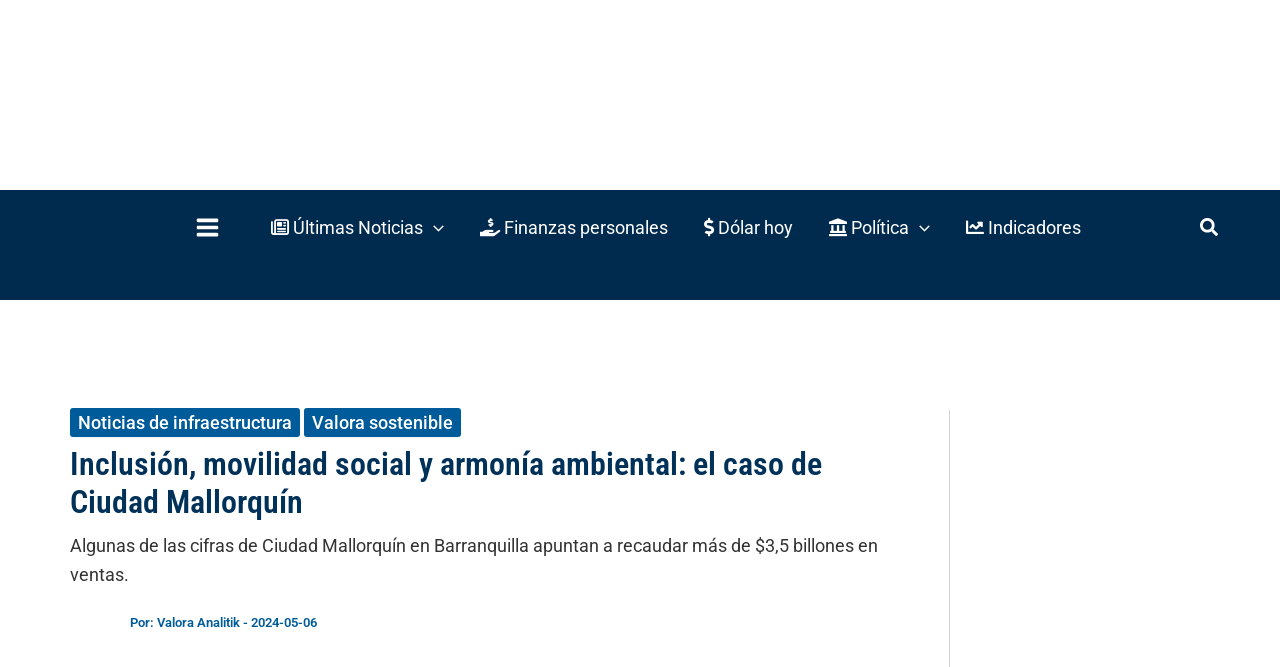

--- FILE ---
content_type: text/html; charset=UTF-8
request_url: https://www.valoraanalitik.com/ciudad-mallorquin-barranquilla-construccion-impacto-ambiental/
body_size: 78092
content:
<!DOCTYPE html>

<script type="rocketlazyloadscript">
const whatsappIcon = document.querySelector("#colophon > div.site-primary-footer-wrap.ast-builder-grid-row-container.site-footer-focus-item.ast-builder-grid-row-3-equal.ast-builder-grid-row-tablet-3-equal.ast-builder-grid-row-mobile-full.ast-footer-row-stack.ast-footer-row-tablet-stack.ast-footer-row-mobile-stack > div > div > div.site-footer-primary-section-1.site-footer-section.site-footer-section-1 > div.ast-builder-layout-element.ast-flex.site-footer-focus-item > div > div > a.ast-builder-social-element.ast-inline-flex.ast-whatsapp.footer-social-item")
whatsappIcon.href = "https://www.whatsapp.com/channel/0029Va22HDvGzzKLsIsA330F";
</script>

<script type="rocketlazyloadscript">
const spanElement = document.querySelector('.ast-author-avatar');
const imgElement = document.querySelector('div.ast-post-format-.single-layout-1.ast-no-date-box > header > div.entry-meta > span.ast-author-avatar > img');
const authorName = document.querySelector("div.ast-post-format-.single-layout-1.ast-no-date-box > header > div.entry-meta > span.posted-by.vcard.author > a > span").textContent
imgElement.setAttribute("alt", authorName.trim())
imgElement.setAttribute("title", authorName.trim())
const linkElement = document.createElement('a');
const authorLink = document.querySelector('div.ast-post-format-.single-layout-1.ast-no-date-box > header > div.entry-meta > span.posted-by.vcard.author > a')
const hrefLink = authorLink.getAttribute("href");
linkElement.href = hrefLink;

linkElement.appendChild(imgElement);
spanElement.appendChild(linkElement);
</script>
<html lang="es" prefix="og: https://ogp.me/ns#">
<head><meta charset="UTF-8"><script type="76b0493e70888993df82268e-text/javascript">if(navigator.userAgent.match(/MSIE|Internet Explorer/i)||navigator.userAgent.match(/Trident\/7\..*?rv:11/i)){var href=document.location.href;if(!href.match(/[?&]nowprocket/)){if(href.indexOf("?")==-1){if(href.indexOf("#")==-1){document.location.href=href+"?nowprocket=1"}else{document.location.href=href.replace("#","?nowprocket=1#")}}else{if(href.indexOf("#")==-1){document.location.href=href+"&nowprocket=1"}else{document.location.href=href.replace("#","&nowprocket=1#")}}}}</script><script type="76b0493e70888993df82268e-text/javascript">(()=>{class RocketLazyLoadScripts{constructor(){this.v="2.0.3",this.userEvents=["keydown","keyup","mousedown","mouseup","mousemove","mouseover","mouseenter","mouseout","mouseleave","touchmove","touchstart","touchend","touchcancel","wheel","click","dblclick","input","visibilitychange"],this.attributeEvents=["onblur","onclick","oncontextmenu","ondblclick","onfocus","onmousedown","onmouseenter","onmouseleave","onmousemove","onmouseout","onmouseover","onmouseup","onmousewheel","onscroll","onsubmit"]}async t(){this.i(),this.o(),/iP(ad|hone)/.test(navigator.userAgent)&&this.h(),this.u(),this.l(this),this.m(),this.k(this),this.p(this),this._(),await Promise.all([this.R(),this.L()]),this.lastBreath=Date.now(),this.S(this),this.P(),this.D(),this.O(),this.M(),await this.C(this.delayedScripts.normal),await this.C(this.delayedScripts.defer),await this.C(this.delayedScripts.async),this.F("domReady"),await this.T(),await this.j(),await this.I(),this.F("windowLoad"),await this.A(),window.dispatchEvent(new Event("rocket-allScriptsLoaded")),this.everythingLoaded=!0,this.lastTouchEnd&&await new Promise((t=>setTimeout(t,500-Date.now()+this.lastTouchEnd))),this.H(),this.F("all"),this.U(),this.W()}i(){this.CSPIssue=sessionStorage.getItem("rocketCSPIssue"),document.addEventListener("securitypolicyviolation",(t=>{this.CSPIssue||"script-src-elem"!==t.violatedDirective||"data"!==t.blockedURI||(this.CSPIssue=!0,sessionStorage.setItem("rocketCSPIssue",!0))}),{isRocket:!0})}o(){window.addEventListener("pageshow",(t=>{this.persisted=t.persisted,this.realWindowLoadedFired=!0}),{isRocket:!0}),window.addEventListener("pagehide",(()=>{this.onFirstUserAction=null}),{isRocket:!0})}h(){let t;function e(e){t=e}window.addEventListener("touchstart",e,{isRocket:!0}),window.addEventListener("touchend",(function i(o){Math.abs(o.changedTouches[0].pageX-t.changedTouches[0].pageX)<10&&Math.abs(o.changedTouches[0].pageY-t.changedTouches[0].pageY)<10&&o.timeStamp-t.timeStamp<200&&(o.target.dispatchEvent(new PointerEvent("click",{target:o.target,bubbles:!0,cancelable:!0,detail:1})),event.preventDefault(),window.removeEventListener("touchstart",e,{isRocket:!0}),window.removeEventListener("touchend",i,{isRocket:!0}))}),{isRocket:!0})}q(t){this.userActionTriggered||("mousemove"!==t.type||this.firstMousemoveIgnored?"keyup"===t.type||"mouseover"===t.type||"mouseout"===t.type||(this.userActionTriggered=!0,this.onFirstUserAction&&this.onFirstUserAction()):this.firstMousemoveIgnored=!0),"click"===t.type&&t.preventDefault(),this.savedUserEvents.length>0&&(t.stopPropagation(),t.stopImmediatePropagation()),"touchstart"===this.lastEvent&&"touchend"===t.type&&(this.lastTouchEnd=Date.now()),"click"===t.type&&(this.lastTouchEnd=0),this.lastEvent=t.type,this.savedUserEvents.push(t)}u(){this.savedUserEvents=[],this.userEventHandler=this.q.bind(this),this.userEvents.forEach((t=>window.addEventListener(t,this.userEventHandler,{passive:!1,isRocket:!0})))}U(){this.userEvents.forEach((t=>window.removeEventListener(t,this.userEventHandler,{passive:!1,isRocket:!0}))),this.savedUserEvents.forEach((t=>{t.target.dispatchEvent(new window[t.constructor.name](t.type,t))}))}m(){this.eventsMutationObserver=new MutationObserver((t=>{const e="return false";for(const i of t){if("attributes"===i.type){const t=i.target.getAttribute(i.attributeName);t&&t!==e&&(i.target.setAttribute("data-rocket-"+i.attributeName,t),i.target["rocket"+i.attributeName]=new Function("event",t),i.target.setAttribute(i.attributeName,e))}"childList"===i.type&&i.addedNodes.forEach((t=>{if(t.nodeType===Node.ELEMENT_NODE)for(const i of t.attributes)this.attributeEvents.includes(i.name)&&i.value&&""!==i.value&&(t.setAttribute("data-rocket-"+i.name,i.value),t["rocket"+i.name]=new Function("event",i.value),t.setAttribute(i.name,e))}))}})),this.eventsMutationObserver.observe(document,{subtree:!0,childList:!0,attributeFilter:this.attributeEvents})}H(){this.eventsMutationObserver.disconnect(),this.attributeEvents.forEach((t=>{document.querySelectorAll("[data-rocket-"+t+"]").forEach((e=>{e.setAttribute(t,e.getAttribute("data-rocket-"+t)),e.removeAttribute("data-rocket-"+t)}))}))}k(t){Object.defineProperty(HTMLElement.prototype,"onclick",{get(){return this.rocketonclick||null},set(e){this.rocketonclick=e,this.setAttribute(t.everythingLoaded?"onclick":"data-rocket-onclick","this.rocketonclick(event)")}})}S(t){function e(e,i){let o=e[i];e[i]=null,Object.defineProperty(e,i,{get:()=>o,set(s){t.everythingLoaded?o=s:e["rocket"+i]=o=s}})}e(document,"onreadystatechange"),e(window,"onload"),e(window,"onpageshow");try{Object.defineProperty(document,"readyState",{get:()=>t.rocketReadyState,set(e){t.rocketReadyState=e},configurable:!0}),document.readyState="loading"}catch(t){console.log("WPRocket DJE readyState conflict, bypassing")}}l(t){this.originalAddEventListener=EventTarget.prototype.addEventListener,this.originalRemoveEventListener=EventTarget.prototype.removeEventListener,this.savedEventListeners=[],EventTarget.prototype.addEventListener=function(e,i,o){o&&o.isRocket||!t.B(e,this)&&!t.userEvents.includes(e)||t.B(e,this)&&!t.userActionTriggered||e.startsWith("rocket-")||t.everythingLoaded?t.originalAddEventListener.call(this,e,i,o):t.savedEventListeners.push({target:this,remove:!1,type:e,func:i,options:o})},EventTarget.prototype.removeEventListener=function(e,i,o){o&&o.isRocket||!t.B(e,this)&&!t.userEvents.includes(e)||t.B(e,this)&&!t.userActionTriggered||e.startsWith("rocket-")||t.everythingLoaded?t.originalRemoveEventListener.call(this,e,i,o):t.savedEventListeners.push({target:this,remove:!0,type:e,func:i,options:o})}}F(t){"all"===t&&(EventTarget.prototype.addEventListener=this.originalAddEventListener,EventTarget.prototype.removeEventListener=this.originalRemoveEventListener),this.savedEventListeners=this.savedEventListeners.filter((e=>{let i=e.type,o=e.target||window;return"domReady"===t&&"DOMContentLoaded"!==i&&"readystatechange"!==i||("windowLoad"===t&&"load"!==i&&"readystatechange"!==i&&"pageshow"!==i||(this.B(i,o)&&(i="rocket-"+i),e.remove?o.removeEventListener(i,e.func,e.options):o.addEventListener(i,e.func,e.options),!1))}))}p(t){let e;function i(e){return t.everythingLoaded?e:e.split(" ").map((t=>"load"===t||t.startsWith("load.")?"rocket-jquery-load":t)).join(" ")}function o(o){function s(e){const s=o.fn[e];o.fn[e]=o.fn.init.prototype[e]=function(){return this[0]===window&&t.userActionTriggered&&("string"==typeof arguments[0]||arguments[0]instanceof String?arguments[0]=i(arguments[0]):"object"==typeof arguments[0]&&Object.keys(arguments[0]).forEach((t=>{const e=arguments[0][t];delete arguments[0][t],arguments[0][i(t)]=e}))),s.apply(this,arguments),this}}if(o&&o.fn&&!t.allJQueries.includes(o)){const e={DOMContentLoaded:[],"rocket-DOMContentLoaded":[]};for(const t in e)document.addEventListener(t,(()=>{e[t].forEach((t=>t()))}),{isRocket:!0});o.fn.ready=o.fn.init.prototype.ready=function(i){function s(){parseInt(o.fn.jquery)>2?setTimeout((()=>i.bind(document)(o))):i.bind(document)(o)}return t.realDomReadyFired?!t.userActionTriggered||t.fauxDomReadyFired?s():e["rocket-DOMContentLoaded"].push(s):e.DOMContentLoaded.push(s),o([])},s("on"),s("one"),s("off"),t.allJQueries.push(o)}e=o}t.allJQueries=[],o(window.jQuery),Object.defineProperty(window,"jQuery",{get:()=>e,set(t){o(t)}})}P(){const t=new Map;document.write=document.writeln=function(e){const i=document.currentScript,o=document.createRange(),s=i.parentElement;let n=t.get(i);void 0===n&&(n=i.nextSibling,t.set(i,n));const c=document.createDocumentFragment();o.setStart(c,0),c.appendChild(o.createContextualFragment(e)),s.insertBefore(c,n)}}async R(){return new Promise((t=>{this.userActionTriggered?t():this.onFirstUserAction=t}))}async L(){return new Promise((t=>{document.addEventListener("DOMContentLoaded",(()=>{this.realDomReadyFired=!0,t()}),{isRocket:!0})}))}async I(){return this.realWindowLoadedFired?Promise.resolve():new Promise((t=>{window.addEventListener("load",t,{isRocket:!0})}))}M(){this.pendingScripts=[];this.scriptsMutationObserver=new MutationObserver((t=>{for(const e of t)e.addedNodes.forEach((t=>{"SCRIPT"!==t.tagName||t.noModule||t.isWPRocket||this.pendingScripts.push({script:t,promise:new Promise((e=>{const i=()=>{const i=this.pendingScripts.findIndex((e=>e.script===t));i>=0&&this.pendingScripts.splice(i,1),e()};t.addEventListener("load",i,{isRocket:!0}),t.addEventListener("error",i,{isRocket:!0}),setTimeout(i,1e3)}))})}))})),this.scriptsMutationObserver.observe(document,{childList:!0,subtree:!0})}async j(){await this.J(),this.pendingScripts.length?(await this.pendingScripts[0].promise,await this.j()):this.scriptsMutationObserver.disconnect()}D(){this.delayedScripts={normal:[],async:[],defer:[]},document.querySelectorAll("script[type$=rocketlazyloadscript]").forEach((t=>{t.hasAttribute("data-rocket-src")?t.hasAttribute("async")&&!1!==t.async?this.delayedScripts.async.push(t):t.hasAttribute("defer")&&!1!==t.defer||"module"===t.getAttribute("data-rocket-type")?this.delayedScripts.defer.push(t):this.delayedScripts.normal.push(t):this.delayedScripts.normal.push(t)}))}async _(){await this.L();let t=[];document.querySelectorAll("script[type$=rocketlazyloadscript][data-rocket-src]").forEach((e=>{let i=e.getAttribute("data-rocket-src");if(i&&!i.startsWith("data:")){i.startsWith("//")&&(i=location.protocol+i);try{const o=new URL(i).origin;o!==location.origin&&t.push({src:o,crossOrigin:e.crossOrigin||"module"===e.getAttribute("data-rocket-type")})}catch(t){}}})),t=[...new Map(t.map((t=>[JSON.stringify(t),t]))).values()],this.N(t,"preconnect")}async $(t){if(await this.G(),!0!==t.noModule||!("noModule"in HTMLScriptElement.prototype))return new Promise((e=>{let i;function o(){(i||t).setAttribute("data-rocket-status","executed"),e()}try{if(navigator.userAgent.includes("Firefox/")||""===navigator.vendor||this.CSPIssue)i=document.createElement("script"),[...t.attributes].forEach((t=>{let e=t.nodeName;"type"!==e&&("data-rocket-type"===e&&(e="type"),"data-rocket-src"===e&&(e="src"),i.setAttribute(e,t.nodeValue))})),t.text&&(i.text=t.text),t.nonce&&(i.nonce=t.nonce),i.hasAttribute("src")?(i.addEventListener("load",o,{isRocket:!0}),i.addEventListener("error",(()=>{i.setAttribute("data-rocket-status","failed-network"),e()}),{isRocket:!0}),setTimeout((()=>{i.isConnected||e()}),1)):(i.text=t.text,o()),i.isWPRocket=!0,t.parentNode.replaceChild(i,t);else{const i=t.getAttribute("data-rocket-type"),s=t.getAttribute("data-rocket-src");i?(t.type=i,t.removeAttribute("data-rocket-type")):t.removeAttribute("type"),t.addEventListener("load",o,{isRocket:!0}),t.addEventListener("error",(i=>{this.CSPIssue&&i.target.src.startsWith("data:")?(console.log("WPRocket: CSP fallback activated"),t.removeAttribute("src"),this.$(t).then(e)):(t.setAttribute("data-rocket-status","failed-network"),e())}),{isRocket:!0}),s?(t.fetchPriority="high",t.removeAttribute("data-rocket-src"),t.src=s):t.src="data:text/javascript;base64,"+window.btoa(unescape(encodeURIComponent(t.text)))}}catch(i){t.setAttribute("data-rocket-status","failed-transform"),e()}}));t.setAttribute("data-rocket-status","skipped")}async C(t){const e=t.shift();return e?(e.isConnected&&await this.$(e),this.C(t)):Promise.resolve()}O(){this.N([...this.delayedScripts.normal,...this.delayedScripts.defer,...this.delayedScripts.async],"preload")}N(t,e){this.trash=this.trash||[];let i=!0;var o=document.createDocumentFragment();t.forEach((t=>{const s=t.getAttribute&&t.getAttribute("data-rocket-src")||t.src;if(s&&!s.startsWith("data:")){const n=document.createElement("link");n.href=s,n.rel=e,"preconnect"!==e&&(n.as="script",n.fetchPriority=i?"high":"low"),t.getAttribute&&"module"===t.getAttribute("data-rocket-type")&&(n.crossOrigin=!0),t.crossOrigin&&(n.crossOrigin=t.crossOrigin),t.integrity&&(n.integrity=t.integrity),t.nonce&&(n.nonce=t.nonce),o.appendChild(n),this.trash.push(n),i=!1}})),document.head.appendChild(o)}W(){this.trash.forEach((t=>t.remove()))}async T(){try{document.readyState="interactive"}catch(t){}this.fauxDomReadyFired=!0;try{await this.G(),document.dispatchEvent(new Event("rocket-readystatechange")),await this.G(),document.rocketonreadystatechange&&document.rocketonreadystatechange(),await this.G(),document.dispatchEvent(new Event("rocket-DOMContentLoaded")),await this.G(),window.dispatchEvent(new Event("rocket-DOMContentLoaded"))}catch(t){console.error(t)}}async A(){try{document.readyState="complete"}catch(t){}try{await this.G(),document.dispatchEvent(new Event("rocket-readystatechange")),await this.G(),document.rocketonreadystatechange&&document.rocketonreadystatechange(),await this.G(),window.dispatchEvent(new Event("rocket-load")),await this.G(),window.rocketonload&&window.rocketonload(),await this.G(),this.allJQueries.forEach((t=>t(window).trigger("rocket-jquery-load"))),await this.G();const t=new Event("rocket-pageshow");t.persisted=this.persisted,window.dispatchEvent(t),await this.G(),window.rocketonpageshow&&window.rocketonpageshow({persisted:this.persisted})}catch(t){console.error(t)}}async G(){Date.now()-this.lastBreath>45&&(await this.J(),this.lastBreath=Date.now())}async J(){return document.hidden?new Promise((t=>setTimeout(t))):new Promise((t=>requestAnimationFrame(t)))}B(t,e){return e===document&&"readystatechange"===t||(e===document&&"DOMContentLoaded"===t||(e===window&&"DOMContentLoaded"===t||(e===window&&"load"===t||e===window&&"pageshow"===t)))}static run(){(new RocketLazyLoadScripts).t()}}RocketLazyLoadScripts.run()})();</script>

<meta name="author" content="Valora Analitik"/>
<meta name="genre" content="News"/>
<meta name="geo.placename" content="Colombia"/>
<meta name="geo.position" content="6.2071771,-75.5717531"/>
<meta name="geo.region" content="CO"/>
<meta name="google" content="notranslate"/>
<meta name="ICBM" content="6.2071771,-75.5717531"/>
<meta name="language" content="spanish"/>
<script type="application/ld+json">
    {
      "@context": "https://schema.org",
      "@type": "Organization",
      "url": "https://www.valoraanalitik.com",
      "logo": "https://www.valoraanalitik.com/wp-content/uploads/2023/01/logo-600x60-rectangular.png"
    }
</script>

<script type="application/ld+json">
    {
      "@context": "https://schema.org",
      "@type": "WebSite",
      "url": "https://www.valoraanalitik.com/",
      "potentialAction": {
        "@type": "SearchAction",
        "target": "https://www.valoraanalitik.com/?s={search_term_string}",
        "query-input": "required name=search_term_string"
      }
    }
</script>


<link rel="dns-prefetch" href="https://ga.getresponse.com">
<link rel="preconnect" href="https://ga.getresponse.com" crossorigin>
<link rel="preconnect" href="https://securepubads.g.doubleclick.net">

<meta name="viewport" content="width=device-width, initial-scale=1">
	<link rel="profile" href="https://gmpg.org/xfn/11"> 
	
<script data-minify="1" src="https://www.valoraanalitik.com/wp-content/cache/min/1/jquery-3.7.0.min.js?ver=1769020656" type="76b0493e70888993df82268e-text/javascript"></script>
<script data-minify="1" src="https://www.valoraanalitik.com/wp-content/cache/min/1/nota-recomendada/recomendado-v2.js?ver=1769020656" type="76b0493e70888993df82268e-text/javascript"></script>
<link rel="preload" href="https://www.valoraanalitik.com/wp-content/astra-local-fonts/roboto/KFOMCnqEu92Fr1ME7kSn66aGLdTylUAMQXC89YmC2DPNWubEbVmUiAo.woff2" as="font" type="font/woff2" crossorigin><link rel="preload" href="https://www.valoraanalitik.com/wp-content/astra-local-fonts/roboto-condensed/ieVl2ZhZI2eCN5jzbjEETS9weq8-19K7DQ.woff2" as="font" type="font/woff2" crossorigin>	<style>img:is([sizes="auto" i], [sizes^="auto," i]) { contain-intrinsic-size: 3000px 1500px }</style>
	
<!-- Optimización en motores de búsqueda por Rank Math PRO -  https://rankmath.com/ -->
<title>Inclusión, movilidad social y armonía ambiental: Ciudad Mallorquín</title><link rel="stylesheet" href="https://www.valoraanalitik.com/wp-content/cache/fonts/1/google-fonts/css/c/0/9/0c7297bb922c3ac06cfff756756cf.css" data-wpr-hosted-gf-parameters="family=Open%20Sans&display=swap"/>
<meta name="description" content="Algunas de las cifras de Ciudad Mallorquín en Barranquilla apuntan a recaudar más de $3,5 billones en ventas, una irrigación de capital clave en un momento de desaceleración de la vivienda en Colombia."/>
<meta name="robots" content="follow, index, max-snippet:-1, max-video-preview:-1, max-image-preview:large"/>
<link rel="canonical" href="https://www.valoraanalitik.com/ciudad-mallorquin-barranquilla-construccion-impacto-ambiental/" />
<meta property="og:locale" content="es_ES" />
<meta property="og:type" content="article" />
<meta property="og:title" content="Inclusión, movilidad social y armonía ambiental: Ciudad Mallorquín" />
<meta property="og:description" content="Algunas de las cifras de Ciudad Mallorquín en Barranquilla apuntan a recaudar más de $3,5 billones en ventas, una irrigación de capital clave en un momento de desaceleración de la vivienda en Colombia." />
<meta property="og:url" content="https://www.valoraanalitik.com/ciudad-mallorquin-barranquilla-construccion-impacto-ambiental/" />
<meta property="og:site_name" content="Valora Analitik" />
<meta property="article:publisher" content="https://www.facebook.com/ValoraAnalitik/" />
<meta property="article:author" content="https://www.facebook.com/valoraanalitik" />
<meta property="article:tag" content="Barranquilla" />
<meta property="article:tag" content="Grupo Argos" />
<meta property="article:tag" content="Noticias de Barranquilla y Atlántico" />
<meta property="article:section" content="Noticias de infraestructura" />
<meta property="og:updated_time" content="2024-05-06T15:04:08-05:00" />
<meta property="og:image" content="https://www.valoraanalitik.com/wp-content/uploads/2023/07/Grupo-Argos-7.jpg" />
<meta property="og:image:secure_url" content="https://www.valoraanalitik.com/wp-content/uploads/2023/07/Grupo-Argos-7.jpg" />
<meta property="og:image:width" content="1200" />
<meta property="og:image:height" content="700" />
<meta property="og:image:alt" content="Grupo Argos. Ciudad Mallorquín" />
<meta property="og:image:type" content="image/jpeg" />
<meta property="article:published_time" content="2024-05-06T14:54:00-05:00" />
<meta property="article:modified_time" content="2024-05-06T15:04:08-05:00" />
<meta name="twitter:card" content="summary_large_image" />
<meta name="twitter:title" content="Inclusión, movilidad social y armonía ambiental: Ciudad Mallorquín" />
<meta name="twitter:description" content="Algunas de las cifras de Ciudad Mallorquín en Barranquilla apuntan a recaudar más de $3,5 billones en ventas, una irrigación de capital clave en un momento de desaceleración de la vivienda en Colombia." />
<meta name="twitter:site" content="@ValoraAnalitik" />
<meta name="twitter:creator" content="@ValoraAnalitik" />
<meta name="twitter:image" content="https://www.valoraanalitik.com/wp-content/uploads/2023/07/Grupo-Argos-7.jpg" />
<meta name="twitter:label1" content="Escrito por" />
<meta name="twitter:data1" content="Valora Analitik" />
<meta name="twitter:label2" content="Tiempo de lectura" />
<meta name="twitter:data2" content="8 minutos" />
<script type="application/ld+json" class="rank-math-schema-pro">{"@context":"https://schema.org","@graph":[{"@type":"Place","@id":"https://www.valoraanalitik.com/#place","geo":{"@type":"GeoCoordinates","latitude":"6.207496532041857","longitude":" -75.57185302331546"},"hasMap":"https://www.google.com/maps/search/?api=1&amp;query=6.207496532041857, -75.57185302331546","address":{"@type":"PostalAddress","streetAddress":"Cr 43A No. 5A - 113 Of. 2020","addressLocality":"Medell\u00edn","addressRegion":"Antioquia","postalCode":"050022","addressCountry":"CO"}},{"@type":["NewsMediaOrganization","Organization"],"@id":"https://www.valoraanalitik.com/#organization","name":"Valora Analitik","url":"https://www.valoraanalitik.com","sameAs":["https://www.facebook.com/ValoraAnalitik/","https://twitter.com/ValoraAnalitik","https://www.instagram.com/Valora_Analitik/","https://www.linkedin.com/company/valora-analitik/","https://whatsapp.com/channel/0029Va22HDvGzzKLsIsA330F","https://www.youtube.com/@ValoraAnalitik","https://www.dailymotion.com/valoraanalitik","https://www.tiktok.com/@valoraanalitik","https://es.wikipedia.org/wiki/Valora_Analitik","http://t.me/valoraanalitik"],"email":"info@valoraanalitik.com","address":{"@type":"PostalAddress","streetAddress":"Cr 43A No. 5A - 113 Of. 2020","addressLocality":"Medell\u00edn","addressRegion":"Antioquia","postalCode":"050022","addressCountry":"CO"},"logo":{"@type":"ImageObject","@id":"https://www.valoraanalitik.com/#logo","url":"https://www.valoraanalitik.com/wp-content/uploads/2023/01/logo-600x60-rectangular.png","contentUrl":"https://www.valoraanalitik.com/wp-content/uploads/2023/01/logo-600x60-rectangular.png","caption":"Valora Analitik","inLanguage":"es","width":"600","height":"60"},"contactPoint":[{"@type":"ContactPoint","telephone":"+573213307515","contactType":"customer support"}],"description":"Informaci\u00f3n de alto impacto para quienes toman decisiones","legalName":"Valora Inversiones SAS","vatID":"900.811.192-0","numberOfEmployees":{"@type":"QuantitativeValue","value":"30"},"location":{"@id":"https://www.valoraanalitik.com/#place"}},{"@type":"WebSite","@id":"https://www.valoraanalitik.com/#website","url":"https://www.valoraanalitik.com","name":"Valora Analitik","alternateName":"ValoraAnalitik","publisher":{"@id":"https://www.valoraanalitik.com/#organization"},"inLanguage":"es"},{"@type":"ImageObject","@id":"https://www.valoraanalitik.com/wp-content/uploads/2023/07/Grupo-Argos-7.jpg","url":"https://www.valoraanalitik.com/wp-content/uploads/2023/07/Grupo-Argos-7.jpg","width":"1200","height":"700","caption":"Grupo Argos. Ciudad Mallorqu\u00edn","inLanguage":"es"},{"@type":"BreadcrumbList","@id":"https://www.valoraanalitik.com/ciudad-mallorquin-barranquilla-construccion-impacto-ambiental/#breadcrumb","itemListElement":[{"@type":"ListItem","position":"1","item":{"@id":"https://www.valoraanalitik.com","name":"Inicio"}},{"@type":"ListItem","position":"2","item":{"@id":"https://www.valoraanalitik.com/noticias-de-infraestructura/","name":"Noticias de infraestructura"}},{"@type":"ListItem","position":"3","item":{"@id":"https://www.valoraanalitik.com/ciudad-mallorquin-barranquilla-construccion-impacto-ambiental/","name":"Inclusi\u00f3n, movilidad social y armon\u00eda ambiental: el caso de Ciudad Mallorqu\u00edn"}}]},{"@type":"WebPage","@id":"https://www.valoraanalitik.com/ciudad-mallorquin-barranquilla-construccion-impacto-ambiental/#webpage","url":"https://www.valoraanalitik.com/ciudad-mallorquin-barranquilla-construccion-impacto-ambiental/","name":"Inclusi\u00f3n, movilidad social y armon\u00eda ambiental: Ciudad Mallorqu\u00edn","datePublished":"2024-05-06T14:54:00-05:00","dateModified":"2024-05-06T15:04:08-05:00","isPartOf":{"@id":"https://www.valoraanalitik.com/#website"},"primaryImageOfPage":{"@id":"https://www.valoraanalitik.com/wp-content/uploads/2023/07/Grupo-Argos-7.jpg"},"inLanguage":"es","breadcrumb":{"@id":"https://www.valoraanalitik.com/ciudad-mallorquin-barranquilla-construccion-impacto-ambiental/#breadcrumb"}},{"@type":"Person","@id":"https://www.valoraanalitik.com/author/valora-analitik/","name":"Valora Analitik","description":"Valora Analitik","url":"https://www.valoraanalitik.com/author/valora-analitik/","image":{"@type":"ImageObject","@id":"https://www.valoraanalitik.com/wp-content/uploads/2022/08/247126960_563241524756289_5387819466897869550_n.jpg","url":"https://www.valoraanalitik.com/wp-content/uploads/2022/08/247126960_563241524756289_5387819466897869550_n.jpg","caption":"Valora Analitik","inLanguage":"es"},"sameAs":["https://www.valoraanalitik.com","https://twitter.com/https://twitter.com/ValoraAnalitik","https://co.linkedin.com/company/valora-analitik","https://www.instagram.com/valora_analitik/","https://soundcloud.com/user-403868013","https://www.youtube.com/c/ValoraAnalitik"],"worksFor":{"@id":"https://www.valoraanalitik.com/#organization"}},{"@type":"NewsArticle","headline":"Inclusi\u00f3n, movilidad social y armon\u00eda ambiental: Ciudad Mallorqu\u00edn","keywords":"Ciudad Mallorqu\u00edn","datePublished":"2024-05-06T14:54:00-05:00","dateModified":"2024-05-06T15:04:08-05:00","articleSection":"Noticias de infraestructura, Valora sostenible","author":{"@id":"https://www.valoraanalitik.com/author/valora-analitik/","name":"Valora Analitik"},"publisher":{"@id":"https://www.valoraanalitik.com/#organization"},"description":"Algunas de las cifras de Ciudad Mallorqu\u00edn en Barranquilla apuntan a recaudar m\u00e1s de $3,5 billones en ventas, una irrigaci\u00f3n de capital clave en un momento de desaceleraci\u00f3n de la vivienda en Colombia.","name":"Inclusi\u00f3n, movilidad social y armon\u00eda ambiental: Ciudad Mallorqu\u00edn","@id":"https://www.valoraanalitik.com/ciudad-mallorquin-barranquilla-construccion-impacto-ambiental/#richSnippet","isPartOf":{"@id":"https://www.valoraanalitik.com/ciudad-mallorquin-barranquilla-construccion-impacto-ambiental/#webpage"},"image":{"@id":"https://www.valoraanalitik.com/wp-content/uploads/2023/07/Grupo-Argos-7.jpg"},"inLanguage":"es","mainEntityOfPage":{"@id":"https://www.valoraanalitik.com/ciudad-mallorquin-barranquilla-construccion-impacto-ambiental/#webpage"}}]}</script>
<!-- /Plugin Rank Math WordPress SEO -->

<link rel='dns-prefetch' href='//use.fontawesome.com' />

<link rel="alternate" type="application/rss+xml" title="Valora Analitik &raquo; Feed" href="https://www.valoraanalitik.com/feed/" />
<link rel="alternate" type="application/rss+xml" title="Valora Analitik &raquo; Feed de los comentarios" href="https://www.valoraanalitik.com/comments/feed/" />
<link rel='stylesheet' id='astra-theme-css-css' href='https://www.valoraanalitik.com/wp-content/themes/astra/assets/css/minified/main.min.css?ver=4.9.2' media='all' />
<style id='astra-theme-css-inline-css'>
:root{--ast-post-nav-space:0;--ast-container-default-xlg-padding:2.5em;--ast-container-default-lg-padding:2.5em;--ast-container-default-slg-padding:2em;--ast-container-default-md-padding:2.5em;--ast-container-default-sm-padding:2.5em;--ast-container-default-xs-padding:2.4em;--ast-container-default-xxs-padding:1.8em;--ast-code-block-background:#ECEFF3;--ast-comment-inputs-background:#F9FAFB;--ast-normal-container-width:1400px;--ast-narrow-container-width:750px;--ast-blog-title-font-weight:600;--ast-blog-meta-weight:600;--ast-global-color-primary:var(--ast-global-color-5);--ast-global-color-secondary:var(--ast-global-color-4);--ast-global-color-alternate-background:var(--ast-global-color-7);--ast-global-color-subtle-background:var(--ast-global-color-6);--ast-bg-style-guide:#F8FAFC;--ast-shadow-style-guide:0px 0px 4px 0 #00000057;--ast-global-dark-bg-style:#fff;--ast-global-dark-lfs:#fbfbfb;--ast-widget-bg-color:#fafafa;--ast-wc-container-head-bg-color:#fbfbfb;--ast-title-layout-bg:#eeeeee;--ast-search-border-color:#e7e7e7;--ast-lifter-hover-bg:#e6e6e6;--ast-gallery-block-color:#000;--srfm-color-input-label:var(--ast-global-color-2);}html{font-size:112.5%;}a{color:#005b9a;}a:hover,a:focus{color:#003159;}body,button,input,select,textarea,.ast-button,.ast-custom-button{font-family:'Roboto',sans-serif;font-weight:400;font-size:18px;font-size:1rem;line-height:var(--ast-body-line-height,1.65);}blockquote{color:#000000;}h1,.entry-content h1,h2,.entry-content h2,h3,.entry-content h3,h4,.entry-content h4,h5,.entry-content h5,h6,.entry-content h6,.site-title,.site-title a{font-family:'Roboto Condensed',sans-serif;font-weight:600;}.ast-site-identity .site-title a{color:var(--ast-global-color-2);}.site-title{font-size:26px;font-size:1.4444444444444rem;display:none;}header .custom-logo-link img{max-width:230px;width:230px;}.astra-logo-svg{width:230px;}.site-header .site-description{font-size:15px;font-size:0.83333333333333rem;display:none;}.entry-title{font-size:20px;font-size:1.1111111111111rem;}.ast-blog-single-element.ast-taxonomy-container a{font-size:14px;font-size:0.77777777777778rem;}.ast-blog-meta-container{font-size:16px;font-size:0.88888888888889rem;}.archive .ast-article-post .ast-article-inner,.blog .ast-article-post .ast-article-inner,.archive .ast-article-post .ast-article-inner:hover,.blog .ast-article-post .ast-article-inner:hover{border-top-left-radius:6px;border-top-right-radius:6px;border-bottom-right-radius:6px;border-bottom-left-radius:6px;overflow:hidden;}h1,.entry-content h1{font-size:36px;font-size:2rem;font-weight:600;font-family:'Roboto Condensed',sans-serif;line-height:1.4em;}h2,.entry-content h2{font-size:30px;font-size:1.6666666666667rem;font-weight:600;font-family:'Roboto Condensed',sans-serif;line-height:1.3em;}h3,.entry-content h3{font-size:24px;font-size:1.3333333333333rem;font-weight:600;font-family:'Roboto Condensed',sans-serif;line-height:1.3em;}h4,.entry-content h4{font-size:20px;font-size:1.1111111111111rem;line-height:1.2em;font-weight:600;font-family:'Roboto Condensed',sans-serif;}h5,.entry-content h5{font-size:18px;font-size:1rem;line-height:1.2em;font-weight:600;font-family:'Roboto Condensed',sans-serif;}h6,.entry-content h6{font-size:16px;font-size:0.88888888888889rem;line-height:1.25em;font-weight:600;font-family:'Roboto Condensed',sans-serif;}::selection{background-color:#005b9a;color:#ffffff;}body,h1,.entry-title a,.entry-content h1,h2,.entry-content h2,h3,.entry-content h3,h4,.entry-content h4,h5,.entry-content h5,h6,.entry-content h6{color:#333333;}.tagcloud a:hover,.tagcloud a:focus,.tagcloud a.current-item{color:#ffffff;border-color:#005b9a;background-color:#005b9a;}input:focus,input[type="text"]:focus,input[type="email"]:focus,input[type="url"]:focus,input[type="password"]:focus,input[type="reset"]:focus,input[type="search"]:focus,textarea:focus{border-color:#005b9a;}input[type="radio"]:checked,input[type=reset],input[type="checkbox"]:checked,input[type="checkbox"]:hover:checked,input[type="checkbox"]:focus:checked,input[type=range]::-webkit-slider-thumb{border-color:#005b9a;background-color:#005b9a;box-shadow:none;}.site-footer a:hover + .post-count,.site-footer a:focus + .post-count{background:#005b9a;border-color:#005b9a;}.single .nav-links .nav-previous,.single .nav-links .nav-next{color:#005b9a;}.entry-meta,.entry-meta *{line-height:1.45;color:#005b9a;}.entry-meta a:not(.ast-button):hover,.entry-meta a:not(.ast-button):hover *,.entry-meta a:not(.ast-button):focus,.entry-meta a:not(.ast-button):focus *,.page-links > .page-link,.page-links .page-link:hover,.post-navigation a:hover{color:#003159;}#cat option,.secondary .calendar_wrap thead a,.secondary .calendar_wrap thead a:visited{color:#005b9a;}.secondary .calendar_wrap #today,.ast-progress-val span{background:#005b9a;}.secondary a:hover + .post-count,.secondary a:focus + .post-count{background:#005b9a;border-color:#005b9a;}.calendar_wrap #today > a{color:#ffffff;}.page-links .page-link,.single .post-navigation a{color:#333333;}.ast-search-menu-icon .search-form button.search-submit{padding:0 4px;}.ast-search-menu-icon form.search-form{padding-right:0;}.ast-search-menu-icon.slide-search input.search-field{width:0;}.ast-header-search .ast-search-menu-icon.ast-dropdown-active .search-form,.ast-header-search .ast-search-menu-icon.ast-dropdown-active .search-field:focus{transition:all 0.2s;}.search-form input.search-field:focus{outline:none;}.ast-search-menu-icon .search-form button.search-submit:focus,.ast-theme-transparent-header .ast-header-search .ast-dropdown-active .ast-icon,.ast-theme-transparent-header .ast-inline-search .search-field:focus .ast-icon{color:var(--ast-global-color-1);}.ast-header-search .slide-search .search-form{border:2px solid var(--ast-global-color-0);}.ast-header-search .slide-search .search-field{background-color:(--ast-global-dark-bg-style);}.ast-archive-title{color:#003159;}.widget-title{font-size:25px;font-size:1.3888888888889rem;color:#003159;}.single .ast-author-details .author-title{color:#003159;}#secondary,#secondary button,#secondary input,#secondary select,#secondary textarea{font-size:18px;font-size:1rem;}.ast-single-post .entry-content a,.ast-comment-content a:not(.ast-comment-edit-reply-wrap a){text-decoration:underline;}.ast-single-post .elementor-widget-button .elementor-button,.ast-single-post .entry-content .uagb-tab a,.ast-single-post .entry-content .uagb-ifb-cta a,.ast-single-post .entry-content .uabb-module-content a,.ast-single-post .entry-content .uagb-post-grid a,.ast-single-post .entry-content .uagb-timeline a,.ast-single-post .entry-content .uagb-toc__wrap a,.ast-single-post .entry-content .uagb-taxomony-box a,.ast-single-post .entry-content .woocommerce a,.entry-content .wp-block-latest-posts > li > a,.ast-single-post .entry-content .wp-block-file__button,li.ast-post-filter-single,.ast-single-post .ast-comment-content .comment-reply-link,.ast-single-post .ast-comment-content .comment-edit-link{text-decoration:none;}.ast-search-menu-icon.slide-search a:focus-visible:focus-visible,.astra-search-icon:focus-visible,#close:focus-visible,a:focus-visible,.ast-menu-toggle:focus-visible,.site .skip-link:focus-visible,.wp-block-loginout input:focus-visible,.wp-block-search.wp-block-search__button-inside .wp-block-search__inside-wrapper,.ast-header-navigation-arrow:focus-visible,.woocommerce .wc-proceed-to-checkout > .checkout-button:focus-visible,.woocommerce .woocommerce-MyAccount-navigation ul li a:focus-visible,.ast-orders-table__row .ast-orders-table__cell:focus-visible,.woocommerce .woocommerce-order-details .order-again > .button:focus-visible,.woocommerce .woocommerce-message a.button.wc-forward:focus-visible,.woocommerce #minus_qty:focus-visible,.woocommerce #plus_qty:focus-visible,a#ast-apply-coupon:focus-visible,.woocommerce .woocommerce-info a:focus-visible,.woocommerce .astra-shop-summary-wrap a:focus-visible,.woocommerce a.wc-forward:focus-visible,#ast-apply-coupon:focus-visible,.woocommerce-js .woocommerce-mini-cart-item a.remove:focus-visible,#close:focus-visible,.button.search-submit:focus-visible,#search_submit:focus,.normal-search:focus-visible,.ast-header-account-wrap:focus-visible,.woocommerce .ast-on-card-button.ast-quick-view-trigger:focus{outline-style:dotted;outline-color:inherit;outline-width:thin;}input:focus,input[type="text"]:focus,input[type="email"]:focus,input[type="url"]:focus,input[type="password"]:focus,input[type="reset"]:focus,input[type="search"]:focus,input[type="number"]:focus,textarea:focus,.wp-block-search__input:focus,[data-section="section-header-mobile-trigger"] .ast-button-wrap .ast-mobile-menu-trigger-minimal:focus,.ast-mobile-popup-drawer.active .menu-toggle-close:focus,.woocommerce-ordering select.orderby:focus,#ast-scroll-top:focus,#coupon_code:focus,.woocommerce-page #comment:focus,.woocommerce #reviews #respond input#submit:focus,.woocommerce a.add_to_cart_button:focus,.woocommerce .button.single_add_to_cart_button:focus,.woocommerce .woocommerce-cart-form button:focus,.woocommerce .woocommerce-cart-form__cart-item .quantity .qty:focus,.woocommerce .woocommerce-billing-fields .woocommerce-billing-fields__field-wrapper .woocommerce-input-wrapper > .input-text:focus,.woocommerce #order_comments:focus,.woocommerce #place_order:focus,.woocommerce .woocommerce-address-fields .woocommerce-address-fields__field-wrapper .woocommerce-input-wrapper > .input-text:focus,.woocommerce .woocommerce-MyAccount-content form button:focus,.woocommerce .woocommerce-MyAccount-content .woocommerce-EditAccountForm .woocommerce-form-row .woocommerce-Input.input-text:focus,.woocommerce .ast-woocommerce-container .woocommerce-pagination ul.page-numbers li a:focus,body #content .woocommerce form .form-row .select2-container--default .select2-selection--single:focus,#ast-coupon-code:focus,.woocommerce.woocommerce-js .quantity input[type=number]:focus,.woocommerce-js .woocommerce-mini-cart-item .quantity input[type=number]:focus,.woocommerce p#ast-coupon-trigger:focus{border-style:dotted;border-color:inherit;border-width:thin;}input{outline:none;}.site-logo-img img{ transition:all 0.2s linear;}body .ast-oembed-container *{position:absolute;top:0;width:100%;height:100%;left:0;}body .wp-block-embed-pocket-casts .ast-oembed-container *{position:unset;}.ast-single-post-featured-section + article {margin-top: 2em;}.site-content .ast-single-post-featured-section img {width: 100%;overflow: hidden;object-fit: cover;}.site > .ast-single-related-posts-container {margin-top: 0;}@media (min-width: 922px) {.ast-desktop .ast-container--narrow {max-width: var(--ast-narrow-container-width);margin: 0 auto;}}#secondary {margin: 4em 0 2.5em;word-break: break-word;line-height: 2;}#secondary li {margin-bottom: 0.75em;}#secondary li:last-child {margin-bottom: 0;}@media (max-width: 768px) {.js_active .ast-plain-container.ast-single-post #secondary {margin-top: 1.5em;}}.ast-separate-container.ast-two-container #secondary .widget {background-color: #fff;padding: 2em;margin-bottom: 2em;}@media (min-width: 993px) {.ast-left-sidebar #secondary {padding-right: 60px;}.ast-right-sidebar #secondary {padding-left: 60px;}}@media (max-width: 993px) {.ast-right-sidebar #secondary {padding-left: 30px;}.ast-left-sidebar #secondary {padding-right: 30px;}}@media (min-width: 993px) {.ast-page-builder-template.ast-left-sidebar #secondary {padding-left: 60px;}.ast-page-builder-template.ast-right-sidebar #secondary {padding-right: 60px;}}@media (max-width: 993px) {.ast-page-builder-template.ast-right-sidebar #secondary {padding-right: 30px;}.ast-page-builder-template.ast-left-sidebar #secondary {padding-left: 30px;}}input[type="text"],input[type="number"],input[type="email"],input[type="url"],input[type="password"],input[type="search"],input[type=reset],input[type=tel],input[type=date],select,textarea{font-size:16px;font-style:normal;font-weight:400;line-height:24px;width:100%;padding:12px 16px;border-radius:4px;box-shadow:0px 1px 2px 0px rgba(0,0,0,0.05);color:var(--ast-form-input-text,#475569);}input[type="text"],input[type="number"],input[type="email"],input[type="url"],input[type="password"],input[type="search"],input[type=reset],input[type=tel],input[type=date],select{height:40px;}input[type="date"]{border-width:1px;border-style:solid;border-color:var(--ast-border-color);background:var( --ast-global-color-secondary,--ast-global-color-5 );}input[type="text"]:focus,input[type="number"]:focus,input[type="email"]:focus,input[type="url"]:focus,input[type="password"]:focus,input[type="search"]:focus,input[type=reset]:focus,input[type="tel"]:focus,input[type="date"]:focus,select:focus,textarea:focus{border-color:#046BD2;box-shadow:none;outline:none;color:var(--ast-form-input-focus-text,#475569);}label,legend{color:#111827;font-size:14px;font-style:normal;font-weight:500;line-height:20px;}select{padding:6px 10px;}fieldset{padding:30px;border-radius:4px;}button,.ast-button,.button,input[type="button"],input[type="reset"],input[type="submit"]{border-radius:4px;box-shadow:0px 1px 2px 0px rgba(0,0,0,0.05);}:root{--ast-comment-inputs-background:#FFF;}::placeholder{color:var(--ast-form-field-color,#9CA3AF);}::-ms-input-placeholder{color:var(--ast-form-field-color,#9CA3AF);}@media (max-width:921.9px){#ast-desktop-header{display:none;}}@media (min-width:922px){#ast-mobile-header{display:none;}}.wp-block-buttons.aligncenter{justify-content:center;}@media (max-width:921px){.ast-theme-transparent-header #primary,.ast-theme-transparent-header #secondary{padding:0;}}@media (max-width:921px){.ast-plain-container.ast-no-sidebar #primary{padding:0;}}.ast-plain-container.ast-no-sidebar #primary{margin-top:0;margin-bottom:0;}@media (min-width:1200px){.ast-plain-container.ast-no-sidebar #primary{margin-top:60px;margin-bottom:60px;}}@media (max-width:544px){.ast-separate-container #primary,.ast-narrow-container #primary{padding-top:0px;}}@media (max-width:544px){.ast-separate-container #primary,.ast-narrow-container #primary{padding-bottom:0px;}}.wp-block-button.is-style-outline .wp-block-button__link{border-color:#005b9a;}div.wp-block-button.is-style-outline > .wp-block-button__link:not(.has-text-color),div.wp-block-button.wp-block-button__link.is-style-outline:not(.has-text-color){color:#005b9a;}.wp-block-button.is-style-outline .wp-block-button__link:hover,.wp-block-buttons .wp-block-button.is-style-outline .wp-block-button__link:focus,.wp-block-buttons .wp-block-button.is-style-outline > .wp-block-button__link:not(.has-text-color):hover,.wp-block-buttons .wp-block-button.wp-block-button__link.is-style-outline:not(.has-text-color):hover{color:#ffffff;background-color:#003159;border-color:#003159;}.post-page-numbers.current .page-link,.ast-pagination .page-numbers.current{color:#ffffff;border-color:#005b9a;background-color:#005b9a;}.wp-block-buttons .wp-block-button.is-style-outline .wp-block-button__link.wp-element-button,.ast-outline-button,.wp-block-uagb-buttons-child .uagb-buttons-repeater.ast-outline-button{border-color:#005b9a;font-family:inherit;font-weight:500;font-size:16px;font-size:0.88888888888889rem;line-height:1em;padding-top:13px;padding-right:30px;padding-bottom:13px;padding-left:30px;}.wp-block-buttons .wp-block-button.is-style-outline > .wp-block-button__link:not(.has-text-color),.wp-block-buttons .wp-block-button.wp-block-button__link.is-style-outline:not(.has-text-color),.ast-outline-button{color:#005b9a;}.wp-block-button.is-style-outline .wp-block-button__link:hover,.wp-block-buttons .wp-block-button.is-style-outline .wp-block-button__link:focus,.wp-block-buttons .wp-block-button.is-style-outline > .wp-block-button__link:not(.has-text-color):hover,.wp-block-buttons .wp-block-button.wp-block-button__link.is-style-outline:not(.has-text-color):hover,.ast-outline-button:hover,.ast-outline-button:focus,.wp-block-uagb-buttons-child .uagb-buttons-repeater.ast-outline-button:hover,.wp-block-uagb-buttons-child .uagb-buttons-repeater.ast-outline-button:focus{color:#ffffff;background-color:#003159;border-color:#003159;}.ast-single-post .entry-content a.ast-outline-button,.ast-single-post .entry-content .is-style-outline>.wp-block-button__link{text-decoration:none;}.wp-block-button .wp-block-button__link.wp-element-button.is-style-outline:not(.has-background),.wp-block-button.is-style-outline>.wp-block-button__link.wp-element-button:not(.has-background),.ast-outline-button{background-color:transparent;}.uagb-buttons-repeater.ast-outline-button{border-radius:9999px;}@media (max-width:921px){.wp-block-buttons .wp-block-button.is-style-outline .wp-block-button__link.wp-element-button,.ast-outline-button,.wp-block-uagb-buttons-child .uagb-buttons-repeater.ast-outline-button{padding-top:12px;padding-right:28px;padding-bottom:12px;padding-left:28px;}}@media (max-width:544px){.wp-block-buttons .wp-block-button.is-style-outline .wp-block-button__link.wp-element-button,.ast-outline-button,.wp-block-uagb-buttons-child .uagb-buttons-repeater.ast-outline-button{padding-top:10px;padding-right:24px;padding-bottom:10px;padding-left:24px;}}.entry-content[data-ast-blocks-layout] > figure{margin-bottom:1em;}h1.widget-title{font-weight:600;}h2.widget-title{font-weight:600;}h3.widget-title{font-weight:600;}.elementor-widget-container .elementor-loop-container .e-loop-item[data-elementor-type="loop-item"]{width:100%;} .content-area .elementor-widget-theme-post-content h1,.content-area .elementor-widget-theme-post-content h2,.content-area .elementor-widget-theme-post-content h3,.content-area .elementor-widget-theme-post-content h4,.content-area .elementor-widget-theme-post-content h5,.content-area .elementor-widget-theme-post-content h6{margin-top:1.5em;margin-bottom:calc(0.3em + 10px);}#page{display:flex;flex-direction:column;min-height:100vh;}.ast-404-layout-1 h1.page-title{color:var(--ast-global-color-2);}.single .post-navigation a{line-height:1em;height:inherit;}.error-404 .page-sub-title{font-size:1.5rem;font-weight:inherit;}.search .site-content .content-area .search-form{margin-bottom:0;}#page .site-content{flex-grow:1;}.widget{margin-bottom:1.25em;}#secondary li{line-height:1.5em;}#secondary .wp-block-group h2{margin-bottom:0.7em;}#secondary h2{font-size:1.7rem;}.ast-separate-container .ast-article-post,.ast-separate-container .ast-article-single,.ast-separate-container .comment-respond{padding:2.5em;}.ast-separate-container .ast-article-single .ast-article-single{padding:0;}.ast-article-single .wp-block-post-template-is-layout-grid{padding-left:0;}.ast-separate-container .comments-title,.ast-narrow-container .comments-title{padding:1.5em 2em;}.ast-page-builder-template .comment-form-textarea,.ast-comment-formwrap .ast-grid-common-col{padding:0;}.ast-comment-formwrap{padding:0;display:inline-flex;column-gap:20px;width:100%;margin-left:0;margin-right:0;}.comments-area textarea#comment:focus,.comments-area textarea#comment:active,.comments-area .ast-comment-formwrap input[type="text"]:focus,.comments-area .ast-comment-formwrap input[type="text"]:active {box-shadow:none;outline:none;}.archive.ast-page-builder-template .entry-header{margin-top:2em;}.ast-page-builder-template .ast-comment-formwrap{width:100%;}.entry-title{margin-bottom:0.6em;}.ast-archive-description p{font-size:inherit;font-weight:inherit;line-height:inherit;}.ast-separate-container .ast-comment-list li.depth-1,.hentry{margin-bottom:1.5em;}.site-content section.ast-archive-description{margin-bottom:2em;}@media (min-width:921px){.ast-left-sidebar.ast-page-builder-template #secondary,.archive.ast-right-sidebar.ast-page-builder-template .site-main{padding-left:20px;padding-right:20px;}}@media (max-width:544px){.ast-comment-formwrap.ast-row{column-gap:10px;display:inline-block;}#ast-commentform .ast-grid-common-col{position:relative;width:100%;}}@media (min-width:1201px){.ast-separate-container .ast-article-post,.ast-separate-container .ast-article-single,.ast-separate-container .ast-author-box,.ast-separate-container .ast-404-layout-1,.ast-separate-container .no-results{padding:2.5em;}} .content-area .elementor-widget-theme-post-content h1,.content-area .elementor-widget-theme-post-content h2,.content-area .elementor-widget-theme-post-content h3,.content-area .elementor-widget-theme-post-content h4,.content-area .elementor-widget-theme-post-content h5,.content-area .elementor-widget-theme-post-content h6{margin-top:1.5em;margin-bottom:calc(0.3em + 10px);}.elementor-loop-container .e-loop-item,.elementor-loop-container .ast-separate-container .ast-article-post,.elementor-loop-container .ast-separate-container .ast-article-single,.elementor-loop-container .ast-separate-container .comment-respond{padding:0px;}@media (max-width:921px){.ast-separate-container #primary,.ast-separate-container #secondary{padding:1.5em 0;}#primary,#secondary{padding:1.5em 0;margin:0;}.ast-left-sidebar #content > .ast-container{display:flex;flex-direction:column-reverse;width:100%;}}@media (max-width:921px){#secondary.secondary{padding-top:0;}.ast-separate-container.ast-right-sidebar #secondary{padding-left:1em;padding-right:1em;}.ast-separate-container.ast-two-container #secondary{padding-left:0;padding-right:0;}.ast-page-builder-template .entry-header #secondary,.ast-page-builder-template #secondary{margin-top:1.5em;}}@media (max-width:921px){.ast-right-sidebar #primary{padding-right:0;}.ast-page-builder-template.ast-left-sidebar #secondary,.ast-page-builder-template.ast-right-sidebar #secondary{padding-right:20px;padding-left:20px;}.ast-right-sidebar #secondary,.ast-left-sidebar #primary{padding-left:0;}.ast-left-sidebar #secondary{padding-right:0;}}@media (min-width:922px){.ast-separate-container.ast-right-sidebar #primary,.ast-separate-container.ast-left-sidebar #primary{border:0;}.search-no-results.ast-separate-container #primary{margin-bottom:4em;}}@media (min-width:922px){.ast-right-sidebar #primary{border-right:1px solid var(--ast-border-color);}.ast-left-sidebar #primary{border-left:1px solid var(--ast-border-color);}.ast-right-sidebar #secondary{border-left:1px solid var(--ast-border-color);margin-left:-1px;}.ast-left-sidebar #secondary{border-right:1px solid var(--ast-border-color);margin-right:-1px;}.ast-separate-container.ast-two-container.ast-right-sidebar #secondary{padding-left:30px;padding-right:0;}.ast-separate-container.ast-two-container.ast-left-sidebar #secondary{padding-right:30px;padding-left:0;}.ast-separate-container.ast-right-sidebar #secondary,.ast-separate-container.ast-left-sidebar #secondary{border:0;margin-left:auto;margin-right:auto;}.ast-separate-container.ast-two-container #secondary .widget:last-child{margin-bottom:0;}}.wp-block-button .wp-block-button__link{color:#ffffff;}.wp-block-button .wp-block-button__link:hover,.wp-block-button .wp-block-button__link:focus{color:#ffffff;background-color:#003159;border-color:#003159;}.elementor-widget-heading h1.elementor-heading-title{line-height:1.4em;}.elementor-widget-heading h2.elementor-heading-title{line-height:1.3em;}.elementor-widget-heading h3.elementor-heading-title{line-height:1.3em;}.elementor-widget-heading h4.elementor-heading-title{line-height:1.2em;}.elementor-widget-heading h5.elementor-heading-title{line-height:1.2em;}.elementor-widget-heading h6.elementor-heading-title{line-height:1.25em;}.wp-block-button .wp-block-button__link,.wp-block-search .wp-block-search__button,body .wp-block-file .wp-block-file__button{border-color:#005b9a;background-color:#005b9a;color:#ffffff;font-family:inherit;font-weight:500;line-height:1em;font-size:16px;font-size:0.88888888888889rem;padding-top:15px;padding-right:30px;padding-bottom:15px;padding-left:30px;}.ast-single-post .entry-content .wp-block-button .wp-block-button__link,.ast-single-post .entry-content .wp-block-search .wp-block-search__button,body .entry-content .wp-block-file .wp-block-file__button{text-decoration:none;}@media (max-width:921px){.wp-block-button .wp-block-button__link,.wp-block-search .wp-block-search__button,body .wp-block-file .wp-block-file__button{padding-top:14px;padding-right:28px;padding-bottom:14px;padding-left:28px;}}@media (max-width:544px){.wp-block-button .wp-block-button__link,.wp-block-search .wp-block-search__button,body .wp-block-file .wp-block-file__button{padding-top:12px;padding-right:24px;padding-bottom:12px;padding-left:24px;}}.menu-toggle,button,.ast-button,.ast-custom-button,.button,input#submit,input[type="button"],input[type="submit"],input[type="reset"],#comments .submit,.search .search-submit,form[CLASS*="wp-block-search__"].wp-block-search .wp-block-search__inside-wrapper .wp-block-search__button,body .wp-block-file .wp-block-file__button,.search .search-submit,.woocommerce-js a.button,.woocommerce button.button,.woocommerce .woocommerce-message a.button,.woocommerce #respond input#submit.alt,.woocommerce input.button.alt,.woocommerce input.button,.woocommerce input.button:disabled,.woocommerce input.button:disabled[disabled],.woocommerce input.button:disabled:hover,.woocommerce input.button:disabled[disabled]:hover,.woocommerce #respond input#submit,.woocommerce button.button.alt.disabled,.wc-block-grid__products .wc-block-grid__product .wp-block-button__link,.wc-block-grid__product-onsale,[CLASS*="wc-block"] button,.woocommerce-js .astra-cart-drawer .astra-cart-drawer-content .woocommerce-mini-cart__buttons .button:not(.checkout):not(.ast-continue-shopping),.woocommerce-js .astra-cart-drawer .astra-cart-drawer-content .woocommerce-mini-cart__buttons a.checkout,.woocommerce button.button.alt.disabled.wc-variation-selection-needed,[CLASS*="wc-block"] .wc-block-components-button{border-style:solid;border-top-width:0;border-right-width:0;border-left-width:0;border-bottom-width:0;color:#ffffff;border-color:#005b9a;background-color:#005b9a;padding-top:15px;padding-right:30px;padding-bottom:15px;padding-left:30px;font-family:inherit;font-weight:500;font-size:16px;font-size:0.88888888888889rem;line-height:1em;}button:focus,.menu-toggle:hover,button:hover,.ast-button:hover,.ast-custom-button:hover .button:hover,.ast-custom-button:hover ,input[type=reset]:hover,input[type=reset]:focus,input#submit:hover,input#submit:focus,input[type="button"]:hover,input[type="button"]:focus,input[type="submit"]:hover,input[type="submit"]:focus,form[CLASS*="wp-block-search__"].wp-block-search .wp-block-search__inside-wrapper .wp-block-search__button:hover,form[CLASS*="wp-block-search__"].wp-block-search .wp-block-search__inside-wrapper .wp-block-search__button:focus,body .wp-block-file .wp-block-file__button:hover,body .wp-block-file .wp-block-file__button:focus,.woocommerce-js a.button:hover,.woocommerce button.button:hover,.woocommerce .woocommerce-message a.button:hover,.woocommerce #respond input#submit:hover,.woocommerce #respond input#submit.alt:hover,.woocommerce input.button.alt:hover,.woocommerce input.button:hover,.woocommerce button.button.alt.disabled:hover,.wc-block-grid__products .wc-block-grid__product .wp-block-button__link:hover,[CLASS*="wc-block"] button:hover,.woocommerce-js .astra-cart-drawer .astra-cart-drawer-content .woocommerce-mini-cart__buttons .button:not(.checkout):not(.ast-continue-shopping):hover,.woocommerce-js .astra-cart-drawer .astra-cart-drawer-content .woocommerce-mini-cart__buttons a.checkout:hover,.woocommerce button.button.alt.disabled.wc-variation-selection-needed:hover,[CLASS*="wc-block"] .wc-block-components-button:hover,[CLASS*="wc-block"] .wc-block-components-button:focus{color:#ffffff;background-color:#003159;border-color:#003159;}form[CLASS*="wp-block-search__"].wp-block-search .wp-block-search__inside-wrapper .wp-block-search__button.has-icon{padding-top:calc(15px - 3px);padding-right:calc(30px - 3px);padding-bottom:calc(15px - 3px);padding-left:calc(30px - 3px);}@media (max-width:921px){.menu-toggle,button,.ast-button,.ast-custom-button,.button,input#submit,input[type="button"],input[type="submit"],input[type="reset"],#comments .submit,.search .search-submit,form[CLASS*="wp-block-search__"].wp-block-search .wp-block-search__inside-wrapper .wp-block-search__button,body .wp-block-file .wp-block-file__button,.search .search-submit,.woocommerce-js a.button,.woocommerce button.button,.woocommerce .woocommerce-message a.button,.woocommerce #respond input#submit.alt,.woocommerce input.button.alt,.woocommerce input.button,.woocommerce input.button:disabled,.woocommerce input.button:disabled[disabled],.woocommerce input.button:disabled:hover,.woocommerce input.button:disabled[disabled]:hover,.woocommerce #respond input#submit,.woocommerce button.button.alt.disabled,.wc-block-grid__products .wc-block-grid__product .wp-block-button__link,.wc-block-grid__product-onsale,[CLASS*="wc-block"] button,.woocommerce-js .astra-cart-drawer .astra-cart-drawer-content .woocommerce-mini-cart__buttons .button:not(.checkout):not(.ast-continue-shopping),.woocommerce-js .astra-cart-drawer .astra-cart-drawer-content .woocommerce-mini-cart__buttons a.checkout,.woocommerce button.button.alt.disabled.wc-variation-selection-needed,[CLASS*="wc-block"] .wc-block-components-button{padding-top:14px;padding-right:28px;padding-bottom:14px;padding-left:28px;}}@media (max-width:544px){.menu-toggle,button,.ast-button,.ast-custom-button,.button,input#submit,input[type="button"],input[type="submit"],input[type="reset"],#comments .submit,.search .search-submit,form[CLASS*="wp-block-search__"].wp-block-search .wp-block-search__inside-wrapper .wp-block-search__button,body .wp-block-file .wp-block-file__button,.search .search-submit,.woocommerce-js a.button,.woocommerce button.button,.woocommerce .woocommerce-message a.button,.woocommerce #respond input#submit.alt,.woocommerce input.button.alt,.woocommerce input.button,.woocommerce input.button:disabled,.woocommerce input.button:disabled[disabled],.woocommerce input.button:disabled:hover,.woocommerce input.button:disabled[disabled]:hover,.woocommerce #respond input#submit,.woocommerce button.button.alt.disabled,.wc-block-grid__products .wc-block-grid__product .wp-block-button__link,.wc-block-grid__product-onsale,[CLASS*="wc-block"] button,.woocommerce-js .astra-cart-drawer .astra-cart-drawer-content .woocommerce-mini-cart__buttons .button:not(.checkout):not(.ast-continue-shopping),.woocommerce-js .astra-cart-drawer .astra-cart-drawer-content .woocommerce-mini-cart__buttons a.checkout,.woocommerce button.button.alt.disabled.wc-variation-selection-needed,[CLASS*="wc-block"] .wc-block-components-button{padding-top:12px;padding-right:24px;padding-bottom:12px;padding-left:24px;}}@media (max-width:921px){.ast-mobile-header-stack .main-header-bar .ast-search-menu-icon{display:inline-block;}.ast-header-break-point.ast-header-custom-item-outside .ast-mobile-header-stack .main-header-bar .ast-search-icon{margin:0;}.ast-comment-avatar-wrap img{max-width:2.5em;}.ast-comment-meta{padding:0 1.8888em 1.3333em;}}@media (min-width:544px){.ast-container{max-width:100%;}}@media (max-width:544px){.ast-separate-container .ast-article-post,.ast-separate-container .ast-article-single,.ast-separate-container .comments-title,.ast-separate-container .ast-archive-description{padding:1.5em 1em;}.ast-separate-container #content .ast-container{padding-left:0.54em;padding-right:0.54em;}.ast-separate-container .ast-comment-list .bypostauthor{padding:.5em;}.ast-search-menu-icon.ast-dropdown-active .search-field{width:170px;}.ast-separate-container #secondary{padding-top:0;}.ast-separate-container.ast-two-container #secondary .widget{margin-bottom:1.5em;padding-left:1em;padding-right:1em;}}@media (max-width:921px){.ast-header-break-point .ast-search-menu-icon.slide-search .search-form{right:0;}.ast-header-break-point .ast-mobile-header-stack .ast-search-menu-icon.slide-search .search-form{right:-1em;}} #ast-mobile-header .ast-site-header-cart-li a{pointer-events:none;}@media (min-width:545px){.ast-page-builder-template .comments-area,.single.ast-page-builder-template .entry-header,.single.ast-page-builder-template .post-navigation,.single.ast-page-builder-template .ast-single-related-posts-container{max-width:1440px;margin-left:auto;margin-right:auto;}}.ast-separate-container{background-color:var(--ast-global-color-4);background-image:none;}@media (max-width:921px){.site-title{display:none;}.site-header .site-description{display:none;}h1,.entry-content h1{font-size:30px;}h2,.entry-content h2{font-size:25px;}h3,.entry-content h3{font-size:20px;}.astra-logo-svg{width:142px;}header .custom-logo-link img,.ast-header-break-point .site-logo-img .custom-mobile-logo-link img{max-width:142px;width:142px;}}@media (max-width:544px){.widget-title{font-size:25px;font-size:1.3888888888889rem;}body,button,input,select,textarea,.ast-button,.ast-custom-button{font-size:18px;font-size:1rem;}#secondary,#secondary button,#secondary input,#secondary select,#secondary textarea{font-size:18px;font-size:1rem;}.site-title{display:none;}.site-header .site-description{display:none;}h1,.entry-content h1{font-size:30px;}h2,.entry-content h2{font-size:25px;}h3,.entry-content h3{font-size:20px;}header .custom-logo-link img,.ast-header-break-point .site-branding img,.ast-header-break-point .custom-logo-link img{max-width:130px;width:130px;}.astra-logo-svg{width:130px;}.ast-header-break-point .site-logo-img .custom-mobile-logo-link img{max-width:130px;}}@media (max-width:921px){html{font-size:102.6%;}}@media (max-width:544px){html{font-size:112.5%;}}@media (min-width:922px){.ast-container{max-width:1440px;}}@media (min-width:922px){.site-content .ast-container{display:flex;}}@media (max-width:921px){.site-content .ast-container{flex-direction:column;}}.entry-content h1,.entry-content h2,.entry-content h3,.entry-content h4,.entry-content h5,.entry-content h6{clear:none;}@media (min-width:922px){.main-header-menu .sub-menu .menu-item.ast-left-align-sub-menu:hover > .sub-menu,.main-header-menu .sub-menu .menu-item.ast-left-align-sub-menu.focus > .sub-menu{margin-left:-0px;}}.entry-content li > p{margin-bottom:0;}.footer-widget-area[data-section^="section-fb-html-"] .ast-builder-html-element{text-align:center;}.wp-block-file {display: flex;align-items: center;flex-wrap: wrap;justify-content: space-between;}.wp-block-pullquote {border: none;}.wp-block-pullquote blockquote::before {content: "\201D";font-family: "Helvetica",sans-serif;display: flex;transform: rotate( 180deg );font-size: 6rem;font-style: normal;line-height: 1;font-weight: bold;align-items: center;justify-content: center;}.has-text-align-right > blockquote::before {justify-content: flex-start;}.has-text-align-left > blockquote::before {justify-content: flex-end;}figure.wp-block-pullquote.is-style-solid-color blockquote {max-width: 100%;text-align: inherit;}:root {--wp--custom--ast-default-block-top-padding: 3em;--wp--custom--ast-default-block-right-padding: 3em;--wp--custom--ast-default-block-bottom-padding: 3em;--wp--custom--ast-default-block-left-padding: 3em;--wp--custom--ast-container-width: 1400px;--wp--custom--ast-content-width-size: 1400px;--wp--custom--ast-wide-width-size: calc(1400px + var(--wp--custom--ast-default-block-left-padding) + var(--wp--custom--ast-default-block-right-padding));}.ast-narrow-container {--wp--custom--ast-content-width-size: 750px;--wp--custom--ast-wide-width-size: 750px;}@media(max-width: 921px) {:root {--wp--custom--ast-default-block-top-padding: 3em;--wp--custom--ast-default-block-right-padding: 2em;--wp--custom--ast-default-block-bottom-padding: 3em;--wp--custom--ast-default-block-left-padding: 2em;}}@media(max-width: 544px) {:root {--wp--custom--ast-default-block-top-padding: 3em;--wp--custom--ast-default-block-right-padding: 1.5em;--wp--custom--ast-default-block-bottom-padding: 3em;--wp--custom--ast-default-block-left-padding: 1.5em;}}.entry-content > .wp-block-group,.entry-content > .wp-block-cover,.entry-content > .wp-block-columns {padding-top: var(--wp--custom--ast-default-block-top-padding);padding-right: var(--wp--custom--ast-default-block-right-padding);padding-bottom: var(--wp--custom--ast-default-block-bottom-padding);padding-left: var(--wp--custom--ast-default-block-left-padding);}.ast-plain-container.ast-no-sidebar .entry-content > .alignfull,.ast-page-builder-template .ast-no-sidebar .entry-content > .alignfull {margin-left: calc( -50vw + 50%);margin-right: calc( -50vw + 50%);max-width: 100vw;width: 100vw;}.ast-plain-container.ast-no-sidebar .entry-content .alignfull .alignfull,.ast-page-builder-template.ast-no-sidebar .entry-content .alignfull .alignfull,.ast-plain-container.ast-no-sidebar .entry-content .alignfull .alignwide,.ast-page-builder-template.ast-no-sidebar .entry-content .alignfull .alignwide,.ast-plain-container.ast-no-sidebar .entry-content .alignwide .alignfull,.ast-page-builder-template.ast-no-sidebar .entry-content .alignwide .alignfull,.ast-plain-container.ast-no-sidebar .entry-content .alignwide .alignwide,.ast-page-builder-template.ast-no-sidebar .entry-content .alignwide .alignwide,.ast-plain-container.ast-no-sidebar .entry-content .wp-block-column .alignfull,.ast-page-builder-template.ast-no-sidebar .entry-content .wp-block-column .alignfull,.ast-plain-container.ast-no-sidebar .entry-content .wp-block-column .alignwide,.ast-page-builder-template.ast-no-sidebar .entry-content .wp-block-column .alignwide {margin-left: auto;margin-right: auto;width: 100%;}[data-ast-blocks-layout] .wp-block-separator:not(.is-style-dots) {height: 0;}[data-ast-blocks-layout] .wp-block-separator {margin: 20px auto;}[data-ast-blocks-layout] .wp-block-separator:not(.is-style-wide):not(.is-style-dots) {max-width: 100px;}[data-ast-blocks-layout] .wp-block-separator.has-background {padding: 0;}.entry-content[data-ast-blocks-layout] > * {max-width: var(--wp--custom--ast-content-width-size);margin-left: auto;margin-right: auto;}.entry-content[data-ast-blocks-layout] > .alignwide {max-width: var(--wp--custom--ast-wide-width-size);}.entry-content[data-ast-blocks-layout] .alignfull {max-width: none;}.entry-content .wp-block-columns {margin-bottom: 0;}blockquote {margin: 1.5em;border-color: rgba(0,0,0,0.05);}.wp-block-quote:not(.has-text-align-right):not(.has-text-align-center) {border-left: 5px solid rgba(0,0,0,0.05);}.has-text-align-right > blockquote,blockquote.has-text-align-right {border-right: 5px solid rgba(0,0,0,0.05);}.has-text-align-left > blockquote,blockquote.has-text-align-left {border-left: 5px solid rgba(0,0,0,0.05);}.wp-block-site-tagline,.wp-block-latest-posts .read-more {margin-top: 15px;}.wp-block-loginout p label {display: block;}.wp-block-loginout p:not(.login-remember):not(.login-submit) input {width: 100%;}.wp-block-loginout input:focus {border-color: transparent;}.wp-block-loginout input:focus {outline: thin dotted;}.entry-content .wp-block-media-text .wp-block-media-text__content {padding: 0 0 0 8%;}.entry-content .wp-block-media-text.has-media-on-the-right .wp-block-media-text__content {padding: 0 8% 0 0;}.entry-content .wp-block-media-text.has-background .wp-block-media-text__content {padding: 8%;}.entry-content .wp-block-cover:not([class*="background-color"]):not(.has-text-color.has-link-color) .wp-block-cover__inner-container,.entry-content .wp-block-cover:not([class*="background-color"]) .wp-block-cover-image-text,.entry-content .wp-block-cover:not([class*="background-color"]) .wp-block-cover-text,.entry-content .wp-block-cover-image:not([class*="background-color"]) .wp-block-cover__inner-container,.entry-content .wp-block-cover-image:not([class*="background-color"]) .wp-block-cover-image-text,.entry-content .wp-block-cover-image:not([class*="background-color"]) .wp-block-cover-text {color: var(--ast-global-color-primary,var(--ast-global-color-5));}.wp-block-loginout .login-remember input {width: 1.1rem;height: 1.1rem;margin: 0 5px 4px 0;vertical-align: middle;}.wp-block-latest-posts > li > *:first-child,.wp-block-latest-posts:not(.is-grid) > li:first-child {margin-top: 0;}.entry-content > .wp-block-buttons,.entry-content > .wp-block-uagb-buttons {margin-bottom: 1.5em;}.wp-block-search__inside-wrapper .wp-block-search__input {padding: 0 10px;color: var(--ast-global-color-3);background: var(--ast-global-color-primary,var(--ast-global-color-5));border-color: var(--ast-border-color);}.wp-block-latest-posts .read-more {margin-bottom: 1.5em;}.wp-block-search__no-button .wp-block-search__inside-wrapper .wp-block-search__input {padding-top: 5px;padding-bottom: 5px;}.wp-block-latest-posts .wp-block-latest-posts__post-date,.wp-block-latest-posts .wp-block-latest-posts__post-author {font-size: 1rem;}.wp-block-latest-posts > li > *,.wp-block-latest-posts:not(.is-grid) > li {margin-top: 12px;margin-bottom: 12px;}.ast-page-builder-template .entry-content[data-ast-blocks-layout] > *,.ast-page-builder-template .entry-content[data-ast-blocks-layout] > .alignfull:not(.wp-block-group):not(.uagb-is-root-container) > * {max-width: none;}.ast-page-builder-template .entry-content[data-ast-blocks-layout] > .alignwide:not(.uagb-is-root-container) > * {max-width: var(--wp--custom--ast-wide-width-size);}.ast-page-builder-template .entry-content[data-ast-blocks-layout] > .inherit-container-width > *,.ast-page-builder-template .entry-content[data-ast-blocks-layout] > *:not(.wp-block-group):not(.uagb-is-root-container) > *,.entry-content[data-ast-blocks-layout] > .wp-block-cover .wp-block-cover__inner-container {max-width: var(--wp--custom--ast-content-width-size) ;margin-left: auto;margin-right: auto;}.entry-content[data-ast-blocks-layout] .wp-block-cover:not(.alignleft):not(.alignright) {width: auto;}@media(max-width: 1200px) {.ast-separate-container .entry-content > .alignfull,.ast-separate-container .entry-content[data-ast-blocks-layout] > .alignwide,.ast-plain-container .entry-content[data-ast-blocks-layout] > .alignwide,.ast-plain-container .entry-content .alignfull {margin-left: calc(-1 * min(var(--ast-container-default-xlg-padding),20px)) ;margin-right: calc(-1 * min(var(--ast-container-default-xlg-padding),20px));}}@media(min-width: 1201px) {.ast-separate-container .entry-content > .alignfull {margin-left: calc(-1 * var(--ast-container-default-xlg-padding) );margin-right: calc(-1 * var(--ast-container-default-xlg-padding) );}.ast-separate-container .entry-content[data-ast-blocks-layout] > .alignwide,.ast-plain-container .entry-content[data-ast-blocks-layout] > .alignwide {margin-left: calc(-1 * var(--wp--custom--ast-default-block-left-padding) );margin-right: calc(-1 * var(--wp--custom--ast-default-block-right-padding) );}}@media(min-width: 921px) {.ast-separate-container .entry-content .wp-block-group.alignwide:not(.inherit-container-width) > :where(:not(.alignleft):not(.alignright)),.ast-plain-container .entry-content .wp-block-group.alignwide:not(.inherit-container-width) > :where(:not(.alignleft):not(.alignright)) {max-width: calc( var(--wp--custom--ast-content-width-size) + 80px );}.ast-plain-container.ast-right-sidebar .entry-content[data-ast-blocks-layout] .alignfull,.ast-plain-container.ast-left-sidebar .entry-content[data-ast-blocks-layout] .alignfull {margin-left: -60px;margin-right: -60px;}}@media(min-width: 544px) {.entry-content > .alignleft {margin-right: 20px;}.entry-content > .alignright {margin-left: 20px;}}@media (max-width:544px){.wp-block-columns .wp-block-column:not(:last-child){margin-bottom:20px;}.wp-block-latest-posts{margin:0;}}@media( max-width: 600px ) {.entry-content .wp-block-media-text .wp-block-media-text__content,.entry-content .wp-block-media-text.has-media-on-the-right .wp-block-media-text__content {padding: 8% 0 0;}.entry-content .wp-block-media-text.has-background .wp-block-media-text__content {padding: 8%;}}.ast-page-builder-template .entry-header {padding-left: 0;}.ast-narrow-container .site-content .wp-block-uagb-image--align-full .wp-block-uagb-image__figure {max-width: 100%;margin-left: auto;margin-right: auto;}.entry-content ul,.entry-content ol {padding: revert;margin: revert;padding-left: 20px;}:root .has-ast-global-color-0-color{color:var(--ast-global-color-0);}:root .has-ast-global-color-0-background-color{background-color:var(--ast-global-color-0);}:root .wp-block-button .has-ast-global-color-0-color{color:var(--ast-global-color-0);}:root .wp-block-button .has-ast-global-color-0-background-color{background-color:var(--ast-global-color-0);}:root .has-ast-global-color-1-color{color:var(--ast-global-color-1);}:root .has-ast-global-color-1-background-color{background-color:var(--ast-global-color-1);}:root .wp-block-button .has-ast-global-color-1-color{color:var(--ast-global-color-1);}:root .wp-block-button .has-ast-global-color-1-background-color{background-color:var(--ast-global-color-1);}:root .has-ast-global-color-2-color{color:var(--ast-global-color-2);}:root .has-ast-global-color-2-background-color{background-color:var(--ast-global-color-2);}:root .wp-block-button .has-ast-global-color-2-color{color:var(--ast-global-color-2);}:root .wp-block-button .has-ast-global-color-2-background-color{background-color:var(--ast-global-color-2);}:root .has-ast-global-color-3-color{color:var(--ast-global-color-3);}:root .has-ast-global-color-3-background-color{background-color:var(--ast-global-color-3);}:root .wp-block-button .has-ast-global-color-3-color{color:var(--ast-global-color-3);}:root .wp-block-button .has-ast-global-color-3-background-color{background-color:var(--ast-global-color-3);}:root .has-ast-global-color-4-color{color:var(--ast-global-color-4);}:root .has-ast-global-color-4-background-color{background-color:var(--ast-global-color-4);}:root .wp-block-button .has-ast-global-color-4-color{color:var(--ast-global-color-4);}:root .wp-block-button .has-ast-global-color-4-background-color{background-color:var(--ast-global-color-4);}:root .has-ast-global-color-5-color{color:var(--ast-global-color-5);}:root .has-ast-global-color-5-background-color{background-color:var(--ast-global-color-5);}:root .wp-block-button .has-ast-global-color-5-color{color:var(--ast-global-color-5);}:root .wp-block-button .has-ast-global-color-5-background-color{background-color:var(--ast-global-color-5);}:root .has-ast-global-color-6-color{color:var(--ast-global-color-6);}:root .has-ast-global-color-6-background-color{background-color:var(--ast-global-color-6);}:root .wp-block-button .has-ast-global-color-6-color{color:var(--ast-global-color-6);}:root .wp-block-button .has-ast-global-color-6-background-color{background-color:var(--ast-global-color-6);}:root .has-ast-global-color-7-color{color:var(--ast-global-color-7);}:root .has-ast-global-color-7-background-color{background-color:var(--ast-global-color-7);}:root .wp-block-button .has-ast-global-color-7-color{color:var(--ast-global-color-7);}:root .wp-block-button .has-ast-global-color-7-background-color{background-color:var(--ast-global-color-7);}:root .has-ast-global-color-8-color{color:var(--ast-global-color-8);}:root .has-ast-global-color-8-background-color{background-color:var(--ast-global-color-8);}:root .wp-block-button .has-ast-global-color-8-color{color:var(--ast-global-color-8);}:root .wp-block-button .has-ast-global-color-8-background-color{background-color:var(--ast-global-color-8);}:root{--ast-global-color-0:#046bd2;--ast-global-color-1:#045cb4;--ast-global-color-2:#1e293b;--ast-global-color-3:#334155;--ast-global-color-4:#F0F5FA;--ast-global-color-5:#FFFFFF;--ast-global-color-6:#D1D5DB;--ast-global-color-7:#111111;--ast-global-color-8:#111111;}:root {--ast-border-color : var(--ast-global-color-6);}@media (max-width:544px){.site .site-content #primary{margin-top:-20px;}}.ast-single-entry-banner {-js-display: flex;display: flex;flex-direction: column;justify-content: center;text-align: center;position: relative;background: var(--ast-title-layout-bg);}.ast-single-entry-banner[data-banner-layout="layout-1"] {max-width: 1400px;background: inherit;padding: 20px 0;}.ast-single-entry-banner[data-banner-width-type="custom"] {margin: 0 auto;width: 100%;}.ast-single-entry-banner + .site-content .entry-header {margin-bottom: 0;}.site .ast-author-avatar {--ast-author-avatar-size: 50px;}a.ast-underline-text {text-decoration: underline;}.ast-container > .ast-terms-link {position: relative;display: block;}a.ast-button.ast-badge-tax {padding: 4px 8px;border-radius: 3px;font-size: inherit;}header.entry-header:not(.related-entry-header){text-align:left;}header.entry-header:not(.related-entry-header) .entry-title{font-weight:600;font-size:32px;font-size:1.7777777777778rem;}header.entry-header:not(.related-entry-header) .entry-meta,header.entry-header:not(.related-entry-header) .entry-meta *{font-weight:600;font-size:13px;font-size:0.72222222222222rem;}header.entry-header:not(.related-entry-header) > *:not(:last-child){margin-bottom:10px;}header.entry-header:not(.related-entry-header) .post-thumb-img-content{text-align:center;}header.entry-header:not(.related-entry-header) .post-thumb img,.ast-single-post-featured-section.post-thumb img{aspect-ratio:16/9;width:100%;height:100%;object-fit:cover;}.ast-separate-container header.entry-header:not(.related-entry-header) .post-thumb{margin-left:calc( -1 * var(--ast-container-default-xlg-padding) );margin-right:calc( -1 * var(--ast-container-default-xlg-padding) );}.ast-separate-container header.entry-header:not(.related-entry-header) > *:first-child.post-thumb{margin-top:calc( -1 * var(--ast-container-default-xlg-padding) );}@media (max-width:921px){.ast-separate-container header.entry-header:not(.related-entry-header) .post-thumb{margin-left:calc( -1 * var(--ast-container-default-xlg-padding) );margin-right:calc( -1 * var(--ast-container-default-xlg-padding) );}.ast-separate-container header.entry-header:not(.related-entry-header) > *:first-child.post-thumb{margin-top:calc( -1 * var(--ast-container-default-xlg-padding) );}}@media (max-width:544px){header.entry-header:not(.related-entry-header) *{font-size:12px;font-size:0.66666666666667rem;}.ast-separate-container header.entry-header:not(.related-entry-header) .post-thumb{margin-left:calc( -1 * 1em );margin-right:calc( -1 * 1em );}.ast-separate-container header.entry-header:not(.related-entry-header) > *:first-child.post-thumb{margin-top:calc( -1 * 1.5em );}}.ast-archive-entry-banner {-js-display: flex;display: flex;flex-direction: column;justify-content: center;text-align: center;position: relative;background: var(--ast-title-layout-bg);}.ast-archive-entry-banner[data-banner-width-type="custom"] {margin: 0 auto;width: 100%;}.ast-archive-entry-banner[data-banner-layout="layout-1"] {background: inherit;padding: 20px 0;text-align: left;}body.archive .ast-archive-description{max-width:1400px;width:100%;text-align:left;padding-top:0em;padding-right:0em;padding-bottom:0em;padding-left:0em;}body.archive .ast-archive-description .ast-archive-title,body.archive .ast-archive-description .ast-archive-title *{font-weight:600;font-size:32px;font-size:1.7777777777778rem;}body.archive .ast-archive-description > *:not(:last-child){margin-bottom:10px;}@media (max-width:921px){body.archive .ast-archive-description{text-align:left;}}@media (max-width:544px){body.archive .ast-archive-description{text-align:left;}}.ast-breadcrumbs .trail-browse,.ast-breadcrumbs .trail-items,.ast-breadcrumbs .trail-items li{display:inline-block;margin:0;padding:0;border:none;background:inherit;text-indent:0;text-decoration:none;}.ast-breadcrumbs .trail-browse{font-size:inherit;font-style:inherit;font-weight:inherit;color:inherit;}.ast-breadcrumbs .trail-items{list-style:none;}.trail-items li::after{padding:0 0.3em;content:"\00bb";}.trail-items li:last-of-type::after{display:none;}h1,.entry-content h1,h2,.entry-content h2,h3,.entry-content h3,h4,.entry-content h4,h5,.entry-content h5,h6,.entry-content h6{color:#003159;}.entry-title a{color:#003159;}@media (max-width:921px){.ast-builder-grid-row-container.ast-builder-grid-row-tablet-3-firstrow .ast-builder-grid-row > *:first-child,.ast-builder-grid-row-container.ast-builder-grid-row-tablet-3-lastrow .ast-builder-grid-row > *:last-child{grid-column:1 / -1;}}@media (max-width:544px){.ast-builder-grid-row-container.ast-builder-grid-row-mobile-3-firstrow .ast-builder-grid-row > *:first-child,.ast-builder-grid-row-container.ast-builder-grid-row-mobile-3-lastrow .ast-builder-grid-row > *:last-child{grid-column:1 / -1;}}@media (max-width:544px){.ast-builder-layout-element .ast-site-identity{margin-top:-15px;margin-bottom:-15px;}}.ast-builder-layout-element[data-section="title_tagline"]{display:flex;}@media (max-width:921px){.ast-header-break-point .ast-builder-layout-element[data-section="title_tagline"]{display:flex;}}@media (max-width:544px){.ast-header-break-point .ast-builder-layout-element[data-section="title_tagline"]{display:flex;}}.ast-builder-menu-1{font-family:inherit;font-weight:inherit;}.ast-builder-menu-1 .menu-item > .menu-link{color:var(--ast-global-color-5);}.ast-builder-menu-1 .menu-item > .ast-menu-toggle{color:var(--ast-global-color-5);}.ast-builder-menu-1 .menu-item:hover > .menu-link,.ast-builder-menu-1 .inline-on-mobile .menu-item:hover > .ast-menu-toggle{color:var(--ast-global-color-4);}.ast-builder-menu-1 .menu-item:hover > .ast-menu-toggle{color:var(--ast-global-color-4);}.ast-builder-menu-1 .menu-item.current-menu-item > .menu-link,.ast-builder-menu-1 .inline-on-mobile .menu-item.current-menu-item > .ast-menu-toggle,.ast-builder-menu-1 .current-menu-ancestor > .menu-link{color:var(--ast-global-color-4);}.ast-builder-menu-1 .menu-item.current-menu-item > .ast-menu-toggle{color:var(--ast-global-color-4);}.ast-builder-menu-1 .sub-menu,.ast-builder-menu-1 .inline-on-mobile .sub-menu{border-top-width:0px;border-bottom-width:0px;border-right-width:0px;border-left-width:0px;border-color:var(--ast-global-color-5);border-style:solid;}.ast-builder-menu-1 .sub-menu .sub-menu{top:0px;}.ast-builder-menu-1 .main-header-menu > .menu-item > .sub-menu,.ast-builder-menu-1 .main-header-menu > .menu-item > .astra-full-megamenu-wrapper{margin-top:0px;}.ast-desktop .ast-builder-menu-1 .main-header-menu > .menu-item > .sub-menu:before,.ast-desktop .ast-builder-menu-1 .main-header-menu > .menu-item > .astra-full-megamenu-wrapper:before{height:calc( 0px + 0px + 5px );}.ast-desktop .ast-builder-menu-1 .menu-item .sub-menu .menu-link{border-bottom-width:1px;border-color:var(--ast-global-color-5);border-style:solid;}.ast-desktop .ast-builder-menu-1 .menu-item .sub-menu:last-child > .menu-item > .menu-link{border-bottom-width:1px;}.ast-desktop .ast-builder-menu-1 .menu-item:last-child > .menu-item > .menu-link{border-bottom-width:0;}@media (max-width:921px){.ast-header-break-point .ast-builder-menu-1 .menu-item.menu-item-has-children > .ast-menu-toggle{top:0;}.ast-builder-menu-1 .inline-on-mobile .menu-item.menu-item-has-children > .ast-menu-toggle{right:-15px;}.ast-builder-menu-1 .menu-item-has-children > .menu-link:after{content:unset;}.ast-builder-menu-1 .main-header-menu > .menu-item > .sub-menu,.ast-builder-menu-1 .main-header-menu > .menu-item > .astra-full-megamenu-wrapper{margin-top:0;}}@media (max-width:544px){.ast-header-break-point .ast-builder-menu-1 .menu-item.menu-item-has-children > .ast-menu-toggle{top:0;}.ast-builder-menu-1 .main-header-menu > .menu-item > .sub-menu,.ast-builder-menu-1 .main-header-menu > .menu-item > .astra-full-megamenu-wrapper{margin-top:0;}}.ast-builder-menu-1{display:flex;}@media (max-width:921px){.ast-header-break-point .ast-builder-menu-1{display:flex;}}@media (max-width:544px){.ast-header-break-point .ast-builder-menu-1{display:flex;}}.ast-desktop .ast-menu-hover-style-underline > .menu-item > .menu-link:before,.ast-desktop .ast-menu-hover-style-overline > .menu-item > .menu-link:before {content: "";position: absolute;width: 100%;right: 50%;height: 1px;background-color: transparent;transform: scale(0,0) translate(-50%,0);transition: transform .3s ease-in-out,color .0s ease-in-out;}.ast-desktop .ast-menu-hover-style-underline > .menu-item:hover > .menu-link:before,.ast-desktop .ast-menu-hover-style-overline > .menu-item:hover > .menu-link:before {width: calc(100% - 1.2em);background-color: currentColor;transform: scale(1,1) translate(50%,0);}.ast-desktop .ast-menu-hover-style-underline > .menu-item > .menu-link:before {bottom: 0;}.ast-desktop .ast-menu-hover-style-overline > .menu-item > .menu-link:before {top: 0;}.ast-desktop .ast-menu-hover-style-zoom > .menu-item > .menu-link:hover {transition: all .3s ease;transform: scale(1.2);}.main-header-bar .main-header-bar-navigation .ast-search-icon {display: block;z-index: 4;position: relative;}.ast-search-icon .ast-icon {z-index: 4;}.ast-search-icon {z-index: 4;position: relative;line-height: normal;}.main-header-bar .ast-search-menu-icon .search-form {background-color: #ffffff;}.ast-search-menu-icon.ast-dropdown-active.slide-search .search-form {visibility: visible;opacity: 1;}.ast-search-menu-icon .search-form {border: 1px solid var(--ast-search-border-color);line-height: normal;padding: 0 3em 0 0;border-radius: 2px;display: inline-block;-webkit-backface-visibility: hidden;backface-visibility: hidden;position: relative;color: inherit;background-color: #fff;}.ast-search-menu-icon .astra-search-icon {-js-display: flex;display: flex;line-height: normal;}.ast-search-menu-icon .astra-search-icon:focus {outline: none;}.ast-search-menu-icon .search-field {border: none;background-color: transparent;transition: all .3s;border-radius: inherit;color: inherit;font-size: inherit;width: 0;color: #757575;}.ast-search-menu-icon .search-submit {display: none;background: none;border: none;font-size: 1.3em;color: #757575;}.ast-search-menu-icon.ast-dropdown-active {visibility: visible;opacity: 1;position: relative;}.ast-search-menu-icon.ast-dropdown-active .search-field,.ast-dropdown-active.ast-search-menu-icon.slide-search input.search-field {width: 235px;}.ast-header-search .ast-search-menu-icon.slide-search .search-form,.ast-header-search .ast-search-menu-icon.ast-inline-search .search-form {-js-display: flex;display: flex;align-items: center;}.ast-search-menu-icon.ast-inline-search .search-field {width : 100%;padding : 0.60em;padding-right : 5.5em;transition: all 0.2s;}.site-header-section-left .ast-search-menu-icon.slide-search .search-form {padding-left: 2em;padding-right: unset;left: -1em;right: unset;}.site-header-section-left .ast-search-menu-icon.slide-search .search-form .search-field {margin-right: unset;}.ast-search-menu-icon.slide-search .search-form {-webkit-backface-visibility: visible;backface-visibility: visible;visibility: hidden;opacity: 0;transition: all .2s;position: absolute;z-index: 3;right: -1em;top: 50%;transform: translateY(-50%);}.ast-header-search .ast-search-menu-icon .search-form .search-field:-ms-input-placeholder,.ast-header-search .ast-search-menu-icon .search-form .search-field:-ms-input-placeholder{opacity:0.5;}.ast-header-search .ast-search-menu-icon.slide-search .search-form,.ast-header-search .ast-search-menu-icon.ast-inline-search .search-form{-js-display:flex;display:flex;align-items:center;}.ast-builder-layout-element.ast-header-search{height:auto;}.ast-header-search .astra-search-icon{color:var(--ast-global-color-5);font-size:20px;}.ast-header-search .search-field::placeholder,.ast-header-search .ast-icon{color:var(--ast-global-color-5);}.ast-hfb-header .site-header-section > .ast-header-search,.ast-hfb-header .ast-header-search{margin-right:40px;}@media (max-width:921px){.ast-header-search .astra-search-icon{color:#ffffff;font-size:25px;}.ast-header-search .search-field::placeholder,.ast-header-search .ast-icon{color:#ffffff;}}@media (max-width:544px){.ast-header-search .astra-search-icon{color:#ffffff;font-size:23px;}.ast-header-search .search-field::placeholder,.ast-header-search .ast-icon{color:#ffffff;}.ast-hfb-header .site-header-section > .ast-header-search,.ast-hfb-header .ast-header-search{margin-top:0px;margin-bottom:0px;margin-left:0px;margin-right:0px;}}.ast-header-search{display:flex;}@media (max-width:921px){.ast-header-break-point .ast-header-search{display:flex;}}@media (max-width:544px){.ast-header-break-point .ast-header-search{display:flex;}}.header-widget-area[data-section="sidebar-widgets-header-widget-1"]{display:block;}@media (max-width:921px){.ast-header-break-point .header-widget-area[data-section="sidebar-widgets-header-widget-1"]{display:block;}}@media (max-width:544px){.ast-header-break-point .header-widget-area[data-section="sidebar-widgets-header-widget-1"]{display:block;}}.header-widget-area[data-section="sidebar-widgets-header-widget-2"]{display:block;}@media (max-width:921px){.ast-header-break-point .header-widget-area[data-section="sidebar-widgets-header-widget-2"]{display:block;}}@media (max-width:544px){.ast-header-break-point .header-widget-area[data-section="sidebar-widgets-header-widget-2"]{display:block;}}.header-widget-area[data-section="sidebar-widgets-header-widget-3"]{display:block;}@media (max-width:921px){.ast-header-break-point .header-widget-area[data-section="sidebar-widgets-header-widget-3"]{display:block;}}@media (max-width:544px){.ast-header-break-point .header-widget-area[data-section="sidebar-widgets-header-widget-3"]{display:block;}}.site-below-footer-wrap{padding-top:20px;padding-bottom:20px;}.site-below-footer-wrap[data-section="section-below-footer-builder"]{background-color:#333333;background-image:none;min-height:30px;border-style:solid;border-width:0px;border-top-width:1px;border-top-color:var( --ast-global-color-subtle-background,--ast-global-color-7 );}.site-below-footer-wrap[data-section="section-below-footer-builder"] .ast-builder-grid-row{max-width:1400px;min-height:30px;margin-left:auto;margin-right:auto;}.site-below-footer-wrap[data-section="section-below-footer-builder"] .ast-builder-grid-row,.site-below-footer-wrap[data-section="section-below-footer-builder"] .site-footer-section{align-items:center;}.site-below-footer-wrap[data-section="section-below-footer-builder"].ast-footer-row-inline .site-footer-section{display:flex;margin-bottom:0;}.ast-builder-grid-row-full .ast-builder-grid-row{grid-template-columns:1fr;}@media (max-width:921px){.site-below-footer-wrap[data-section="section-below-footer-builder"].ast-footer-row-tablet-inline .site-footer-section{display:flex;margin-bottom:0;}.site-below-footer-wrap[data-section="section-below-footer-builder"].ast-footer-row-tablet-stack .site-footer-section{display:block;margin-bottom:10px;}.ast-builder-grid-row-container.ast-builder-grid-row-tablet-full .ast-builder-grid-row{grid-template-columns:1fr;}}@media (max-width:544px){.site-below-footer-wrap[data-section="section-below-footer-builder"].ast-footer-row-mobile-inline .site-footer-section{display:flex;margin-bottom:0;}.site-below-footer-wrap[data-section="section-below-footer-builder"].ast-footer-row-mobile-stack .site-footer-section{display:block;margin-bottom:10px;}.ast-builder-grid-row-container.ast-builder-grid-row-mobile-full .ast-builder-grid-row{grid-template-columns:1fr;}}.site-below-footer-wrap[data-section="section-below-footer-builder"]{display:grid;}@media (max-width:921px){.ast-header-break-point .site-below-footer-wrap[data-section="section-below-footer-builder"]{display:grid;}}@media (max-width:544px){.ast-header-break-point .site-below-footer-wrap[data-section="section-below-footer-builder"]{display:grid;}}.ast-builder-html-element img.alignnone{display:inline-block;}.ast-builder-html-element p:first-child{margin-top:0;}.ast-builder-html-element p:last-child{margin-bottom:0;}.ast-header-break-point .main-header-bar .ast-builder-html-element{line-height:1.85714285714286;}.footer-widget-area[data-section="section-fb-html-1"] .ast-builder-html-element{color:var(--ast-global-color-5);font-size:16px;font-size:0.88888888888889rem;}@media (max-width:544px){.footer-widget-area[data-section="section-fb-html-1"]{margin-top:12px;margin-bottom:12px;margin-left:12px;margin-right:12px;}}.footer-widget-area[data-section="section-fb-html-1"]{font-size:16px;font-size:0.88888888888889rem;}.footer-widget-area[data-section="section-fb-html-1"]{display:block;}@media (max-width:921px){.ast-header-break-point .footer-widget-area[data-section="section-fb-html-1"]{display:block;}}@media (max-width:544px){.ast-header-break-point .footer-widget-area[data-section="section-fb-html-1"]{display:block;}}.footer-widget-area[data-section="section-fb-html-2"]{display:block;}@media (max-width:921px){.ast-header-break-point .footer-widget-area[data-section="section-fb-html-2"]{display:block;}}@media (max-width:544px){.ast-header-break-point .footer-widget-area[data-section="section-fb-html-2"]{display:block;}}.footer-widget-area[data-section="section-fb-html-4"] .ast-builder-html-element{color:var(--ast-global-color-5);font-size:16px;font-size:0.88888888888889rem;}.footer-widget-area[data-section="section-fb-html-4"]{font-size:16px;font-size:0.88888888888889rem;}.footer-widget-area[data-section="section-fb-html-4"]{display:block;}@media (max-width:921px){.ast-header-break-point .footer-widget-area[data-section="section-fb-html-4"]{display:block;}}@media (max-width:544px){.ast-header-break-point .footer-widget-area[data-section="section-fb-html-4"]{display:block;}}.footer-widget-area[data-section="section-fb-html-1"] .ast-builder-html-element{text-align:center;}@media (max-width:921px){.footer-widget-area[data-section="section-fb-html-1"] .ast-builder-html-element{text-align:center;}}@media (max-width:544px){.footer-widget-area[data-section="section-fb-html-1"] .ast-builder-html-element{text-align:center;}}.footer-widget-area[data-section="section-fb-html-2"] .ast-builder-html-element{text-align:center;}@media (max-width:921px){.footer-widget-area[data-section="section-fb-html-2"] .ast-builder-html-element{text-align:center;}}@media (max-width:544px){.footer-widget-area[data-section="section-fb-html-2"] .ast-builder-html-element{text-align:center;}}.footer-widget-area[data-section="section-fb-html-4"] .ast-builder-html-element{text-align:center;}@media (max-width:921px){.footer-widget-area[data-section="section-fb-html-4"] .ast-builder-html-element{text-align:center;}}@media (max-width:544px){.footer-widget-area[data-section="section-fb-html-4"] .ast-builder-html-element{text-align:center;}}.ast-social-stack-desktop .ast-builder-social-element,.ast-social-stack-tablet .ast-builder-social-element,.ast-social-stack-mobile .ast-builder-social-element {margin-top: 6px;margin-bottom: 6px;}.social-show-label-true .ast-builder-social-element {width: auto;padding: 0 0.4em;}[data-section^="section-fb-social-icons-"] .footer-social-inner-wrap {text-align: center;}.ast-footer-social-wrap {width: 100%;}.ast-footer-social-wrap .ast-builder-social-element:first-child {margin-left: 0;}.ast-footer-social-wrap .ast-builder-social-element:last-child {margin-right: 0;}.ast-header-social-wrap .ast-builder-social-element:first-child {margin-left: 0;}.ast-header-social-wrap .ast-builder-social-element:last-child {margin-right: 0;}.ast-builder-social-element {line-height: 1;color: var(--ast-global-color-2);background: transparent;vertical-align: middle;transition: all 0.01s;margin-left: 6px;margin-right: 6px;justify-content: center;align-items: center;}.ast-builder-social-element .social-item-label {padding-left: 6px;}.ast-footer-social-1-wrap .ast-builder-social-element svg{width:25px;height:25px;}.ast-footer-social-1-wrap{margin-top:10px;}.ast-social-color-type-official .ast-builder-social-element:hover,.ast-social-color-type-official .ast-builder-social-element:hover .social-item-label{color:var(--color);background-color:var(--background-color);}.header-social-inner-wrap.ast-social-color-type-official .ast-builder-social-element:hover svg,.footer-social-inner-wrap.ast-social-color-type-official .ast-builder-social-element:hover svg{fill:currentColor;}.ast-footer-social-1-wrap .ast-social-color-type-official .ast-builder-social-element svg{fill:var(--ast-global-color-5);}.ast-footer-social-1-wrap .ast-social-color-type-official .social-item-label{color:var(--ast-global-color-5);}[data-section="section-fb-social-icons-1"] .footer-social-inner-wrap{text-align:center;}@media (max-width:921px){[data-section="section-fb-social-icons-1"] .footer-social-inner-wrap{text-align:center;}}@media (max-width:544px){[data-section="section-fb-social-icons-1"] .footer-social-inner-wrap{text-align:center;}}.ast-builder-layout-element[data-section="section-fb-social-icons-1"]{display:flex;}@media (max-width:921px){.ast-header-break-point .ast-builder-layout-element[data-section="section-fb-social-icons-1"]{display:flex;}}@media (max-width:544px){.ast-header-break-point .ast-builder-layout-element[data-section="section-fb-social-icons-1"]{display:flex;}}.site-primary-footer-wrap{padding-top:45px;padding-bottom:45px;}.site-primary-footer-wrap[data-section="section-primary-footer-builder"]{background-image:linear-gradient(to right,rgba(0,0,0,0.63),rgba(0,0,0,0.63)),var(--wpr-bg-dbac3964-8304-4c12-b35f-af936b976591);background-repeat:no-repeat;background-position:left center;background-size:cover;background-attachment:scroll;border-style:solid;border-width:0px;border-top-width:1px;border-top-color:var( --ast-global-color-subtle-background,--ast-global-color-7 );}.site-primary-footer-wrap[data-section="section-primary-footer-builder"] .ast-builder-grid-row{max-width:1400px;margin-left:auto;margin-right:auto;}.site-primary-footer-wrap[data-section="section-primary-footer-builder"] .ast-builder-grid-row,.site-primary-footer-wrap[data-section="section-primary-footer-builder"] .site-footer-section{align-items:flex-start;}.site-primary-footer-wrap[data-section="section-primary-footer-builder"].ast-footer-row-inline .site-footer-section{display:flex;margin-bottom:0;}.ast-builder-grid-row-3-equal .ast-builder-grid-row{grid-template-columns:repeat( 3,1fr );}@media (max-width:921px){.site-primary-footer-wrap[data-section="section-primary-footer-builder"].ast-footer-row-tablet-inline .site-footer-section{display:flex;margin-bottom:0;}.site-primary-footer-wrap[data-section="section-primary-footer-builder"].ast-footer-row-tablet-stack .site-footer-section{display:block;margin-bottom:10px;}.ast-builder-grid-row-container.ast-builder-grid-row-tablet-3-equal .ast-builder-grid-row{grid-template-columns:repeat( 3,1fr );}}@media (max-width:544px){.site-primary-footer-wrap[data-section="section-primary-footer-builder"].ast-footer-row-mobile-inline .site-footer-section{display:flex;margin-bottom:0;}.site-primary-footer-wrap[data-section="section-primary-footer-builder"].ast-footer-row-mobile-stack .site-footer-section{display:block;margin-bottom:10px;}.ast-builder-grid-row-container.ast-builder-grid-row-mobile-full .ast-builder-grid-row{grid-template-columns:1fr;}}.site-primary-footer-wrap[data-section="section-primary-footer-builder"]{display:grid;}@media (max-width:921px){.ast-header-break-point .site-primary-footer-wrap[data-section="section-primary-footer-builder"]{display:grid;}}@media (max-width:544px){.ast-header-break-point .site-primary-footer-wrap[data-section="section-primary-footer-builder"]{display:grid;}}.footer-widget-area[data-section="sidebar-widgets-footer-widget-1"].footer-widget-area-inner{text-align:left;}.footer-widget-area.widget-area.site-footer-focus-item{width:auto;}.ast-footer-row-inline .footer-widget-area.widget-area.site-footer-focus-item{width:100%;}@media (max-width:544px){.footer-widget-area[data-section="sidebar-widgets-footer-widget-1"]{margin-left:10px;margin-right:10px;}}.footer-widget-area[data-section="sidebar-widgets-footer-widget-1"]{display:block;}@media (max-width:921px){.ast-header-break-point .footer-widget-area[data-section="sidebar-widgets-footer-widget-1"]{display:block;}}@media (max-width:544px){.ast-header-break-point .footer-widget-area[data-section="sidebar-widgets-footer-widget-1"]{display:block;}}.elementor-posts-container [CLASS*="ast-width-"]{width:100%;}.elementor-template-full-width .ast-container{display:block;}.elementor-screen-only,.screen-reader-text,.screen-reader-text span,.ui-helper-hidden-accessible{top:0 !important;}@media (max-width:544px){.elementor-element .elementor-wc-products .woocommerce[class*="columns-"] ul.products li.product{width:auto;margin:0;}.elementor-element .woocommerce .woocommerce-result-count{float:none;}}.ast-desktop .ast-mega-menu-enabled .ast-builder-menu-1 div:not( .astra-full-megamenu-wrapper) .sub-menu,.ast-builder-menu-1 .inline-on-mobile .sub-menu,.ast-desktop .ast-builder-menu-1 .astra-full-megamenu-wrapper,.ast-desktop .ast-builder-menu-1 .menu-item .sub-menu{box-shadow:0px 4px 10px -2px rgba(0,0,0,0.1);}.ast-desktop .ast-mobile-popup-drawer.active .ast-mobile-popup-inner{max-width:17%;}@media (max-width:921px){#ast-mobile-popup-wrapper .ast-mobile-popup-drawer .ast-mobile-popup-inner{width:90%;}.ast-mobile-popup-drawer.active .ast-mobile-popup-inner{max-width:90%;}}@media (max-width:544px){#ast-mobile-popup-wrapper .ast-mobile-popup-drawer .ast-mobile-popup-inner{width:90%;}.ast-mobile-popup-drawer.active .ast-mobile-popup-inner{max-width:90%;}}.ast-desktop-popup-content .menu-link > .menu-text + .icon-arrow,.ast-desktop-popup-content .menu-link > .dropdown-menu-toggle,.ast-desktop-header-content .menu-link > .menu-text + .icon-arrow,.ast-desktop-header-content .menu-link > .dropdown-menu-toggle {display: none;}.ast-desktop-popup-content .sub-menu .menu-link > .icon-arrow:first-of-type,.ast-desktop-header-content .sub-menu .menu-link > .icon-arrow:first-of-type {display: inline-block;margin-right: 5px;}.ast-desktop-popup-content .sub-menu .menu-link > .icon-arrow:first-of-type svg,.ast-desktop-header-content .sub-menu .menu-link > .icon-arrow:first-of-type svg {top: .2em;margin-top: 0px;margin-left: 0px;width: .65em;transform: translate(0,-2px) rotateZ( 270deg );}.ast-desktop-popup-content .main-header-menu .sub-menu .menu-item:not(.menu-item-has-children) .menu-link .icon-arrow:first-of-type,.ast-desktop-header-content .main-header-menu .sub-menu .menu-item:not(.menu-item-has-children) .menu-link .icon-arrow:first-of-type {display: inline-block;}.ast-desktop-popup-content .ast-submenu-expanded > .ast-menu-toggle,.ast-desktop-header-content .ast-submenu-expanded > .ast-menu-toggle {transform: rotateX( 180deg );}#ast-desktop-header .ast-desktop-header-content .main-header-menu .sub-menu .menu-item.menu-item-has-children > .menu-link .icon-arrow svg {position: relative;right: 0;top: 0;transform: translate(0,0%) rotate( 270deg );}.ast-desktop-header-content .ast-builder-menu-mobile .ast-builder-menu,.ast-desktop-popup-content .ast-builder-menu-mobile .ast-builder-menu {width: 100%;}.ast-desktop-header-content .ast-builder-menu-mobile .ast-main-header-bar-alignment,.ast-desktop-popup-content .ast-builder-menu-mobile .ast-main-header-bar-alignment {display: block;width: 100%;flex: auto;order: 4;}.ast-desktop-header-content .ast-builder-menu-mobile .main-header-bar-navigation,.ast-desktop-popup-content .ast-builder-menu-mobile .main-header-bar-navigation {width: 100%;margin: 0;line-height: 3;flex: auto;}.ast-desktop-header-content .ast-builder-menu-mobile .main-navigation,.ast-desktop-popup-content .ast-builder-menu-mobile .main-navigation {display: block;width: 100%;}.ast-desktop-header-content .ast-builder-menu-mobile .ast-flex.main-header-menu,.ast-desktop-popup-content .ast-builder-menu-mobile .ast-flex.main-header-menu {flex-wrap: wrap;}.ast-desktop-header-content .ast-builder-menu-mobile .main-header-menu,.ast-desktop-popup-content .ast-builder-menu-mobile .main-header-menu {border-top-width: 1px;border-style: solid;border-color: var(--ast-border-color);}.ast-desktop-header-content .ast-builder-menu-mobile .main-navigation li.menu-item,.ast-desktop-popup-content .ast-builder-menu-mobile .main-navigation li.menu-item {width: 100%;}.ast-desktop-header-content .ast-builder-menu-mobile .main-navigation .menu-item .menu-link,.ast-desktop-popup-content .ast-builder-menu-mobile .main-navigation .menu-item .menu-link {border-bottom-width: 1px;border-color: var(--ast-border-color);border-style: solid;}.ast-builder-menu-mobile .main-navigation ul .menu-item .menu-link,.ast-builder-menu-mobile .main-navigation ul .menu-item .menu-link {padding: 0 20px;display: inline-block;width: 100%;border: 0;border-bottom-width: 1px;border-style: solid;border-color: var(--ast-border-color);}.ast-desktop-header-content .ast-builder-menu-mobile .main-header-bar-navigation .menu-item-has-children > .ast-menu-toggle,.ast-desktop-popup-content .ast-builder-menu-mobile .main-header-bar-navigation .menu-item-has-children > .ast-menu-toggle {display: inline-block;position: absolute;font-size: inherit;top: 0px;right: 20px;cursor: pointer;-webkit-font-smoothing: antialiased;-moz-osx-font-smoothing: grayscale;padding: 0 0.907em;font-weight: normal;line-height: inherit;transition: all .2s;}.ast-desktop-header-content .ast-builder-menu-mobile .main-header-bar-navigation .menu-item-has-children .sub-menu,.ast-desktop-popup-content .ast-builder-menu-mobile .main-header-bar-navigation .menu-item-has-children .sub-menu {display: none;}.ast-desktop-popup-content .ast-builder-menu-mobile .main-header-bar-navigation .toggled .menu-item-has-children .sub-menu {display: block;}.ast-desktop-header-content .ast-builder-menu-mobile .ast-nav-menu .sub-menu,.ast-desktop-popup-content .ast-builder-menu-mobile .ast-nav-menu .sub-menu {line-height: 3;}.ast-desktop-header-content .ast-builder-menu-mobile .submenu-with-border .sub-menu,.ast-desktop-popup-content .ast-builder-menu-mobile .submenu-with-border .sub-menu {border: 0;}.ast-desktop-header-content .ast-builder-menu-mobile .main-header-menu .sub-menu,.ast-desktop-popup-content .ast-builder-menu-mobile .main-header-menu .sub-menu {position: static;opacity: 1;visibility: visible;border: 0;width: auto;left: auto;right: auto;}.ast-desktop-header-content .ast-builder-menu-mobile .main-header-bar-navigation .menu-item-has-children > .menu-link:after,.ast-desktop-popup-content .ast-builder-menu-mobile .main-header-bar-navigation .menu-item-has-children > .menu-link:after {display: none;}.ast-desktop-header-content .ast-builder-menu-mobile .ast-submenu-expanded.menu-item .sub-menu,.ast-desktop-header-content .ast-builder-menu-mobile .main-header-bar-navigation .toggled .menu-item-has-children .sub-menu,.ast-desktop-popup-content .ast-builder-menu-mobile .ast-submenu-expanded.menu-item .sub-menu,.ast-desktop-popup-content .ast-builder-menu-mobile .main-header-bar-navigation .toggled .menu-item-has-children .sub-menu,.ast-desktop-header-content .ast-builder-menu-mobile .main-header-bar-navigation .toggled .astra-full-megamenu-wrapper,.ast-desktop-popup-content .ast-builder-menu-mobile .ast-submenu-expanded .astra-full-megamenu-wrapper {box-shadow: unset;opacity: 1;visibility: visible;transition: none;}.ast-desktop-header-content .ast-builder-menu-mobile .main-navigation .sub-menu .menu-item .menu-link,.ast-desktop-popup-content .ast-builder-menu-mobile .main-navigation .sub-menu .menu-item .menu-link {padding-left: 30px;}.ast-desktop-header-content .ast-builder-menu-mobile .main-navigation .sub-menu .menu-item .sub-menu .menu-link,.ast-desktop-popup-content .ast-builder-menu-mobile .main-navigation .sub-menu .menu-item .sub-menu .menu-link {padding-left: 40px;}.ast-desktop .main-header-menu > .menu-item .sub-menu:before,.ast-desktop .main-header-menu > .menu-item .astra-full-megamenu-wrapper:before {position: absolute;content: "";top: 0;left: 0;width: 100%;transform: translateY(-100%);}.menu-toggle .ast-close-svg {display: none;}.menu-toggle.toggled .ast-mobile-svg {display: none;}.menu-toggle.toggled .ast-close-svg {display: block;}.ast-desktop .ast-mobile-popup-drawer .ast-mobile-popup-inner {max-width: 20%;}.ast-desktop .ast-mobile-popup-drawer.ast-mobile-popup-full-width .ast-mobile-popup-inner {width: 100%;max-width: 100%;}.ast-desktop .ast-mobile-popup-drawer .ast-mobile-popup-overlay {visibility: hidden;opacity: 0;}.ast-off-canvas-active body.ast-main-header-nav-open.ast-desktop {overflow: auto;}body.admin-bar.ast-desktop .ast-mobile-popup-drawer .ast-mobile-popup-inner {top: 32px;}.ast-mobile-popup-content .ast-builder-layout-element:not(.ast-builder-menu):not(.ast-header-divider-element),.ast-desktop-popup-content .ast-builder-layout-element:not(.ast-builder-menu):not(.ast-header-divider-element),.ast-mobile-header-content .ast-builder-layout-element:not(.ast-builder-menu):not(.ast-header-divider-element),.ast-desktop-header-content .ast-builder-layout-element:not(.ast-builder-menu):not(.ast-header-divider-element) {padding: 15px 20px;}.ast-header-break-point .main-navigation .menu-link {border: 0;}.ast-header-break-point .main-header-bar{border-bottom-width:1px;}@media (min-width:922px){.main-header-bar{border-bottom-width:1px;}}@media (min-width:922px){#primary{width:75%;}#secondary{width:25%;}}.main-header-menu .menu-item,#astra-footer-menu .menu-item,.main-header-bar .ast-masthead-custom-menu-items{-js-display:flex;display:flex;-webkit-box-pack:center;-webkit-justify-content:center;-moz-box-pack:center;-ms-flex-pack:center;justify-content:center;-webkit-box-orient:vertical;-webkit-box-direction:normal;-webkit-flex-direction:column;-moz-box-orient:vertical;-moz-box-direction:normal;-ms-flex-direction:column;flex-direction:column;}.main-header-menu > .menu-item > .menu-link,#astra-footer-menu > .menu-item > .menu-link{height:100%;-webkit-box-align:center;-webkit-align-items:center;-moz-box-align:center;-ms-flex-align:center;align-items:center;-js-display:flex;display:flex;}.ast-header-break-point .main-navigation ul .menu-item .menu-link .icon-arrow:first-of-type svg{top:.2em;margin-top:0px;margin-left:0px;width:.65em;transform:translate(0,-2px) rotateZ(270deg);}.ast-mobile-popup-content .ast-submenu-expanded > .ast-menu-toggle{transform:rotateX(180deg);overflow-y:auto;}@media (min-width:922px){.ast-builder-menu .main-navigation > ul > li:last-child a{margin-right:0;}}.ast-separate-container .ast-article-inner{background-color:var(--ast-global-color-5);background-image:none;}@media (max-width:921px){.ast-separate-container .ast-article-inner{background-color:var(--ast-global-color-5);background-image:none;}}@media (max-width:544px){.ast-separate-container .ast-article-inner{background-color:var(--ast-global-color-5);background-image:none;}}.ast-separate-container .ast-article-single:not(.ast-related-post),.woocommerce.ast-separate-container .ast-woocommerce-container,.ast-separate-container .error-404,.ast-separate-container .no-results,.single.ast-separate-container .site-main .ast-author-meta,.ast-separate-container .related-posts-title-wrapper,.ast-separate-container .comments-count-wrapper,.ast-box-layout.ast-plain-container .site-content,.ast-padded-layout.ast-plain-container .site-content,.ast-separate-container .ast-archive-description,.ast-separate-container .comments-area{background-color:var(--ast-global-color-5);background-image:none;}@media (max-width:921px){.ast-separate-container .ast-article-single:not(.ast-related-post),.woocommerce.ast-separate-container .ast-woocommerce-container,.ast-separate-container .error-404,.ast-separate-container .no-results,.single.ast-separate-container .site-main .ast-author-meta,.ast-separate-container .related-posts-title-wrapper,.ast-separate-container .comments-count-wrapper,.ast-box-layout.ast-plain-container .site-content,.ast-padded-layout.ast-plain-container .site-content,.ast-separate-container .ast-archive-description{background-color:var(--ast-global-color-5);background-image:none;}}@media (max-width:544px){.ast-separate-container .ast-article-single:not(.ast-related-post),.woocommerce.ast-separate-container .ast-woocommerce-container,.ast-separate-container .error-404,.ast-separate-container .no-results,.single.ast-separate-container .site-main .ast-author-meta,.ast-separate-container .related-posts-title-wrapper,.ast-separate-container .comments-count-wrapper,.ast-box-layout.ast-plain-container .site-content,.ast-padded-layout.ast-plain-container .site-content,.ast-separate-container .ast-archive-description{background-color:var(--ast-global-color-5);background-image:none;}}.ast-separate-container.ast-two-container #secondary .widget{background-color:var(--ast-global-color-5);background-image:none;}@media (max-width:921px){.ast-separate-container.ast-two-container #secondary .widget{background-color:var(--ast-global-color-5);background-image:none;}}@media (max-width:544px){.ast-separate-container.ast-two-container #secondary .widget{background-color:var(--ast-global-color-5);background-image:none;}}.ast-plain-container,.ast-page-builder-template{background-color:var(--ast-global-color-5);background-image:none;}@media (max-width:921px){.ast-plain-container,.ast-page-builder-template{background-color:var(--ast-global-color-5);background-image:none;}}@media (max-width:544px){.ast-plain-container,.ast-page-builder-template{background-color:var(--ast-global-color-5);background-image:none;}}.ast-related-post-title,.entry-meta * {word-break: break-word;}.ast-related-post-cta.read-more .ast-related-post-link {text-decoration: none;}.ast-page-builder-template .ast-related-post .entry-header,.ast-related-post-content .entry-header,.ast-related-post-content .entry-meta {margin: 1em auto 1em auto;padding: 0;}.ast-related-posts-wrapper {display: grid;grid-column-gap: 25px;grid-row-gap: 25px;}.ast-related-posts-wrapper .ast-related-post,.ast-related-post-featured-section {padding: 0;margin: 0;width: 100%;position: relative;}.ast-related-posts-inner-section {height: 100%;}.post-has-thumb + .entry-header,.post-has-thumb + .entry-content {margin-top: 1em;}.ast-related-post-content .entry-meta {margin-top: 0.5em;}.ast-related-posts-inner-section .post-thumb-img-content {margin: 0;position: relative;}.ast-single-related-posts-container {border-top: 1px solid var(--ast-single-post-border,var(--ast-border-color));}.ast-separate-container .ast-single-related-posts-container {border-top: 0;}.ast-single-related-posts-container {padding-top: 2em;}.ast-related-posts-title-section {padding-bottom: 20px;}.ast-page-builder-template .ast-single-related-posts-container {margin-top: 0;padding-left: 20px;padding-right: 20px;}@media (max-width: 544px) {.ast-related-posts-title-section {padding-bottom: 1.5em;}}.ast-single-related-posts-container .ast-related-posts-wrapper{grid-template-columns:repeat( 3,1fr );}.ast-related-posts-inner-section .ast-date-meta .posted-on,.ast-related-posts-inner-section .ast-date-meta .posted-on *{background:#005b9a;color:#ffffff;}.ast-related-posts-inner-section .ast-date-meta .posted-on .date-month,.ast-related-posts-inner-section .ast-date-meta .posted-on .date-year{color:#ffffff;}.ast-single-related-posts-container{background-color:var(--ast-global-color-5);background-image:none;}.ast-related-posts-title{color:var(--ast-global-color-2);font-size:26px;font-size:1.4444444444444rem;line-height:1.6em;}.ast-related-posts-title-section .ast-related-posts-title{text-align:left;}.ast-related-post-content .entry-header .ast-related-post-title,.ast-related-post-content .entry-header .ast-related-post-title a{color:#002b4e;font-weight:500;font-size:20px;font-size:1.1111111111111rem;line-height:1.5em;}.ast-related-post-content .entry-meta,.ast-related-post-content .entry-meta *{font-size:14px;font-size:0.77777777777778rem;line-height:1.6em;}.ast-related-post-excerpt{color:#002b4e;}.ast-related-cat-style--badge .cat-links > a,.ast-related-tag-style--badge .tags-links > a{border-style:solid;border-top-width:0;border-right-width:0;border-left-width:0;border-bottom-width:0;padding:4px 8px;border-radius:3px;font-size:inherit;color:#fff;border-color:#005b9a;background-color:#005b9a;}.ast-related-cat-style--badge .cat-links > a:hover,.ast-related-tag-style--badge .tags-links > a:hover{color:#fff;background-color:#003159;border-color:#003159;}.ast-related-cat-style--underline .cat-links > a,.ast-related-tag-style--underline .tags-links > a{text-decoration:underline;}@media (max-width:921px){.ast-single-related-posts-container .ast-related-posts-wrapper .ast-related-post{width:100%;}.ast-single-related-posts-container .ast-related-posts-wrapper{grid-template-columns:repeat( 2,1fr );}.ast-single-related-posts-container{background-color:var(--ast-global-color-5);background-image:none;}}@media (max-width:544px){.ast-single-related-posts-container .ast-related-posts-wrapper{grid-template-columns:1fr;}.ast-single-related-posts-container{background-color:var(--ast-global-color-5);background-image:none;}}@media (max-width:544px){.site .ast-single-related-posts-container{padding-top:0em;padding-bottom:0em;padding-left:0em;padding-right:0em;}}.ast-off-canvas-active body.ast-main-header-nav-open {overflow: hidden;}.ast-mobile-popup-drawer .ast-mobile-popup-overlay {background-color: rgba(0,0,0,0.4);position: fixed;top: 0;right: 0;bottom: 0;left: 0;visibility: hidden;opacity: 0;transition: opacity 0.2s ease-in-out;}.ast-mobile-popup-drawer .ast-mobile-popup-header {-js-display: flex;display: flex;justify-content: flex-end;min-height: calc( 1.2em + 24px);}.ast-mobile-popup-drawer .ast-mobile-popup-header .menu-toggle-close {background: transparent;border: 0;font-size: 24px;line-height: 1;padding: .6em;color: inherit;-js-display: flex;display: flex;box-shadow: none;}.ast-mobile-popup-drawer.ast-mobile-popup-full-width .ast-mobile-popup-inner {max-width: none;transition: transform 0s ease-in,opacity 0.2s ease-in;}.ast-mobile-popup-drawer.active {left: 0;opacity: 1;right: 0;z-index: 100000;transition: opacity 0.25s ease-out;}.ast-mobile-popup-drawer.active .ast-mobile-popup-overlay {opacity: 1;cursor: pointer;visibility: visible;}body.admin-bar .ast-mobile-popup-drawer,body.admin-bar .ast-mobile-popup-drawer .ast-mobile-popup-inner {top: 32px;}body.admin-bar.ast-primary-sticky-header-active .ast-mobile-popup-drawer,body.admin-bar.ast-primary-sticky-header-active .ast-mobile-popup-drawer .ast-mobile-popup-inner{top: 0px;}@media (max-width: 782px) {body.admin-bar .ast-mobile-popup-drawer,body.admin-bar .ast-mobile-popup-drawer .ast-mobile-popup-inner {top: 46px;}}.ast-mobile-popup-content > *,.ast-desktop-popup-content > *{padding: 10px 0;height: auto;}.ast-mobile-popup-content > *:first-child,.ast-desktop-popup-content > *:first-child{padding-top: 10px;}.ast-mobile-popup-content > .ast-builder-menu,.ast-desktop-popup-content > .ast-builder-menu{padding-top: 0;}.ast-mobile-popup-content > *:last-child,.ast-desktop-popup-content > *:last-child {padding-bottom: 0;}.ast-mobile-popup-drawer .ast-mobile-popup-content .ast-search-icon,.ast-mobile-popup-drawer .main-header-bar-navigation .menu-item-has-children .sub-menu,.ast-mobile-popup-drawer .ast-desktop-popup-content .ast-search-icon {display: none;}.ast-mobile-popup-drawer .ast-mobile-popup-content .ast-search-menu-icon.ast-inline-search label,.ast-mobile-popup-drawer .ast-desktop-popup-content .ast-search-menu-icon.ast-inline-search label {width: 100%;}.ast-mobile-popup-content .ast-builder-menu-mobile .main-header-menu,.ast-mobile-popup-content .ast-builder-menu-mobile .main-header-menu .sub-menu {background-color: transparent;}.ast-mobile-popup-content .ast-icon svg {height: .85em;width: .95em;margin-top: 15px;}.ast-mobile-popup-content .ast-icon.icon-search svg {margin-top: 0;}.ast-desktop .ast-desktop-popup-content .astra-menu-animation-slide-up > .menu-item > .sub-menu,.ast-desktop .ast-desktop-popup-content .astra-menu-animation-slide-up > .menu-item .menu-item > .sub-menu,.ast-desktop .ast-desktop-popup-content .astra-menu-animation-slide-down > .menu-item > .sub-menu,.ast-desktop .ast-desktop-popup-content .astra-menu-animation-slide-down > .menu-item .menu-item > .sub-menu,.ast-desktop .ast-desktop-popup-content .astra-menu-animation-fade > .menu-item > .sub-menu,.ast-mobile-popup-drawer.show,.ast-desktop .ast-desktop-popup-content .astra-menu-animation-fade > .menu-item .menu-item > .sub-menu{opacity: 1;visibility: visible;}.ast-mobile-popup-drawer {position: fixed;top: 0;bottom: 0;left: -99999rem;right: 99999rem;transition: opacity 0.25s ease-in,left 0s 0.25s,right 0s 0.25s;opacity: 0;}.ast-mobile-popup-drawer .ast-mobile-popup-inner {width: 100%;transform: translateX(100%);max-width: 90%;right: 0;top: 0;background: #fafafa;color: #3a3a3a;bottom: 0;opacity: 0;position: fixed;box-shadow: 0 0 2rem 0 rgba(0,0,0,0.1);-js-display: flex;display: flex;flex-direction: column;transition: transform 0.2s ease-in,opacity 0.2s ease-in;overflow-y:auto;overflow-x:hidden;}.ast-mobile-popup-drawer.ast-mobile-popup-left .ast-mobile-popup-inner {transform: translateX(-100%);right: auto;left: 0;}.ast-hfb-header.ast-default-menu-enable.ast-header-break-point .ast-mobile-popup-drawer .main-header-bar-navigation ul .menu-item .sub-menu .menu-link {padding-left: 30px;}.ast-hfb-header.ast-default-menu-enable.ast-header-break-point .ast-mobile-popup-drawer .main-header-bar-navigation .sub-menu .menu-item .menu-item .menu-link {padding-left: 40px;}.ast-mobile-popup-drawer .main-header-bar-navigation .menu-item-has-children > .ast-menu-toggle {right: calc( 20px - 0.907em);}.ast-mobile-popup-drawer.content-align-flex-end .main-header-bar-navigation .menu-item-has-children > .ast-menu-toggle {left: calc( 20px - 0.907em);width: fit-content;}.ast-mobile-popup-drawer .ast-mobile-popup-content .ast-search-menu-icon,.ast-mobile-popup-drawer .ast-mobile-popup-content .ast-search-menu-icon.slide-search,.ast-mobile-popup-drawer .ast-desktop-popup-content .ast-search-menu-icon,.ast-mobile-popup-drawer .ast-desktop-popup-content .ast-search-menu-icon.slide-search {width: 100%;position: relative;display: block;right: auto;transform: none;}.ast-mobile-popup-drawer .ast-mobile-popup-content .ast-search-menu-icon.slide-search .search-form,.ast-mobile-popup-drawer .ast-mobile-popup-content .ast-search-menu-icon .search-form,.ast-mobile-popup-drawer .ast-desktop-popup-content .ast-search-menu-icon.slide-search .search-form,.ast-mobile-popup-drawer .ast-desktop-popup-content .ast-search-menu-icon .search-form {right: 0;visibility: visible;opacity: 1;position: relative;top: auto;transform: none;padding: 0;display: block;overflow: hidden;}.ast-mobile-popup-drawer .ast-mobile-popup-content .ast-search-menu-icon.ast-inline-search .search-field,.ast-mobile-popup-drawer .ast-mobile-popup-content .ast-search-menu-icon .search-field,.ast-mobile-popup-drawer .ast-desktop-popup-content .ast-search-menu-icon.ast-inline-search .search-field,.ast-mobile-popup-drawer .ast-desktop-popup-content .ast-search-menu-icon .search-field {width: 100%;padding-right: 5.5em;}.ast-mobile-popup-drawer .ast-mobile-popup-content .ast-search-menu-icon .search-submit,.ast-mobile-popup-drawer .ast-desktop-popup-content .ast-search-menu-icon .search-submit {display: block;position: absolute;height: 100%;top: 0;right: 0;padding: 0 1em;border-radius: 0;}.ast-mobile-popup-drawer.active .ast-mobile-popup-inner {opacity: 1;visibility: visible;transform: translateX(0%);}.ast-mobile-popup-drawer.active .ast-mobile-popup-inner{background-color:var(--ast-global-color-5);;}.ast-mobile-header-wrap .ast-mobile-header-content,.ast-desktop-header-content{background-color:var(--ast-global-color-5);;}.ast-mobile-popup-drawer.active .ast-desktop-popup-content,.ast-mobile-popup-drawer.active .ast-mobile-popup-content{padding-top:0px;padding-bottom:0px;padding-left:0px;padding-right:0px;}.ast-mobile-popup-content > *,.ast-mobile-header-content > *,.ast-desktop-popup-content > *,.ast-desktop-header-content > *{padding-top:0px;padding-bottom:0px;}.content-align-flex-start .ast-builder-layout-element{justify-content:flex-start;}.content-align-flex-start .main-header-menu{text-align:left;}.ast-mobile-popup-drawer.active .menu-toggle-close{color:#002b4e;}.ast-mobile-header-wrap .ast-primary-header-bar,.ast-primary-header-bar .site-primary-header-wrap{min-height:75px;}.ast-desktop .ast-primary-header-bar .main-header-menu > .menu-item{line-height:75px;}.ast-header-break-point #masthead .ast-mobile-header-wrap .ast-primary-header-bar,.ast-header-break-point #masthead .ast-mobile-header-wrap .ast-below-header-bar,.ast-header-break-point #masthead .ast-mobile-header-wrap .ast-above-header-bar{padding-left:20px;padding-right:20px;}.ast-header-break-point .ast-primary-header-bar{border-bottom-width:0px;border-bottom-style:solid;}@media (min-width:922px){.ast-primary-header-bar{border-bottom-width:0px;border-bottom-style:solid;}}.ast-primary-header-bar{background-color:#002b4f;background-image:none;}@media (max-width:921px){.ast-primary-header-bar.ast-primary-header{background-color:#002b4f;background-image:none;}.ast-mobile-header-wrap .ast-primary-header-bar,.ast-primary-header-bar .site-primary-header-wrap{min-height:122px;}}@media (max-width:544px){.ast-primary-header-bar.ast-primary-header{background-color:#002b4f;background-image:none;}.ast-mobile-header-wrap .ast-primary-header-bar ,.ast-primary-header-bar .site-primary-header-wrap{min-height:70px;}}.ast-primary-header-bar{display:block;}@media (max-width:921px){.ast-header-break-point .ast-primary-header-bar{display:grid;}}@media (max-width:544px){.ast-header-break-point .ast-primary-header-bar{display:grid;}}[data-section="section-header-mobile-trigger"] .ast-button-wrap .ast-mobile-menu-trigger-minimal{color:var(--ast-global-color-5);border:none;background:transparent;}[data-section="section-header-mobile-trigger"] .ast-button-wrap .mobile-menu-toggle-icon .ast-mobile-svg{width:25px;height:25px;fill:var(--ast-global-color-5);}[data-section="section-header-mobile-trigger"] .ast-button-wrap .mobile-menu-wrap .mobile-menu{color:var(--ast-global-color-5);}@media (max-width:544px){[data-section="section-header-mobile-trigger"] .ast-button-wrap .menu-toggle{margin-top:0px;margin-bottom:0px;margin-left:0px;margin-right:0px;}}.ast-builder-menu-mobile .main-navigation .main-header-menu .menu-item > .menu-link{color:#002b4e;}.ast-builder-menu-mobile .main-navigation .main-header-menu .menu-item > .ast-menu-toggle{color:#002b4e;}.ast-builder-menu-mobile .main-navigation .main-header-menu .menu-item:hover > .menu-link,.ast-builder-menu-mobile .main-navigation .inline-on-mobile .menu-item:hover > .ast-menu-toggle{color:var(--ast-global-color-5);background:#002b4e;}.ast-builder-menu-mobile .menu-item:hover > .menu-link,.ast-builder-menu-mobile .main-navigation .inline-on-mobile .menu-item:hover > .ast-menu-toggle{color:var(--ast-global-color-5);background:#002b4e;}.ast-builder-menu-mobile .main-navigation .menu-item:hover > .ast-menu-toggle{color:var(--ast-global-color-5);}.ast-builder-menu-mobile .main-navigation .menu-item.current-menu-item > .menu-link,.ast-builder-menu-mobile .main-navigation .inline-on-mobile .menu-item.current-menu-item > .ast-menu-toggle,.ast-builder-menu-mobile .main-navigation .menu-item.current-menu-ancestor > .menu-link,.ast-builder-menu-mobile .main-navigation .menu-item.current-menu-ancestor > .ast-menu-toggle{color:rgba(0,43,79,0.83);}.ast-builder-menu-mobile .main-navigation .menu-item.current-menu-item > .ast-menu-toggle{color:rgba(0,43,79,0.83);}.ast-builder-menu-mobile .main-navigation .menu-item.menu-item-has-children > .ast-menu-toggle{top:0;}.ast-builder-menu-mobile .main-navigation .menu-item-has-children > .menu-link:after{content:unset;}.ast-builder-menu-mobile .main-header-menu,.ast-header-break-point .ast-builder-menu-mobile .main-header-menu{margin-top:0px;margin-bottom:0px;margin-left:0px;margin-right:0px;}.ast-builder-menu-mobile .main-navigation .main-header-menu .sub-menu .menu-link{background-color:var(--ast-global-color-5);}.ast-hfb-header .ast-builder-menu-mobile .main-navigation .main-header-menu,.ast-hfb-header .ast-builder-menu-mobile .main-navigation .main-header-menu,.ast-hfb-header .ast-mobile-header-content .ast-builder-menu-mobile .main-navigation .main-header-menu,.ast-hfb-header .ast-mobile-popup-content .ast-builder-menu-mobile .main-navigation .main-header-menu{border-top-width:2px;border-color:var(--ast-global-color-4);}.ast-hfb-header .ast-builder-menu-mobile .main-navigation .menu-item .sub-menu .menu-link,.ast-hfb-header .ast-builder-menu-mobile .main-navigation .menu-item .menu-link,.ast-hfb-header .ast-builder-menu-mobile .main-navigation .menu-item .sub-menu .menu-link,.ast-hfb-header .ast-builder-menu-mobile .main-navigation .menu-item .menu-link,.ast-hfb-header .ast-mobile-header-content .ast-builder-menu-mobile .main-navigation .menu-item .sub-menu .menu-link,.ast-hfb-header .ast-mobile-header-content .ast-builder-menu-mobile .main-navigation .menu-item .menu-link,.ast-hfb-header .ast-mobile-popup-content .ast-builder-menu-mobile .main-navigation .menu-item .sub-menu .menu-link,.ast-hfb-header .ast-mobile-popup-content .ast-builder-menu-mobile .main-navigation .menu-item .menu-link{border-bottom-width:2px;border-color:var(--ast-global-color-4);border-style:solid;}.ast-builder-menu-mobile .main-navigation .menu-item.menu-item-has-children > .ast-menu-toggle{top:0;}@media (max-width:921px){.ast-builder-menu-mobile .main-navigation .main-header-menu .menu-item > .menu-link{color:var(--ast-global-color-3);}.ast-builder-menu-mobile .main-navigation .main-header-menu .menu-item > .ast-menu-toggle{color:var(--ast-global-color-3);}.ast-builder-menu-mobile .main-navigation .main-header-menu .menu-item:hover > .menu-link,.ast-builder-menu-mobile .main-navigation .inline-on-mobile .menu-item:hover > .ast-menu-toggle{color:var(--ast-global-color-1);background:var(--ast-global-color-4);}.ast-builder-menu-mobile .main-navigation .menu-item:hover > .ast-menu-toggle{color:var(--ast-global-color-1);}.ast-builder-menu-mobile .main-navigation .menu-item.current-menu-item > .menu-link,.ast-builder-menu-mobile .main-navigation .inline-on-mobile .menu-item.current-menu-item > .ast-menu-toggle,.ast-builder-menu-mobile .main-navigation .menu-item.current-menu-ancestor > .menu-link,.ast-builder-menu-mobile .main-navigation .menu-item.current-menu-ancestor > .ast-menu-toggle{color:var(--ast-global-color-1);background:var(--ast-global-color-4);}.ast-builder-menu-mobile .main-navigation .menu-item.current-menu-item > .ast-menu-toggle{color:var(--ast-global-color-1);}.ast-builder-menu-mobile .main-navigation .menu-item.menu-item-has-children > .ast-menu-toggle{top:0;}.ast-builder-menu-mobile .main-navigation .menu-item-has-children > .menu-link:after{content:unset;}.ast-builder-menu-mobile .main-navigation .main-header-menu ,.ast-builder-menu-mobile .main-navigation .main-header-menu .menu-link,.ast-builder-menu-mobile .main-navigation .main-header-menu .sub-menu{background-color:var(--ast-global-color-5);background-image:none;}.ast-builder-menu-mobile .main-navigation .main-header-menu .sub-menu .menu-link{background-color:var(--ast-global-color-5);}}@media (max-width:544px){.ast-builder-menu-mobile .main-navigation .menu-item.menu-item-has-children > .ast-menu-toggle{top:0;}.ast-builder-menu-mobile .main-navigation .main-header-menu .sub-menu .menu-link{background-color:var(--ast-global-color-5);}}.ast-builder-menu-mobile .main-navigation{display:block;}@media (max-width:921px){.ast-header-break-point .ast-builder-menu-mobile .main-navigation{display:block;}}@media (max-width:544px){.ast-header-break-point .ast-builder-menu-mobile .main-navigation{display:block;}}.ast-above-header .main-header-bar-navigation{height:100%;}.ast-header-break-point .ast-mobile-header-wrap .ast-above-header-wrap .main-header-bar-navigation .inline-on-mobile .menu-item .menu-link{border:none;}.ast-header-break-point .ast-mobile-header-wrap .ast-above-header-wrap .main-header-bar-navigation .inline-on-mobile .menu-item-has-children > .ast-menu-toggle::before{font-size:.6rem;}.ast-header-break-point .ast-mobile-header-wrap .ast-above-header-wrap .main-header-bar-navigation .ast-submenu-expanded > .ast-menu-toggle::before{transform:rotateX(180deg);}.ast-mobile-header-wrap .ast-above-header-bar ,.ast-above-header-bar .site-above-header-wrap{min-height:186px;}.ast-desktop .ast-above-header-bar .main-header-menu > .menu-item{line-height:186px;}.ast-desktop .ast-above-header-bar .ast-header-woo-cart,.ast-desktop .ast-above-header-bar .ast-header-edd-cart{line-height:186px;}.ast-above-header-bar{border-bottom-width:0px;border-bottom-color:var( --ast-global-color-subtle-background,--ast-global-color-7 );border-bottom-style:solid;}.ast-above-header.ast-above-header-bar{background-color:var(--ast-global-color-5);background-image:none;}.ast-header-break-point .ast-above-header-bar{background-color:var(--ast-global-color-5);}@media (max-width:921px){.ast-above-header.ast-above-header-bar{background-color:#002b4f;background-image:none;}.ast-header-break-point .ast-above-header-bar{background-color:#002b4f;}#masthead .ast-mobile-header-wrap .ast-above-header-bar{padding-left:20px;padding-right:20px;}}@media (max-width:544px){.ast-above-header.ast-above-header-bar{background-color:#002b4f;background-image:none;}.ast-header-break-point .ast-above-header-bar{background-color:#002b4f;}.ast-mobile-header-wrap .ast-above-header-bar ,.ast-above-header-bar .site-above-header-wrap{min-height:30px;}}.ast-above-header-bar{display:block;}@media (max-width:921px){.ast-header-break-point .ast-above-header-bar{display:grid;}}@media (max-width:544px){.ast-header-break-point .ast-above-header-bar{display:grid;}}.ast-below-header .main-header-bar-navigation{height:100%;}.ast-header-break-point .ast-mobile-header-wrap .ast-below-header-wrap .main-header-bar-navigation .inline-on-mobile .menu-item .menu-link{border:none;}.ast-header-break-point .ast-mobile-header-wrap .ast-below-header-wrap .main-header-bar-navigation .inline-on-mobile .menu-item-has-children > .ast-menu-toggle::before{font-size:.6rem;}.ast-header-break-point .ast-mobile-header-wrap .ast-below-header-wrap .main-header-bar-navigation .ast-submenu-expanded > .ast-menu-toggle::before{transform:rotateX(180deg);}#masthead .ast-mobile-header-wrap .ast-below-header-bar{padding-left:20px;padding-right:20px;}.ast-mobile-header-wrap .ast-below-header-bar ,.ast-below-header-bar .site-below-header-wrap{min-height:35px;}.ast-desktop .ast-below-header-bar .main-header-menu > .menu-item{line-height:35px;}.ast-desktop .ast-below-header-bar .ast-header-woo-cart,.ast-desktop .ast-below-header-bar .ast-header-edd-cart{line-height:35px;}.ast-below-header-bar{border-bottom-width:0px;border-bottom-color:var( --ast-global-color-subtle-background,--ast-global-color-7 );border-bottom-style:solid;}.ast-below-header-bar{background-color:#002b4f;background-image:none;}.ast-header-break-point .ast-below-header-bar{background-color:#002b4f;}@media (max-width:921px){.ast-below-header-bar{background-color:#002b4f;background-image:none;}.ast-header-break-point .ast-below-header-bar{background-color:#002b4f;}}@media (max-width:544px){.ast-below-header-bar{background-color:#002b4f;background-image:none;}.ast-header-break-point .ast-below-header-bar{background-color:#002b4f;}}.ast-below-header-bar{display:block;}@media (max-width:921px){.ast-header-break-point .ast-below-header-bar{display:grid;}}@media (max-width:544px){.ast-header-break-point .ast-below-header-bar{display:grid;}}.footer-nav-wrap .astra-footer-vertical-menu {display: grid;}@media (min-width: 769px) {.footer-nav-wrap .astra-footer-horizontal-menu li {margin: 0;}.footer-nav-wrap .astra-footer-horizontal-menu a {padding: 0 0.5em;}}@media (min-width: 769px) {.footer-nav-wrap .astra-footer-horizontal-menu li:first-child a {padding-left: 0;}.footer-nav-wrap .astra-footer-horizontal-menu li:last-child a {padding-right: 0;}}.footer-widget-area[data-section="section-footer-menu"] .astra-footer-horizontal-menu{justify-content:center;}.footer-widget-area[data-section="section-footer-menu"] .astra-footer-vertical-menu .menu-item{align-items:center;}#astra-footer-menu .menu-item > a{color:#c0c0c0;}@media (max-width:921px){.footer-widget-area[data-section="section-footer-menu"] .astra-footer-tablet-horizontal-menu{justify-content:center;display:flex;}.footer-widget-area[data-section="section-footer-menu"] .astra-footer-tablet-vertical-menu{display:grid;justify-content:center;}.footer-widget-area[data-section="section-footer-menu"] .astra-footer-tablet-vertical-menu .menu-item{align-items:center;}#astra-footer-menu .menu-item > a{padding-top:0px;padding-bottom:0px;padding-left:20px;padding-right:20px;}}@media (max-width:544px){.footer-widget-area[data-section="section-footer-menu"] .astra-footer-mobile-horizontal-menu{justify-content:center;display:flex;}.footer-widget-area[data-section="section-footer-menu"] .astra-footer-mobile-vertical-menu{display:grid;justify-content:center;}.footer-widget-area[data-section="section-footer-menu"] .astra-footer-mobile-vertical-menu .menu-item{align-items:center;}}.footer-widget-area[data-section="section-footer-menu"]{display:block;}@media (max-width:921px){.ast-header-break-point .footer-widget-area[data-section="section-footer-menu"]{display:block;}}@media (max-width:544px){.ast-header-break-point .footer-widget-area[data-section="section-footer-menu"]{display:block;}}:root{--e-global-color-astglobalcolor0:#046bd2;--e-global-color-astglobalcolor1:#045cb4;--e-global-color-astglobalcolor2:#1e293b;--e-global-color-astglobalcolor3:#334155;--e-global-color-astglobalcolor4:#F0F5FA;--e-global-color-astglobalcolor5:#FFFFFF;--e-global-color-astglobalcolor6:#D1D5DB;--e-global-color-astglobalcolor7:#111111;--e-global-color-astglobalcolor8:#111111;}:root {--ast-single-post-border: #e1e8ed;}.entry-content h1,.entry-content h2,.entry-content h3,.entry-content h4,.entry-content h5,.entry-content h6 {margin-top: 1.5em;margin-bottom: calc(0.3em + 10px);}code,kbd,samp {background: var(--ast-code-block-background);padding: 3px 6px;}.ast-row.comment-textarea fieldset.comment-form-comment {border: none;padding: unset;margin-bottom: 1.5em;}.entry-content > * {margin-bottom: 1.5em;}.entry-content .wp-block-image,.entry-content .wp-block-embed {margin-top: 2em;margin-bottom: 3em;}:root {--ast-single-post-nav-padding: 4em 0 0;}.ast-single-post .ast-post-format-content {max-width: 100%;}.post-navigation + .comments-area {border-top: none;padding-top: 5em;}.single .post-navigation a p {margin-top: 0.5em;margin-bottom: 0;text-transform: initial;line-height: 1.65em;font-weight: normal;}.single .post-navigation a .ast-post-nav {font-weight: 600;display: block;text-transform: uppercase;font-size: 0.85em;letter-spacing: 0.05em;}.single .post-navigation a svg {top: .125em;width: 1em;height: 1em;position: relative;fill: currentColor;}.page-links .page-link:hover,.single .post-navigation a:hover {color: #003159;}@media( min-width: 320px ) {.single .post-navigation .nav-previous a {text-align: left;padding-right: 20px;}.single .post-navigation .nav-next a {text-align: right;padding-left: 20px;}.comment-navigation .nav-previous:after,.post-navigation .nav-previous:after {position: absolute;content: "";top: 25%;right: 0;width: 1px;height: 50%;background: var(--ast-single-post-border,var(--ast-border-color));}}@media( max-width: 544px ) {.single .post-navigation .nav-links {-js-display: inline-flex;display: inline-flex;width: 100%;padding-left: 20px; padding-right: 20px;}.single .post-navigation a p {display: none;}.single .post-navigation .nav-previous {margin-bottom: 0;}}@media( min-width: 421px ) {.single .post-navigation a {max-width: 80%;width: 100%;}.post-navigation a {font-weight: 500;font-size: 16px;}}.ast-desktop .astra-menu-animation-slide-up>.menu-item>.astra-full-megamenu-wrapper,.ast-desktop .astra-menu-animation-slide-up>.menu-item>.sub-menu,.ast-desktop .astra-menu-animation-slide-up>.menu-item>.sub-menu .sub-menu{opacity:0;visibility:hidden;transform:translateY(.5em);transition:visibility .2s ease,transform .2s ease}.ast-desktop .astra-menu-animation-slide-up>.menu-item .menu-item.focus>.sub-menu,.ast-desktop .astra-menu-animation-slide-up>.menu-item .menu-item:hover>.sub-menu,.ast-desktop .astra-menu-animation-slide-up>.menu-item.focus>.astra-full-megamenu-wrapper,.ast-desktop .astra-menu-animation-slide-up>.menu-item.focus>.sub-menu,.ast-desktop .astra-menu-animation-slide-up>.menu-item:hover>.astra-full-megamenu-wrapper,.ast-desktop .astra-menu-animation-slide-up>.menu-item:hover>.sub-menu{opacity:1;visibility:visible;transform:translateY(0);transition:opacity .2s ease,visibility .2s ease,transform .2s ease}.ast-desktop .astra-menu-animation-slide-up>.full-width-mega.menu-item.focus>.astra-full-megamenu-wrapper,.ast-desktop .astra-menu-animation-slide-up>.full-width-mega.menu-item:hover>.astra-full-megamenu-wrapper{-js-display:flex;display:flex}.ast-desktop .astra-menu-animation-slide-down>.menu-item>.astra-full-megamenu-wrapper,.ast-desktop .astra-menu-animation-slide-down>.menu-item>.sub-menu,.ast-desktop .astra-menu-animation-slide-down>.menu-item>.sub-menu .sub-menu{opacity:0;visibility:hidden;transform:translateY(-.5em);transition:visibility .2s ease,transform .2s ease}.ast-desktop .astra-menu-animation-slide-down>.menu-item .menu-item.focus>.sub-menu,.ast-desktop .astra-menu-animation-slide-down>.menu-item .menu-item:hover>.sub-menu,.ast-desktop .astra-menu-animation-slide-down>.menu-item.focus>.astra-full-megamenu-wrapper,.ast-desktop .astra-menu-animation-slide-down>.menu-item.focus>.sub-menu,.ast-desktop .astra-menu-animation-slide-down>.menu-item:hover>.astra-full-megamenu-wrapper,.ast-desktop .astra-menu-animation-slide-down>.menu-item:hover>.sub-menu{opacity:1;visibility:visible;transform:translateY(0);transition:opacity .2s ease,visibility .2s ease,transform .2s ease}.ast-desktop .astra-menu-animation-slide-down>.full-width-mega.menu-item.focus>.astra-full-megamenu-wrapper,.ast-desktop .astra-menu-animation-slide-down>.full-width-mega.menu-item:hover>.astra-full-megamenu-wrapper{-js-display:flex;display:flex}.ast-desktop .astra-menu-animation-fade>.menu-item>.astra-full-megamenu-wrapper,.ast-desktop .astra-menu-animation-fade>.menu-item>.sub-menu,.ast-desktop .astra-menu-animation-fade>.menu-item>.sub-menu .sub-menu{opacity:0;visibility:hidden;transition:opacity ease-in-out .3s}.ast-desktop .astra-menu-animation-fade>.menu-item .menu-item.focus>.sub-menu,.ast-desktop .astra-menu-animation-fade>.menu-item .menu-item:hover>.sub-menu,.ast-desktop .astra-menu-animation-fade>.menu-item.focus>.astra-full-megamenu-wrapper,.ast-desktop .astra-menu-animation-fade>.menu-item.focus>.sub-menu,.ast-desktop .astra-menu-animation-fade>.menu-item:hover>.astra-full-megamenu-wrapper,.ast-desktop .astra-menu-animation-fade>.menu-item:hover>.sub-menu{opacity:1;visibility:visible;transition:opacity ease-in-out .3s}.ast-desktop .astra-menu-animation-fade>.full-width-mega.menu-item.focus>.astra-full-megamenu-wrapper,.ast-desktop .astra-menu-animation-fade>.full-width-mega.menu-item:hover>.astra-full-megamenu-wrapper{-js-display:flex;display:flex}.ast-desktop .menu-item.ast-menu-hover>.sub-menu.toggled-on{opacity:1;visibility:visible}
</style>
<link data-minify="1" rel='stylesheet' id='astra-google-fonts-css' href='https://www.valoraanalitik.com/wp-content/cache/min/1/wp-content/astra-local-fonts/astra-local-fonts.css?ver=1769020657' media='all' />
<style id='wp-emoji-styles-inline-css'>

	img.wp-smiley, img.emoji {
		display: inline !important;
		border: none !important;
		box-shadow: none !important;
		height: 1em !important;
		width: 1em !important;
		margin: 0 0.07em !important;
		vertical-align: -0.1em !important;
		background: none !important;
		padding: 0 !important;
	}
</style>
<link rel='stylesheet' id='wp-block-library-css' href='https://www.valoraanalitik.com/wp-includes/css/dist/block-library/style.min.css?ver=6.7.2' media='all' />
<link data-minify="1" rel='stylesheet' id='spectra-pro-block-css-css' href='https://www.valoraanalitik.com/wp-content/cache/min/1/wp-content/plugins/spectra-pro/dist/style-blocks.css?ver=1769020657' media='all' />
<link data-minify="1" rel='stylesheet' id='font-awesome-svg-styles-css' href='https://www.valoraanalitik.com/wp-content/cache/min/1/wp-content/uploads/font-awesome/v6.7.2/css/svg-with-js.css?ver=1769020657' media='all' />
<style id='font-awesome-svg-styles-inline-css'>
   .wp-block-font-awesome-icon svg::before,
   .wp-rich-text-font-awesome-icon svg::before {content: unset;}
</style>
<style id='global-styles-inline-css'>
:root{--wp--preset--aspect-ratio--square: 1;--wp--preset--aspect-ratio--4-3: 4/3;--wp--preset--aspect-ratio--3-4: 3/4;--wp--preset--aspect-ratio--3-2: 3/2;--wp--preset--aspect-ratio--2-3: 2/3;--wp--preset--aspect-ratio--16-9: 16/9;--wp--preset--aspect-ratio--9-16: 9/16;--wp--preset--color--black: #000000;--wp--preset--color--cyan-bluish-gray: #abb8c3;--wp--preset--color--white: #ffffff;--wp--preset--color--pale-pink: #f78da7;--wp--preset--color--vivid-red: #cf2e2e;--wp--preset--color--luminous-vivid-orange: #ff6900;--wp--preset--color--luminous-vivid-amber: #fcb900;--wp--preset--color--light-green-cyan: #7bdcb5;--wp--preset--color--vivid-green-cyan: #00d084;--wp--preset--color--pale-cyan-blue: #8ed1fc;--wp--preset--color--vivid-cyan-blue: #0693e3;--wp--preset--color--vivid-purple: #9b51e0;--wp--preset--color--ast-global-color-0: var(--ast-global-color-0);--wp--preset--color--ast-global-color-1: var(--ast-global-color-1);--wp--preset--color--ast-global-color-2: var(--ast-global-color-2);--wp--preset--color--ast-global-color-3: var(--ast-global-color-3);--wp--preset--color--ast-global-color-4: var(--ast-global-color-4);--wp--preset--color--ast-global-color-5: var(--ast-global-color-5);--wp--preset--color--ast-global-color-6: var(--ast-global-color-6);--wp--preset--color--ast-global-color-7: var(--ast-global-color-7);--wp--preset--color--ast-global-color-8: var(--ast-global-color-8);--wp--preset--gradient--vivid-cyan-blue-to-vivid-purple: linear-gradient(135deg,rgba(6,147,227,1) 0%,rgb(155,81,224) 100%);--wp--preset--gradient--light-green-cyan-to-vivid-green-cyan: linear-gradient(135deg,rgb(122,220,180) 0%,rgb(0,208,130) 100%);--wp--preset--gradient--luminous-vivid-amber-to-luminous-vivid-orange: linear-gradient(135deg,rgba(252,185,0,1) 0%,rgba(255,105,0,1) 100%);--wp--preset--gradient--luminous-vivid-orange-to-vivid-red: linear-gradient(135deg,rgba(255,105,0,1) 0%,rgb(207,46,46) 100%);--wp--preset--gradient--very-light-gray-to-cyan-bluish-gray: linear-gradient(135deg,rgb(238,238,238) 0%,rgb(169,184,195) 100%);--wp--preset--gradient--cool-to-warm-spectrum: linear-gradient(135deg,rgb(74,234,220) 0%,rgb(151,120,209) 20%,rgb(207,42,186) 40%,rgb(238,44,130) 60%,rgb(251,105,98) 80%,rgb(254,248,76) 100%);--wp--preset--gradient--blush-light-purple: linear-gradient(135deg,rgb(255,206,236) 0%,rgb(152,150,240) 100%);--wp--preset--gradient--blush-bordeaux: linear-gradient(135deg,rgb(254,205,165) 0%,rgb(254,45,45) 50%,rgb(107,0,62) 100%);--wp--preset--gradient--luminous-dusk: linear-gradient(135deg,rgb(255,203,112) 0%,rgb(199,81,192) 50%,rgb(65,88,208) 100%);--wp--preset--gradient--pale-ocean: linear-gradient(135deg,rgb(255,245,203) 0%,rgb(182,227,212) 50%,rgb(51,167,181) 100%);--wp--preset--gradient--electric-grass: linear-gradient(135deg,rgb(202,248,128) 0%,rgb(113,206,126) 100%);--wp--preset--gradient--midnight: linear-gradient(135deg,rgb(2,3,129) 0%,rgb(40,116,252) 100%);--wp--preset--font-size--small: 13px;--wp--preset--font-size--medium: 20px;--wp--preset--font-size--large: 36px;--wp--preset--font-size--x-large: 42px;--wp--preset--spacing--20: 0.44rem;--wp--preset--spacing--30: 0.67rem;--wp--preset--spacing--40: 1rem;--wp--preset--spacing--50: 1.5rem;--wp--preset--spacing--60: 2.25rem;--wp--preset--spacing--70: 3.38rem;--wp--preset--spacing--80: 5.06rem;--wp--preset--shadow--natural: 6px 6px 9px rgba(0, 0, 0, 0.2);--wp--preset--shadow--deep: 12px 12px 50px rgba(0, 0, 0, 0.4);--wp--preset--shadow--sharp: 6px 6px 0px rgba(0, 0, 0, 0.2);--wp--preset--shadow--outlined: 6px 6px 0px -3px rgba(255, 255, 255, 1), 6px 6px rgba(0, 0, 0, 1);--wp--preset--shadow--crisp: 6px 6px 0px rgba(0, 0, 0, 1);}:root { --wp--style--global--content-size: var(--wp--custom--ast-content-width-size);--wp--style--global--wide-size: var(--wp--custom--ast-wide-width-size); }:where(body) { margin: 0; }.wp-site-blocks > .alignleft { float: left; margin-right: 2em; }.wp-site-blocks > .alignright { float: right; margin-left: 2em; }.wp-site-blocks > .aligncenter { justify-content: center; margin-left: auto; margin-right: auto; }:where(.wp-site-blocks) > * { margin-block-start: 24px; margin-block-end: 0; }:where(.wp-site-blocks) > :first-child { margin-block-start: 0; }:where(.wp-site-blocks) > :last-child { margin-block-end: 0; }:root { --wp--style--block-gap: 24px; }:root :where(.is-layout-flow) > :first-child{margin-block-start: 0;}:root :where(.is-layout-flow) > :last-child{margin-block-end: 0;}:root :where(.is-layout-flow) > *{margin-block-start: 24px;margin-block-end: 0;}:root :where(.is-layout-constrained) > :first-child{margin-block-start: 0;}:root :where(.is-layout-constrained) > :last-child{margin-block-end: 0;}:root :where(.is-layout-constrained) > *{margin-block-start: 24px;margin-block-end: 0;}:root :where(.is-layout-flex){gap: 24px;}:root :where(.is-layout-grid){gap: 24px;}.is-layout-flow > .alignleft{float: left;margin-inline-start: 0;margin-inline-end: 2em;}.is-layout-flow > .alignright{float: right;margin-inline-start: 2em;margin-inline-end: 0;}.is-layout-flow > .aligncenter{margin-left: auto !important;margin-right: auto !important;}.is-layout-constrained > .alignleft{float: left;margin-inline-start: 0;margin-inline-end: 2em;}.is-layout-constrained > .alignright{float: right;margin-inline-start: 2em;margin-inline-end: 0;}.is-layout-constrained > .aligncenter{margin-left: auto !important;margin-right: auto !important;}.is-layout-constrained > :where(:not(.alignleft):not(.alignright):not(.alignfull)){max-width: var(--wp--style--global--content-size);margin-left: auto !important;margin-right: auto !important;}.is-layout-constrained > .alignwide{max-width: var(--wp--style--global--wide-size);}body .is-layout-flex{display: flex;}.is-layout-flex{flex-wrap: wrap;align-items: center;}.is-layout-flex > :is(*, div){margin: 0;}body .is-layout-grid{display: grid;}.is-layout-grid > :is(*, div){margin: 0;}body{padding-top: 0px;padding-right: 0px;padding-bottom: 0px;padding-left: 0px;}a:where(:not(.wp-element-button)){text-decoration: none;}:root :where(.wp-element-button, .wp-block-button__link){background-color: #32373c;border-width: 0;color: #fff;font-family: inherit;font-size: inherit;line-height: inherit;padding: calc(0.667em + 2px) calc(1.333em + 2px);text-decoration: none;}.has-black-color{color: var(--wp--preset--color--black) !important;}.has-cyan-bluish-gray-color{color: var(--wp--preset--color--cyan-bluish-gray) !important;}.has-white-color{color: var(--wp--preset--color--white) !important;}.has-pale-pink-color{color: var(--wp--preset--color--pale-pink) !important;}.has-vivid-red-color{color: var(--wp--preset--color--vivid-red) !important;}.has-luminous-vivid-orange-color{color: var(--wp--preset--color--luminous-vivid-orange) !important;}.has-luminous-vivid-amber-color{color: var(--wp--preset--color--luminous-vivid-amber) !important;}.has-light-green-cyan-color{color: var(--wp--preset--color--light-green-cyan) !important;}.has-vivid-green-cyan-color{color: var(--wp--preset--color--vivid-green-cyan) !important;}.has-pale-cyan-blue-color{color: var(--wp--preset--color--pale-cyan-blue) !important;}.has-vivid-cyan-blue-color{color: var(--wp--preset--color--vivid-cyan-blue) !important;}.has-vivid-purple-color{color: var(--wp--preset--color--vivid-purple) !important;}.has-ast-global-color-0-color{color: var(--wp--preset--color--ast-global-color-0) !important;}.has-ast-global-color-1-color{color: var(--wp--preset--color--ast-global-color-1) !important;}.has-ast-global-color-2-color{color: var(--wp--preset--color--ast-global-color-2) !important;}.has-ast-global-color-3-color{color: var(--wp--preset--color--ast-global-color-3) !important;}.has-ast-global-color-4-color{color: var(--wp--preset--color--ast-global-color-4) !important;}.has-ast-global-color-5-color{color: var(--wp--preset--color--ast-global-color-5) !important;}.has-ast-global-color-6-color{color: var(--wp--preset--color--ast-global-color-6) !important;}.has-ast-global-color-7-color{color: var(--wp--preset--color--ast-global-color-7) !important;}.has-ast-global-color-8-color{color: var(--wp--preset--color--ast-global-color-8) !important;}.has-black-background-color{background-color: var(--wp--preset--color--black) !important;}.has-cyan-bluish-gray-background-color{background-color: var(--wp--preset--color--cyan-bluish-gray) !important;}.has-white-background-color{background-color: var(--wp--preset--color--white) !important;}.has-pale-pink-background-color{background-color: var(--wp--preset--color--pale-pink) !important;}.has-vivid-red-background-color{background-color: var(--wp--preset--color--vivid-red) !important;}.has-luminous-vivid-orange-background-color{background-color: var(--wp--preset--color--luminous-vivid-orange) !important;}.has-luminous-vivid-amber-background-color{background-color: var(--wp--preset--color--luminous-vivid-amber) !important;}.has-light-green-cyan-background-color{background-color: var(--wp--preset--color--light-green-cyan) !important;}.has-vivid-green-cyan-background-color{background-color: var(--wp--preset--color--vivid-green-cyan) !important;}.has-pale-cyan-blue-background-color{background-color: var(--wp--preset--color--pale-cyan-blue) !important;}.has-vivid-cyan-blue-background-color{background-color: var(--wp--preset--color--vivid-cyan-blue) !important;}.has-vivid-purple-background-color{background-color: var(--wp--preset--color--vivid-purple) !important;}.has-ast-global-color-0-background-color{background-color: var(--wp--preset--color--ast-global-color-0) !important;}.has-ast-global-color-1-background-color{background-color: var(--wp--preset--color--ast-global-color-1) !important;}.has-ast-global-color-2-background-color{background-color: var(--wp--preset--color--ast-global-color-2) !important;}.has-ast-global-color-3-background-color{background-color: var(--wp--preset--color--ast-global-color-3) !important;}.has-ast-global-color-4-background-color{background-color: var(--wp--preset--color--ast-global-color-4) !important;}.has-ast-global-color-5-background-color{background-color: var(--wp--preset--color--ast-global-color-5) !important;}.has-ast-global-color-6-background-color{background-color: var(--wp--preset--color--ast-global-color-6) !important;}.has-ast-global-color-7-background-color{background-color: var(--wp--preset--color--ast-global-color-7) !important;}.has-ast-global-color-8-background-color{background-color: var(--wp--preset--color--ast-global-color-8) !important;}.has-black-border-color{border-color: var(--wp--preset--color--black) !important;}.has-cyan-bluish-gray-border-color{border-color: var(--wp--preset--color--cyan-bluish-gray) !important;}.has-white-border-color{border-color: var(--wp--preset--color--white) !important;}.has-pale-pink-border-color{border-color: var(--wp--preset--color--pale-pink) !important;}.has-vivid-red-border-color{border-color: var(--wp--preset--color--vivid-red) !important;}.has-luminous-vivid-orange-border-color{border-color: var(--wp--preset--color--luminous-vivid-orange) !important;}.has-luminous-vivid-amber-border-color{border-color: var(--wp--preset--color--luminous-vivid-amber) !important;}.has-light-green-cyan-border-color{border-color: var(--wp--preset--color--light-green-cyan) !important;}.has-vivid-green-cyan-border-color{border-color: var(--wp--preset--color--vivid-green-cyan) !important;}.has-pale-cyan-blue-border-color{border-color: var(--wp--preset--color--pale-cyan-blue) !important;}.has-vivid-cyan-blue-border-color{border-color: var(--wp--preset--color--vivid-cyan-blue) !important;}.has-vivid-purple-border-color{border-color: var(--wp--preset--color--vivid-purple) !important;}.has-ast-global-color-0-border-color{border-color: var(--wp--preset--color--ast-global-color-0) !important;}.has-ast-global-color-1-border-color{border-color: var(--wp--preset--color--ast-global-color-1) !important;}.has-ast-global-color-2-border-color{border-color: var(--wp--preset--color--ast-global-color-2) !important;}.has-ast-global-color-3-border-color{border-color: var(--wp--preset--color--ast-global-color-3) !important;}.has-ast-global-color-4-border-color{border-color: var(--wp--preset--color--ast-global-color-4) !important;}.has-ast-global-color-5-border-color{border-color: var(--wp--preset--color--ast-global-color-5) !important;}.has-ast-global-color-6-border-color{border-color: var(--wp--preset--color--ast-global-color-6) !important;}.has-ast-global-color-7-border-color{border-color: var(--wp--preset--color--ast-global-color-7) !important;}.has-ast-global-color-8-border-color{border-color: var(--wp--preset--color--ast-global-color-8) !important;}.has-vivid-cyan-blue-to-vivid-purple-gradient-background{background: var(--wp--preset--gradient--vivid-cyan-blue-to-vivid-purple) !important;}.has-light-green-cyan-to-vivid-green-cyan-gradient-background{background: var(--wp--preset--gradient--light-green-cyan-to-vivid-green-cyan) !important;}.has-luminous-vivid-amber-to-luminous-vivid-orange-gradient-background{background: var(--wp--preset--gradient--luminous-vivid-amber-to-luminous-vivid-orange) !important;}.has-luminous-vivid-orange-to-vivid-red-gradient-background{background: var(--wp--preset--gradient--luminous-vivid-orange-to-vivid-red) !important;}.has-very-light-gray-to-cyan-bluish-gray-gradient-background{background: var(--wp--preset--gradient--very-light-gray-to-cyan-bluish-gray) !important;}.has-cool-to-warm-spectrum-gradient-background{background: var(--wp--preset--gradient--cool-to-warm-spectrum) !important;}.has-blush-light-purple-gradient-background{background: var(--wp--preset--gradient--blush-light-purple) !important;}.has-blush-bordeaux-gradient-background{background: var(--wp--preset--gradient--blush-bordeaux) !important;}.has-luminous-dusk-gradient-background{background: var(--wp--preset--gradient--luminous-dusk) !important;}.has-pale-ocean-gradient-background{background: var(--wp--preset--gradient--pale-ocean) !important;}.has-electric-grass-gradient-background{background: var(--wp--preset--gradient--electric-grass) !important;}.has-midnight-gradient-background{background: var(--wp--preset--gradient--midnight) !important;}.has-small-font-size{font-size: var(--wp--preset--font-size--small) !important;}.has-medium-font-size{font-size: var(--wp--preset--font-size--medium) !important;}.has-large-font-size{font-size: var(--wp--preset--font-size--large) !important;}.has-x-large-font-size{font-size: var(--wp--preset--font-size--x-large) !important;}
:root :where(.wp-block-pullquote){font-size: 1.5em;line-height: 1.6;}
</style>
<link rel='stylesheet' id='gn-frontend-gnfollow-style-css' href='https://www.valoraanalitik.com/wp-content/plugins/gn-publisher/assets/css/gn-frontend-gnfollow.min.css?ver=1.5.21' media='all' />
<link data-minify="1" rel='stylesheet' id='widgetopts-styles-css' href='https://www.valoraanalitik.com/wp-content/cache/min/1/wp-content/plugins/widget-options/assets/css/widget-options.css?ver=1769020657' media='all' />
<link data-minify="1" rel='stylesheet' id='ppress-frontend-css' href='https://www.valoraanalitik.com/wp-content/cache/background-css/1/www.valoraanalitik.com/wp-content/cache/min/1/wp-content/plugins/wp-user-avatar/assets/css/frontend.min.css?ver=1769020657&wpr_t=1769505870' media='all' />
<link rel='stylesheet' id='ppress-flatpickr-css' href='https://www.valoraanalitik.com/wp-content/plugins/wp-user-avatar/assets/flatpickr/flatpickr.min.css?ver=4.15.22' media='all' />
<link rel='stylesheet' id='ppress-select2-css' href='https://www.valoraanalitik.com/wp-content/plugins/wp-user-avatar/assets/select2/select2.min.css?ver=6.7.2' media='all' />
<link data-minify="1" rel='stylesheet' id='astra-addon-css-css' href='https://www.valoraanalitik.com/wp-content/cache/min/1/wp-content/uploads/astra-addon/astra-addon-6900cbe1501b08-86454332.css?ver=1769020657' media='all' />
<style id='astra-addon-css-inline-css'>
#content:before{content:"921";position:absolute;overflow:hidden;opacity:0;visibility:hidden;}.blog-layout-2{position:relative;}.single .ast-author-details .author-title{color:#005b9a;}.single.ast-page-builder-template .ast-single-author-box{padding:2em 20px;}.single.ast-separate-container .ast-author-meta{padding:3em;}@media (max-width:921px){.single.ast-separate-container .ast-author-meta{padding:1.5em 2.14em;}.single .ast-author-meta .post-author-avatar{margin-bottom:1em;}.ast-separate-container .ast-grid-2 .ast-article-post,.ast-separate-container .ast-grid-3 .ast-article-post,.ast-separate-container .ast-grid-4 .ast-article-post{width:100%;}.ast-separate-container .ast-grid-md-1 .ast-article-post{width:100%;}.ast-separate-container .ast-grid-md-2 .ast-article-post.ast-separate-posts,.ast-separate-container .ast-grid-md-3 .ast-article-post.ast-separate-posts,.ast-separate-container .ast-grid-md-4 .ast-article-post.ast-separate-posts{padding:0 .75em 0;}.blog-layout-1 .post-content,.blog-layout-1 .ast-blog-featured-section{float:none;}.ast-separate-container .ast-article-post.remove-featured-img-padding.has-post-thumbnail .blog-layout-1 .post-content .ast-blog-featured-section:first-child .square .posted-on{margin-top:0;}.ast-separate-container .ast-article-post.remove-featured-img-padding.has-post-thumbnail .blog-layout-1 .post-content .ast-blog-featured-section:first-child .circle .posted-on{margin-top:1em;}.ast-separate-container .ast-article-post.remove-featured-img-padding .blog-layout-1 .post-content .ast-blog-featured-section:first-child .post-thumb-img-content{margin-top:-1.5em;}.ast-separate-container .ast-article-post.remove-featured-img-padding .blog-layout-1 .post-thumb-img-content{margin-left:-2.14em;margin-right:-2.14em;}.ast-separate-container .ast-article-single.remove-featured-img-padding .single-layout-1 .entry-header .post-thumb-img-content:first-child{margin-top:-1.5em;}.ast-separate-container .ast-article-single.remove-featured-img-padding .single-layout-1 .post-thumb-img-content{margin-left:-2.14em;margin-right:-2.14em;}.ast-separate-container.ast-blog-grid-2 .ast-article-post.remove-featured-img-padding.has-post-thumbnail .blog-layout-1 .post-content .ast-blog-featured-section .square .posted-on,.ast-separate-container.ast-blog-grid-3 .ast-article-post.remove-featured-img-padding.has-post-thumbnail .blog-layout-1 .post-content .ast-blog-featured-section .square .posted-on,.ast-separate-container.ast-blog-grid-4 .ast-article-post.remove-featured-img-padding.has-post-thumbnail .blog-layout-1 .post-content .ast-blog-featured-section .square .posted-on{margin-left:-1.5em;margin-right:-1.5em;}.ast-separate-container.ast-blog-grid-2 .ast-article-post.remove-featured-img-padding.has-post-thumbnail .blog-layout-1 .post-content .ast-blog-featured-section .circle .posted-on,.ast-separate-container.ast-blog-grid-3 .ast-article-post.remove-featured-img-padding.has-post-thumbnail .blog-layout-1 .post-content .ast-blog-featured-section .circle .posted-on,.ast-separate-container.ast-blog-grid-4 .ast-article-post.remove-featured-img-padding.has-post-thumbnail .blog-layout-1 .post-content .ast-blog-featured-section .circle .posted-on{margin-left:-0.5em;margin-right:-0.5em;}.ast-separate-container.ast-blog-grid-2 .ast-article-post.remove-featured-img-padding.has-post-thumbnail .blog-layout-1 .post-content .ast-blog-featured-section:first-child .square .posted-on,.ast-separate-container.ast-blog-grid-3 .ast-article-post.remove-featured-img-padding.has-post-thumbnail .blog-layout-1 .post-content .ast-blog-featured-section:first-child .square .posted-on,.ast-separate-container.ast-blog-grid-4 .ast-article-post.remove-featured-img-padding.has-post-thumbnail .blog-layout-1 .post-content .ast-blog-featured-section:first-child .square .posted-on{margin-top:0;}.ast-separate-container.ast-blog-grid-2 .ast-article-post.remove-featured-img-padding.has-post-thumbnail .blog-layout-1 .post-content .ast-blog-featured-section:first-child .circle .posted-on,.ast-separate-container.ast-blog-grid-3 .ast-article-post.remove-featured-img-padding.has-post-thumbnail .blog-layout-1 .post-content .ast-blog-featured-section:first-child .circle .posted-on,.ast-separate-container.ast-blog-grid-4 .ast-article-post.remove-featured-img-padding.has-post-thumbnail .blog-layout-1 .post-content .ast-blog-featured-section:first-child .circle .posted-on{margin-top:1em;}.ast-separate-container.ast-blog-grid-2 .ast-article-post.remove-featured-img-padding .blog-layout-1 .post-content .ast-blog-featured-section:first-child .post-thumb-img-content,.ast-separate-container.ast-blog-grid-3 .ast-article-post.remove-featured-img-padding .blog-layout-1 .post-content .ast-blog-featured-section:first-child .post-thumb-img-content,.ast-separate-container.ast-blog-grid-4 .ast-article-post.remove-featured-img-padding .blog-layout-1 .post-content .ast-blog-featured-section:first-child .post-thumb-img-content{margin-top:-1.5em;}.ast-separate-container.ast-blog-grid-2 .ast-article-post.remove-featured-img-padding .blog-layout-1 .post-thumb-img-content,.ast-separate-container.ast-blog-grid-3 .ast-article-post.remove-featured-img-padding .blog-layout-1 .post-thumb-img-content,.ast-separate-container.ast-blog-grid-4 .ast-article-post.remove-featured-img-padding .blog-layout-1 .post-thumb-img-content{margin-left:-1.5em;margin-right:-1.5em;}.blog-layout-2{display:flex;flex-direction:column-reverse;}.ast-separate-container .blog-layout-3,.ast-separate-container .blog-layout-1{display:block;}.ast-plain-container .ast-grid-2 .ast-article-post,.ast-plain-container .ast-grid-3 .ast-article-post,.ast-plain-container .ast-grid-4 .ast-article-post,.ast-page-builder-template .ast-grid-2 .ast-article-post,.ast-page-builder-template .ast-grid-3 .ast-article-post,.ast-page-builder-template .ast-grid-4 .ast-article-post{width:100%;}.ast-separate-container .ast-blog-layout-4-grid .ast-article-post{display:flex;}}@media (max-width:921px){.ast-separate-container .ast-article-post.remove-featured-img-padding.has-post-thumbnail .blog-layout-1 .post-content .ast-blog-featured-section .square .posted-on{margin-top:0;margin-left:-2.14em;}.ast-separate-container .ast-article-post.remove-featured-img-padding.has-post-thumbnail .blog-layout-1 .post-content .ast-blog-featured-section .circle .posted-on{margin-top:0;margin-left:-1.14em;}}@media (min-width:922px){.ast-separate-container.ast-blog-grid-2 .ast-archive-description,.ast-separate-container.ast-blog-grid-3 .ast-archive-description,.ast-separate-container.ast-blog-grid-4 .ast-archive-description{margin-bottom:1.33333em;}.blog-layout-2.ast-no-thumb .post-content,.blog-layout-3.ast-no-thumb .post-content{width:calc(100% - 5.714285714em);}.blog-layout-2.ast-no-thumb.ast-no-date-box .post-content,.blog-layout-3.ast-no-thumb.ast-no-date-box .post-content{width:100%;}.ast-separate-container .ast-grid-2 .ast-article-post.ast-separate-posts,.ast-separate-container .ast-grid-3 .ast-article-post.ast-separate-posts,.ast-separate-container .ast-grid-4 .ast-article-post.ast-separate-posts{border-bottom:0;}.ast-separate-container .ast-grid-2 > .site-main > .ast-row:before,.ast-separate-container .ast-grid-2 > .site-main > .ast-row:after,.ast-separate-container .ast-grid-3 > .site-main > .ast-row:before,.ast-separate-container .ast-grid-3 > .site-main > .ast-row:after,.ast-separate-container .ast-grid-4 > .site-main > .ast-row:before,.ast-separate-container .ast-grid-4 > .site-main > .ast-row:after{flex-basis:0;width:0;}.ast-separate-container .ast-grid-2 .ast-article-post,.ast-separate-container .ast-grid-3 .ast-article-post,.ast-separate-container .ast-grid-4 .ast-article-post{display:flex;padding:0;}.ast-plain-container .ast-grid-2 > .site-main > .ast-row,.ast-plain-container .ast-grid-3 > .site-main > .ast-row,.ast-plain-container .ast-grid-4 > .site-main > .ast-row,.ast-page-builder-template .ast-grid-2 > .site-main > .ast-row,.ast-page-builder-template .ast-grid-3 > .site-main > .ast-row,.ast-page-builder-template .ast-grid-4 > .site-main > .ast-row{margin-left:-1em;margin-right:-1em;display:flex;flex-flow:row wrap;align-items:stretch;}.ast-plain-container .ast-grid-2 > .site-main > .ast-row:before,.ast-plain-container .ast-grid-2 > .site-main > .ast-row:after,.ast-plain-container .ast-grid-3 > .site-main > .ast-row:before,.ast-plain-container .ast-grid-3 > .site-main > .ast-row:after,.ast-plain-container .ast-grid-4 > .site-main > .ast-row:before,.ast-plain-container .ast-grid-4 > .site-main > .ast-row:after,.ast-page-builder-template .ast-grid-2 > .site-main > .ast-row:before,.ast-page-builder-template .ast-grid-2 > .site-main > .ast-row:after,.ast-page-builder-template .ast-grid-3 > .site-main > .ast-row:before,.ast-page-builder-template .ast-grid-3 > .site-main > .ast-row:after,.ast-page-builder-template .ast-grid-4 > .site-main > .ast-row:before,.ast-page-builder-template .ast-grid-4 > .site-main > .ast-row:after{flex-basis:0;width:0;}.ast-plain-container .ast-grid-2 .ast-article-post,.ast-plain-container .ast-grid-3 .ast-article-post,.ast-plain-container .ast-grid-4 .ast-article-post,.ast-page-builder-template .ast-grid-2 .ast-article-post,.ast-page-builder-template .ast-grid-3 .ast-article-post,.ast-page-builder-template .ast-grid-4 .ast-article-post{display:flex;}.ast-plain-container .ast-grid-2 .ast-article-post:last-child,.ast-plain-container .ast-grid-3 .ast-article-post:last-child,.ast-plain-container .ast-grid-4 .ast-article-post:last-child,.ast-page-builder-template .ast-grid-2 .ast-article-post:last-child,.ast-page-builder-template .ast-grid-3 .ast-article-post:last-child,.ast-page-builder-template .ast-grid-4 .ast-article-post:last-child{margin-bottom:1.5em;}.ast-separate-container .ast-grid-2 > .site-main > .ast-row,.ast-separate-container .ast-grid-3 > .site-main > .ast-row,.ast-separate-container .ast-grid-4 > .site-main > .ast-row{margin-left:0;margin-right:0;display:flex;flex-flow:row wrap;align-items:stretch;}.single .ast-author-meta .ast-author-details{display:flex;align-items:center;}.post-author-bio .author-title{margin-bottom:10px;}}@media (min-width:922px){.single .post-author-avatar,.single .post-author-bio{float:left;clear:right;}.single .ast-author-meta .post-author-avatar{margin-right:1.33333em;}.single .ast-author-meta .about-author-title-wrapper,.single .ast-author-meta .post-author-bio{text-align:left;}.blog-layout-2 .post-content{padding-right:2em;}.blog-layout-2.ast-no-date-box.ast-no-thumb .post-content{padding-right:0;}.blog-layout-3 .post-content{padding-left:2em;}.blog-layout-3.ast-no-date-box.ast-no-thumb .post-content{padding-left:0;}.ast-separate-container .ast-grid-2 .ast-article-post.ast-separate-posts:nth-child(2n+0),.ast-separate-container .ast-grid-2 .ast-article-post.ast-separate-posts:nth-child(2n+1),.ast-separate-container .ast-grid-3 .ast-article-post.ast-separate-posts:nth-child(2n+0),.ast-separate-container .ast-grid-3 .ast-article-post.ast-separate-posts:nth-child(2n+1),.ast-separate-container .ast-grid-4 .ast-article-post.ast-separate-posts:nth-child(2n+0),.ast-separate-container .ast-grid-4 .ast-article-post.ast-separate-posts:nth-child(2n+1){padding:0 1em 0;}}@media (max-width:544px){.ast-separate-container .ast-grid-sm-1 .ast-article-post{width:100%;}.ast-separate-container .ast-grid-sm-2 .ast-article-post.ast-separate-posts,.ast-separate-container .ast-grid-sm-3 .ast-article-post.ast-separate-posts,.ast-separate-container .ast-grid-sm-4 .ast-article-post.ast-separate-posts{padding:0 .5em 0;}.ast-separate-container .ast-grid-sm-1 .ast-article-post.ast-separate-posts{padding:0;}.ast-separate-container .ast-article-post.remove-featured-img-padding.has-post-thumbnail .blog-layout-1 .post-content .ast-blog-featured-section:first-child .circle .posted-on{margin-top:0.5em;}.ast-separate-container .ast-article-post.remove-featured-img-padding .blog-layout-1 .post-thumb-img-content,.ast-separate-container .ast-article-single.remove-featured-img-padding .single-layout-1 .post-thumb-img-content,.ast-separate-container.ast-blog-grid-2 .ast-article-post.remove-featured-img-padding.has-post-thumbnail .blog-layout-1 .post-content .ast-blog-featured-section .square .posted-on,.ast-separate-container.ast-blog-grid-3 .ast-article-post.remove-featured-img-padding.has-post-thumbnail .blog-layout-1 .post-content .ast-blog-featured-section .square .posted-on,.ast-separate-container.ast-blog-grid-4 .ast-article-post.remove-featured-img-padding.has-post-thumbnail .blog-layout-1 .post-content .ast-blog-featured-section .square .posted-on{margin-left:-1em;margin-right:-1em;}.ast-separate-container.ast-blog-grid-2 .ast-article-post.remove-featured-img-padding.has-post-thumbnail .blog-layout-1 .post-content .ast-blog-featured-section .circle .posted-on,.ast-separate-container.ast-blog-grid-3 .ast-article-post.remove-featured-img-padding.has-post-thumbnail .blog-layout-1 .post-content .ast-blog-featured-section .circle .posted-on,.ast-separate-container.ast-blog-grid-4 .ast-article-post.remove-featured-img-padding.has-post-thumbnail .blog-layout-1 .post-content .ast-blog-featured-section .circle .posted-on{margin-left:-0.5em;margin-right:-0.5em;}.ast-separate-container.ast-blog-grid-2 .ast-article-post.remove-featured-img-padding.has-post-thumbnail .blog-layout-1 .post-content .ast-blog-featured-section:first-child .circle .posted-on,.ast-separate-container.ast-blog-grid-3 .ast-article-post.remove-featured-img-padding.has-post-thumbnail .blog-layout-1 .post-content .ast-blog-featured-section:first-child .circle .posted-on,.ast-separate-container.ast-blog-grid-4 .ast-article-post.remove-featured-img-padding.has-post-thumbnail .blog-layout-1 .post-content .ast-blog-featured-section:first-child .circle .posted-on{margin-top:0.5em;}.ast-separate-container.ast-blog-grid-2 .ast-article-post.remove-featured-img-padding .blog-layout-1 .post-content .ast-blog-featured-section:first-child .post-thumb-img-content,.ast-separate-container.ast-blog-grid-3 .ast-article-post.remove-featured-img-padding .blog-layout-1 .post-content .ast-blog-featured-section:first-child .post-thumb-img-content,.ast-separate-container.ast-blog-grid-4 .ast-article-post.remove-featured-img-padding .blog-layout-1 .post-content .ast-blog-featured-section:first-child .post-thumb-img-content{margin-top:-1.33333em;}.ast-separate-container.ast-blog-grid-2 .ast-article-post.remove-featured-img-padding .blog-layout-1 .post-thumb-img-content,.ast-separate-container.ast-blog-grid-3 .ast-article-post.remove-featured-img-padding .blog-layout-1 .post-thumb-img-content,.ast-separate-container.ast-blog-grid-4 .ast-article-post.remove-featured-img-padding .blog-layout-1 .post-thumb-img-content{margin-left:-1em;margin-right:-1em;}.ast-separate-container .ast-grid-2 .ast-article-post .blog-layout-1,.ast-separate-container .ast-grid-2 .ast-article-post .blog-layout-2,.ast-separate-container .ast-grid-2 .ast-article-post .blog-layout-3{padding:1.33333em 1em;}.ast-separate-container .ast-grid-3 .ast-article-post .blog-layout-1,.ast-separate-container .ast-grid-4 .ast-article-post .blog-layout-1{padding:1.33333em 1em;}.single.ast-separate-container .ast-author-meta{padding:1.5em 1em;}}@media (max-width:544px){.ast-separate-container .ast-article-post.remove-featured-img-padding.has-post-thumbnail .blog-layout-1 .post-content .ast-blog-featured-section .square .posted-on{margin-left:-1em;}.ast-separate-container .ast-article-post.remove-featured-img-padding.has-post-thumbnail .blog-layout-1 .post-content .ast-blog-featured-section .circle .posted-on{margin-left:-0.5em;}}h1,h2,h3,h4,h5,h6{margin-bottom:20px;}@media (min-width:922px){.ast-hide-display-device-desktop{display:none;}[class^="astra-advanced-hook-"] .wp-block-query .wp-block-post-template .wp-block-post{width:100%;}}@media (min-width:545px) and (max-width:921px){.ast-hide-display-device-tablet{display:none;}}@media (max-width:544px){.ast-hide-display-device-mobile{display:none;}}.ast-article-post .ast-date-meta .posted-on,.ast-article-post .ast-date-meta .posted-on *{background:#005b9a;color:#ffffff;}.ast-article-post .ast-date-meta .posted-on .date-month,.ast-article-post .ast-date-meta .posted-on .date-year{color:#ffffff;}.ast-load-more:hover{color:#ffffff;border-color:#005b9a;background-color:#005b9a;}.ast-loader > div{background-color:#005b9a;}.ast-page-builder-template .ast-archive-description{margin-bottom:2em;}.ast-header-search .ast-search-menu-icon .search-field{border-radius:11px;}.ast-header-search .ast-search-menu-icon .search-submit{border-radius:11px;}.ast-header-search .ast-search-menu-icon .search-form{border-top-width:0px;border-bottom-width:0px;border-left-width:0px;border-right-width:0px;border-color:#ddd;border-radius:11px;}.ast-header-search .ast-search-menu-icon .search-field,.ast-header-search .ast-search-menu-icon .search-field::placeholder{color:#002b4f;}@media (min-width:922px){.ast-container{max-width:1440px;}}@media (min-width:993px){.ast-container{max-width:1440px;}}@media (min-width:1201px){.ast-container{max-width:1440px;}}.ast-left-sidebar #primary,.ast-right-sidebar #primary,.ast-separate-container.ast-right-sidebar #primary,.ast-separate-container.ast-left-sidebar #primary,.ast-separate-container #primary,.ast-narrow-container #primary{padding-left:50px;}.ast-plain-container #secondary,.ast-separate-container #secondary,.ast-page-builder-template #secondary{margin-top:0px;margin-bottom:0px;}.ast-right-sidebar #secondary,.ast-left-sidebar #secondary,.ast-separate-container.ast-two-container.ast-left-sidebar #secondary,.ast-separate-container.ast-two-container.ast-right-sidebar #secondary,.ast-separate-container.ast-right-sidebar #secondary,.ast-separate-container.ast-left-sidebar #secondary{padding-left:0px;padding-right:40px;}.ast-separate-container.ast-two-container #secondary .widget,.ast-separate-container #secondary .widget,.ast-plain-container #secondary .widget{padding-top:0px;padding-bottom:0px;}.ast-two-container.ast-right-sidebar #secondary .widget,.ast-two-container.ast-left-sidebar #secondary .widget,.ast-separate-container #secondary .widget,.ast-plain-container #secondary .widget{padding-left:0px;padding-right:0px;}.ast-pagination{padding-top:0px;padding-right:0px;padding-bottom:0px;padding-left:0px;}@media (max-width:921px){.ast-separate-container .ast-article-post,.ast-separate-container .ast-article-single,.ast-separate-container .ast-comment-list li.depth-1,.ast-separate-container .comment-respond .ast-separate-container .ast-related-posts-wrap,.ast-separate-container .ast-woocommerce-container{padding-top:1.5em;padding-bottom:1.5em;}.ast-separate-container .ast-article-post,.ast-separate-container .ast-article-single,.ast-separate-container .comments-count-wrapper,.ast-separate-container .ast-comment-list li.depth-1,.ast-separate-container .comment-respond,.ast-separate-container .related-posts-title-wrapper,.ast-separate-container .related-posts-title-wrapper .single.ast-separate-container .about-author-title-wrapper,.ast-separate-container .ast-related-posts-wrap,.ast-separate-container .ast-woocommerce-container{padding-right:2.14em;padding-left:2.14em;}.ast-narrow-container .ast-article-post,.ast-narrow-container .ast-article-single,.ast-narrow-container .ast-comment-list li.depth-1,.ast-narrow-container .comment-respond,.ast-narrow-container .ast-related-posts-wrap,.ast-narrow-container .ast-woocommerce-container,.ast-narrow-container .ast-single-related-posts-container{padding-top:1.5em;padding-bottom:1.5em;}.ast-narrow-container .ast-article-post,.ast-narrow-container .ast-article-single,.ast-narrow-container .comments-count-wrapper,.ast-narrow-container .ast-comment-list li.depth-1,.ast-narrow-container .comment-respond,.ast-narrow-container .related-posts-title-wrapper,.ast-narrow-container .related-posts-title-wrapper,.single.ast-narrow-container .about-author-title-wrapper,.ast-narrow-container .ast-related-posts-wrap,.ast-narrow-container .ast-woocommerce-container,.ast-narrow-container .ast-single-related-posts-container{padding-right:2.14em;padding-left:2.14em;}.ast-separate-container.ast-right-sidebar #primary,.ast-separate-container.ast-left-sidebar #primary,.ast-separate-container #primary,.ast-plain-container #primary,.ast-narrow-container #primary{margin-top:1.5em;margin-bottom:1.5em;}.ast-left-sidebar #primary,.ast-right-sidebar #primary,.ast-separate-container.ast-right-sidebar #primary,.ast-separate-container.ast-left-sidebar #primary,.ast-separate-container #primary,.ast-narrow-container #primary{padding-left:0em;padding-right:0em;}.ast-no-sidebar.ast-separate-container .entry-content .alignfull,.ast-no-sidebar.ast-narrow-container .entry-content .alignfull{margin-right:-2.14em;margin-left:-2.14em;}}@media (max-width:544px){.ast-separate-container .ast-article-post,.ast-separate-container .ast-article-single,.ast-separate-container .ast-comment-list li.depth-1,.ast-separate-container .comment-respond,.ast-separate-container .ast-related-posts-wrap,.ast-separate-container .ast-woocommerce-container{padding-top:1.5em;padding-bottom:1.5em;}.ast-narrow-container .ast-article-post,.ast-narrow-container .ast-article-single,.ast-narrow-container .ast-comment-list li.depth-1,.ast-narrow-container .comment-respond,.ast-narrow-container .ast-related-posts-wrap,.ast-narrow-container .ast-woocommerce-container,.ast-narrow-container .ast-single-related-posts-container{padding-top:1.5em;padding-bottom:1.5em;}.ast-separate-container .ast-article-post,.ast-separate-container .ast-article-single,.ast-separate-container .comments-count-wrapper,.ast-separate-container .ast-comment-list li.depth-1,.ast-separate-container .comment-respond,.ast-separate-container .related-posts-title-wrapper,.ast-separate-container .related-posts-title-wrapper,.single.ast-separate-container .about-author-title-wrapper,.ast-separate-container .ast-related-posts-wrap,.ast-separate-container .ast-woocommerce-container{padding-right:1em;padding-left:1em;}.ast-narrow-container .ast-article-post,.ast-narrow-container .ast-article-single,.ast-narrow-container .comments-count-wrapper,.ast-narrow-container .ast-comment-list li.depth-1,.ast-narrow-container .comment-respond,.ast-narrow-container .related-posts-title-wrapper,.ast-narrow-container .related-posts-title-wrapper,.single.ast-narrow-container .about-author-title-wrapper,.ast-narrow-container .ast-related-posts-wrap,.ast-narrow-container .ast-woocommerce-container,.ast-narrow-container .ast-single-related-posts-container{padding-right:1em;padding-left:1em;}.ast-plain-container #secondary,.ast-separate-container #secondary,.ast-page-builder-template #secondary{margin-top:0px;margin-bottom:0px;}.ast-right-sidebar #secondary,.ast-left-sidebar #secondary,.ast-separate-container.ast-two-container.ast-left-sidebar #secondary,.ast-separate-container.ast-two-container.ast-right-sidebar #secondary,.ast-separate-container.ast-right-sidebar #secondary,.ast-separate-container.ast-left-sidebar #secondary{padding-left:0px;padding-right:0px;}.ast-separate-container.ast-two-container #secondary .widget,.ast-separate-container #secondary .widget,.ast-plain-container #secondary .widget{padding-top:0px;padding-bottom:0px;}.ast-two-container.ast-right-sidebar #secondary .widget,.ast-two-container.ast-left-sidebar #secondary .widget,.ast-separate-container #secondary .widget,.ast-plain-container #secondary .widget{padding-left:0px;padding-right:0px;}.ast-no-sidebar.ast-separate-container .entry-content .alignfull,.ast-no-sidebar.ast-narrow-container .entry-content .alignfull{margin-right:-1em;margin-left:-1em;}}@media (max-width:544px){.ast-header-break-point .header-main-layout-2 .site-branding,.ast-header-break-point .ast-mobile-header-stack .ast-mobile-menu-buttons{padding-bottom:0px;}}.ast-separate-container.ast-two-container #secondary .widget,.ast-separate-container #secondary .widget{margin-bottom:0px;}@media (max-width:921px){.ast-separate-container.ast-two-container #secondary .widget,.ast-separate-container #secondary .widget{margin-bottom:1.5em;}}@media (max-width:544px){.ast-separate-container.ast-two-container #secondary .widget,.ast-separate-container #secondary .widget{margin-bottom:0px;}}@media (max-width:921px){.ast-separate-container #primary,.ast-narrow-container #primary{padding-top:0px;}}@media (max-width:921px){.ast-separate-container #primary,.ast-narrow-container #primary{padding-bottom:0px;}}.ast-builder-menu-1 .main-header-menu.submenu-with-border .astra-megamenu,.ast-builder-menu-1 .main-header-menu.submenu-with-border .astra-full-megamenu-wrapper{border-top-width:0px;border-bottom-width:0px;border-right-width:0px;border-left-width:0px;border-color:var(--ast-global-color-5);border-style:solid;}@media (max-width:921px){.ast-header-break-point .ast-builder-menu-1 .main-header-menu .sub-menu > .menu-item > .menu-link{padding-top:0px;padding-bottom:0px;padding-left:30px;padding-right:20px;}.ast-header-break-point .ast-builder-menu-1 .sub-menu .menu-item.menu-item-has-children > .ast-menu-toggle{top:0px;right:calc( 20px - 0.907em );}}@media (max-width:544px){.ast-header-break-point .ast-builder-menu-1 .sub-menu .menu-item.menu-item-has-children > .ast-menu-toggle{top:0px;}}.ast-above-header,.main-header-bar,.ast-below-header {-webkit-transition: all 0.2s linear;transition: all 0.2s linear;}.ast-above-header,.main-header-bar,.ast-below-header {max-width:100%;}[CLASS*="-sticky-header-active"] .ast-header-sticked [data-section="section-header-mobile-trigger"] .ast-button-wrap .mobile-menu-toggle-icon .ast-mobile-svg{fill:var(--ast-global-color-5);}[CLASS*="-sticky-header-active"] .ast-header-sticked [data-section="section-header-mobile-trigger"] .ast-button-wrap .mobile-menu-wrap .mobile-menu{color:var(--ast-global-color-5);}[CLASS*="-sticky-header-active"] .ast-header-sticked [data-section="section-header-mobile-trigger"] .ast-button-wrap .ast-mobile-menu-trigger-minimal{background:transparent;}.site-title,.site-title a{font-weight:600;font-family:'Roboto Condensed',sans-serif;line-height:1.23em;}.ast-blog-meta-container{font-weight:900;}.ast-read-more-container a{font-size:16px;font-size:0.88888888888889rem;}.ast-excerpt-container{font-size:16px;font-size:0.88888888888889rem;}.ast-pagination .page-numbers,.ast-pagination .page-navigation{font-size:16px;font-size:0.88888888888889rem;}#secondary .widget-title,.woocommerce-page #secondary .widget .widget-title{font-size:26px;font-size:1.4444444444444rem;font-weight:600;font-family:'Roboto Condensed',sans-serif;line-height:1.23em;}.secondary .widget > *:not(.widget-title){font-size:16px;font-size:0.88888888888889rem;}.blog .entry-title,.blog .entry-title a,.archive .entry-title,.archive .entry-title a,.search .entry-title,.search .entry-title a{font-family:'Roboto Condensed',sans-serif;font-weight:500;line-height:1.23em;}button,.ast-button,input#submit,input[type="button"],input[type="submit"],input[type="reset"]{font-size:16px;font-size:0.88888888888889rem;font-weight:500;}h4.widget-title{font-weight:600;}h5.widget-title{font-weight:600;}h6.widget-title{font-weight:600;}.elementor-widget-heading h4.elementor-heading-title{line-height:1.2em;}.elementor-widget-heading h5.elementor-heading-title{line-height:1.2em;}.elementor-widget-heading h6.elementor-heading-title{line-height:1.25em;}.ast-hfb-header.ast-desktop .ast-builder-menu-1 .main-header-menu .menu-item.menu-item-heading > .menu-link{font-weight:700;}.ast-hfb-header .ast-builder-menu-1 .main-header-menu .sub-menu .menu-link{font-weight:500;}.site-footer-section .ast-footer-html-1 .ast-builder-html-element{line-height:2em;letter-spacing:-1px;}.site-footer-section .ast-footer-html-2 .ast-builder-html-element{line-height:1em;letter-spacing:0;}.site-footer-section .ast-footer-html-4 .ast-builder-html-element{line-height:1em;letter-spacing:-1px;}#secondary .wp-block-group *:not(h2:first-of-type){font-size:2.78em!important;}.ast-desktop .ast-mm-widget-content .ast-mm-widget-item{padding:0;}.ast-header-break-point .menu-text + .icon-arrow,.ast-desktop .menu-link > .icon-arrow:first-child,.ast-header-break-point .main-header-menu > .menu-item > .menu-link .icon-arrow,.ast-header-break-point .astra-mm-highlight-label + .icon-arrow{display:none;}@media (min-width: 922px) {.ast-search-box.full-screen a.ast-search-item {display: inline-flex;width: 50%;}}:root {--ast-fs-search-submit-background: #005b9a;--ast-fs-search-text-color: #ffffff;--ast-fs-search-font-size: 1.3em;}.ast-search-box.full-screen .ast-search-wrapper .search-submit {width: 40px;height: 40px;}.ast-search-box.full-screen .ast-icon.icon-search svg {margin-top: 4px;margin-right: 0;}.ast-search-box.full-screen .ast-search-wrapper .search-submit:hover {background-color: #003159;color: #ffffff;}.full-screen label.ast-search--posttype-heading {border-color: #9E9E9E;color: #fafafa;font-size: 1.2em;}.ast-search-box.full-screen a.ast-search-item {color: #e2e2e2;font-size: 1em;}.full-screen label.ast-search--no-results-heading {padding: 1em 0;color: #e2e2e2;}.ast-advanced-headers-layout.ast-advanced-headers-layout-2 .ast-container{flex-direction:column;}.ast-advanced-headers-different-logo .advanced-header-logo,.ast-header-break-point .ast-has-mobile-header-logo .advanced-header-logo{display:inline-block;}.ast-header-break-point.ast-advanced-headers-different-logo .ast-has-mobile-header-logo .ast-mobile-header-logo{display:none;}.ast-advanced-headers-layout{width:100%;}.ast-header-break-point .ast-advanced-headers-parallax{background-attachment:fixed;}#masthead .site-logo-img .astra-logo-svg,.ast-header-break-point #ast-fixed-header .site-logo-img .custom-logo-link img {max-width:230px;}@media (max-width:921px){#masthead .site-logo-img .astra-logo-svg,.ast-header-break-point #ast-fixed-header .site-logo-img .custom-logo-link img {max-width:142px;}}@media (max-width:543px){#masthead .site-logo-img .astra-logo-svg,.ast-header-break-point #ast-fixed-header .site-logo-img .custom-logo-link img {max-width:130px;}}[CLASS*="-sticky-header-active"] #ast-fixed-header.ast-header-sticked .site-title a,[CLASS*="-sticky-header-active"] .ast-header-sticked .site-title a:focus,[CLASS*="-sticky-header-active"] .ast-header-sticked .site-title a:visited ,[CLASS*="-sticky-header-active"] .ast-header-sticked .site-title a{color:var(--ast-global-color-2);}[CLASS*="-sticky-header-active"].ast-desktop .ast-builder-menu-1 .main-header-menu.ast-mega-menu-enabled .sub-menu .menu-item.menu-item-heading > .menu-link{background:transparent;}[CLASS*="-sticky-header-active"].ast-desktop .ast-builder-menu-1 .main-header-menu.ast-mega-menu-enabled .sub-menu .menu-item.menu-item-heading:hover > .menu-link,[CLASS*="-sticky-header-active"].ast-desktop .ast-builder-menu-1 .main-header-menu.ast-mega-menu-enabled .sub-menu .menu-item.menu-item-heading > .menu-link:hover{background:transparent;}@media (max-width:921px){.ast-primary-sticky-header-active.ast-main-header-nav-open nav{overflow-y:auto;max-height:calc(100vh - 100px);}}[CLASS*="-sticky-header-active"].ast-desktop .ast-builder-menu-2 .main-header-menu.ast-mega-menu-enabled .sub-menu .menu-item.menu-item-heading > .menu-link{background:transparent;}[CLASS*="-sticky-header-active"].ast-desktop .ast-builder-menu-2 .main-header-menu.ast-mega-menu-enabled .sub-menu .menu-item.menu-item-heading:hover > .menu-link,[CLASS*="-sticky-header-active"].ast-desktop .ast-builder-menu-2 .main-header-menu.ast-mega-menu-enabled .sub-menu .menu-item.menu-item-heading > .menu-link:hover{background:transparent;}@media (max-width:921px){.ast-primary-sticky-header-active.ast-main-header-nav-open nav{overflow-y:auto;max-height:calc(100vh - 100px);}}@media (max-width:921px){.ast-primary-sticky-header-active.ast-main-header-nav-open nav{overflow-y:auto;max-height:calc(100vh - 100px);}}.ast-transparent-header.ast-primary-sticky-header-active .main-header-bar-wrap .main-header-bar,.ast-primary-sticky-header-active .main-header-bar-wrap .main-header-bar,.ast-primary-sticky-header-active.ast-header-break-point .main-header-bar-wrap .main-header-bar,.ast-transparent-header.ast-primary-sticky-enabled .ast-main-header-wrap .main-header-bar.ast-header-sticked,.ast-primary-sticky-enabled .ast-main-header-wrap .main-header-bar.ast-header-sticked,.ast-primary-sticky-header-ast-primary-sticky-enabled .ast-main-header-wrap .main-header-bar.ast-header-sticked{backdrop-filter:unset;-webkit-backdrop-filter:unset;}.ast-below-sticky-header-active .ast-below-header-wrap .ast-below-header{background:#002b4f;backdrop-filter:unset;-webkit-backdrop-filter:unset;}@media (max-width:921px){.ast-below-sticky-header-active .ast-below-header-wrap .ast-below-header{background:#002b4f;}}.ast-desktop .ast-builder-menu-1 .main-header-menu .menu-item.menu-item-heading > .menu-link{color:var(--ast-global-color-5);}.ast-desktop .ast-builder-menu-1 .main-header-menu .astra-megamenu-li .menu-item.menu-item-heading > .menu-link:hover,.ast-desktop .ast-builder-menu-1 .main-header-menu .astra-megamenu-li .menu-item.menu-item-heading:hover > .menu-link{color:#002b4f;}.ast-builder-menu-1 .main-header-menu .sub-menu{background:var(--ast-global-color-5);}.ast-builder-menu-1 .main-header-menu .sub-menu .menu-link{color:var(--ast-global-color-2);}.ast-builder-menu-1 .main-header-menu .sub-menu .menu-item > .ast-menu-toggle{color:var(--ast-global-color-2);}.ast-builder-menu-1 .main-header-menu .sub-menu .menu-item .menu-link:hover{color:var(--ast-global-color-5);background:#002b4f;}.ast-builder-menu-1 .main-header-menu .sub-menu .menu-item:hover > .menu-link,.ast-builder-menu-1 .main-header-menu .inline-on-mobile .menu-item:hover > .ast-menu-toggle{color:var(--ast-global-color-5);background:#002b4f;}.ast-builder-menu-1 .main-header-menu .sub-menu .menu-item:hover > .ast-menu-toggle{color:var(--ast-global-color-2);}.ast-builder-menu-1 .main-header-menu .sub-menu .current-menu-item > .menu-link{color:#002b4f;}.ast-builder-menu-1 .main-header-menu .sub-menu .current-menu-item > .ast-menu-toggle{color:#002b4f;}.ast-builder-menu-mobile .main-header-menu.ast-nav-menu .sub-menu{background:var(--ast-global-color-5);}.ast-builder-menu-mobile .main-header-menu.ast-nav-menu .sub-menu .menu-item .menu-link:hover{color:var(--ast-global-color-5);background:#002b4e;}.ast-builder-menu-mobile .main-header-menu .sub-menu .menu-item:hover > .ast-menu-toggle{color:var(--ast-global-color-5);}
 .astra-advanced-hook-454845 { padding-top: 10px;padding-bottom: 10px;}
</style>
<link data-minify="1" crossorigin="anonymous" rel='stylesheet' id='font-awesome-official-css' href='https://www.valoraanalitik.com/wp-content/cache/min/1/releases/v6.7.2/css/all.css?ver=1769020657' media='all' crossorigin="anonymous" />
<link data-minify="1" rel='stylesheet' id='wpdreams-asl-basic-css' href='https://www.valoraanalitik.com/wp-content/cache/min/1/wp-content/plugins/ajax-search-lite/css/style.basic.css?ver=1769020657' media='all' />
<link data-minify="1" rel='stylesheet' id='wpdreams-asl-instance-css' href='https://www.valoraanalitik.com/wp-content/cache/min/1/wp-content/plugins/ajax-search-lite/css/style-underline.css?ver=1769020657' media='all' />
<link data-minify="1" rel='stylesheet' id='taxopress-frontend-css-css' href='https://www.valoraanalitik.com/wp-content/cache/min/1/wp-content/plugins/simple-tags/assets/frontend/css/frontend.css?ver=1769020657' media='all' />
<link rel='stylesheet' id='valora-analitik-theme-css-css' href='https://www.valoraanalitik.com/wp-content/themes/valora-child/style.css?ver=1.0.0' media='all' />
<style id='rocket-lazyload-inline-css'>
.rll-youtube-player{position:relative;padding-bottom:56.23%;height:0;overflow:hidden;max-width:100%;}.rll-youtube-player:focus-within{outline: 2px solid currentColor;outline-offset: 5px;}.rll-youtube-player iframe{position:absolute;top:0;left:0;width:100%;height:100%;z-index:100;background:0 0}.rll-youtube-player img{bottom:0;display:block;left:0;margin:auto;max-width:100%;width:100%;position:absolute;right:0;top:0;border:none;height:auto;-webkit-transition:.4s all;-moz-transition:.4s all;transition:.4s all}.rll-youtube-player img:hover{-webkit-filter:brightness(75%)}.rll-youtube-player .play{height:100%;width:100%;left:0;top:0;position:absolute;background:var(--wpr-bg-b24016f5-df3c-4518-bf55-cfd608b5cda7) no-repeat center;background-color: transparent !important;cursor:pointer;border:none;}
</style>
<link data-minify="1" crossorigin="anonymous" rel='stylesheet' id='font-awesome-official-v4shim-css' href='https://www.valoraanalitik.com/wp-content/cache/min/1/releases/v6.7.2/css/v4-shims.css?ver=1769020656' media='all' crossorigin="anonymous" />
<link data-minify="1" rel='stylesheet' id='elementor-gf-local-roboto-css' href='https://www.valoraanalitik.com/wp-content/cache/min/1/wp-content/uploads/elementor/google-fonts/css/roboto.css?ver=1769020656' media='all' />
<script src="https://www.valoraanalitik.com/wp-includes/js/jquery/jquery.min.js?ver=3.7.1" id="jquery-core-js" type="76b0493e70888993df82268e-text/javascript"></script>
<script src="https://www.valoraanalitik.com/wp-includes/js/jquery/jquery-migrate.min.js?ver=3.4.1" id="jquery-migrate-js" type="76b0493e70888993df82268e-text/javascript"></script>
<!--[if IE]>
<script src="https://www.valoraanalitik.com/wp-content/themes/astra/assets/js/minified/flexibility.min.js?ver=4.9.2" id="astra-flexibility-js"></script>
<script id="astra-flexibility-js-after">
flexibility(document.documentElement);</script>
<![endif]-->
<script src="https://www.valoraanalitik.com/wp-content/plugins/wp-user-avatar/assets/flatpickr/flatpickr.min.js?ver=4.15.22" id="ppress-flatpickr-js" type="76b0493e70888993df82268e-text/javascript"></script>
<script src="https://www.valoraanalitik.com/wp-content/plugins/wp-user-avatar/assets/select2/select2.min.js?ver=4.15.22" id="ppress-select2-js" type="76b0493e70888993df82268e-text/javascript"></script>
<script data-minify="1" src="https://www.valoraanalitik.com/wp-content/cache/min/1/wp-content/plugins/simple-tags/assets/frontend/js/frontend.js?ver=1769020656" id="taxopress-frontend-js-js" type="76b0493e70888993df82268e-text/javascript"></script>
<link rel="https://api.w.org/" href="https://www.valoraanalitik.com/wp-json/" /><link rel="alternate" title="JSON" type="application/json" href="https://www.valoraanalitik.com/wp-json/wp/v2/posts/377985" /><meta name="generator" content="WordPress 6.7.2" />
<link rel='shortlink' href='https://www.valoraanalitik.com/?p=377985' />
<link rel="alternate" title="oEmbed (JSON)" type="application/json+oembed" href="https://www.valoraanalitik.com/wp-json/oembed/1.0/embed?url=https%3A%2F%2Fwww.valoraanalitik.com%2Fciudad-mallorquin-barranquilla-construccion-impacto-ambiental%2F" />
<link rel="alternate" title="oEmbed (XML)" type="text/xml+oembed" href="https://www.valoraanalitik.com/wp-json/oembed/1.0/embed?url=https%3A%2F%2Fwww.valoraanalitik.com%2Fciudad-mallorquin-barranquilla-construccion-impacto-ambiental%2F&#038;format=xml" />
				
				
				
				<meta name="generator" content="Elementor 3.28.3; features: e_font_icon_svg, additional_custom_breakpoints, e_local_google_fonts, e_element_cache; settings: css_print_method-internal, google_font-enabled, font_display-swap">
      <meta name="onesignal" content="wordpress-plugin"/>
            <script type="76b0493e70888993df82268e-text/javascript">

      window.OneSignalDeferred = window.OneSignalDeferred || [];

      OneSignalDeferred.push(function(OneSignal) {
        var oneSignal_options = {};
        window._oneSignalInitOptions = oneSignal_options;

        oneSignal_options['serviceWorkerParam'] = { scope: '/' };
oneSignal_options['serviceWorkerPath'] = 'OneSignalSDKWorker.js.php';

        OneSignal.Notifications.setDefaultUrl("https://www.valoraanalitik.com");

        oneSignal_options['wordpress'] = true;
oneSignal_options['appId'] = 'b0a97adb-3487-46f7-9ee5-5bc20e766676';
oneSignal_options['allowLocalhostAsSecureOrigin'] = true;
oneSignal_options['welcomeNotification'] = { };
oneSignal_options['welcomeNotification']['title'] = "Valora Analitik";
oneSignal_options['welcomeNotification']['message'] = "Genial, gracias por suscribirse!";
oneSignal_options['welcomeNotification']['url'] = "www.valoraanalitik.com";
oneSignal_options['path'] = "https://www.valoraanalitik.com/wp-content/plugins/onesignal-free-web-push-notifications/sdk_files/";
oneSignal_options['safari_web_id'] = "web.onesignal.auto.251f0eae-dd1c-4527-b78a-dfbe622fe6a9";
oneSignal_options['persistNotification'] = true;
oneSignal_options['promptOptions'] = { };
oneSignal_options['notifyButton'] = { };
oneSignal_options['notifyButton']['enable'] = true;
oneSignal_options['notifyButton']['position'] = 'bottom-left';
oneSignal_options['notifyButton']['theme'] = 'default';
oneSignal_options['notifyButton']['size'] = 'small';
oneSignal_options['notifyButton']['showCredit'] = true;
oneSignal_options['notifyButton']['text'] = {};
oneSignal_options['notifyButton']['text']['tip.state.unsubscribed'] = 'Suscribirse a notificaciones.';
oneSignal_options['notifyButton']['text']['tip.state.subscribed'] = 'Genial, te has suscrito a nuestras notificaciones.';
oneSignal_options['notifyButton']['text']['tip.state.blocked'] = 'Has bloqueado las notificaciones.';
oneSignal_options['notifyButton']['text']['message.action.subscribed'] = 'Gracias por suscribirte a nuestras notificaciones.';
oneSignal_options['notifyButton']['text']['message.action.resubscribed'] = 'Grato volverte a tener suscrito a nuestras notificaciones.';
oneSignal_options['notifyButton']['text']['message.action.unsubscribed'] = 'Ya no deseas recibir más notificaciones.';
oneSignal_options['notifyButton']['text']['dialog.main.title'] = 'Notificaciones de Valora Analitik';
oneSignal_options['notifyButton']['text']['dialog.main.button.subscribe'] = 'Suscribirse';
oneSignal_options['notifyButton']['text']['dialog.main.button.unsubscribe'] = 'darse de baja';
oneSignal_options['notifyButton']['text']['dialog.blocked.title'] = 'Desbloquear notificaciones';
oneSignal_options['notifyButton']['text']['dialog.blocked.message'] = 'Seguir estas instrucciones para permitir notificaciones';
oneSignal_options['notifyButton']['colors'] = {};
oneSignal_options['notifyButton']['colors']['circle.background'] = '#003866';
oneSignal_options['notifyButton']['colors']['pulse.color'] = '#003866';
oneSignal_options['notifyButton']['colors']['dialog.button.background'] = '#003866';
oneSignal_options['notifyButton']['colors']['dialog.button.background.hovering'] = '#003866';
oneSignal_options['notifyButton']['colors']['dialog.button.background.active'] = '#002b4f';
              OneSignal.init(window._oneSignalInitOptions);
                    });

      function documentInitOneSignal() {
        var oneSignal_elements = document.getElementsByClassName("OneSignal-prompt");

        var oneSignalLinkClickHandler = function(event) { OneSignal.Notifications.requestPermission(); event.preventDefault(); };        for(var i = 0; i < oneSignal_elements.length; i++)
          oneSignal_elements[i].addEventListener('click', oneSignalLinkClickHandler, false);
      }

      if (document.readyState === 'complete') {
           documentInitOneSignal();
      }
      else {
           window.addEventListener("load", function(event){
               documentInitOneSignal();
          });
      }
    </script>
			<style>
				.e-con.e-parent:nth-of-type(n+4):not(.e-lazyloaded):not(.e-no-lazyload),
				.e-con.e-parent:nth-of-type(n+4):not(.e-lazyloaded):not(.e-no-lazyload) * {
					background-image: none !important;
				}
				@media screen and (max-height: 1024px) {
					.e-con.e-parent:nth-of-type(n+3):not(.e-lazyloaded):not(.e-no-lazyload),
					.e-con.e-parent:nth-of-type(n+3):not(.e-lazyloaded):not(.e-no-lazyload) * {
						background-image: none !important;
					}
				}
				@media screen and (max-height: 640px) {
					.e-con.e-parent:nth-of-type(n+2):not(.e-lazyloaded):not(.e-no-lazyload),
					.e-con.e-parent:nth-of-type(n+2):not(.e-lazyloaded):not(.e-no-lazyload) * {
						background-image: none !important;
					}
				}
			</style>
			<link rel="amphtml" href="https://www.valoraanalitik.com/ciudad-mallorquin-barranquilla-construccion-impacto-ambiental/?amp">			            <style>
				            
					div[id*='ajaxsearchlitesettings'].searchsettings .asl_option_inner label {
						font-size: 0px !important;
						color: rgba(0, 0, 0, 0);
					}
					div[id*='ajaxsearchlitesettings'].searchsettings .asl_option_inner label:after {
						font-size: 11px !important;
						position: absolute;
						top: 0;
						left: 0;
						z-index: 1;
					}
					.asl_w_container {
						width: 100%;
						margin: 0px 50% 0px 0px;
						min-width: 200px;
					}
					div[id*='ajaxsearchlite'].asl_m {
						width: 100%;
					}
					div[id*='ajaxsearchliteres'].wpdreams_asl_results div.resdrg span.highlighted {
						font-weight: bold;
						color: rgba(217, 49, 43, 1);
						background-color: rgba(238, 238, 238, 1);
					}
					div[id*='ajaxsearchliteres'].wpdreams_asl_results .results img.asl_image {
						width: 70px;
						height: 70px;
						object-fit: cover;
					}
					div.asl_r .results {
						max-height: none;
					}
				
						div.asl_r.asl_w.vertical .results .item::after {
							display: block;
							position: absolute;
							bottom: 0;
							content: '';
							height: 1px;
							width: 100%;
							background: #D8D8D8;
						}
						div.asl_r.asl_w.vertical .results .item.asl_last_item::after {
							display: none;
						}
								            </style>
			            <style id="uagb-style-frontend-377985">.uag-blocks-common-selector{z-index:var(--z-index-desktop) !important}@media (max-width: 976px){.uag-blocks-common-selector{z-index:var(--z-index-tablet) !important}}@media (max-width: 767px){.uag-blocks-common-selector{z-index:var(--z-index-mobile) !important}}
</style><style id="uagb-style-conditional-extension">@media (min-width: 1025px){body .uag-hide-desktop.uagb-google-map__wrap,body .uag-hide-desktop{display:none !important}}@media (min-width: 768px) and (max-width: 1024px){body .uag-hide-tab.uagb-google-map__wrap,body .uag-hide-tab{display:none !important}}@media (max-width: 767px){body .uag-hide-mob.uagb-google-map__wrap,body .uag-hide-mob{display:none !important}}</style><style id="uagb-style-frontend-484754">.uag-blocks-common-selector{z-index:var(--z-index-desktop) !important}@media (max-width: 976px){.uag-blocks-common-selector{z-index:var(--z-index-tablet) !important}}@media (max-width: 767px){.uag-blocks-common-selector{z-index:var(--z-index-mobile) !important}}
</style><style id="uagb-style-frontend-475726">.uag-blocks-common-selector{z-index:var(--z-index-desktop) !important}@media (max-width: 976px){.uag-blocks-common-selector{z-index:var(--z-index-tablet) !important}}@media (max-width: 767px){.uag-blocks-common-selector{z-index:var(--z-index-mobile) !important}}
</style><style id="uagb-style-frontend-461044">.uag-blocks-common-selector{z-index:var(--z-index-desktop) !important}@media (max-width: 976px){.uag-blocks-common-selector{z-index:var(--z-index-tablet) !important}}@media (max-width: 767px){.uag-blocks-common-selector{z-index:var(--z-index-mobile) !important}}
</style><style id="uagb-style-frontend-454855">.uag-blocks-common-selector{z-index:var(--z-index-desktop) !important}@media (max-width: 976px){.uag-blocks-common-selector{z-index:var(--z-index-tablet) !important}}@media (max-width: 767px){.uag-blocks-common-selector{z-index:var(--z-index-mobile) !important}}
</style><style id="uagb-style-frontend-454849">.uag-blocks-common-selector{z-index:var(--z-index-desktop) !important}@media (max-width: 976px){.uag-blocks-common-selector{z-index:var(--z-index-tablet) !important}}@media (max-width: 767px){.uag-blocks-common-selector{z-index:var(--z-index-mobile) !important}}
</style><style id="uagb-style-frontend-454847">.uag-blocks-common-selector{z-index:var(--z-index-desktop) !important}@media (max-width: 976px){.uag-blocks-common-selector{z-index:var(--z-index-tablet) !important}}@media (max-width: 767px){.uag-blocks-common-selector{z-index:var(--z-index-mobile) !important}}
</style><style id="uagb-style-frontend-454845">.uag-blocks-common-selector{z-index:var(--z-index-desktop) !important}@media (max-width: 976px){.uag-blocks-common-selector{z-index:var(--z-index-tablet) !important}}@media (max-width: 767px){.uag-blocks-common-selector{z-index:var(--z-index-mobile) !important}}
</style><style id="uagb-style-frontend-454843">.uag-blocks-common-selector{z-index:var(--z-index-desktop) !important}@media (max-width: 976px){.uag-blocks-common-selector{z-index:var(--z-index-tablet) !important}}@media (max-width: 767px){.uag-blocks-common-selector{z-index:var(--z-index-mobile) !important}}
</style><style id="uagb-style-frontend-454841">.uag-blocks-common-selector{z-index:var(--z-index-desktop) !important}@media (max-width: 976px){.uag-blocks-common-selector{z-index:var(--z-index-tablet) !important}}@media (max-width: 767px){.uag-blocks-common-selector{z-index:var(--z-index-mobile) !important}}
</style><style id="uagb-style-frontend-454839">.uag-blocks-common-selector{z-index:var(--z-index-desktop) !important}@media (max-width: 976px){.uag-blocks-common-selector{z-index:var(--z-index-tablet) !important}}@media (max-width: 767px){.uag-blocks-common-selector{z-index:var(--z-index-mobile) !important}}
</style><style id="uagb-style-frontend-454837">.uag-blocks-common-selector{z-index:var(--z-index-desktop) !important}@media (max-width: 976px){.uag-blocks-common-selector{z-index:var(--z-index-tablet) !important}}@media (max-width: 767px){.uag-blocks-common-selector{z-index:var(--z-index-mobile) !important}}
</style><style id="uagb-style-frontend-454830">.uag-blocks-common-selector{z-index:var(--z-index-desktop) !important}@media (max-width: 976px){.uag-blocks-common-selector{z-index:var(--z-index-tablet) !important}}@media (max-width: 767px){.uag-blocks-common-selector{z-index:var(--z-index-mobile) !important}}
</style><link rel="icon" href="https://www.valoraanalitik.com/wp-content/uploads/2025/02/cropped-favicon-32x32.png" sizes="32x32" />
<link rel="icon" href="https://www.valoraanalitik.com/wp-content/uploads/2025/02/cropped-favicon-192x192.png" sizes="192x192" />
<link rel="apple-touch-icon" href="https://www.valoraanalitik.com/wp-content/uploads/2025/02/cropped-favicon-180x180.png" />
<meta name="msapplication-TileImage" content="https://www.valoraanalitik.com/wp-content/uploads/2025/02/cropped-favicon-270x270.png" />
		<style id="wp-custom-css">
			#ast-desktop-header .ast-stick-primary-below-wrapper > .ast-main-header-wrap.main-header-bar-wrap > .ast-primary-header-bar #custom_html-100 > div > a > img{
	display:none !important;
}

/*#ast-desktop-header .ast-stick-primary-below-wrapper > .ast-main-header-wrap.main-header-bar-wrap > .ast-primary-header-bar .ast-builder-html-element{
	display:none
}*/
#ast-desktop-header .ast-stick-primary-below-wrapper.ast-sticky-active.ast-sticky-shrunk.ast-header-sticked > .ast-main-header-wrap.main-header-bar-wrap > .ast-primary-header-bar #custom_html-100 > div > a > img{
	display: block !important;
}
/*#ast-desktop-header .ast-stick-primary-below-wrapper.ast-sticky-active.ast-sticky-shrunk.ast-header-sticked > .ast-main-header-wrap.main-header-bar-wrap > .ast-primary-header-bar .ast-builder-html-element{
	display: block
}*/

div.ast-post-format-.single-layout-1.ast-no-date-box > header > p:nth-child(4){
	font-size:17px
}

.ast-blog-layout-4-grid{
	margin: 0px !important;
}

div.ast-post-format-.single-layout-1.ast-no-date-box > header > div.ast-breadcrumbs-wrapper > div > nav > p,div.ast-post-format-.single-layout-1.ast-no-date-box > header > div.ast-breadcrumbs-wrapper > div > nav > p > a,
div.ast-post-format-.single-layout-1.ast-no-date-box > header > div.ast-breadcrumbs-wrapper > div > nav > p > span{
	    font-size: 12px;
}

div.ast-post-format-.single-layout-1.ast-no-date-box > header > p.ast-terms-link{
	line-height: 25px;
}

#ast-mobile-header > div > div > div > div > div > div.site-header-primary-section-center.site-header-section.ast-flex.ast-grid-section-center > div > div > span > a > img, #ast-mobile-header > div > div > div > div.site-header-primary-section-center.site-header-section.ast-flex.ast-grid-section-center > div > div > span > a > img{
	filter: brightness(1000%) saturate(0) contrast(200%);
}

#aw0 > img{
	    margin-top: 10px !important;
}

.astra-advanced-hook-391006 {
    padding-bottom: 0px !important;
}

 .trending-container {
      display: flex;
      align-items: center;
      padding: 10px;
      font-family: Arial, sans-serif;
      width: 100%;
      box-sizing: border-box;
    }
    
.trending-title {
	font-weight: bold;
	margin-right: 10px;
	white-space: nowrap;
	flex-shrink: 0;
}
    
.slider {
	overflow-x: auto;
	overflow-y: hidden;
	white-space: nowrap;
	flex-grow: 1;
	scrollbar-width: none; /* Oculta la barra de desplazamiento en Firefox */
}
    
.slider::-webkit-scrollbar {
	display: none; /* Oculta la barra de desplazamiento en Chrome y Safari */
}
    
.slide-track {
	display: flex;
	min-width: max-content;
}
    
.slide {
	display: inline-block;
	padding: 5px 15px;
	font-size: 16px;
	color: #000;
	white-space: nowrap;
}
    
@media (max-width: 768px) {
	.trending-container {
		padding: 8px;
	}
	.slide {
		font-size: 14px;
		padding: 5px 10px;
	}
}
#primary {
	margin: 0;
}

div.ast-post-format-.single-layout-1.ast-no-date-box > header > div.ast-breadcrumbs-wrapper > div > nav > p{
	font-weight: bold;
}
.ast-single-related-posts-container {
    padding-top: 0;
}
.ast-related-posts-title-section {
    padding-bottom: 0;
}
div.ast-single-related-posts-container > div.ast-related-posts-title-section > h2{
	margin-bottom:10px !important;
	margin-top: 10px !important;
}

.post.type-post.status-publish.format-standard.has-post-thumbnail.hentry > div > div > header {
    margin: 0;
}

.ast-related-posts-wrapper {
		grid-row-gap: 0;
}

.elementor-element.elementor-element-32e7477 .uael-grid-img-thumbnail img {
    filter: brightness(2000%);
}

.elementor-element.elementor-element-82b5e55 .uael-grid-img-thumbnail img {
    filter: brightness(2000%);
}


div > div > div.ast-blog-featured-section.post-thumb.ast-blog-single-element > div > a > img{
	display: block !important;
	visibility: unset !important; 
}

#primary > div.ast-ajax-pagination-wrapper > nav{
	    margin: 2.5em 0 2.5em;
}


/* Toast noticia recomendada v2*/


@media only screen and (max-width: 600px) {
	.popup-recom {
    width: 336px !important;
    max-width: 336px !important;
	}
	
	.popup-actions {
    right: -114px !important;
}
	
	
}

.popup-recom {
  position: relative;
  width: 379px;
	max-width: 379px;
  border-radius: 8px;
  overflow: hidden;
  box-shadow: 0 12px 24px rgba(0, 0, 0, 0.25);
  margin: 40px auto;
  color: #fff;
  /*animation: fadeIn 0.3s ease-in-out;*/
  background-size: cover;
  background-position: center center;
  background-repeat: no-repeat;
  background-size: 100%;
	display: none;
}


.popup-bg-link {
  position: absolute;
  top: 0; left: 0;
  width: 100%;
  height: 100%;
  z-index: 1;
  display: block;
}

.popup-content {
  position: relative;
  z-index: 2;
  padding: 24px;
  height: 100%;
  display: flex;
  flex-direction: column;
  justify-content: center;
}

.popup-title {
  font-size: 1rem;
  font-weight: 600;
  margin-bottom: 8px;
}

.popup-text {
  font-size: 0.95rem;
  line-height: 1.4;
  margin-bottom: 20px;
}

.popup-text a{
  font-size: 0.95rem;
  line-height: 1.4;
  margin-bottom: 20px;
  text-decoration: none;
  color: #fff;
}

.popup-actions {
  display: flex;
  justify-content: flex-end;
  gap: 10px;
	width: fit-content;
  position: relative;
  right: -129px;
  z-index: 2;
}

.view-btn,
.close-btn-secondary {
  border: none;
  padding: 10px 18px;
  font-size: 0.9rem;
  border-radius: 8px;
  cursor: pointer;
  transition: background 0.2s ease-in-out;
}

.view-btn {
  background-color: #003366;
  color: #fff;
}

.view-btn:hover {
  background-color: #002244;
}

.close-btn-secondary {
  background-color: #e0e0e0;
  color: #333;
}

.close-btn-secondary:hover {
  background-color: #cfcfcf;
}

.close-btn {
  position: absolute;
  top: -1px;
  right: -3px;
  background: none;
  border: none;
  font-size: 1.5rem;
  color: #fff;
  cursor: pointer;
  z-index: 5;
  transition: color 0.2s;
}

.close-btn:hover {
  color: #ddd;
	background: none;
}

@keyframes fadeIn {
  from {
    opacity: 0;
    transform: translateY(-10%);
  }
  to {
    opacity: 1;
    transform: translateY(0);
  }
}




/* Toast noticia recomendada*/

#spopup{
    border-radius:2px;
    background-repeat: no-repeat;
    background-size: 100%;
    -moz-border-radius:2px;
    -webkit-border-radius:2px;
    -moz-box-shadow:inset 0 0 3px #333;
    -webkit-box-shadow:inset 0 0 3px #333;
    box-shadow:inner 0 0 3px #333;
    padding:12px 14px 12px 14px;
    width:330px;
    height:170px;
    position:fixed;
    bottom:13px;
    right:2px;
    display:none;
    z-index:90;
    resize: both;
}

#btn_leer{
		background-color: #003159;
		border-radius:2px;
		background-repeat: no-repeat;
		background-size: 100%;
		-moz-border-radius:2px;
		-webkit-border-radius:2px;
		border: none;
		width:60px;
		height:30px;
		color: white;
		cursor: pointer;
		font-size: 12px !important;
		padding: 0px;
}

#btn_cerrar{
		background-color: #333;
		border-radius:2px;
		background-repeat: no-repeat;
		background-size: 100%;
		-moz-border-radius:2px;
		-webkit-border-radius:2px;
		border: none;
		width:60px;
		height:30px;
		color: white;
		cursor: pointer;
		font-size: 12px !important;
		padding: 0px;
}

#at-cv-toaster .at-cv-toaster-win{
    width: 310px !important;
    height: 180px !important;
}

#at-cv-toaster > div > div > div.at-cv-body > div.at-cv-message.at-cv-toaster-message > span {
    font-size: 12.89px !important;
}

#at-cv-toaster .at-cv-message {
    margin-bottom: 10px !important;
}

#at-cv-toaster .at-cv-toaster-small-button {
    font-size: 13px !important;
    width: 30%;
}

.at-cv-head{
    height: 25px !important;
}

#at-cv-toaster .at-cv-body {
    padding: 0 0 0 0;
}

#at-cv-toaster.at-cv-with-image .at-cv-image-filter {
    opacity: .7;
}

	.tendencias {
		display: flex;
		overflow: auto;
		max-width: 315px;
		color:white;
		gap: 10px;
		overflow-y: hidden !important;
	}
	.tendencias::-webkit-scrollbar {
		display: none;
	}
	.tendencias1 {
		display: flex;
		overflow: auto;
		max-width: 1400px;
		color:white;
		gap: 10px;
		overflow-y: hidden !important;
	}
	.tendencias1::-webkit-scrollbar {
		display: none;
	}
	.tendencias > * {
flex-shrink: 0;
    width:  max-content;
    height: 1.5em;
		font-size:15px;
}
	.tendencias1 > * {
flex-shrink: 0;
    width:  max-content;
    height: 1.5em;
		
}
.trends a{
	color:white;
}

.rank-math-breadcrumb a, .rank-math-breadcrumb span{
	font-size: 12px;
}

.rank-math-breadcrumb a{
	color: #003159;
}


div.ast-post-format-.single-layout-1.ast-no-date-box > header > p:nth-child(3){
	font-size:18px;
}		</style>
		<noscript><style id="rocket-lazyload-nojs-css">.rll-youtube-player, [data-lazy-src]{display:none !important;}</style></noscript>
<script data-minify="1" defer src="https://www.valoraanalitik.com/wp-content/cache/min/1/tag/js/gpt.js?ver=1769020656" type="76b0493e70888993df82268e-text/javascript"></script>
<script type="rocketlazyloadscript">
var googletag = googletag || {};
googletag.cmd = googletag.cmd || [];
window.googletag = window.googletag || {cmd: []};

googletag.cmd.push(function() {
googletag.defineSlot('/21761426377/topbanner-1', [[300, 90], [970, 90]], 'topbanner-1').addService(googletag.pubads()).setTargeting('pagina', ['articulo-categoria']);
googletag.defineSlot('/21761426377/topbanner-7', [[970, 90], [300, 90]], 'topbanner-7').addService(googletag.pubads()).setTargeting('pagina', ['articulo-categoria']);
googletag.defineSlot('/21761426377/topbanner-3', [[970, 90], [300, 90]], 'topbanner-3').addService(googletag.pubads()).setTargeting('pagina', ['articulo-categoria']);
googletag.defineSlot('/21761426377/topbanner-seccion-1', [[300, 90], [970, 90]], 'topbanner-seccion-1').addService(googletag.pubads()).setTargeting('pagina', ['articulo-categoria']);
googletag.defineSlot('/21761426377/bottombanner-1', [[300, 90], [970, 90]], 'bottombanner-1').addService(googletag.pubads()).setTargeting('pagina', ['articulo-categoria']);
googletag.defineSlot('/21761426377/intertexto-1', [300, 250], 'div-gpt-ad-1732030103767-0').addService(googletag.pubads()).setTargeting('pagina', ['articulo-categoria']);
googletag.defineSlot('/21761426377/intertexto-2', [300, 250], 'div-gpt-ad-1745934059864-0').addService(googletag.pubads()).setTargeting('pagina', ['articulo-categoria']);
googletag.defineSlot('/21761426377/robapagina-1', [300, 250], 'robapagina-1').addService(googletag.pubads()).setTargeting('pagina', ['articulo-categoria']);
googletag.defineSlot('/21761426377/robapagina-2', [300, 250], 'robapagina-2').addService(googletag.pubads()).setTargeting('pagina', ['articulo-categoria']);
googletag.defineSlot('/21761426377/robapagina-3', [300, 250], 'robapagina-3').addService(googletag.pubads()).setTargeting('pagina', ['articulo-categoria']);
googletag.defineSlot('/21761426377/robapagina-4', [300, 250], 'robapagina-4').addService(googletag.pubads()).setTargeting('pagina', ['articulo-categoria']);
googletag.defineSlot('/21761426377/robapagina-5', [300, 250], 'robapagina-5').addService(googletag.pubads()).setTargeting('pagina', ['articulo-categoria']);
googletag.defineSlot('/21761426377/robapagina-6', [300, 250], 'robapagina-6').addService(googletag.pubads()).setTargeting('pagina', ['articulo-categoria']);
googletag.defineSlot('/21761426377/robapagina-7', [300, 250], 'robapagina-7').addService(googletag.pubads()).setTargeting('pagina', ['articulo-categoria']);
googletag.defineSlot('/21761426377/robapagina-8', [300, 250], 'robapagina-8').addService(googletag.pubads()).setTargeting('pagina', ['articulo-categoria']);
googletag.defineSlot('/21761426377/robapagina-9', [300, 250], 'robapagina-9').addService(googletag.pubads()).setTargeting('pagina', ['articulo-categoria']);
googletag.defineSlot('/21761426377/robapagina-10', [300, 250], 'robapagina-10').addService(googletag.pubads()).setTargeting('pagina', ['articulo-categoria']);
googletag.defineSlot('/21761426377/robapagina-11', [300, 250], 'robapagina-11').addService(googletag.pubads()).setTargeting('pagina', ['articulo-categoria']);
googletag.defineSlot('/21761426377/robapagina-12', [300, 250], 'robapagina-12').addService(googletag.pubads()).setTargeting('pagina', ['articulo-categoria']);
googletag.defineSlot('/21761426377/robapagina-13', [300, 250], 'robapagina-13').addService(googletag.pubads()).setTargeting('pagina', ['articulo-categoria']);
googletag.defineSlot('/21761426377/robapagina-14', [300, 250], 'robapagina-14').addService(googletag.pubads()).setTargeting('pagina', ['articulo-categoria']);
googletag.defineSlot('/21761426377/robapagina-15', [300, 250], 'robapagina-15').addService(googletag.pubads()).setTargeting('pagina', ['articulo-categoria']);
googletag.defineSlot('/21761426377/robapagina-16', [300, 250], 'robapagina-16').addService(googletag.pubads()).setTargeting('pagina', ['articulo-categoria']);
googletag.pubads().enableSingleRequest();
googletag.enableServices();
});
</script>

<script type="rocketlazyloadscript">
  window.addEventListener("load", function (event) {
    elementos_desktop = document.getElementsByClassName("pauta-cuad")
    elementos_mobile = document.getElementsByClassName("pauta-cuad-mobile")
    elementos_desktop_topbanner = document.getElementsByClassName("pauta-topbanner")
    elementos_mobile_topbanner = document.getElementsByClassName("pauta-topbanner-mobile")
    elementos_desktop_seccion_topbanner = document.getElementsByClassName("pauta-topbanner-seccion")
    elementos_mobile_seccion_topbanner = document.getElementsByClassName("pauta-topbanner-seccion-mobile")

    if (/Android|webOS|iPhone|iPad|iPod|BlackBerry|IEMobile|Opera Mini/i.test(navigator.userAgent)) {
      conteo_mobile = 1;
      for (let elemento of elementos_mobile) {
        pauta_mobile = `<center><div id="robapagina-${conteo_mobile}" style="min-width: 300px; min-height: 250px; max-width: 300px;"></div></center>`
        elemento.innerHTML = pauta_mobile;
        googletag.cmd.push(function () { googletag.display("robapagina-" + conteo_mobile + "") })
        conteo_mobile++;
      }
      conteo_mobile_topbanner = 1;
      for (let elemento of elementos_mobile_topbanner) {
        pauta_mobile_topbanner = `<center><div id="topbanner-${conteo_mobile_topbanner}" style="min-width: 300px; min-height: 90px; max-width: 300px;"></div></center>`
        elemento.innerHTML = pauta_mobile_topbanner;
        googletag.cmd.push(function () { googletag.display("topbanner-" + conteo_mobile_topbanner + "") })
        conteo_mobile_topbanner++;
      }
      conteo_mobile_topbanner_seccion = 1;
      for (let elemento of elementos_mobile_seccion_topbanner) {
        pauta_mobile_topbanner_seccion = `<center><div id="topbanner-seccion-${conteo_mobile_topbanner_seccion}" style="min-width: 300px; min-height: 90x; max-width: 970px;"></div></center>`
        elemento.innerHTML = pauta_mobile_topbanner_seccion;
        googletag.cmd.push(function () { googletag.display("topbanner-seccion-1") })
        conteo_mobile_topbanner_seccion++;
      }
    } else {
      conteo_desktop = 1;
      for (let elemento of elementos_desktop) {
        pauta_desktop = `<center><div id="robapagina-${conteo_desktop}" style="min-width: 300px; min-height: 90px; max-width: 300px;"></div></center>`
        elemento.innerHTML = pauta_desktop;
        googletag.cmd.push(function () { googletag.display("robapagina-" + conteo_desktop + "") })
        conteo_desktop++;
      }
      conteo_desktop_topbanner = 1;
      for (let elemento of elementos_desktop_topbanner) {
        pauta_desktop_topbanner = `<center><div id="topbanner-${conteo_desktop_topbanner}" style="min-width: 300px; min-height: 90x; max-width: 970px;"></div></center>`
        elemento.innerHTML = pauta_desktop_topbanner;
        googletag.cmd.push(function () { googletag.display("topbanner-" + conteo_desktop_topbanner + "") })
        conteo_desktop_topbanner++;
      }
      conteo_desktop_topbanner_seccion = 1;
      for (let elemento of elementos_desktop_seccion_topbanner) {
        pauta_desktop_topbanner_seccion = `<center><div id="topbanner-seccion-${conteo_desktop_topbanner_seccion}" style="min-width: 300px; min-height: 90x; max-width: 970px;"></div></center>`
        elemento.innerHTML = pauta_desktop_topbanner_seccion;
        googletag.cmd.push(function () { googletag.display("topbanner-seccion-1") })
        conteo_desktop_topbanner_seccion++;
      }
    }
  }); 
</script>
<style id="wpr-lazyload-bg-container"></style><style id="wpr-lazyload-bg-exclusion"></style>
<noscript>
<style id="wpr-lazyload-bg-nostyle">.pp-form-wrapper select{--wpr-bg-a9236e8f-4e06-494d-9179-9f5358425647: url('https://www.valoraanalitik.com/wp-content/plugins/wp-user-avatar/assets/images/frontend/arrow-down.png');}a.pp-button-social-login .ppsc-google{--wpr-bg-e118233a-94c2-43bd-a8a1-4c46e79d81a8: url('https://www.valoraanalitik.com/wp-content/plugins/wp-user-avatar/assets/images/social-login/google.svg');}a.pp-button-social-login .ppsc-vk{--wpr-bg-1be566d1-33ca-4cd4-ab4b-4bb263997f66: url('https://www.valoraanalitik.com/wp-content/plugins/wp-user-avatar/assets/images/social-login/vk-fa.svg');}a.pp-button-social-login .ppsc-microsoft{--wpr-bg-88838ee1-3874-4158-bfb9-93a70d0ff824: url('https://www.valoraanalitik.com/wp-content/plugins/wp-user-avatar/assets/images/social-login/microsoft.svg');}a.pp-button-social-login .ppsc-amazon{--wpr-bg-72393486-eb55-4cc5-b1fc-3eb297e5a862: url('https://www.valoraanalitik.com/wp-content/plugins/wp-user-avatar/assets/images/social-login/amazon.svg');}a.pp-button-social-login .ppsc-yahoo{--wpr-bg-11f12541-6b94-441e-b157-bc2f4d20b21c: url('https://www.valoraanalitik.com/wp-content/plugins/wp-user-avatar/assets/images/social-login/yahoo.svg');}a.pp-button-social-login .ppsc-wordpresscom{--wpr-bg-d4dbeccf-2941-4413-b4ab-5a77f3ebd4bc: url('https://www.valoraanalitik.com/wp-content/plugins/wp-user-avatar/assets/images/social-login/wpcom.svg');}a.pp-button-social-login .ppsc-facebook{--wpr-bg-63dac660-d09a-44bb-b0f9-90783bc28a31: url('https://www.valoraanalitik.com/wp-content/plugins/wp-user-avatar/assets/images/social-login/facebook.svg');}a.pp-button-social-login .ppsc-twitter{--wpr-bg-8ea4911f-65f6-42ee-903f-cdd648bb279d: url('https://www.valoraanalitik.com/wp-content/plugins/wp-user-avatar/assets/images/social-login/x.svg');}a.pp-button-social-login .ppsc-linkedin{--wpr-bg-be0021a2-ba96-499e-b9c8-611aba770d91: url('https://www.valoraanalitik.com/wp-content/plugins/wp-user-avatar/assets/images/social-login/linkedin.svg');}a.pp-button-social-login .ppsc-github{--wpr-bg-2da0d25c-0b75-455f-b4e9-6ff27e2ee88f: url('https://www.valoraanalitik.com/wp-content/plugins/wp-user-avatar/assets/images/social-login/github-fa.svg');}.site-primary-footer-wrap[data-section="section-primary-footer-builder"]{--wpr-bg-dbac3964-8304-4c12-b35f-af936b976591: url('https://www.valoraanalitik.com/wp-content/uploads/2025/04/footer-valora-1920.jpg');}.rll-youtube-player .play{--wpr-bg-b24016f5-df3c-4518-bf55-cfd608b5cda7: url('https://www.valoraanalitik.com/wp-content/plugins/wp-rocket/assets/img/youtube.png');}</style>
</noscript>
<script type="76b0493e70888993df82268e-application/javascript">const rocket_pairs = [{"selector":".pp-form-wrapper select","style":".pp-form-wrapper select{--wpr-bg-a9236e8f-4e06-494d-9179-9f5358425647: url('https:\/\/www.valoraanalitik.com\/wp-content\/plugins\/wp-user-avatar\/assets\/images\/frontend\/arrow-down.png');}","hash":"a9236e8f-4e06-494d-9179-9f5358425647","url":"https:\/\/www.valoraanalitik.com\/wp-content\/plugins\/wp-user-avatar\/assets\/images\/frontend\/arrow-down.png"},{"selector":"a.pp-button-social-login .ppsc-google","style":"a.pp-button-social-login .ppsc-google{--wpr-bg-e118233a-94c2-43bd-a8a1-4c46e79d81a8: url('https:\/\/www.valoraanalitik.com\/wp-content\/plugins\/wp-user-avatar\/assets\/images\/social-login\/google.svg');}","hash":"e118233a-94c2-43bd-a8a1-4c46e79d81a8","url":"https:\/\/www.valoraanalitik.com\/wp-content\/plugins\/wp-user-avatar\/assets\/images\/social-login\/google.svg"},{"selector":"a.pp-button-social-login .ppsc-vk","style":"a.pp-button-social-login .ppsc-vk{--wpr-bg-1be566d1-33ca-4cd4-ab4b-4bb263997f66: url('https:\/\/www.valoraanalitik.com\/wp-content\/plugins\/wp-user-avatar\/assets\/images\/social-login\/vk-fa.svg');}","hash":"1be566d1-33ca-4cd4-ab4b-4bb263997f66","url":"https:\/\/www.valoraanalitik.com\/wp-content\/plugins\/wp-user-avatar\/assets\/images\/social-login\/vk-fa.svg"},{"selector":"a.pp-button-social-login .ppsc-microsoft","style":"a.pp-button-social-login .ppsc-microsoft{--wpr-bg-88838ee1-3874-4158-bfb9-93a70d0ff824: url('https:\/\/www.valoraanalitik.com\/wp-content\/plugins\/wp-user-avatar\/assets\/images\/social-login\/microsoft.svg');}","hash":"88838ee1-3874-4158-bfb9-93a70d0ff824","url":"https:\/\/www.valoraanalitik.com\/wp-content\/plugins\/wp-user-avatar\/assets\/images\/social-login\/microsoft.svg"},{"selector":"a.pp-button-social-login .ppsc-amazon","style":"a.pp-button-social-login .ppsc-amazon{--wpr-bg-72393486-eb55-4cc5-b1fc-3eb297e5a862: url('https:\/\/www.valoraanalitik.com\/wp-content\/plugins\/wp-user-avatar\/assets\/images\/social-login\/amazon.svg');}","hash":"72393486-eb55-4cc5-b1fc-3eb297e5a862","url":"https:\/\/www.valoraanalitik.com\/wp-content\/plugins\/wp-user-avatar\/assets\/images\/social-login\/amazon.svg"},{"selector":"a.pp-button-social-login .ppsc-yahoo","style":"a.pp-button-social-login .ppsc-yahoo{--wpr-bg-11f12541-6b94-441e-b157-bc2f4d20b21c: url('https:\/\/www.valoraanalitik.com\/wp-content\/plugins\/wp-user-avatar\/assets\/images\/social-login\/yahoo.svg');}","hash":"11f12541-6b94-441e-b157-bc2f4d20b21c","url":"https:\/\/www.valoraanalitik.com\/wp-content\/plugins\/wp-user-avatar\/assets\/images\/social-login\/yahoo.svg"},{"selector":"a.pp-button-social-login .ppsc-wordpresscom","style":"a.pp-button-social-login .ppsc-wordpresscom{--wpr-bg-d4dbeccf-2941-4413-b4ab-5a77f3ebd4bc: url('https:\/\/www.valoraanalitik.com\/wp-content\/plugins\/wp-user-avatar\/assets\/images\/social-login\/wpcom.svg');}","hash":"d4dbeccf-2941-4413-b4ab-5a77f3ebd4bc","url":"https:\/\/www.valoraanalitik.com\/wp-content\/plugins\/wp-user-avatar\/assets\/images\/social-login\/wpcom.svg"},{"selector":"a.pp-button-social-login .ppsc-facebook","style":"a.pp-button-social-login .ppsc-facebook{--wpr-bg-63dac660-d09a-44bb-b0f9-90783bc28a31: url('https:\/\/www.valoraanalitik.com\/wp-content\/plugins\/wp-user-avatar\/assets\/images\/social-login\/facebook.svg');}","hash":"63dac660-d09a-44bb-b0f9-90783bc28a31","url":"https:\/\/www.valoraanalitik.com\/wp-content\/plugins\/wp-user-avatar\/assets\/images\/social-login\/facebook.svg"},{"selector":"a.pp-button-social-login .ppsc-twitter","style":"a.pp-button-social-login .ppsc-twitter{--wpr-bg-8ea4911f-65f6-42ee-903f-cdd648bb279d: url('https:\/\/www.valoraanalitik.com\/wp-content\/plugins\/wp-user-avatar\/assets\/images\/social-login\/x.svg');}","hash":"8ea4911f-65f6-42ee-903f-cdd648bb279d","url":"https:\/\/www.valoraanalitik.com\/wp-content\/plugins\/wp-user-avatar\/assets\/images\/social-login\/x.svg"},{"selector":"a.pp-button-social-login .ppsc-linkedin","style":"a.pp-button-social-login .ppsc-linkedin{--wpr-bg-be0021a2-ba96-499e-b9c8-611aba770d91: url('https:\/\/www.valoraanalitik.com\/wp-content\/plugins\/wp-user-avatar\/assets\/images\/social-login\/linkedin.svg');}","hash":"be0021a2-ba96-499e-b9c8-611aba770d91","url":"https:\/\/www.valoraanalitik.com\/wp-content\/plugins\/wp-user-avatar\/assets\/images\/social-login\/linkedin.svg"},{"selector":"a.pp-button-social-login .ppsc-github","style":"a.pp-button-social-login .ppsc-github{--wpr-bg-2da0d25c-0b75-455f-b4e9-6ff27e2ee88f: url('https:\/\/www.valoraanalitik.com\/wp-content\/plugins\/wp-user-avatar\/assets\/images\/social-login\/github-fa.svg');}","hash":"2da0d25c-0b75-455f-b4e9-6ff27e2ee88f","url":"https:\/\/www.valoraanalitik.com\/wp-content\/plugins\/wp-user-avatar\/assets\/images\/social-login\/github-fa.svg"},{"selector":".site-primary-footer-wrap[data-section=\"section-primary-footer-builder\"]","style":".site-primary-footer-wrap[data-section=\"section-primary-footer-builder\"]{--wpr-bg-dbac3964-8304-4c12-b35f-af936b976591: url('https:\/\/www.valoraanalitik.com\/wp-content\/uploads\/2025\/04\/footer-valora-1920.jpg');}","hash":"dbac3964-8304-4c12-b35f-af936b976591","url":"https:\/\/www.valoraanalitik.com\/wp-content\/uploads\/2025\/04\/footer-valora-1920.jpg"},{"selector":".rll-youtube-player .play","style":".rll-youtube-player .play{--wpr-bg-b24016f5-df3c-4518-bf55-cfd608b5cda7: url('https:\/\/www.valoraanalitik.com\/wp-content\/plugins\/wp-rocket\/assets\/img\/youtube.png');}","hash":"b24016f5-df3c-4518-bf55-cfd608b5cda7","url":"https:\/\/www.valoraanalitik.com\/wp-content\/plugins\/wp-rocket\/assets\/img\/youtube.png"}]; const rocket_excluded_pairs = [];</script><meta name="generator" content="WP Rocket 3.18.3" data-wpr-features="wpr_lazyload_css_bg_img wpr_delay_js wpr_minify_js wpr_lazyload_images wpr_lazyload_iframes wpr_image_dimensions wpr_minify_css wpr_preload_links wpr_host_fonts_locally wpr_desktop" /></head>

<body itemtype='https://schema.org/Blog' itemscope='itemscope' class="post-template-default single single-post postid-377985 single-format-standard wp-custom-logo ast-desktop ast-plain-container ast-right-sidebar astra-4.9.2 group-blog ast-blog-single-style-1 ast-single-post ast-mobile-inherit-site-logo ast-inherit-site-logo-transparent ast-hfb-header ast-full-width-layout ast-inherit-site-logo-sticky ast-primary-sticky-enabled ast-normal-title-enabled elementor-default elementor-kit-454810 astra-addon-4.9.2">

<style>
        #banner-inferior-container {
            position: fixed;
            bottom: 0;
            right: 0;
            left: 0;
            max-width: 970px;
            height: 90px;
            text-align: center;
            z-index: 1000;
            display: flex;
            justify-content: center;
            align-items: center;
    margin-left: auto;
    margin-right: auto;
    opacity: 0;
    visibility: hidden;
 transition: opacity 0.5s ease-in-out, visibility 0.5s ease-in-out;
        }
#banner-inferior-container.visible {
    opacity: 1;
    visibility: visible;
}
@media (max-width: 768px) {
#banner-inferior-container {
            max-width: 300px;
        }
}
        

        #cerrar-banner {
            position: absolute;
            top: 5px;
            right: 10px;
            background: none;
            border: none;
            font-size: 16px;
            cursor: pointer;
            padding: 5px;
        }

        .oculto {
            display: none !important;
        }
    </style>
<div data-rocket-location-hash="9fe3531446820c0b0aaa0cffce8e796c" id="banner-inferior-container">
<div data-rocket-location-hash="65cdf783984dd9e13ba0b3d855930d8e" id="bottombanner-1" style="min-width: 300px; min-height: 90px;">
<script type="rocketlazyloadscript">googletag.cmd.push(function() { googletag.display("bottombanner-1")})</script>
</div>
        <button id="cerrar-banner">X</button>
    </div>
        <script type="rocketlazyloadscript">
        const bannerContainer = document.getElementById('banner-inferior-container');
        const cerrarBannerBtn = document.getElementById('cerrar-banner');

        cerrarBannerBtn.addEventListener('click', () => {
            bannerContainer.classList.add('oculto');
            document.body.style.paddingBottom = '0';
        });
document.addEventListener('DOMContentLoaded', function() {
    const bannerInferiorContainer = document.getElementById('banner-inferior-container');

    setTimeout(function() {
        bannerInferiorContainer.classList.add('visible');
    }, 500);
});
    </script>

<a
	class="skip-link screen-reader-text"
	href="#content"
	title="Ir al contenido">
		Ir al contenido</a>

<div
class="hfeed site" id="page">
			<header
		class="site-header header-main-layout-1 ast-primary-menu-enabled ast-hide-custom-menu-mobile ast-builder-menu-toggle-icon ast-mobile-header-inline" id="masthead" itemtype="https://schema.org/WPHeader" itemscope="itemscope" itemid="#masthead"		>
			<div data-rocket-location-hash="118e4da7613c849c63a5842b54788f7a" id="ast-desktop-header" data-toggle-type="off-canvas">
		<div class="ast-above-header-wrap  ">
		<div class="ast-above-header-bar ast-above-header  site-header-focus-item" data-section="section-above-header-builder">
						<div class="site-above-header-wrap ast-builder-grid-row-container site-header-focus-item ast-container" data-section="section-above-header-builder">
				<div class="ast-builder-grid-row ast-grid-center-col-layout-only ast-flex ast-grid-center-col-layout">
																		<div class="site-header-above-section-center site-header-section ast-flex ast-grid-section-center">
										<div class="ast-builder-layout-element ast-flex site-header-focus-item" data-section="title_tagline">
							<div
				class="site-branding ast-site-identity" itemtype="https://schema.org/Organization" itemscope="itemscope"				>
					<span class="site-logo-img"><a href="https://www.valoraanalitik.com/" class="custom-logo-link" rel="home"><img width="230" height="154" src="data:image/svg+xml,%3Csvg%20xmlns='http://www.w3.org/2000/svg'%20viewBox='0%200%20230%20154'%3E%3C/svg%3E" class="custom-logo" alt="Valora Analitik Logo 2025" decoding="async" data-lazy-srcset="https://www.valoraanalitik.com/wp-content/uploads/2025/04/2025-Logo-Valora-Analitik-230x154-1.png 230w, https://www.valoraanalitik.com/wp-content/uploads/2025/04/2025-Logo-Valora-Analitik-230x154-1-150x100.png 150w" data-lazy-sizes="(max-width: 230px) 100vw, 230px" data-lazy-src="https://www.valoraanalitik.com/wp-content/uploads/2025/04/2025-Logo-Valora-Analitik-230x154-1.png" /><noscript><img width="230" height="154" src="https://www.valoraanalitik.com/wp-content/uploads/2025/04/2025-Logo-Valora-Analitik-230x154-1.png" class="custom-logo" alt="Valora Analitik Logo 2025" decoding="async" srcset="https://www.valoraanalitik.com/wp-content/uploads/2025/04/2025-Logo-Valora-Analitik-230x154-1.png 230w, https://www.valoraanalitik.com/wp-content/uploads/2025/04/2025-Logo-Valora-Analitik-230x154-1-150x100.png 150w" sizes="(max-width: 230px) 100vw, 230px" /></noscript></a></span>				</div>
			<!-- .site-branding -->
					</div>
									</div>
																		</div>
					</div>
								</div>
			</div>
		<div class="ast-main-header-wrap main-header-bar-wrap ">
		<div class="ast-primary-header-bar ast-primary-header main-header-bar site-header-focus-item" data-section="section-primary-header-builder">
						<div class="site-primary-header-wrap ast-builder-grid-row-container site-header-focus-item ast-container" data-section="section-primary-header-builder">
				<div class="ast-builder-grid-row ast-builder-grid-row-has-sides ast-grid-center-col-layout">
											<div class="site-header-primary-section-left site-header-section ast-flex site-header-section-left">
									<aside
		class="header-widget-area widget-area site-header-focus-item header-widget-area-inner" data-section="sidebar-widgets-header-widget-1" aria-label="Header Widget 1"		>
						<section id="custom_html-100" class="widget_text widget widget_custom_html"><div class="textwidget custom-html-widget"><a href="https://www.valoraanalitik.com/"><img class="td-retina-data"  title="Valora Analitik" src="data:image/svg+xml,%3Csvg%20xmlns='http://www.w3.org/2000/svg'%20viewBox='0%200%20170%2052'%3E%3C/svg%3E" alt="Valora Analitik" width="170" height="52" data-retina="https://www.valoraanalitik.com/wp-content/uploads/2025/04/2025-272x90-logo-valora-analiitk-mob.png" style="display: none;" data-lazy-src="https://www.valoraanalitik.com/wp-content/uploads/2025/04/2025-272x90-logo-valora-analiitk-mob.png" /><noscript><img class="td-retina-data"  title="Valora Analitik" src="https://www.valoraanalitik.com/wp-content/uploads/2025/04/2025-272x90-logo-valora-analiitk-mob.png" alt="Valora Analitik" width="170" height="52" data-retina="https://www.valoraanalitik.com/wp-content/uploads/2025/04/2025-272x90-logo-valora-analiitk-mob.png" style="display: none;" /></noscript></a></div></section>		</aside>
													<div class="site-header-primary-section-left-center site-header-section ast-flex ast-grid-left-center-section">
																			</div>
															</div>
																		<div class="site-header-primary-section-center site-header-section ast-flex ast-grid-section-center">
										<div class="ast-builder-layout-element ast-flex site-header-focus-item" data-section="section-header-mobile-trigger">
						<div class="ast-button-wrap">
				<button type="button" class="menu-toggle main-header-menu-toggle ast-mobile-menu-trigger-minimal"   aria-expanded="false">
					<span class="screen-reader-text">Main Menu</span>
					<span class="mobile-menu-toggle-icon">
						<span aria-hidden="true" class="ahfb-svg-iconset ast-inline-flex svg-baseline"><svg class='ast-mobile-svg ast-menu2-svg' fill='currentColor' version='1.1' xmlns='http://www.w3.org/2000/svg' width='24' height='28' viewBox='0 0 24 28'><path d='M24 21v2c0 0.547-0.453 1-1 1h-22c-0.547 0-1-0.453-1-1v-2c0-0.547 0.453-1 1-1h22c0.547 0 1 0.453 1 1zM24 13v2c0 0.547-0.453 1-1 1h-22c-0.547 0-1-0.453-1-1v-2c0-0.547 0.453-1 1-1h22c0.547 0 1 0.453 1 1zM24 5v2c0 0.547-0.453 1-1 1h-22c-0.547 0-1-0.453-1-1v-2c0-0.547 0.453-1 1-1h22c0.547 0 1 0.453 1 1z'></path></svg></span><span aria-hidden="true" class="ahfb-svg-iconset ast-inline-flex svg-baseline"><svg class='ast-mobile-svg ast-close-svg' fill='currentColor' version='1.1' xmlns='http://www.w3.org/2000/svg' width='24' height='24' viewBox='0 0 24 24'><path d='M5.293 6.707l5.293 5.293-5.293 5.293c-0.391 0.391-0.391 1.024 0 1.414s1.024 0.391 1.414 0l5.293-5.293 5.293 5.293c0.391 0.391 1.024 0.391 1.414 0s0.391-1.024 0-1.414l-5.293-5.293 5.293-5.293c0.391-0.391 0.391-1.024 0-1.414s-1.024-0.391-1.414 0l-5.293 5.293-5.293-5.293c-0.391-0.391-1.024-0.391-1.414 0s-0.391 1.024 0 1.414z'></path></svg></span>					</span>
									</button>
			</div>
					</div>
				<div class="ast-builder-menu-1 ast-builder-menu ast-flex ast-builder-menu-1-focus-item ast-builder-layout-element site-header-focus-item" data-section="section-hb-menu-1">
			<div class="ast-main-header-bar-alignment"><div class="main-header-bar-navigation"><nav class="site-navigation ast-flex-grow-1 navigation-accessibility site-header-focus-item" id="primary-site-navigation-desktop" aria-label="Navegación del sitio: Menu Principal" itemtype="https://schema.org/SiteNavigationElement" itemscope="itemscope"><div class="main-navigation ast-inline-flex"><ul id="ast-hf-menu-1" class="main-header-menu ast-menu-shadow ast-nav-menu ast-flex  submenu-with-border astra-menu-animation-fade  ast-menu-hover-style-zoom  stack-on-mobile ast-mega-menu-enabled"><li id="menu-item-454680" class="menu-item menu-item-type-custom menu-item-object-custom menu-item-has-children menu-item-454680"><a aria-expanded="false" href="https://www.valoraanalitik.com/ultimas-noticias/" class="menu-link"><span class="ast-icon icon-arrow"><svg class="ast-arrow-svg" xmlns="http://www.w3.org/2000/svg" xmlns:xlink="http://www.w3.org/1999/xlink" version="1.1" x="0px" y="0px" width="26px" height="16.043px" viewBox="57 35.171 26 16.043" enable-background="new 57 35.171 26 16.043" xml:space="preserve">
                <path d="M57.5,38.193l12.5,12.5l12.5-12.5l-2.5-2.5l-10,10l-10-10L57.5,38.193z" />
                </svg></span><span class="menu-text"><i class="far fa-newspaper"></i> Últimas Noticias</span><span role="application" class="dropdown-menu-toggle ast-header-navigation-arrow" tabindex="0" aria-expanded="false" aria-label="Conmutador del menú"  ><span class="ast-icon icon-arrow"><svg class="ast-arrow-svg" xmlns="http://www.w3.org/2000/svg" xmlns:xlink="http://www.w3.org/1999/xlink" version="1.1" x="0px" y="0px" width="26px" height="16.043px" viewBox="57 35.171 26 16.043" enable-background="new 57 35.171 26 16.043" xml:space="preserve">
                <path d="M57.5,38.193l12.5,12.5l12.5-12.5l-2.5-2.5l-10,10l-10-10L57.5,38.193z" />
                </svg></span></span></a><button class="ast-menu-toggle" aria-expanded="false"><span class="screen-reader-text">Alternar menú</span><span class="ast-icon icon-arrow"><svg class="ast-arrow-svg" xmlns="http://www.w3.org/2000/svg" xmlns:xlink="http://www.w3.org/1999/xlink" version="1.1" x="0px" y="0px" width="26px" height="16.043px" viewBox="57 35.171 26 16.043" enable-background="new 57 35.171 26 16.043" xml:space="preserve">
                <path d="M57.5,38.193l12.5,12.5l12.5-12.5l-2.5-2.5l-10,10l-10-10L57.5,38.193z" />
                </svg></span></button>
<ul class="sub-menu">
	<li id="menu-item-454681" class="menu-item menu-item-type-taxonomy menu-item-object-category current-post-ancestor current-menu-parent current-post-parent menu-item-454681"><a href="https://www.valoraanalitik.com/noticias-de-infraestructura/" class="menu-link"><span class="ast-icon icon-arrow"><svg class="ast-arrow-svg" xmlns="http://www.w3.org/2000/svg" xmlns:xlink="http://www.w3.org/1999/xlink" version="1.1" x="0px" y="0px" width="26px" height="16.043px" viewBox="57 35.171 26 16.043" enable-background="new 57 35.171 26 16.043" xml:space="preserve">
                <path d="M57.5,38.193l12.5,12.5l12.5-12.5l-2.5-2.5l-10,10l-10-10L57.5,38.193z" />
                </svg></span><span class="menu-text">Infraestructura</span></a></li>	<li id="menu-item-454682" class="menu-item menu-item-type-taxonomy menu-item-object-category menu-item-454682"><a href="https://www.valoraanalitik.com/noticias-macroeconomicas/" class="menu-link"><span class="ast-icon icon-arrow"><svg class="ast-arrow-svg" xmlns="http://www.w3.org/2000/svg" xmlns:xlink="http://www.w3.org/1999/xlink" version="1.1" x="0px" y="0px" width="26px" height="16.043px" viewBox="57 35.171 26 16.043" enable-background="new 57 35.171 26 16.043" xml:space="preserve">
                <path d="M57.5,38.193l12.5,12.5l12.5-12.5l-2.5-2.5l-10,10l-10-10L57.5,38.193z" />
                </svg></span><span class="menu-text">Macroeconómicas</span></a></li>	<li id="menu-item-454683" class="menu-item menu-item-type-taxonomy menu-item-object-category menu-item-454683"><a href="https://www.valoraanalitik.com/noticias-empresariales/" class="menu-link"><span class="ast-icon icon-arrow"><svg class="ast-arrow-svg" xmlns="http://www.w3.org/2000/svg" xmlns:xlink="http://www.w3.org/1999/xlink" version="1.1" x="0px" y="0px" width="26px" height="16.043px" viewBox="57 35.171 26 16.043" enable-background="new 57 35.171 26 16.043" xml:space="preserve">
                <path d="M57.5,38.193l12.5,12.5l12.5-12.5l-2.5-2.5l-10,10l-10-10L57.5,38.193z" />
                </svg></span><span class="menu-text">Empresariales</span></a></li>	<li id="menu-item-454684" class="menu-item menu-item-type-taxonomy menu-item-object-category menu-item-454684"><a href="https://www.valoraanalitik.com/noticias-petroleras-e-informacion-sobre-el-petroleo/" class="menu-link"><span class="ast-icon icon-arrow"><svg class="ast-arrow-svg" xmlns="http://www.w3.org/2000/svg" xmlns:xlink="http://www.w3.org/1999/xlink" version="1.1" x="0px" y="0px" width="26px" height="16.043px" viewBox="57 35.171 26 16.043" enable-background="new 57 35.171 26 16.043" xml:space="preserve">
                <path d="M57.5,38.193l12.5,12.5l12.5-12.5l-2.5-2.5l-10,10l-10-10L57.5,38.193z" />
                </svg></span><span class="menu-text">Petroleras</span></a></li>	<li id="menu-item-454685" class="menu-item menu-item-type-taxonomy menu-item-object-category menu-item-454685"><a href="https://www.valoraanalitik.com/noticias-de-mineria-y-energia/" class="menu-link"><span class="ast-icon icon-arrow"><svg class="ast-arrow-svg" xmlns="http://www.w3.org/2000/svg" xmlns:xlink="http://www.w3.org/1999/xlink" version="1.1" x="0px" y="0px" width="26px" height="16.043px" viewBox="57 35.171 26 16.043" enable-background="new 57 35.171 26 16.043" xml:space="preserve">
                <path d="M57.5,38.193l12.5,12.5l12.5-12.5l-2.5-2.5l-10,10l-10-10L57.5,38.193z" />
                </svg></span><span class="menu-text">Minería y Energía</span></a></li>	<li id="menu-item-454686" class="menu-item menu-item-type-taxonomy menu-item-object-category menu-item-454686"><a href="https://www.valoraanalitik.com/noticias-de-monedas/" class="menu-link"><span class="ast-icon icon-arrow"><svg class="ast-arrow-svg" xmlns="http://www.w3.org/2000/svg" xmlns:xlink="http://www.w3.org/1999/xlink" version="1.1" x="0px" y="0px" width="26px" height="16.043px" viewBox="57 35.171 26 16.043" enable-background="new 57 35.171 26 16.043" xml:space="preserve">
                <path d="M57.5,38.193l12.5,12.5l12.5-12.5l-2.5-2.5l-10,10l-10-10L57.5,38.193z" />
                </svg></span><span class="menu-text">Monedas</span></a></li>	<li id="menu-item-454687" class="menu-item menu-item-type-taxonomy menu-item-object-category menu-item-454687"><a href="https://www.valoraanalitik.com/criptomonedas/" class="menu-link"><span class="ast-icon icon-arrow"><svg class="ast-arrow-svg" xmlns="http://www.w3.org/2000/svg" xmlns:xlink="http://www.w3.org/1999/xlink" version="1.1" x="0px" y="0px" width="26px" height="16.043px" viewBox="57 35.171 26 16.043" enable-background="new 57 35.171 26 16.043" xml:space="preserve">
                <path d="M57.5,38.193l12.5,12.5l12.5-12.5l-2.5-2.5l-10,10l-10-10L57.5,38.193z" />
                </svg></span><span class="menu-text">Criptomonedas</span></a></li>	<li id="menu-item-454688" class="menu-item menu-item-type-taxonomy menu-item-object-category menu-item-454688"><a href="https://www.valoraanalitik.com/noticias-del-mercado-financiero/" class="menu-link"><span class="ast-icon icon-arrow"><svg class="ast-arrow-svg" xmlns="http://www.w3.org/2000/svg" xmlns:xlink="http://www.w3.org/1999/xlink" version="1.1" x="0px" y="0px" width="26px" height="16.043px" viewBox="57 35.171 26 16.043" enable-background="new 57 35.171 26 16.043" xml:space="preserve">
                <path d="M57.5,38.193l12.5,12.5l12.5-12.5l-2.5-2.5l-10,10l-10-10L57.5,38.193z" />
                </svg></span><span class="menu-text">Mercados financieros</span></a></li>	<li id="menu-item-454689" class="menu-item menu-item-type-taxonomy menu-item-object-category menu-item-454689"><a href="https://www.valoraanalitik.com/noticias-economicas-internacionales/" class="menu-link"><span class="ast-icon icon-arrow"><svg class="ast-arrow-svg" xmlns="http://www.w3.org/2000/svg" xmlns:xlink="http://www.w3.org/1999/xlink" version="1.1" x="0px" y="0px" width="26px" height="16.043px" viewBox="57 35.171 26 16.043" enable-background="new 57 35.171 26 16.043" xml:space="preserve">
                <path d="M57.5,38.193l12.5,12.5l12.5-12.5l-2.5-2.5l-10,10l-10-10L57.5,38.193z" />
                </svg></span><span class="menu-text">Económicas internacionales</span></a></li>	<li id="menu-item-459058" class="menu-item menu-item-type-taxonomy menu-item-object-category menu-item-459058 ast-mm-has-desc"><a href="https://www.valoraanalitik.com/especiales/" class="menu-link"><span class="ast-icon icon-arrow"><svg class="ast-arrow-svg" xmlns="http://www.w3.org/2000/svg" xmlns:xlink="http://www.w3.org/1999/xlink" version="1.1" x="0px" y="0px" width="26px" height="16.043px" viewBox="57 35.171 26 16.043" enable-background="new 57 35.171 26 16.043" xml:space="preserve">
                <path d="M57.5,38.193l12.5,12.5l12.5-12.5l-2.5-2.5l-10,10l-10-10L57.5,38.193z" />
                </svg></span><span class="menu-text">Especiales Valora Analitik</span></a></li></ul>
</li><li id="menu-item-455125" class="menu-item menu-item-type-taxonomy menu-item-object-category menu-item-455125"><a href="https://www.valoraanalitik.com/finanzaspersonales/" class="menu-link"><span class="ast-icon icon-arrow"><svg class="ast-arrow-svg" xmlns="http://www.w3.org/2000/svg" xmlns:xlink="http://www.w3.org/1999/xlink" version="1.1" x="0px" y="0px" width="26px" height="16.043px" viewBox="57 35.171 26 16.043" enable-background="new 57 35.171 26 16.043" xml:space="preserve">
                <path d="M57.5,38.193l12.5,12.5l12.5-12.5l-2.5-2.5l-10,10l-10-10L57.5,38.193z" />
                </svg></span><span class="menu-text"><i class="fas fa-hand-holding-usd"></i> Finanzas personales</span></a></li><li id="menu-item-454693" class="menu-item menu-item-type-taxonomy menu-item-object-category menu-item-454693 ast-mm-has-desc"><a href="https://www.valoraanalitik.com/dolar-hoy/" class="menu-link"><span class="ast-icon icon-arrow"><svg class="ast-arrow-svg" xmlns="http://www.w3.org/2000/svg" xmlns:xlink="http://www.w3.org/1999/xlink" version="1.1" x="0px" y="0px" width="26px" height="16.043px" viewBox="57 35.171 26 16.043" enable-background="new 57 35.171 26 16.043" xml:space="preserve">
                <path d="M57.5,38.193l12.5,12.5l12.5-12.5l-2.5-2.5l-10,10l-10-10L57.5,38.193z" />
                </svg></span><span class="menu-text"><i class="fas fa-dollar-sign"></i> Dólar hoy</span></a></li><li id="menu-item-454694" class="menu-item menu-item-type-taxonomy menu-item-object-category menu-item-has-children menu-item-454694"><a aria-expanded="false" href="https://www.valoraanalitik.com/noticias-politicas/" class="menu-link"><span class="ast-icon icon-arrow"><svg class="ast-arrow-svg" xmlns="http://www.w3.org/2000/svg" xmlns:xlink="http://www.w3.org/1999/xlink" version="1.1" x="0px" y="0px" width="26px" height="16.043px" viewBox="57 35.171 26 16.043" enable-background="new 57 35.171 26 16.043" xml:space="preserve">
                <path d="M57.5,38.193l12.5,12.5l12.5-12.5l-2.5-2.5l-10,10l-10-10L57.5,38.193z" />
                </svg></span><span class="menu-text"><i class="fas fa-landmark"></i> Política</span><span role="application" class="dropdown-menu-toggle ast-header-navigation-arrow" tabindex="0" aria-expanded="false" aria-label="Conmutador del menú"  ><span class="ast-icon icon-arrow"><svg class="ast-arrow-svg" xmlns="http://www.w3.org/2000/svg" xmlns:xlink="http://www.w3.org/1999/xlink" version="1.1" x="0px" y="0px" width="26px" height="16.043px" viewBox="57 35.171 26 16.043" enable-background="new 57 35.171 26 16.043" xml:space="preserve">
                <path d="M57.5,38.193l12.5,12.5l12.5-12.5l-2.5-2.5l-10,10l-10-10L57.5,38.193z" />
                </svg></span></span></a><button class="ast-menu-toggle" aria-expanded="false"><span class="screen-reader-text">Alternar menú</span><span class="ast-icon icon-arrow"><svg class="ast-arrow-svg" xmlns="http://www.w3.org/2000/svg" xmlns:xlink="http://www.w3.org/1999/xlink" version="1.1" x="0px" y="0px" width="26px" height="16.043px" viewBox="57 35.171 26 16.043" enable-background="new 57 35.171 26 16.043" xml:space="preserve">
                <path d="M57.5,38.193l12.5,12.5l12.5-12.5l-2.5-2.5l-10,10l-10-10L57.5,38.193z" />
                </svg></span></button>
<ul class="sub-menu">
	<li id="menu-item-454695" class="menu-item menu-item-type-taxonomy menu-item-object-category menu-item-454695 ast-mm-has-desc"><a href="https://www.valoraanalitik.com/noticias-politicas/" class="menu-link"><span class="ast-icon icon-arrow"><svg class="ast-arrow-svg" xmlns="http://www.w3.org/2000/svg" xmlns:xlink="http://www.w3.org/1999/xlink" version="1.1" x="0px" y="0px" width="26px" height="16.043px" viewBox="57 35.171 26 16.043" enable-background="new 57 35.171 26 16.043" xml:space="preserve">
                <path d="M57.5,38.193l12.5,12.5l12.5-12.5l-2.5-2.5l-10,10l-10-10L57.5,38.193z" />
                </svg></span><span class="menu-text">Noticias políticas</span></a></li>	<li id="menu-item-454696" class="menu-item menu-item-type-taxonomy menu-item-object-category menu-item-454696 ast-mm-has-desc"><a href="https://www.valoraanalitik.com/gobierno-petro/" class="menu-link"><span class="ast-icon icon-arrow"><svg class="ast-arrow-svg" xmlns="http://www.w3.org/2000/svg" xmlns:xlink="http://www.w3.org/1999/xlink" version="1.1" x="0px" y="0px" width="26px" height="16.043px" viewBox="57 35.171 26 16.043" enable-background="new 57 35.171 26 16.043" xml:space="preserve">
                <path d="M57.5,38.193l12.5,12.5l12.5-12.5l-2.5-2.5l-10,10l-10-10L57.5,38.193z" />
                </svg></span><span class="menu-text">Gobierno Petro</span></a></li>	<li id="menu-item-454697" class="menu-item menu-item-type-taxonomy menu-item-object-category menu-item-454697 ast-mm-has-desc"><a href="https://www.valoraanalitik.com/reforma-laboral/" class="menu-link"><span class="ast-icon icon-arrow"><svg class="ast-arrow-svg" xmlns="http://www.w3.org/2000/svg" xmlns:xlink="http://www.w3.org/1999/xlink" version="1.1" x="0px" y="0px" width="26px" height="16.043px" viewBox="57 35.171 26 16.043" enable-background="new 57 35.171 26 16.043" xml:space="preserve">
                <path d="M57.5,38.193l12.5,12.5l12.5-12.5l-2.5-2.5l-10,10l-10-10L57.5,38.193z" />
                </svg></span><span class="menu-text">Reforma laboral</span></a></li>	<li id="menu-item-454698" class="menu-item menu-item-type-taxonomy menu-item-object-category menu-item-454698 ast-mm-has-desc"><a href="https://www.valoraanalitik.com/reforma-pensional/" class="menu-link"><span class="ast-icon icon-arrow"><svg class="ast-arrow-svg" xmlns="http://www.w3.org/2000/svg" xmlns:xlink="http://www.w3.org/1999/xlink" version="1.1" x="0px" y="0px" width="26px" height="16.043px" viewBox="57 35.171 26 16.043" enable-background="new 57 35.171 26 16.043" xml:space="preserve">
                <path d="M57.5,38.193l12.5,12.5l12.5-12.5l-2.5-2.5l-10,10l-10-10L57.5,38.193z" />
                </svg></span><span class="menu-text">Reforma pensional</span></a></li>	<li id="menu-item-454699" class="menu-item menu-item-type-taxonomy menu-item-object-category menu-item-454699 ast-mm-has-desc"><a href="https://www.valoraanalitik.com/reforma-a-la-salud-colombia/" class="menu-link"><span class="ast-icon icon-arrow"><svg class="ast-arrow-svg" xmlns="http://www.w3.org/2000/svg" xmlns:xlink="http://www.w3.org/1999/xlink" version="1.1" x="0px" y="0px" width="26px" height="16.043px" viewBox="57 35.171 26 16.043" enable-background="new 57 35.171 26 16.043" xml:space="preserve">
                <path d="M57.5,38.193l12.5,12.5l12.5-12.5l-2.5-2.5l-10,10l-10-10L57.5,38.193z" />
                </svg></span><span class="menu-text">Reforma a la salud</span></a></li>	<li id="menu-item-454700" class="menu-item menu-item-type-taxonomy menu-item-object-category menu-item-454700 ast-mm-has-desc"><a href="https://www.valoraanalitik.com/reforma-tributaria/" class="menu-link"><span class="ast-icon icon-arrow"><svg class="ast-arrow-svg" xmlns="http://www.w3.org/2000/svg" xmlns:xlink="http://www.w3.org/1999/xlink" version="1.1" x="0px" y="0px" width="26px" height="16.043px" viewBox="57 35.171 26 16.043" enable-background="new 57 35.171 26 16.043" xml:space="preserve">
                <path d="M57.5,38.193l12.5,12.5l12.5-12.5l-2.5-2.5l-10,10l-10-10L57.5,38.193z" />
                </svg></span><span class="menu-text">Reforma tributaria</span></a></li></ul>
</li><li id="menu-item-454701" class="menu-item menu-item-type-post_type menu-item-object-page menu-item-454701"><a href="https://www.valoraanalitik.com/indicadores/" class="menu-link"><span class="ast-icon icon-arrow"><svg class="ast-arrow-svg" xmlns="http://www.w3.org/2000/svg" xmlns:xlink="http://www.w3.org/1999/xlink" version="1.1" x="0px" y="0px" width="26px" height="16.043px" viewBox="57 35.171 26 16.043" enable-background="new 57 35.171 26 16.043" xml:space="preserve">
                <path d="M57.5,38.193l12.5,12.5l12.5-12.5l-2.5-2.5l-10,10l-10-10L57.5,38.193z" />
                </svg></span><span class="menu-text"><i class="fas fa-chart-line"></i> Indicadores</span></a></li></ul></div></nav></div></div>		</div>
									</div>
																			<div class="site-header-primary-section-right site-header-section ast-flex ast-grid-right-section">
																	<div class="site-header-primary-section-right-center site-header-section ast-flex ast-grid-right-center-section">
																			</div>
											<div class="ast-builder-layout-element ast-flex site-header-focus-item ast-header-search" data-section="section-header-search">
			<div class="ast-search-icon"><a class="full-screen astra-search-icon" aria-label="Search icon link" href="#"><span class="ast-icon icon-search icon-search"><span class="ahfb-svg-iconset ast-inline-flex svg-baseline"><svg xmlns='http://www.w3.org/2000/svg' viewBox='0 0 512 512'><path d='M505 442.7L405.3 343c-4.5-4.5-10.6-7-17-7H372c27.6-35.3 44-79.7 44-128C416 93.1 322.9 0 208 0S0 93.1 0 208s93.1 208 208 208c48.3 0 92.7-16.4 128-44v16.3c0 6.4 2.5 12.5 7 17l99.7 99.7c9.4 9.4 24.6 9.4 33.9 0l28.3-28.3c9.4-9.4 9.4-24.6.1-34zM208 336c-70.7 0-128-57.2-128-128 0-70.7 57.2-128 128-128 70.7 0 128 57.2 128 128 0 70.7-57.2 128-128 128z'></path></svg></span></span></a></div><div class="ast-search-menu-icon full-screen"></div>		</div>
									</div>
												</div>
					</div>
								</div>
			</div>
		<div class="ast-below-header-wrap  ">
		<div class="ast-below-header-bar ast-below-header  site-header-focus-item" data-section="section-below-header-builder">
						<div class="site-below-header-wrap ast-builder-grid-row-container site-header-focus-item ast-container" data-section="section-below-header-builder">
				<div class="ast-builder-grid-row ast-grid-center-col-layout-only ast-flex ast-grid-center-col-layout">
																		<div class="site-header-below-section-center site-header-section ast-flex ast-grid-section-center">
										<aside
		class="header-widget-area widget-area site-header-focus-item header-widget-area-inner" data-section="sidebar-widgets-header-widget-2" aria-label="Header Widget 2"		>
						<section id="custom_html-103" class="widget_text widget widget_custom_html"><div class="textwidget custom-html-widget"><div class="tendencias1" id="tendencias1">
</div>

<script type="76b0493e70888993df82268e-text/javascript">
        function insertarValoresEnDiv(valores, divId) {
            console.log(valores)
            const divTendencias = document.getElementById(divId);
            // Limpiamos el contenido del div antes de agregar nuevos valores
            divTendencias.innerHTML = '';
            // Iteramos sobre los valores y creamos un elemento <p> para cada uno
let cadenaEnlaces = '<div class="trends" style="background-color: #4da7f5; padding-left: 5px; padding-right: 5px;"><i class="fa-solid fa-arrow-trend-up fa-beat"></i>&nbsp&nbspTendencias &nbsp&nbsp&nbsp> </div>';
            for (const valor in valores) {
                if (valores.hasOwnProperty(valor)) {
                    cadenaEnlaces += `<div class="trends"><a href="${valores[valor]}">${valor}</a></div></div>
<div class="trends"> | </div>`;
                }
                console.log(valor)
            }
            divTendencias.innerHTML = cadenaEnlaces;
        }
        fetch('https://www.valoraanalitik.com/utilities/trends.json')
            .then((response) => response.json())
            .then((misValores) => {
                const idDivTendencias = 'tendencias1';
                insertarValoresEnDiv(misValores, idDivTendencias);
            });
    </script></div></section>		</aside>
									</div>
																		</div>
					</div>
								</div>
			</div>
	</div> <!-- Main Header Bar Wrap -->
<div data-rocket-location-hash="59da2ff3b9012d2151cae0f5adb575e2" id="ast-mobile-header" class="ast-mobile-header-wrap " data-type="off-canvas">
		<div class="ast-main-header-wrap main-header-bar-wrap" >
		<div data-rocket-location-hash="eb8d8cd432e5b21315b4a8743b09fc2b" class="ast-primary-header-bar ast-primary-header main-header-bar site-primary-header-wrap site-header-focus-item ast-builder-grid-row-layout-default ast-builder-grid-row-tablet-layout-default ast-builder-grid-row-mobile-layout-default" data-section="section-primary-header-builder">
									<div class="ast-builder-grid-row ast-builder-grid-row-has-sides ast-grid-center-col-layout">
													<div class="site-header-primary-section-left site-header-section ast-flex site-header-section-left">
										<div class="ast-builder-layout-element ast-flex site-header-focus-item" data-section="section-header-mobile-trigger">
						<div class="ast-button-wrap">
				<button type="button" class="menu-toggle main-header-menu-toggle ast-mobile-menu-trigger-minimal"   aria-expanded="false">
					<span class="screen-reader-text">Main Menu</span>
					<span class="mobile-menu-toggle-icon">
						<span aria-hidden="true" class="ahfb-svg-iconset ast-inline-flex svg-baseline"><svg class='ast-mobile-svg ast-menu2-svg' fill='currentColor' version='1.1' xmlns='http://www.w3.org/2000/svg' width='24' height='28' viewBox='0 0 24 28'><path d='M24 21v2c0 0.547-0.453 1-1 1h-22c-0.547 0-1-0.453-1-1v-2c0-0.547 0.453-1 1-1h22c0.547 0 1 0.453 1 1zM24 13v2c0 0.547-0.453 1-1 1h-22c-0.547 0-1-0.453-1-1v-2c0-0.547 0.453-1 1-1h22c0.547 0 1 0.453 1 1zM24 5v2c0 0.547-0.453 1-1 1h-22c-0.547 0-1-0.453-1-1v-2c0-0.547 0.453-1 1-1h22c0.547 0 1 0.453 1 1z'></path></svg></span><span aria-hidden="true" class="ahfb-svg-iconset ast-inline-flex svg-baseline"><svg class='ast-mobile-svg ast-close-svg' fill='currentColor' version='1.1' xmlns='http://www.w3.org/2000/svg' width='24' height='24' viewBox='0 0 24 24'><path d='M5.293 6.707l5.293 5.293-5.293 5.293c-0.391 0.391-0.391 1.024 0 1.414s1.024 0.391 1.414 0l5.293-5.293 5.293 5.293c0.391 0.391 1.024 0.391 1.414 0s0.391-1.024 0-1.414l-5.293-5.293 5.293-5.293c0.391-0.391 0.391-1.024 0-1.414s-1.024-0.391-1.414 0l-5.293 5.293-5.293-5.293c-0.391-0.391-1.024-0.391-1.414 0s-0.391 1.024 0 1.414z'></path></svg></span>					</span>
									</button>
			</div>
					</div>
									</div>
																			<div class="site-header-primary-section-center site-header-section ast-flex ast-grid-section-center">
										<div class="ast-builder-layout-element ast-flex site-header-focus-item" data-section="title_tagline">
							<div
				class="site-branding ast-site-identity" itemtype="https://schema.org/Organization" itemscope="itemscope"				>
					<span class="site-logo-img"><a href="https://www.valoraanalitik.com/" class="custom-logo-link" rel="home"><img width="230" height="154" src="data:image/svg+xml,%3Csvg%20xmlns='http://www.w3.org/2000/svg'%20viewBox='0%200%20230%20154'%3E%3C/svg%3E" class="custom-logo" alt="Valora Analitik Logo 2025" decoding="async" data-lazy-srcset="https://www.valoraanalitik.com/wp-content/uploads/2025/04/2025-Logo-Valora-Analitik-230x154-1.png 230w, https://www.valoraanalitik.com/wp-content/uploads/2025/04/2025-Logo-Valora-Analitik-230x154-1-150x100.png 150w" data-lazy-sizes="(max-width: 230px) 100vw, 230px" data-lazy-src="https://www.valoraanalitik.com/wp-content/uploads/2025/04/2025-Logo-Valora-Analitik-230x154-1.png" /><noscript><img width="230" height="154" src="https://www.valoraanalitik.com/wp-content/uploads/2025/04/2025-Logo-Valora-Analitik-230x154-1.png" class="custom-logo" alt="Valora Analitik Logo 2025" decoding="async" srcset="https://www.valoraanalitik.com/wp-content/uploads/2025/04/2025-Logo-Valora-Analitik-230x154-1.png 230w, https://www.valoraanalitik.com/wp-content/uploads/2025/04/2025-Logo-Valora-Analitik-230x154-1-150x100.png 150w" sizes="(max-width: 230px) 100vw, 230px" /></noscript></a></span>				</div>
			<!-- .site-branding -->
					</div>
									</div>
																			<div class="site-header-primary-section-right site-header-section ast-flex ast-grid-right-section">
										<div class="ast-builder-layout-element ast-flex site-header-focus-item ast-header-search" data-section="section-header-search">
			<div class="ast-search-icon"><a class="full-screen astra-search-icon" aria-label="Search icon link" href="#"><span class="ast-icon icon-search icon-search"><span class="ahfb-svg-iconset ast-inline-flex svg-baseline"><svg xmlns='http://www.w3.org/2000/svg' viewBox='0 0 512 512'><path d='M505 442.7L405.3 343c-4.5-4.5-10.6-7-17-7H372c27.6-35.3 44-79.7 44-128C416 93.1 322.9 0 208 0S0 93.1 0 208s93.1 208 208 208c48.3 0 92.7-16.4 128-44v16.3c0 6.4 2.5 12.5 7 17l99.7 99.7c9.4 9.4 24.6 9.4 33.9 0l28.3-28.3c9.4-9.4 9.4-24.6.1-34zM208 336c-70.7 0-128-57.2-128-128 0-70.7 57.2-128 128-128 70.7 0 128 57.2 128 128 0 70.7-57.2 128-128 128z'></path></svg></span></span></a></div><div class="ast-search-menu-icon full-screen"></div>		</div>
									</div>
											</div>
						</div>
	</div>
		<div class="ast-below-header-wrap " >
		<div data-rocket-location-hash="3d43b98c4521fd3bb4fb7c0ebf6c8e4b" class="ast-below-header-bar ast-below-header site-below-header-wrap site-header-focus-item ast-builder-grid-row-layout-default ast-builder-grid-row-tablet-layout-default ast-builder-grid-row-mobile-layout-default" data-section="section-below-header-builder">
									<div class="ast-builder-grid-row ast-grid-center-col-layout-only ast-flex ast-grid-center-col-layout">
																			<div class="site-header-below-section-center site-header-section ast-flex ast-grid-section-center">
												<aside
					class="header-widget-area widget-area site-header-focus-item header-widget-area-inner" data-section="sidebar-widgets-header-widget-3"					>
					<section id="custom_html-104" class="widget_text widget widget_custom_html"><div class="textwidget custom-html-widget"><div class="tendencias" id="tendencias">
</div>

<script type="76b0493e70888993df82268e-text/javascript">
        function insertarValoresEnDiv(valores, divId) {
            console.log(valores)
            const divTendencias = document.getElementById(divId);
            // Limpiamos el contenido del div antes de agregar nuevos valores
            divTendencias.innerHTML = '';
            // Iteramos sobre los valores y creamos un elemento <p> para cada uno
let cadenaEnlaces = '<div class="trends" style="background-color: #4da7f5; padding-left: 5px; padding-right: 5px;"><i class="fa-solid fa-arrow-trend-up fa-beat"></i>&nbsp&nbspTendencias &nbsp&nbsp&nbsp> </div>';
            for (const valor in valores) {
                if (valores.hasOwnProperty(valor)) {
                    cadenaEnlaces += `<div class="trends"><a href="${valores[valor]}">${valor}</a></div>
<div class="trends"> | </div>`;
                }
                console.log(valor)
            }
            divTendencias.innerHTML = cadenaEnlaces;
        }
        fetch('https://www.valoraanalitik.com/utilities/trends.json')
            .then((response) => response.json())
            .then((misValores) => {
                const idDivTendencias = 'tendencias';
                insertarValoresEnDiv(misValores, idDivTendencias);
            });
    </script></div></section>				</aside>
											</div>
																	</div>
						</div>
	</div>
	</div>
		</header><!-- #masthead -->
							<div data-rocket-location-hash="b8733953863cfdfc7765439b3fa9ce64" class="astra-advanced-hook-454845 ast-hide-display-device-tablet ast-hide-display-device-mobile">
				
<div data-rocket-location-hash="4108e93bc6e10af2ae880400150782ed" class="pauta-topbanner" id="pauta-topbanner-1" style="height:90px;">
</div>
					</div>
					<div data-rocket-location-hash="06cf9c399a5bccfbab8f5f652eefc11c" id="content" class="site-content">
		<div data-rocket-location-hash="c46422e6ebc471de61677dd4146429a0" class="ast-container">
		

	<div data-rocket-location-hash="646ed904297d6f45d6d2dde3692714c4" id="primary" class="content-area primary">

		
					<main id="main" class="site-main">
				

<article
class="post-377985 post type-post status-publish format-standard has-post-thumbnail hentry category-noticias-de-infraestructura category-valorasostenible tag-barranquilla tag-grupo-argos tag-noticias-de-barranquilla-y-atlantico ast-article-single" id="post-377985" itemtype="https://schema.org/CreativeWork" itemscope="itemscope">

	
	
<div class="ast-post-format- single-layout-1 ast-no-date-box">

	
	
		<header class="entry-header ">

			
			<p class="ast-terms-link"><a href="https://www.valoraanalitik.com/noticias-de-infraestructura/" class="ast-button ast-badge-tax">Noticias de infraestructura</a> <a href="https://www.valoraanalitik.com/valorasostenible/" class="ast-button ast-badge-tax">Valora sostenible</a></p><h1 class="entry-title" itemprop="headline">Inclusión, movilidad social y armonía ambiental: el caso de Ciudad Mallorquín</h1><p>Algunas de las cifras de Ciudad Mallorquín en Barranquilla apuntan a recaudar más de $3,5 billones en ventas.</p><div class="entry-meta"><span class="ast-author-avatar"><img data-del="avatar" src="data:image/svg+xml,%3Csvg%20xmlns='http://www.w3.org/2000/svg'%20viewBox='0%200%2050%2050'%3E%3C/svg%3E" class='avatar pp-user-avatar avatar-50 photo ' height='50' width='50' data-lazy-src="https://www.valoraanalitik.com/wp-content/uploads/2022/08/247126960_563241524756289_5387819466897869550_n.jpg"/><noscript><img data-del="avatar" src='https://www.valoraanalitik.com/wp-content/uploads/2022/08/247126960_563241524756289_5387819466897869550_n.jpg' class='avatar pp-user-avatar avatar-50 photo ' height='50' width='50'/></noscript></span>Por: <span class="posted-by vcard author" itemtype="https://schema.org/Person" itemscope="itemscope" itemprop="author">			<a title="Ver todas las entradas de Valora Analitik"
				href="https://www.valoraanalitik.com/author/valora-analitik/" rel="author"
				class="url fn n" itemprop="url"				>
				<span
				class="author-name" itemprop="name"				>
				Valora Analitik			</span>
			</a>
		</span>

		 - <span class="posted-on"><span class="published" itemprop="datePublished"> 2024-05-06 </span></span></div><div class="post-thumb-img-content post-thumb"><figure class="featured-image-figure"><img fetchpriority="high" width="1024" height="597" src="data:image/svg+xml,%3Csvg%20xmlns='http://www.w3.org/2000/svg'%20viewBox='0%200%201024%20597'%3E%3C/svg%3E" class="attachment-large size-large wp-post-image" alt="Grupo Argos. Ciudad Mallorquín" itemprop="image" decoding="async" data-lazy-srcset="https://www.valoraanalitik.com/wp-content/uploads/2023/07/Grupo-Argos-7-1024x597.jpg 1024w, https://www.valoraanalitik.com/wp-content/uploads/2023/07/Grupo-Argos-7-300x175.jpg 300w, https://www.valoraanalitik.com/wp-content/uploads/2023/07/Grupo-Argos-7-150x88.jpg 150w, https://www.valoraanalitik.com/wp-content/uploads/2023/07/Grupo-Argos-7-768x448.jpg 768w, https://www.valoraanalitik.com/wp-content/uploads/2023/07/Grupo-Argos-7-696x406.jpg 696w, https://www.valoraanalitik.com/wp-content/uploads/2023/07/Grupo-Argos-7-1068x623.jpg 1068w, https://www.valoraanalitik.com/wp-content/uploads/2023/07/Grupo-Argos-7-720x420.jpg 720w, https://www.valoraanalitik.com/wp-content/uploads/2023/07/Grupo-Argos-7.jpg 1200w" data-lazy-sizes="(max-width: 1024px) 100vw, 1024px" title="Inclusión, movilidad social y armonía ambiental: el caso de Ciudad Mallorquín" data-lazy-src="https://www.valoraanalitik.com/wp-content/uploads/2023/07/Grupo-Argos-7-1024x597.jpg"><noscript><img fetchpriority="high" width="1024" height="597" src="https://www.valoraanalitik.com/wp-content/uploads/2023/07/Grupo-Argos-7-1024x597.jpg" class="attachment-large size-large wp-post-image" alt="Grupo Argos. Ciudad Mallorquín" itemprop="image" decoding="async" srcset="https://www.valoraanalitik.com/wp-content/uploads/2023/07/Grupo-Argos-7-1024x597.jpg 1024w, https://www.valoraanalitik.com/wp-content/uploads/2023/07/Grupo-Argos-7-300x175.jpg 300w, https://www.valoraanalitik.com/wp-content/uploads/2023/07/Grupo-Argos-7-150x88.jpg 150w, https://www.valoraanalitik.com/wp-content/uploads/2023/07/Grupo-Argos-7-768x448.jpg 768w, https://www.valoraanalitik.com/wp-content/uploads/2023/07/Grupo-Argos-7-696x406.jpg 696w, https://www.valoraanalitik.com/wp-content/uploads/2023/07/Grupo-Argos-7-1068x623.jpg 1068w, https://www.valoraanalitik.com/wp-content/uploads/2023/07/Grupo-Argos-7-720x420.jpg 720w, https://www.valoraanalitik.com/wp-content/uploads/2023/07/Grupo-Argos-7.jpg 1200w" sizes="(max-width: 1024px) 100vw, 1024px" title="Inclusión, movilidad social y armonía ambiental: el caso de Ciudad Mallorquín"></noscript><figcaption class="wp-caption-text featured-image-caption">Ciudad Mallorquín obtiene precertificación LEED en importante proyecto de la región Caribe. Foto: cortesía Grupo Argos</figcaption></figure></div>					<div class="astra-advanced-hook-461044 ast-hide-display-device-desktop">
				
<div class="pauta-topbanner-mobile" id="pauta-topbanner-1" style="height:90px;">
</div>



<p></p>
					</div>
									<div class="astra-advanced-hook-454839 ">
				
<style>
	.share-container {
		display: flex;
		align-items: center;
		gap: 10px;
	}

	.divtexto p {
		font-weight: bold;
		color: #002b4e;
		margin-bottom: 0px;
	}

	.diviconos a {
		text-decoration: none;
		display: inline-flex;
		align-items: center;
		font-size: 28px;
		color: #0D2C52;
		margin-right: 20px;
	}

	.parenticons {
		display: grid;
		grid-template-columns: 1fr;
		grid-template-rows: repeat(2, 1fr);
		grid-column-gap: 0px;
		grid-row-gap: 0px;
	}
    .parenticons span, .parenticons i{
        font-size: 21px !important;
    }
	.divtexto {
		grid-area: 1 / 1 / 2 / 2;
	}

	.diviconos {
		grid-area: 2 / 1 / 3 / 2;
	}
</style>

<div class="parenticons">
	<div class="divtexto">
		<span>Compártelo en:</span>
	</div>
	<div class="diviconos">
		<div class="share-icons">
			<a href="#" title="WhatsApp" id="whatsapp-shr" target="_blank"><i class="fab fa-whatsapp" style="color:#5BBA67;"></i></a>
			<a href="#" title="X" id="x-shr" target="_blank"><i class="fab fa-x-twitter" style="color: inherit;"></i></a>
			<a href="#" title="LinkedIn" id="linkedin-shr" target="_blank"><i class="fab fa-linkedin" style="color: #1c86c6;"></i></a>
			<a href="#" title="Facebook" id="facebook-shr" target="_blank"><i class="fab fa-facebook" style="color: #557dbc;"></i></a>
			<a href="#" title="Telegram" id="telegram-shr" target="_blank"><i class="fab fa-telegram" style="color: #54A9E9;"></i></a>
		</div>
	</div>
</div>

<script type="rocketlazyloadscript">

	const slugsRedes = [
		"tpaga-noticias", "home-2", "especiales", "", "historias-para-si-creer"
	];

	var slugPaginaRedes = window.location.pathname.split("/")[window.location.pathname.split("/").length - 2]
	esSlug = slugsRedes.includes(slugPaginaRedes)
	console.log("el slug redes ", slugsRedes.includes(slugPaginaRedes))
	if (!esSlug) {
		setTimeout(() => {


			// Obtener la URL sin los parámetros de query
			let urlSinParametros = window.location.origin + window.location.pathname;


			var atwitter = document.getElementById('x-shr'); //or grab it by tagname etc
			atwitter.href = "https://twitter.com/intent/tweet?text=" + encodeURIComponent(document.title) + "&url=" + urlSinParametros + "&related="

			var awhatsapp = document.getElementById('whatsapp-shr'); //or grab it by tagname etc
			awhatsapp.href = "https://api.whatsapp.com/send?text=" + encodeURIComponent(document.title) + "%20" + urlSinParametros

			var alinkedin = document.getElementById('linkedin-shr'); //or grab it by tagname etc
			alinkedin.href = "https://www.linkedin.com/sharing/share-offsite/?url=" + urlSinParametros

			var atelegram = document.getElementById('telegram-shr'); //or grab it by tagname etc
			atelegram.href = "https://t.me/share/url?url=" + urlSinParametros + "&text=" + encodeURIComponent(document.title)

			var afacebook = document.getElementById('facebook-shr'); //or grab it by tagname etc
			afacebook.href = "https://www.facebook.com/dialog/share?app_id=140586622674265&display=popup&href=" + urlSinParametros
		}, 1500);
	}
</script>
					</div>
				
			
		</header><!-- .entry-header -->

	
	
	<div class="entry-content clear"
	itemprop="text"	>

		
		<p><span style="font-size: 11pt;"><span style="font-family: Calibri,sans-serif;"><span style="font-size: 12.0pt;"><span style="font-family: 'Lucida Sans Unicode',sans-serif;">Durante los últimos meses en Barranquilla y el Atlántico se ha hablado de un proyecto único en Colombia que por sus características despierta amores y odios entre unos y otros. Los primeros porque ven una oportunidad única de materializar su sueño en una de las ubicaciones tal vez más privilegiadas en Colombia para un proyecto de vivienda de interés social, y los segundos, porque esa es una zona de urbanismo de estratos 5 y 6, que ahora empezará a convivir con familias de menores ingresos, al mejor estilo de experiencias sociales como las que han vivido y transformado a grandes capitales como Boston y París. Un experimento similar, pero a una escala sustancialmente menor, intentó hacerse en Bogotá hace algunos años.</span></span></span></span></p>
<div class='code-block code-block-30' style='margin: 8px auto; text-align: center; display: block; clear: both;'>
<!-- /21761426377/intertexto-1 -->
<div id='div-gpt-ad-1732030103767-0' style='min-width: 300px; min-height: 250px;'>
  <script type="rocketlazyloadscript">
    googletag.cmd.push(function() { googletag.display('div-gpt-ad-1732030103767-0'); });
  </script>
</div></div>
<p><span style="font-size: 12pt;"><span style="font-family: 'Franklin Gothic Book',sans-serif;"><span style="color: black;"><span style="font-family: 'Lucida Sans Unicode',sans-serif;">Pero más allá de la polémica, este es un proyecto de viviendas de interés social que fue desarrollado con los mejores estándares urbanísticos teniendo en cuenta los complejos habitacionales que lo rodean, algunos de ellos, reconocidos como los mejores barrios del área metropolitana. Su construcción inició en 2019 en un área de 80 hectáreas, <strong>de las cuales en 45 se están desarrollando un total de 16.000 viviendas</strong>, de las cuales más de 14.000 son VIS; más de 1.000 de estos apartamentos ya fueron entregados, más de 5.000 están construidos y más de 9.200 familias han separado o adquirido soluciones de vivienda allí. </span></span></span></span></p>
<p><span style="font-size: 12pt;"><span style="font-family: 'Franklin Gothic Book',sans-serif;"><span style="color: black;"><span style="font-family: 'Lucida Sans Unicode',sans-serif;">Es un proyecto de densidad que en términos económicos <strong>duplicará el recaudo predial de Puerto Colombia y generará más de 2.000 empleos</strong> en su etapa constructiva en promedio, aunque sólo en 2023 vinculó a más de 3.000 personas. En total, <strong>Ciudad Mallorquín representa más de $3,5 billones en ventas</strong>, una irrigación de capital muy importante en un momento de desaceleración de la vivienda en Colombia que sólo en Barranquilla registró un freno de más del 60 % en la venta de bienes raíces durante 2023. </span></span></span></span></p>
<div class='code-block code-block-31' style='margin: 8px auto; text-align: center; display: block; clear: both;'>
<!-- /21761426377/intertexto-2 -->
<div id='div-gpt-ad-1745934059864-0' style='min-width: 300px; min-height: 250px;'>
  <script type="rocketlazyloadscript">
    googletag.cmd.push(function() { googletag.display('div-gpt-ad-1745934059864-0'); });
  </script>
</div></div>
<p><span style="font-size: 12pt;"><span style="font-family: 'Franklin Gothic Book',sans-serif;"><span style="color: black;"><span style="font-family: 'Lucida Sans Unicode',sans-serif;">Sus habitantes serán personas de diferentes niveles de ingresos quienes podrán disfrutar de más de 130.000 m2 de espacio público en el parque más grande del área metropolitana de Barranquilla y uno de los mejores dotados, con mayor variedad de oferta deportiva, cultural y de entretenimiento. </span></span></span></span></p><div class='code-block code-block-8' style='margin: 8px auto; text-align: center; display: block; clear: both;'>
<script type="rocketlazyloadscript" async data-rocket-type="text/javascript" class="teads" data-rocket-src="//a.teads.tv/page/121581/tag"></script></div>

<div class='code-block code-block-60' style='margin: 8px auto; text-align: center; display: block; clear: both;'>
<style>
  .trending-1 {
      background: white;
      border: 1px solid #e9ecef;
      border-radius: 12px;
      padding: 20px;
      margin: 20px 0;
  }

  .trending-1 .header {
      background: linear-gradient(45deg, #003159, #1d5d96);
      color: white;
      padding: 12px 20px;
      margin: -20px -20px 15px -20px;
      border-radius: 12px 12px 0 0;
      font-weight: bold;
      font-size: 16px;
          text-align: left;
  }

  .trending-1 .item {
      display: flex;
      align-items: center;
      padding: 10px 0;
      border-bottom: 1px solid #f8f9fa;
  }

  .trending-1 .item:last-child {
      border-bottom: none;
  }

  .trending-1 .number {
      width: 15px;
      height: 15px;
      background: linear-gradient(45deg, #003159, #1d5d96);
      color: white;
      border-radius: 50%;
      display: flex;
      font-weight: bold;
      font-size: 12px;
      margin-right: 12px;
      flex-shrink: 0;
      align-self: baseline;
  }

  .trending-1 .title {
      font-size: 18px;
      color: #2c3e50;
      line-height: 1.3;
      font-weight: bold;
      text-align: start;
  }

  @media (max-width: 600px) {
      .latest-news {
          flex-direction: column;
      }

      .latest-news .image-container {
          width: 100%;
          height: 120px;
          max-width: 350px;
          max-height: 130px;
      }

      .container {
          padding: 20px;
      }
  }
  
  .trending-1 a{
      text-decoration: none !important;
  }
  
  #trending-1{
      height:max-content;
      margin-bottom: 35px;
  }
  
  @media (max-width: 600px) {
    #trending-1{
      height:max-content;
      }
    }
    
</style>
    <div class="section" id="trending-1" style="min-height: 260px">
        <div class="widget-container">
            <div class="trending-1"  id="noticiasdelmomento">
            </div>
        </div>
    </div>
    <script type="76b0493e70888993df82268e-text/javascript">
    function insertarElementoMomento(valores, divId, currentUrl) {
        let divTendencias = document.getElementById(divId);
        divTendencias.innerHTML = '';
        let cadenaEnlaces = `<div class="header">Valora te recomienda:</div>`;
        let recomendacionesFiltradas = [];

        for (let valor in valores) {
            if (new URL(valores[valor]["posturl"]).pathname !== currentUrl) {
                recomendacionesFiltradas.push(valores[valor]);
            }
        }

        let itemsToShow = Math.min(3, recomendacionesFiltradas.length);

        for (let i = 0; i < itemsToShow; i++) {
            cadenaEnlaces += `<a class="item" href="${recomendacionesFiltradas[i]["posturl"]}">
                <div class="number"></div>
                <div class="title">${recomendacionesFiltradas[i]["titulo"]}</div>
            </a>`;
        }

        divTendencias.innerHTML = cadenaEnlaces;
    }

    fetch('https://www.valoraanalitik.com/utilities/valoraterecomienda.json?ver=3')
        .then((response) => response.json())
        .then((misValores) => {
            let idDivTendencias = 'noticiasdelmomento';
            let currentUrl = window.location.pathname;
            insertarElementoMomento(misValores, idDivTendencias, currentUrl);
        });
    </script></div>
<p><span style="font-size: 12pt;"><span style="font-family: 'Franklin Gothic Book',sans-serif;"><span style="color: black;"><span style="font-family: 'Lucida Sans Unicode',sans-serif;">Grupo Argos es la empresa responsable del urbanismo, mientras que la construcción de los proyectos de vivienda está a cargo de algunas de las constructoras más importantes del país: <strong>Amarilo, Constructora Bolívar, Conaco, Constructora Apiros, Conaltura, Arquitectura &amp; Concreto, Prodesa, Marval y Obycon.</strong></span></span></span></span></p>
<p><span style="font-size: 12pt;"><span style="font-family: 'Franklin Gothic Book',sans-serif;"><span style="color: black;"><span style="font-family: 'Lucida Sans Unicode',sans-serif;">Sin embargo, las características del proyecto y su carácter revolucionario, al combinar estratos en el mismo espacio público, han despertado la polémica en tres temas específicos: densidad, medio ambiente y movilidad.</span></span></span></span></p>
<p><span style="font-size: 12pt;"><span style="font-family: 'Franklin Gothic Book',sans-serif;"><span style="color: black;"><strong><span style="font-family: 'Lucida Sans Unicode',sans-serif;">Destacado: </span></strong><span style="font-family: 'Lucida Sans Unicode',sans-serif;"><a style="color: #0563c1; text-decoration: underline;" href="https://www.valoraanalitik.com/2024/03/01/grupo-argos-tendra-inversiones-mas-de-2-billones-2024/" target="_blank" rel="noopener">Grupo Argos confirma inversiones de más de $2 billones en 2024: estos serán sus proyectos</a></span></span></span></span></p>
<h2><span style="font-size: 13pt;"><span style="font-family: 'Calibri Light',sans-serif;"><span style="color: #2f5496;"><strong><span style="font-size: 16.0pt;"><span style="font-family: 'Lucida Sans Unicode',sans-serif;">Medio ambiente</span></span></strong></span></span></span></h2>
<p><span style="font-size: 11pt;"><span style="font-family: Calibri,sans-serif;"><span style="font-size: 12.0pt;"><span style="font-family: 'Lucida Sans Unicode',sans-serif;">Recientemente se ha afirmado que para la construcción de Ciudad Mallorquín fue necesaria la tala de bosque seco tropical, información que no corresponde con la realidad y que ha terminado por afectar a los compradores del proyecto. </span></span></span></span></p>
<p><span style="font-size: 11pt;"><span style="font-family: Calibri,sans-serif;"><span style="font-size: 12.0pt;"><span style="font-family: 'Lucida Sans Unicode',sans-serif;">La realidad es que el área donde se desarrolla Ciudad Mallorquín presenta coberturas donde predominan la vegetación secundaria o en transición y arbustal denso.</span></span></span></span></p>
<p><span style="font-size: 11pt;"><span style="font-family: Calibri,sans-serif;"><span style="font-size: 12.0pt;"><span style="font-family: 'Lucida Sans Unicode',sans-serif;">De acuerdo con el mapa oficial de Bosque Seco Tropical de Colombia (Bs-T) del Instituto Alexander Von Humboldt, autoridad en biodiversidad de Colombia, el proyecto no se sobrepone con relictos de bosque seco tropical, no intervino coberturas del ecosistema de manglar y, según el documento técnico que regula la Definición de la Ronda Hídrica de la Ciénaga de Mallorquín, elaborado por la Corporación Autónoma Regional del Atlántico (CRA) y el Plan de Ordenamiento y Manejo de Cuenca Hidrográfica, POMCA, tampoco se encuentra sobre el área de amortiguación de la Ciénaga de Mallorquín. </span></span></span></span></p>
<p><span style="font-size: 11pt;"><span style="font-family: Calibri,sans-serif;"><span style="font-size: 12.0pt;"><span style="font-family: 'Lucida Sans Unicode',sans-serif;">Para desarrollar el proceso constructivo del urbanismo de Ciudad Mallorquín <strong>se requirió del aprovechamiento del recurso forestal, como en cualquier iniciativa de desarrollo urbano</strong>, para lo cual se obtuvieron de manera previa al inicio de las actividades las autorizaciones por parte de la autoridad ambiental competente, que en este caso es la CRA. Como obligación del permiso de aprovechamiento forestal otorgado, la autoridad aprobó un plan de compensación en áreas de ecosistemas equivalentes y catalogadas como áreas de importancia ambiental. </span></span></span></span></p>
<p style="text-align: center;"><span style="font-size: 11pt;"><span style="font-family: Calibri,sans-serif;"><span style="font-size: 12.0pt;"><span style="font-family: 'Lucida Sans Unicode',sans-serif;"><img decoding="async" class="aligncenter" style="height: 338px; width: 600px;" src="data:image/svg+xml,%3Csvg%20xmlns='http://www.w3.org/2000/svg'%20viewBox='0%200%200%200'%3E%3C/svg%3E" alt="Ciudad Mallorquin" title="Inclusión, movilidad social y armonía ambiental: el caso de Ciudad Mallorquín" data-lazy-src="https://plataforma.valoraanalitik.com/plataforma/imagenes/boletines/images/Ciudad%20Mallorquin%20_2_%281%29.jpg"><noscript><img decoding="async" class="aligncenter" style="height: 338px; width: 600px;" src="https://plataforma.valoraanalitik.com/plataforma/imagenes/boletines/images/Ciudad%20Mallorquin%20_2_%281%29.jpg" alt="Ciudad Mallorquin" title="Inclusión, movilidad social y armonía ambiental: el caso de Ciudad Mallorquín"></noscript></span></span></span></span></p>
<p style="text-align: center;"><span style="font-size: 11pt;"><span style="font-family: Calibri,sans-serif;"><span style="font-size: 12.0pt;"><span style="font-family: 'Lucida Sans Unicode',sans-serif;"><strong>Foto:</strong> Ciudad Mallorquín en Barranquilla</span></span></span></span></p>
<p><span style="font-size: 11pt;"><span style="font-family: Calibri,sans-serif;"><span style="font-size: 12.0pt;"><span style="font-family: 'Lucida Sans Unicode',sans-serif;">Así, en el marco del plan de compensación se desarrollan acciones orientadas a la restauración de ecosistemas de manglar degradados, la formación a las comunidades para el uso sostenible del territorio y la entrega de especies nativas de bosque seco tropical a la autoridad ambiental. En la Ciénaga se trabaja en la formación de las comunidades en viverismo y monitoreo participativo de la calidad del agua. Además, <strong>se están instalando dos viveros comunitarios con capacidad para 10.000 individuos de mangle anuales</strong>, lo que se suma a los 99.000 que han sido sembrados voluntariamente.</span></span></span></span></p>
<p><span style="font-size: 11pt;"><span style="font-family: Calibri,sans-serif;"><span style="font-size: 12.0pt;"><span style="font-family: 'Lucida Sans Unicode',sans-serif;">Como parte de la compensación obligatoria por el urbanismo, <strong>Grupo Argos ha suministrado 131.000 árboles de bosque seco tropical</strong> y, de manera voluntaria, se han sembrado aproximadamente 432.000 árboles de especies nativas en Luriza, área protegida para el departamento del Atlántico ubicada en el municipio de Usiacurí y una de las pocas áreas de bosque seco en el país que están bajo alguna figura de protección. </span></span></span></span></p>
<p style="text-align: justify;"><span style="font-size: 11pt;"><span style="font-family: Calibri,sans-serif;"><span style="font-size: 12.0pt;"><span style="font-family: 'Lucida Sans Unicode',sans-serif;">Recientemente se ha afirmado también que el proyecto tiene problemas con sus aguas residuales, información que también es falsa. Como corresponde, Ciudad Mallorquín está conectado al sistema del servicio público de aguas residuales y cumple con todos los requerimientos técnicos y ambientales exigidos para cualquier proyecto urbanístico en el área metropolitana de Barranquilla. El plan de manejo de aguas negras de este y de todos los proyectos urbanos del área metropolitana de Barranquilla le corresponden a la entidad prestadora del servicio que es la Triple A. Las aguas servidas de Ciudad Mallorquín son gestionadas de la misma manera que las generadas por algunas la mayoría de barrios de Barranquilla y Puerto Colombia.</span></span></span></span></p>
<p><span style="font-size: 11pt;"><span style="font-family: Calibri,sans-serif;"><span style="font-size: 12.0pt;"><span style="font-family: 'Lucida Sans Unicode',sans-serif;">Ciudad Mallorquín está conectada al sistema del servicio público de aguas residuales. El plan de manejo de aguas negras de este y de todos los proyectos urbanos de Barranquilla, Puerto Colombia y otros municipios le corresponden a la entidad prestadora del servicio que es la Triple A. Vale la pena tener en cuenta que el 75% de todos los proyectos urbanísticos del Área Metropolitana de Barranquilla sirven sus aguas en el Río Magdalena; adicionalmente, las aguas residuales de la Estación de Bombeo de Aguas Residuales Mallorquín no sólo recoge lo que genera Ciudad Mallorquín o Puerto Colombia con el corredor universitario, sino lo que llega de Villa Santos y Alameda del Río, es decir, lo que llega de Barranquilla.</span></span></span></span></p>
<h2><span style="font-size: 13pt;"><span style="font-family: 'Calibri Light',sans-serif;"><span style="color: #2f5496;"><strong><span style="font-size: 16.0pt;"><span style="font-family: 'Lucida Sans Unicode',sans-serif;">Movilidad</span></span></strong></span></span></span></h2>
<p><span style="font-size: 11pt;"><span style="font-family: Calibri,sans-serif;"><span style="font-size: 12.0pt;"><span style="font-family: 'Lucida Sans Unicode',sans-serif;">Desde 2012 Grupo Argos ha realizado estudios técnicos y ha desarrollado herramientas de planificación de la movilidad para tener una visión integral, suficiente y completa del territorio para desarrollar planes de inversión. En este proceso se analizaron en detalle las causas y factores que inciden en las dificultades de movilidad en este sector durante las horas pico, para lo cual diseñó un plan vial basado en los principios de permeabilidad y accesibilidad cuyo objetivo es diseñar las medidas de mitigación para los escenarios de desarrollo del proyecto, considerando los horizontes de desarrollo a corto, mediano y largo plazo (5, 10 y 20 años). De esta manera se ha determinado la necesidad de corredores viales y sus soluciones a nivel de intersecciones que hoy se están desarrollando.</span></span></span></span></p>
<p><span style="font-size: 11pt;"><span style="font-family: Calibri,sans-serif;"><span style="font-size: 12.0pt;"><span style="font-family: 'Lucida Sans Unicode',sans-serif;">El plan vial contempla la construcción de vías del tipo local, colectoras y semi- arteriales, buscando atender las necesidades de movilidad dentro de Ciudad Mallorquín y su zona de influencia. El objetivo es lograr la distribución de flujos con un reparto equitativo de cargas en diferentes puntos de la red con el fin de minimizar las concentraciones de tráfico. </span></span></span></span></p>
<p><span style="font-size: 11pt;"><span style="font-family: Calibri,sans-serif;"><span style="font-size: 12.0pt;"><span style="font-family: 'Lucida Sans Unicode',sans-serif;">Con el fin de lograr la integración del proyecto Ciudad Mallorquín dadas las condiciones actuales de movilidad en la zona y distribuir los flujos que atrae y genera el proyecto hacia los diferentes puntos cardinales, Grupo Argos ha construido 12 kilómetros de nuevas vías y 7.500 metros lineales de cicloruta. Gran parte de la red vial proyectada se construyó antes de los tiempos previstos para la culminación y entrega de las viviendas de cada proyecto, de tal manera que se contara con la infraestructura necesaria para la movilidad del sector cuando se iniciara la ocupación de las unidades residenciales. </span></span></span></span></p>
<p><span style="font-size: 11pt;"><span style="font-family: Calibri,sans-serif;"><span style="font-size: 12.0pt;"><span style="font-family: 'Lucida Sans Unicode',sans-serif;">De igual manera, se han construido 2,2 kilómetros de vías de conexión adicionales al desarrollo del plan de movilidad, que benefician la accesibilidad hacia Ciudad Mallorquín y favorecen a los residentes y usuarios de paso de Barranquilla y Puerto Colombia (Carrera 65 y Calle 2). </span></span></span></span></p>
<p><span style="font-size: 11pt;"><span style="font-family: Calibri,sans-serif;"><strong><span style="font-size: 12.0pt;"><span style="font-family: 'Lucida Sans Unicode',sans-serif;">Ciudad Mallorquín contempla 692 celdas de parqueo organizado en el espacio público</span></span></strong><span style="font-size: 12.0pt;"><span style="font-family: 'Lucida Sans Unicode',sans-serif;">, de las que actualmente se encuentran habilitadas 115 unidades. Las bahías contribuirán a una mejora en la movilidad, ya que se distribuyen en distintos puntos del proyecto y no obstaculizan la circulación de la malla vial. Adicional a esto, el promedio de parqueaderos de Ciudad Mallorquín es casi el doble de los parqueaderos que exige la norma.</span></span></span></span></p>
<p><span style="font-size: 11pt;"><span style="font-family: Calibri,sans-serif;"><span style="font-size: 12.0pt;"><span style="font-family: 'Lucida Sans Unicode',sans-serif;">Ha habido acercamientos con el Área Metropolitana de Barranquilla para facilitar la implementación del sistema de transporte público dentro del proyecto Ciudad Mallorquín. En este sentido, se proyecta un circuito para el ingreso de buses, lo cual es posible con los perfiles de las vías del proyecto y sus dimensiones. </span></span></span></span></p>
<p><span style="font-size: 11pt;"><span style="font-family: Calibri,sans-serif;"><span style="font-size: 12.0pt;"><span style="font-family: 'Lucida Sans Unicode',sans-serif;">Grupo Argos está promoviendo acciones para propiciar la movilidad peatonal y el uso de medios alternativos de transporte mediante las ciclorrutas y los senderos del parque en construcción. Con la implementación de esta propuesta, se busca contribuir con la reducción de gases efecto invernadero y la mejora de la calidad del aire. </span></span></span></span></p>
<h2></h2>
<h2><span style="font-size: 13pt;"><span style="font-family: 'Calibri Light',sans-serif;"><span style="color: #2f5496;"><strong><span style="font-size: 16.0pt;"><span style="font-family: 'Lucida Sans Unicode',sans-serif;">Densidad</span></span></strong></span></span></span></h2>
<p><span style="font-size: 11pt;"><span style="font-family: Calibri,sans-serif;"><span style="font-size: 12.0pt;"><span style="font-family: 'Lucida Sans Unicode',sans-serif;">La densidad de Ciudad Mallorquín permite disminuir el área necesaria para su desarrollo frente a proyectos como los que hay en el sector, pero además genera demanda para atraer usos complementarios como comercio y transporte público. Al tener menos viviendas verticalmente, se haría necesaria mayor intervención del terreno horizontal, es decir, mayor área para la construcción de vivienda y más teniendo en cuenta que el déficit cuantitativo de vivienda del Atlántico supera las 32.000 unidades habitacionales, que tendrán que construirse acá o en cualquier otro sitio del Atlántico con los mismos o mayores impactos ambientales.</span></span></span></span></p>
<p style="text-align: center;"><span style="font-size: 11pt;"><span style="font-family: Calibri,sans-serif;"><span style="font-size: 12.0pt;"><span style="font-family: 'Lucida Sans Unicode',sans-serif;"><img decoding="async" class="aligncenter" style="height: 350px; width: 600px;" src="data:image/svg+xml,%3Csvg%20xmlns='http://www.w3.org/2000/svg'%20viewBox='0%200%200%200'%3E%3C/svg%3E" alt="Ciudad Mallorquín" title="Inclusión, movilidad social y armonía ambiental: el caso de Ciudad Mallorquín" data-lazy-src="https://plataforma.valoraanalitik.com/plataforma/imagenes/boletines/images/Parque-Barranquilla-min-1024x597.jpg"><noscript><img decoding="async" class="aligncenter" style="height: 350px; width: 600px;" src="https://plataforma.valoraanalitik.com/plataforma/imagenes/boletines/images/Parque-Barranquilla-min-1024x597.jpg" alt="Ciudad Mallorquín" title="Inclusión, movilidad social y armonía ambiental: el caso de Ciudad Mallorquín"></noscript></span></span></span></span></p>
<p style="text-align: center;"><span style="font-size: 11pt;"><span style="font-family: Calibri,sans-serif;"><span style="font-size: 12.0pt;"><span style="font-family: 'Lucida Sans Unicode',sans-serif;">Foto de Barranquilla</span></span></span></span></p>
<p><span style="font-size: 11pt;"><span style="font-family: Calibri,sans-serif;"><span style="font-size: 12.0pt;"><span style="font-family: 'Lucida Sans Unicode',sans-serif;">Además, al tener todos los servicios y comercios cerca, se reduce la necesidad de desplazamientos largos en vehículos particulares por parte de los habitantes de Ciudad Mallorquín, esto contribuye a disminuir la congestión vial y las emisiones de gases contaminantes. </span></span></span></span></p>
<p><span style="font-size: 11pt;"><span style="font-family: Calibri,sans-serif;"><span style="font-size: 12.0pt;"><span style="font-family: 'Lucida Sans Unicode',sans-serif;">La densidad del proyecto habilita la llegada de servicios públicos, la extensión de la red de transporte y la construcción, entre otras, de un comercio de gran </span></span><span style="font-size: 12.0pt;"><span style="font-family: 'Lucida Sans Unicode',sans-serif;">superficie, una sede de una caja de compensación familiar, un centro comercial, una estación de servicio, entre otras facilidades, lo que garantiza una mezcla de usos en beneficio de los habitantes. </span></span></span></span></p>
<p>&#8212;</p>
<div class='code-block code-block-4' style='margin: 8px auto; text-align: center; display: block; clear: both;'>
<script type="rocketlazyloadscript" async data-rocket-src="//pagead2.googlesyndication.com/pagead/js/adsbygoogle.js"></script>
<!-- Valora Analitik Bloque #3 -->
<ins class="adsbygoogle"
     style="display:block"
     data-ad-client="ca-pub-4481809666925212"
     data-ad-slot="6856850686"
     data-ad-format="auto"></ins>
     
<script type="rocketlazyloadscript">
(adsbygoogle = window.adsbygoogle || []).push({});
</script>
</div>
<div class='code-block code-block-26' style='margin: 8px auto; text-align: center; display: block; clear: both;'>
<center>
<a href="https://valtk.co/e8e24" target="_blank">
<img width="370" height="60" src="data:image/svg+xml,%3Csvg%20xmlns='http://www.w3.org/2000/svg'%20viewBox='0%200%20370%2060'%3E%3C/svg%3E" alt="Síguenos en nuestro canal de noticias de WhatsApp - ValoraAnalitik.com" title="Síguenos en nuestro canal de noticias de WhatsApp - ValoraAnalitik.com" decoding="async" style="border-radius: 10px;" data-lazy-src="https://www.valoraanalitik.com/wp-content/uploads/2024/07/Whatsapp-inarticle-valora.png"><noscript><img width="370" height="60" src="https://www.valoraanalitik.com/wp-content/uploads/2024/07/Whatsapp-inarticle-valora.png" alt="Síguenos en nuestro canal de noticias de WhatsApp - ValoraAnalitik.com" title="Síguenos en nuestro canal de noticias de WhatsApp - ValoraAnalitik.com" decoding="async" loading="lazy" style="border-radius: 10px;"></noscript>
</a>
</center></div>
<!-- CONTENT END 1 -->

<!-- Generated by TaxoPress 3.33.0 - https://wordpress.org/plugins/simple-tags/ -->
	<div class="taxopress-output-wrapper"> <div class="st-post-tags ">Tags:  
	<a href="https://www.valoraanalitik.com/tag/barranquilla/" title="Barranquilla">Barranquilla</a>, <a href="https://www.valoraanalitik.com/tag/grupo-argos/" title="Grupo Argos">Grupo Argos</a>, <a href="https://www.valoraanalitik.com/tag/noticias-de-barranquilla-y-atlantico/" title="Noticias de Barranquilla y Atlántico">Noticias de Barranquilla y Atlántico</a> <br /> </div>
</div>
		
		<nav aria-label="breadcrumbs" class="rank-math-breadcrumb"><p><a href="https://www.valoraanalitik.com">Inicio</a><span class="separator"> - </span><a href="https://www.valoraanalitik.com/noticias-de-infraestructura/">Noticias de infraestructura</a><span class="separator"> - </span><span class="last">Inclusión, movilidad social y armonía ambiental: el caso de Ciudad Mallorquín</span></p></nav>
		
							<div class="astra-advanced-hook-454855 ">
						<div data-elementor-type="wp-post" data-elementor-id="454855" class="elementor elementor-454855" data-elementor-post-type="astra-advanced-hook">
						<section class="elementor-section elementor-top-section elementor-element elementor-element-16c8b88a elementor-section-boxed elementor-section-height-default elementor-section-height-default" data-id="16c8b88a" data-element_type="section">
						<div class="elementor-container elementor-column-gap-default">
					<div class="elementor-column elementor-col-33 elementor-top-column elementor-element elementor-element-a6db27c" data-id="a6db27c" data-element_type="column">
			<div class="elementor-widget-wrap elementor-element-populated">
						<div class="elementor-element elementor-element-76531150 elementor-mobile-position-left elementor-vertical-align-middle elementor-view-default elementor-position-top elementor-widget elementor-widget-icon-box" data-id="76531150" data-element_type="widget" data-widget_type="icon-box.default">
				<div class="elementor-widget-container">
							<div class="elementor-icon-box-wrapper">

						<div class="elementor-icon-box-icon">
				<a href="https://valtk.co/c5b84" target="_blank" class="elementor-icon" tabindex="-1" aria-label="Inscríbete a nuestro boletín de noticias">
				<svg aria-hidden="true" class="e-font-icon-svg e-far-newspaper" viewBox="0 0 576 512" xmlns="http://www.w3.org/2000/svg"><path d="M552 64H112c-20.858 0-38.643 13.377-45.248 32H24c-13.255 0-24 10.745-24 24v272c0 30.928 25.072 56 56 56h496c13.255 0 24-10.745 24-24V88c0-13.255-10.745-24-24-24zM48 392V144h16v248c0 4.411-3.589 8-8 8s-8-3.589-8-8zm480 8H111.422c.374-2.614.578-5.283.578-8V112h416v288zM172 280h136c6.627 0 12-5.373 12-12v-96c0-6.627-5.373-12-12-12H172c-6.627 0-12 5.373-12 12v96c0 6.627 5.373 12 12 12zm28-80h80v40h-80v-40zm-40 140v-24c0-6.627 5.373-12 12-12h136c6.627 0 12 5.373 12 12v24c0 6.627-5.373 12-12 12H172c-6.627 0-12-5.373-12-12zm192 0v-24c0-6.627 5.373-12 12-12h104c6.627 0 12 5.373 12 12v24c0 6.627-5.373 12-12 12H364c-6.627 0-12-5.373-12-12zm0-144v-24c0-6.627 5.373-12 12-12h104c6.627 0 12 5.373 12 12v24c0 6.627-5.373 12-12 12H364c-6.627 0-12-5.373-12-12zm0 72v-24c0-6.627 5.373-12 12-12h104c6.627 0 12 5.373 12 12v24c0 6.627-5.373 12-12 12H364c-6.627 0-12-5.373-12-12z"></path></svg>				</a>
			</div>
			
						<div class="elementor-icon-box-content">

									<span class="elementor-icon-box-title">
						<a href="https://valtk.co/c5b84" target="_blank" >
							Inscríbete a nuestro boletín de noticias						</a>
					</span>
				
				
			</div>
			
		</div>
						</div>
				</div>
					</div>
		</div>
				<div class="elementor-column elementor-col-33 elementor-top-column elementor-element elementor-element-5bbf42f8" data-id="5bbf42f8" data-element_type="column">
			<div class="elementor-widget-wrap elementor-element-populated">
						<div class="elementor-element elementor-element-222010c2 elementor-mobile-position-left elementor-vertical-align-middle elementor-view-default elementor-position-top elementor-widget elementor-widget-icon-box" data-id="222010c2" data-element_type="widget" data-widget_type="icon-box.default">
				<div class="elementor-widget-container">
							<div class="elementor-icon-box-wrapper">

						<div class="elementor-icon-box-icon">
				<a href="https://valtk.co/90f03" target="_blank" class="elementor-icon" tabindex="-1" aria-label="Síguenos en WhatsApp channels">
				<svg aria-hidden="true" class="e-font-icon-svg e-fab-whatsapp" viewBox="0 0 448 512" xmlns="http://www.w3.org/2000/svg"><path d="M380.9 97.1C339 55.1 283.2 32 223.9 32c-122.4 0-222 99.6-222 222 0 39.1 10.2 77.3 29.6 111L0 480l117.7-30.9c32.4 17.7 68.9 27 106.1 27h.1c122.3 0 224.1-99.6 224.1-222 0-59.3-25.2-115-67.1-157zm-157 341.6c-33.2 0-65.7-8.9-94-25.7l-6.7-4-69.8 18.3L72 359.2l-4.4-7c-18.5-29.4-28.2-63.3-28.2-98.2 0-101.7 82.8-184.5 184.6-184.5 49.3 0 95.6 19.2 130.4 54.1 34.8 34.9 56.2 81.2 56.1 130.5 0 101.8-84.9 184.6-186.6 184.6zm101.2-138.2c-5.5-2.8-32.8-16.2-37.9-18-5.1-1.9-8.8-2.8-12.5 2.8-3.7 5.6-14.3 18-17.6 21.8-3.2 3.7-6.5 4.2-12 1.4-32.6-16.3-54-29.1-75.5-66-5.7-9.8 5.7-9.1 16.3-30.3 1.8-3.7.9-6.9-.5-9.7-1.4-2.8-12.5-30.1-17.1-41.2-4.5-10.8-9.1-9.3-12.5-9.5-3.2-.2-6.9-.2-10.6-.2-3.7 0-9.7 1.4-14.8 6.9-5.1 5.6-19.4 19-19.4 46.3 0 27.3 19.9 53.7 22.6 57.4 2.8 3.7 39.1 59.7 94.8 83.8 35.2 15.2 49 16.5 66.6 13.9 10.7-1.6 32.8-13.4 37.4-26.4 4.6-13 4.6-24.1 3.2-26.4-1.3-2.5-5-3.9-10.5-6.6z"></path></svg>				</a>
			</div>
			
						<div class="elementor-icon-box-content">

									<span class="elementor-icon-box-title">
						<a href="https://valtk.co/90f03" target="_blank" >
							Síguenos en WhatsApp channels						</a>
					</span>
				
				
			</div>
			
		</div>
						</div>
				</div>
					</div>
		</div>
				<div class="elementor-column elementor-col-33 elementor-top-column elementor-element elementor-element-55867499" data-id="55867499" data-element_type="column">
			<div class="elementor-widget-wrap elementor-element-populated">
						<div class="elementor-element elementor-element-7aab871f elementor-mobile-position-left elementor-vertical-align-middle elementor-view-default elementor-position-top elementor-widget elementor-widget-icon-box" data-id="7aab871f" data-element_type="widget" data-widget_type="icon-box.default">
				<div class="elementor-widget-container">
							<div class="elementor-icon-box-wrapper">

						<div class="elementor-icon-box-icon">
				<a href="https://valtk.co/3b037" target="_blank" class="elementor-icon" tabindex="-1" aria-label="¿Ya eres Premium? Suscríbete acá">
				<svg aria-hidden="true" class="e-font-icon-svg e-far-star" viewBox="0 0 576 512" xmlns="http://www.w3.org/2000/svg"><path d="M528.1 171.5L382 150.2 316.7 17.8c-11.7-23.6-45.6-23.9-57.4 0L194 150.2 47.9 171.5c-26.2 3.8-36.7 36.1-17.7 54.6l105.7 103-25 145.5c-4.5 26.3 23.2 46 46.4 33.7L288 439.6l130.7 68.7c23.2 12.2 50.9-7.4 46.4-33.7l-25-145.5 105.7-103c19-18.5 8.5-50.8-17.7-54.6zM388.6 312.3l23.7 138.4L288 385.4l-124.3 65.3 23.7-138.4-100.6-98 139-20.2 62.2-126 62.2 126 139 20.2-100.6 98z"></path></svg>				</a>
			</div>
			
						<div class="elementor-icon-box-content">

									<span class="elementor-icon-box-title">
						<a href="https://valtk.co/3b037" target="_blank" >
							¿Ya eres Premium? Suscríbete acá						</a>
					</span>
				
				
			</div>
			
		</div>
						</div>
				</div>
					</div>
		</div>
					</div>
		</section>
				</div>
							</div>
				
			</div><!-- .entry-content .clear -->
</div>

	<div data-rocket-location-hash="695f07edf023163feae61eb0ca881d8e" class="ast-single-related-posts-container "><div class="ast-related-posts-title-section"> <h2 class="ast-related-posts-title"> También te puede interesar: </h2> </div><div class="ast-related-posts-wrapper">						<article class="ast-related-post post-547165 post type-post status-publish format-standard has-post-thumbnail hentry category-noticias-economicas-importantes category-noticias-de-infraestructura tag-bogota-2 tag-infraestructura">
							<div class="ast-related-posts-inner-section">
								<div class="ast-related-post-content">
									<div class="ast-related-post-featured-section post-has-thumb"><div class="post-thumb-img-content post-thumb"><a aria-label="Lee más sobre Así serán las megaobras por $1,8 billones que iniciarán en Bogotá en menos de un mes" href="https://www.valoraanalitik.com/asi-seran-las-megaobras-que-iniciaran-en-bogota-en-menos-de-un-mes/"><img width="768" height="448" src="data:image/svg+xml,%3Csvg%20xmlns='http://www.w3.org/2000/svg'%20viewBox='0%200%20768%20448'%3E%3C/svg%3E" class="attachment-medium_large size-medium_large wp-post-image" alt="Así serán las megaobras por $1,8 billones que iniciarán en Bogotá en menos de un mes" itemprop="" decoding="async" data-lazy-srcset="https://www.valoraanalitik.com/wp-content/uploads/2026/01/Asi-seran-las-megaobras-por-18-billones-que-iniciaran-en-Bogota-en-menos-de-un-mes-768x448.jpg 768w, https://www.valoraanalitik.com/wp-content/uploads/2026/01/Asi-seran-las-megaobras-por-18-billones-que-iniciaran-en-Bogota-en-menos-de-un-mes-300x175.jpg 300w, https://www.valoraanalitik.com/wp-content/uploads/2026/01/Asi-seran-las-megaobras-por-18-billones-que-iniciaran-en-Bogota-en-menos-de-un-mes-1024x597.jpg 1024w, https://www.valoraanalitik.com/wp-content/uploads/2026/01/Asi-seran-las-megaobras-por-18-billones-que-iniciaran-en-Bogota-en-menos-de-un-mes-150x88.jpg 150w, https://www.valoraanalitik.com/wp-content/uploads/2026/01/Asi-seran-las-megaobras-por-18-billones-que-iniciaran-en-Bogota-en-menos-de-un-mes.jpg 1200w" data-lazy-sizes="(max-width: 768px) 100vw, 768px" title="Así serán las megaobras por $1,8 billones que iniciarán en Bogotá en menos de un mes" data-lazy-src="https://www.valoraanalitik.com/wp-content/uploads/2026/01/Asi-seran-las-megaobras-por-18-billones-que-iniciaran-en-Bogota-en-menos-de-un-mes-768x448.jpg"><noscript><img width="768" height="448" src="https://www.valoraanalitik.com/wp-content/uploads/2026/01/Asi-seran-las-megaobras-por-18-billones-que-iniciaran-en-Bogota-en-menos-de-un-mes-768x448.jpg" class="attachment-medium_large size-medium_large wp-post-image" alt="Así serán las megaobras por $1,8 billones que iniciarán en Bogotá en menos de un mes" itemprop="" decoding="async" srcset="https://www.valoraanalitik.com/wp-content/uploads/2026/01/Asi-seran-las-megaobras-por-18-billones-que-iniciaran-en-Bogota-en-menos-de-un-mes-768x448.jpg 768w, https://www.valoraanalitik.com/wp-content/uploads/2026/01/Asi-seran-las-megaobras-por-18-billones-que-iniciaran-en-Bogota-en-menos-de-un-mes-300x175.jpg 300w, https://www.valoraanalitik.com/wp-content/uploads/2026/01/Asi-seran-las-megaobras-por-18-billones-que-iniciaran-en-Bogota-en-menos-de-un-mes-1024x597.jpg 1024w, https://www.valoraanalitik.com/wp-content/uploads/2026/01/Asi-seran-las-megaobras-por-18-billones-que-iniciaran-en-Bogota-en-menos-de-un-mes-150x88.jpg 150w, https://www.valoraanalitik.com/wp-content/uploads/2026/01/Asi-seran-las-megaobras-por-18-billones-que-iniciaran-en-Bogota-en-menos-de-un-mes.jpg 1200w" sizes="(max-width: 768px) 100vw, 768px" title="Así serán las megaobras por $1,8 billones que iniciarán en Bogotá en menos de un mes"></noscript></a> </div></div>														<header class="entry-header related-entry-header">
																	<h3 class="ast-related-post-title entry-title">
				<a href="https://www.valoraanalitik.com/asi-seran-las-megaobras-que-iniciaran-en-bogota-en-menos-de-un-mes/" target="_self" rel="bookmark noopener noreferrer">Así serán las megaobras por $1,8 billones que iniciarán en Bogotá en menos de un mes</a>
			</h3>
		<div class="entry-meta ast-related-cat-style--none ast-related-tag-style--none"></div>														</header>
																						<div class="entry-content clear">
																			</div>
								</div>
							</div>
						</article>
											<article class="ast-related-post post-547000 post type-post status-publish format-standard has-post-thumbnail hentry category-noticias-empresariales category-noticias-de-mineria-y-energia category-noticias-de-sostenibilidad category-valorasostenible tag-inversiones">
							<div class="ast-related-posts-inner-section">
								<div class="ast-related-post-content">
									<div class="ast-related-post-featured-section post-has-thumb"><div class="post-thumb-img-content post-thumb"><a aria-label="Lee más sobre Decisión clave en materia ambiental habilitaría inversión estratégica en el sur de Córdoba" href="https://www.valoraanalitik.com/decision-clave-ambiental-habilitaria-inversion-sur-cordoba/"><img width="768" height="448" src="data:image/svg+xml,%3Csvg%20xmlns='http://www.w3.org/2000/svg'%20viewBox='0%200%20768%20448'%3E%3C/svg%3E" class="attachment-medium_large size-medium_large wp-post-image" alt="Decisión clave en materia ambiental habilitaría inversión estratégica en el sur de Córdoba" itemprop="" decoding="async" data-lazy-srcset="https://www.valoraanalitik.com/wp-content/uploads/2026/01/Decision-clave-en-materia-ambiental-habilitaria-inversion-estrategica-en-el-sur-de-Cordoba-768x448.jpg 768w, https://www.valoraanalitik.com/wp-content/uploads/2026/01/Decision-clave-en-materia-ambiental-habilitaria-inversion-estrategica-en-el-sur-de-Cordoba-300x175.jpg 300w, https://www.valoraanalitik.com/wp-content/uploads/2026/01/Decision-clave-en-materia-ambiental-habilitaria-inversion-estrategica-en-el-sur-de-Cordoba-1024x597.jpg 1024w, https://www.valoraanalitik.com/wp-content/uploads/2026/01/Decision-clave-en-materia-ambiental-habilitaria-inversion-estrategica-en-el-sur-de-Cordoba-150x88.jpg 150w, https://www.valoraanalitik.com/wp-content/uploads/2026/01/Decision-clave-en-materia-ambiental-habilitaria-inversion-estrategica-en-el-sur-de-Cordoba.jpg 1200w" data-lazy-sizes="(max-width: 768px) 100vw, 768px" title="Decisión clave en materia ambiental habilitaría inversión estratégica en el sur de Córdoba" data-lazy-src="https://www.valoraanalitik.com/wp-content/uploads/2026/01/Decision-clave-en-materia-ambiental-habilitaria-inversion-estrategica-en-el-sur-de-Cordoba-768x448.jpg"><noscript><img width="768" height="448" src="https://www.valoraanalitik.com/wp-content/uploads/2026/01/Decision-clave-en-materia-ambiental-habilitaria-inversion-estrategica-en-el-sur-de-Cordoba-768x448.jpg" class="attachment-medium_large size-medium_large wp-post-image" alt="Decisión clave en materia ambiental habilitaría inversión estratégica en el sur de Córdoba" itemprop="" decoding="async" srcset="https://www.valoraanalitik.com/wp-content/uploads/2026/01/Decision-clave-en-materia-ambiental-habilitaria-inversion-estrategica-en-el-sur-de-Cordoba-768x448.jpg 768w, https://www.valoraanalitik.com/wp-content/uploads/2026/01/Decision-clave-en-materia-ambiental-habilitaria-inversion-estrategica-en-el-sur-de-Cordoba-300x175.jpg 300w, https://www.valoraanalitik.com/wp-content/uploads/2026/01/Decision-clave-en-materia-ambiental-habilitaria-inversion-estrategica-en-el-sur-de-Cordoba-1024x597.jpg 1024w, https://www.valoraanalitik.com/wp-content/uploads/2026/01/Decision-clave-en-materia-ambiental-habilitaria-inversion-estrategica-en-el-sur-de-Cordoba-150x88.jpg 150w, https://www.valoraanalitik.com/wp-content/uploads/2026/01/Decision-clave-en-materia-ambiental-habilitaria-inversion-estrategica-en-el-sur-de-Cordoba.jpg 1200w" sizes="(max-width: 768px) 100vw, 768px" title="Decisión clave en materia ambiental habilitaría inversión estratégica en el sur de Córdoba"></noscript></a> </div></div>														<header class="entry-header related-entry-header">
																	<h3 class="ast-related-post-title entry-title">
				<a href="https://www.valoraanalitik.com/decision-clave-ambiental-habilitaria-inversion-sur-cordoba/" target="_self" rel="bookmark noopener noreferrer">Decisión clave en materia ambiental habilitaría inversión estratégica en el sur de Córdoba</a>
			</h3>
		<div class="entry-meta ast-related-cat-style--none ast-related-tag-style--none"></div>														</header>
																						<div class="entry-content clear">
																			</div>
								</div>
							</div>
						</article>
											<article class="ast-related-post post-546868 post type-post status-publish format-standard has-post-thumbnail hentry category-viajes-turismo category-noticias-de-infraestructura tag-aeropuerto-el-dorado tag-turismo">
							<div class="ast-related-posts-inner-section">
								<div class="ast-related-post-content">
									<div class="ast-related-post-featured-section post-has-thumb"><div class="post-thumb-img-content post-thumb"><a aria-label="Lee más sobre Récord histórico de turismo en Colombia en 2025: conectividad y acceso explican el auge" href="https://www.valoraanalitik.com/turismo-en-colombia-record-historico-2025/"><img width="768" height="448" src="data:image/svg+xml,%3Csvg%20xmlns='http://www.w3.org/2000/svg'%20viewBox='0%200%20768%20448'%3E%3C/svg%3E" class="attachment-medium_large size-medium_large wp-post-image" alt="Colombianos buscan viajar a destinos de aventura." itemprop="" decoding="async" data-lazy-srcset="https://www.valoraanalitik.com/wp-content/uploads/2025/04/pasajeros-viajes-turismo-aeropuerto-migracion-biomig-768x448.jpg 768w, https://www.valoraanalitik.com/wp-content/uploads/2025/04/pasajeros-viajes-turismo-aeropuerto-migracion-biomig-300x175.jpg 300w, https://www.valoraanalitik.com/wp-content/uploads/2025/04/pasajeros-viajes-turismo-aeropuerto-migracion-biomig-1024x597.jpg 1024w, https://www.valoraanalitik.com/wp-content/uploads/2025/04/pasajeros-viajes-turismo-aeropuerto-migracion-biomig-150x88.jpg 150w, https://www.valoraanalitik.com/wp-content/uploads/2025/04/pasajeros-viajes-turismo-aeropuerto-migracion-biomig.jpg 1200w" data-lazy-sizes="(max-width: 768px) 100vw, 768px" title="Récord histórico de turismo en Colombia en 2025: conectividad y acceso explican el auge" data-lazy-src="https://www.valoraanalitik.com/wp-content/uploads/2025/04/pasajeros-viajes-turismo-aeropuerto-migracion-biomig-768x448.jpg"><noscript><img width="768" height="448" src="https://www.valoraanalitik.com/wp-content/uploads/2025/04/pasajeros-viajes-turismo-aeropuerto-migracion-biomig-768x448.jpg" class="attachment-medium_large size-medium_large wp-post-image" alt="Colombianos buscan viajar a destinos de aventura." itemprop="" decoding="async" srcset="https://www.valoraanalitik.com/wp-content/uploads/2025/04/pasajeros-viajes-turismo-aeropuerto-migracion-biomig-768x448.jpg 768w, https://www.valoraanalitik.com/wp-content/uploads/2025/04/pasajeros-viajes-turismo-aeropuerto-migracion-biomig-300x175.jpg 300w, https://www.valoraanalitik.com/wp-content/uploads/2025/04/pasajeros-viajes-turismo-aeropuerto-migracion-biomig-1024x597.jpg 1024w, https://www.valoraanalitik.com/wp-content/uploads/2025/04/pasajeros-viajes-turismo-aeropuerto-migracion-biomig-150x88.jpg 150w, https://www.valoraanalitik.com/wp-content/uploads/2025/04/pasajeros-viajes-turismo-aeropuerto-migracion-biomig.jpg 1200w" sizes="(max-width: 768px) 100vw, 768px" title="Récord histórico de turismo en Colombia en 2025: conectividad y acceso explican el auge"></noscript></a> </div></div>														<header class="entry-header related-entry-header">
																	<h3 class="ast-related-post-title entry-title">
				<a href="https://www.valoraanalitik.com/turismo-en-colombia-record-historico-2025/" target="_self" rel="bookmark noopener noreferrer">Récord histórico de turismo en Colombia en 2025: conectividad y acceso explican el auge</a>
			</h3>
		<div class="entry-meta ast-related-cat-style--none ast-related-tag-style--none"></div>														</header>
																						<div class="entry-content clear">
																			</div>
								</div>
							</div>
						</article>
					</div> </div>
</article><!-- #post-## -->

			</main><!-- #main -->
			
		
	</div><!-- #primary -->


	<div data-rocket-location-hash="bdcf2709585961d2f35e245a16741964" class="widget-area secondary" id="secondary" itemtype="https://schema.org/WPSideBar" itemscope="itemscope">
	<div class="sidebar-main" >
		
		<aside id="custom_html-90" class="widget_text extendedwopts-hide extendedwopts-tablet extendedwopts-mobile widget widget_custom_html"><div class="textwidget custom-html-widget"><center>
<div class="pauta-cuad" id="pauta-robapagina-1" style="height:250px;">
</div>
</center></div></aside><aside id="custom_html-91" class="widget_text extendedwopts-hide extendedwopts-tablet extendedwopts-mobile widget widget_custom_html"><div class="textwidget custom-html-widget"><center>
<div class="pauta-cuad" id="pauta-robapagina-2" style="height:250px;">
</div>
</center></div></aside><aside id="custom_html-92" class="widget_text extendedwopts-hide extendedwopts-tablet extendedwopts-mobile widget widget_custom_html"><div class="textwidget custom-html-widget"><center>
<div class="pauta-cuad" id="pauta-robapagina-3" style="height:250px;">
</div>
</center></div></aside><aside id="custom_html-93" class="widget_text extendedwopts-hide extendedwopts-tablet extendedwopts-mobile widget widget_custom_html"><div class="textwidget custom-html-widget"><center>
<div class="pauta-cuad" id="pauta-robapagina-4" style="height:250px;">
</div>
</center></div></aside><aside id="custom_html-94" class="widget_text extendedwopts-hide extendedwopts-tablet extendedwopts-mobile widget widget_custom_html"><div class="textwidget custom-html-widget"><center>
<div class="pauta-cuad" id="pauta-robapagina-5" style="height:250px;">
</div>
</center></div></aside><aside id="custom_html-95" class="widget_text extendedwopts-hide extendedwopts-tablet extendedwopts-mobile widget widget_custom_html"><div class="textwidget custom-html-widget"><center>
<div class="pauta-cuad" id="pauta-robapagina-6" style="height:250px;">
</div>
</center></div></aside><aside id="custom_html-96" class="widget_text extendedwopts-hide extendedwopts-tablet extendedwopts-mobile widget widget_custom_html"><div class="textwidget custom-html-widget"><center>
<div class="pauta-cuad" id="pauta-robapagina-7" style="height:250px;">
</div>
</center></div></aside><aside id="custom_html-97" class="widget_text extendedwopts-hide extendedwopts-tablet extendedwopts-mobile widget widget_custom_html"><div class="textwidget custom-html-widget"><center>
<div class="pauta-cuad" id="pauta-robapagina-8" style="height:250px;">
</div>
</center></div></aside><aside id="custom_html-101" class="widget_text extendedwopts-hide extendedwopts-tablet extendedwopts-mobile widget widget_custom_html"><div class="textwidget custom-html-widget"><center>
<div class="pauta-cuad" id="pauta-robapagina-8" style="height:250px;">
</div>
</center></div></aside><aside id="custom_html-107" class="widget_text extendedwopts-hide extendedwopts-tablet extendedwopts-mobile widget widget_custom_html"><div class="textwidget custom-html-widget"><center>
<div class="pauta-cuad" id="pauta-robapagina-9" style="height:250px;">
</div>
</center></div></aside><aside id="custom_html-106" class="widget_text extendedwopts-hide extendedwopts-tablet extendedwopts-mobile widget widget_custom_html"><div class="textwidget custom-html-widget"><center>
<div class="pauta-cuad" id="pauta-robapagina-10" style="height:250px;">
</div>
</center></div></aside><aside id="custom_html-105" class="widget_text extendedwopts-hide extendedwopts-tablet extendedwopts-mobile widget widget_custom_html"><div class="textwidget custom-html-widget"><center>
<div class="pauta-cuad" id="pauta-robapagina-11" style="height:250px;">
</div>
</center></div></aside><aside id="custom_html-112" class="widget_text extendedwopts-hide extendedwopts-tablet extendedwopts-mobile widget widget_custom_html"><div class="textwidget custom-html-widget"><center>
<div class="pauta-cuad" id="pauta-robapagina-12" style="height:250px;">
</div>
</center></div></aside><aside id="custom_html-111" class="widget_text extendedwopts-hide extendedwopts-tablet extendedwopts-mobile widget widget_custom_html"><div class="textwidget custom-html-widget"><center>
<div class="pauta-cuad" id="pauta-robapagina-13" style="height:250px;">
</div>
</center></div></aside><aside id="custom_html-110" class="widget_text extendedwopts-hide extendedwopts-tablet extendedwopts-mobile widget widget_custom_html"><div class="textwidget custom-html-widget"><center>
<div class="pauta-cuad" id="pauta-robapagina-14" style="height:250px;">
</div>
</center></div></aside><aside id="custom_html-108" class="widget_text extendedwopts-hide extendedwopts-tablet extendedwopts-mobile widget widget_custom_html"><div class="textwidget custom-html-widget"><center>
<div class="pauta-cuad" id="pauta-robapagina-15" style="height:250px;">
</div>
</center></div></aside><aside id="custom_html-109" class="widget_text extendedwopts-hide extendedwopts-tablet extendedwopts-mobile widget widget_custom_html"><div class="textwidget custom-html-widget"><center>
<div class="pauta-cuad" id="pauta-robapagina-16" style="height:250px;">
</div>
</center></div></aside>
	</div><!-- .sidebar-main -->
</div><!-- #secondary -->


	</div> <!-- ast-container -->
	</div><!-- #content -->
		<div id="ast-mobile-popup-wrapper">
			<div id="ast-mobile-popup" class="ast-mobile-popup-drawer content-align-flex-start ast-mobile-popup-left">
			<div class="ast-mobile-popup-overlay"></div>
			<div class="ast-mobile-popup-inner">
					<div class="ast-mobile-popup-header">
						<button type="button" id="menu-toggle-close" class="menu-toggle-close" aria-label="Close menu" tabindex="0">
							<span class="ast-svg-iconset">
								<span aria-hidden="true" class="ahfb-svg-iconset ast-inline-flex svg-baseline"><svg class='ast-mobile-svg ast-close-svg' fill='currentColor' version='1.1' xmlns='http://www.w3.org/2000/svg' width='24' height='24' viewBox='0 0 24 24'><path d='M5.293 6.707l5.293 5.293-5.293 5.293c-0.391 0.391-0.391 1.024 0 1.414s1.024 0.391 1.414 0l5.293-5.293 5.293 5.293c0.391 0.391 1.024 0.391 1.414 0s0.391-1.024 0-1.414l-5.293-5.293 5.293-5.293c0.391-0.391 0.391-1.024 0-1.414s-1.024-0.391-1.414 0l-5.293 5.293-5.293-5.293c-0.391-0.391-1.024-0.391-1.414 0s-0.391 1.024 0 1.414z'></path></svg></span>							</span>
						</button>
					</div>
					<div class="ast-mobile-popup-content">
								<div class="ast-builder-menu-mobile ast-builder-menu ast-builder-menu-mobile-focus-item ast-builder-layout-element site-header-focus-item" data-section="section-header-mobile-menu">
			<div class="ast-main-header-bar-alignment"><div class="main-header-bar-navigation"><nav class="site-navigation ast-flex-grow-1 navigation-accessibility site-header-focus-item" id="ast-mobile-site-navigation" aria-label="Navegación del sitio: Menu Hamburguesa" itemtype="https://schema.org/SiteNavigationElement" itemscope="itemscope"><div class="main-navigation"><ul id="ast-hf-mobile-menu" class="main-header-menu ast-nav-menu ast-flex  submenu-with-border astra-menu-animation-fade  stack-on-mobile ast-mega-menu-enabled"><li id="menu-item-454639" class="menu-item menu-item-type-custom menu-item-object-custom menu-item-454639"><a href="https://www.valoraanalitik.com/ultimas-noticias" class="menu-link"><span class="ast-icon icon-arrow"><svg class="ast-arrow-svg" xmlns="http://www.w3.org/2000/svg" xmlns:xlink="http://www.w3.org/1999/xlink" version="1.1" x="0px" y="0px" width="26px" height="16.043px" viewBox="57 35.171 26 16.043" enable-background="new 57 35.171 26 16.043" xml:space="preserve">
                <path d="M57.5,38.193l12.5,12.5l12.5-12.5l-2.5-2.5l-10,10l-10-10L57.5,38.193z" />
                </svg></span><span class="menu-text"><strong><i class="far fa-newspaper"></i> Últimas Noticias</strong></span></a></li><li id="menu-item-454640" class="menu-item menu-item-type-taxonomy menu-item-object-category menu-item-has-children menu-item-454640"><a aria-expanded="false" href="https://www.valoraanalitik.com/noticias-politicas/" class="menu-link"><span class="ast-icon icon-arrow"><svg class="ast-arrow-svg" xmlns="http://www.w3.org/2000/svg" xmlns:xlink="http://www.w3.org/1999/xlink" version="1.1" x="0px" y="0px" width="26px" height="16.043px" viewBox="57 35.171 26 16.043" enable-background="new 57 35.171 26 16.043" xml:space="preserve">
                <path d="M57.5,38.193l12.5,12.5l12.5-12.5l-2.5-2.5l-10,10l-10-10L57.5,38.193z" />
                </svg></span><span class="menu-text"><strong><i class="fas fa-landmark"></i> Política</strong></span><span role="application" class="dropdown-menu-toggle ast-header-navigation-arrow" tabindex="0" aria-expanded="false" aria-label="Conmutador del menú"  ><span class="ast-icon icon-arrow"><svg class="ast-arrow-svg" xmlns="http://www.w3.org/2000/svg" xmlns:xlink="http://www.w3.org/1999/xlink" version="1.1" x="0px" y="0px" width="26px" height="16.043px" viewBox="57 35.171 26 16.043" enable-background="new 57 35.171 26 16.043" xml:space="preserve">
                <path d="M57.5,38.193l12.5,12.5l12.5-12.5l-2.5-2.5l-10,10l-10-10L57.5,38.193z" />
                </svg></span></span></a><button class="ast-menu-toggle" aria-expanded="false"><span class="screen-reader-text">Alternar menú</span><span class="ast-icon icon-arrow"><svg class="ast-arrow-svg" xmlns="http://www.w3.org/2000/svg" xmlns:xlink="http://www.w3.org/1999/xlink" version="1.1" x="0px" y="0px" width="26px" height="16.043px" viewBox="57 35.171 26 16.043" enable-background="new 57 35.171 26 16.043" xml:space="preserve">
                <path d="M57.5,38.193l12.5,12.5l12.5-12.5l-2.5-2.5l-10,10l-10-10L57.5,38.193z" />
                </svg></span></button>
<ul class="sub-menu">
	<li id="menu-item-454641" class="menu-item menu-item-type-taxonomy menu-item-object-category menu-item-454641 ast-mm-has-desc"><a href="https://www.valoraanalitik.com/noticias-politicas/" class="menu-link"><span class="ast-icon icon-arrow"><svg class="ast-arrow-svg" xmlns="http://www.w3.org/2000/svg" xmlns:xlink="http://www.w3.org/1999/xlink" version="1.1" x="0px" y="0px" width="26px" height="16.043px" viewBox="57 35.171 26 16.043" enable-background="new 57 35.171 26 16.043" xml:space="preserve">
                <path d="M57.5,38.193l12.5,12.5l12.5-12.5l-2.5-2.5l-10,10l-10-10L57.5,38.193z" />
                </svg></span><span class="menu-text">Noticias políticas</span></a></li>	<li id="menu-item-454642" class="menu-item menu-item-type-taxonomy menu-item-object-category menu-item-454642 ast-mm-has-desc"><a href="https://www.valoraanalitik.com/gobierno-petro/" class="menu-link"><span class="ast-icon icon-arrow"><svg class="ast-arrow-svg" xmlns="http://www.w3.org/2000/svg" xmlns:xlink="http://www.w3.org/1999/xlink" version="1.1" x="0px" y="0px" width="26px" height="16.043px" viewBox="57 35.171 26 16.043" enable-background="new 57 35.171 26 16.043" xml:space="preserve">
                <path d="M57.5,38.193l12.5,12.5l12.5-12.5l-2.5-2.5l-10,10l-10-10L57.5,38.193z" />
                </svg></span><span class="menu-text">Gobierno Petro</span></a></li>	<li id="menu-item-454643" class="menu-item menu-item-type-taxonomy menu-item-object-category menu-item-454643"><a href="https://www.valoraanalitik.com/reforma-pensional/" class="menu-link"><span class="ast-icon icon-arrow"><svg class="ast-arrow-svg" xmlns="http://www.w3.org/2000/svg" xmlns:xlink="http://www.w3.org/1999/xlink" version="1.1" x="0px" y="0px" width="26px" height="16.043px" viewBox="57 35.171 26 16.043" enable-background="new 57 35.171 26 16.043" xml:space="preserve">
                <path d="M57.5,38.193l12.5,12.5l12.5-12.5l-2.5-2.5l-10,10l-10-10L57.5,38.193z" />
                </svg></span><span class="menu-text">Reforma pensional</span></a></li>	<li id="menu-item-454644" class="menu-item menu-item-type-taxonomy menu-item-object-category menu-item-454644"><a href="https://www.valoraanalitik.com/reforma-a-la-salud-colombia/" class="menu-link"><span class="ast-icon icon-arrow"><svg class="ast-arrow-svg" xmlns="http://www.w3.org/2000/svg" xmlns:xlink="http://www.w3.org/1999/xlink" version="1.1" x="0px" y="0px" width="26px" height="16.043px" viewBox="57 35.171 26 16.043" enable-background="new 57 35.171 26 16.043" xml:space="preserve">
                <path d="M57.5,38.193l12.5,12.5l12.5-12.5l-2.5-2.5l-10,10l-10-10L57.5,38.193z" />
                </svg></span><span class="menu-text">Reforma a la salud</span></a></li>	<li id="menu-item-454645" class="menu-item menu-item-type-taxonomy menu-item-object-category menu-item-454645"><a href="https://www.valoraanalitik.com/reforma-laboral/" class="menu-link"><span class="ast-icon icon-arrow"><svg class="ast-arrow-svg" xmlns="http://www.w3.org/2000/svg" xmlns:xlink="http://www.w3.org/1999/xlink" version="1.1" x="0px" y="0px" width="26px" height="16.043px" viewBox="57 35.171 26 16.043" enable-background="new 57 35.171 26 16.043" xml:space="preserve">
                <path d="M57.5,38.193l12.5,12.5l12.5-12.5l-2.5-2.5l-10,10l-10-10L57.5,38.193z" />
                </svg></span><span class="menu-text">Reforma laboral</span></a></li></ul>
</li><li id="menu-item-454646" class="menu-item menu-item-type-taxonomy menu-item-object-category menu-item-454646"><a href="https://www.valoraanalitik.com/noticias-empresariales/" class="menu-link"><span class="ast-icon icon-arrow"><svg class="ast-arrow-svg" xmlns="http://www.w3.org/2000/svg" xmlns:xlink="http://www.w3.org/1999/xlink" version="1.1" x="0px" y="0px" width="26px" height="16.043px" viewBox="57 35.171 26 16.043" enable-background="new 57 35.171 26 16.043" xml:space="preserve">
                <path d="M57.5,38.193l12.5,12.5l12.5-12.5l-2.5-2.5l-10,10l-10-10L57.5,38.193z" />
                </svg></span><span class="menu-text"><strong><i class="fas fa-user-tie"></i> Empresas</strong></span></a></li><li id="menu-item-454647" class="menu-item menu-item-type-taxonomy menu-item-object-category current-post-ancestor current-menu-parent current-post-parent menu-item-454647"><a href="https://www.valoraanalitik.com/noticias-de-infraestructura/" class="menu-link"><span class="ast-icon icon-arrow"><svg class="ast-arrow-svg" xmlns="http://www.w3.org/2000/svg" xmlns:xlink="http://www.w3.org/1999/xlink" version="1.1" x="0px" y="0px" width="26px" height="16.043px" viewBox="57 35.171 26 16.043" enable-background="new 57 35.171 26 16.043" xml:space="preserve">
                <path d="M57.5,38.193l12.5,12.5l12.5-12.5l-2.5-2.5l-10,10l-10-10L57.5,38.193z" />
                </svg></span><span class="menu-text"><strong><i class="fas fa-building"></i> Infraestructura</strong></span></a></li><li id="menu-item-454648" class="menu-item menu-item-type-taxonomy menu-item-object-category menu-item-454648"><a href="https://www.valoraanalitik.com/noticias-de-mineria-y-energia/" class="menu-link"><span class="ast-icon icon-arrow"><svg class="ast-arrow-svg" xmlns="http://www.w3.org/2000/svg" xmlns:xlink="http://www.w3.org/1999/xlink" version="1.1" x="0px" y="0px" width="26px" height="16.043px" viewBox="57 35.171 26 16.043" enable-background="new 57 35.171 26 16.043" xml:space="preserve">
                <path d="M57.5,38.193l12.5,12.5l12.5-12.5l-2.5-2.5l-10,10l-10-10L57.5,38.193z" />
                </svg></span><span class="menu-text"><strong><i class="fas fa-bolt"></i> Minería, Energía</strong></span></a></li><li id="menu-item-454649" class="menu-item menu-item-type-taxonomy menu-item-object-category menu-item-has-children menu-item-454649"><a aria-expanded="false" href="https://www.valoraanalitik.com/noticias-de-monedas/" class="menu-link"><span class="ast-icon icon-arrow"><svg class="ast-arrow-svg" xmlns="http://www.w3.org/2000/svg" xmlns:xlink="http://www.w3.org/1999/xlink" version="1.1" x="0px" y="0px" width="26px" height="16.043px" viewBox="57 35.171 26 16.043" enable-background="new 57 35.171 26 16.043" xml:space="preserve">
                <path d="M57.5,38.193l12.5,12.5l12.5-12.5l-2.5-2.5l-10,10l-10-10L57.5,38.193z" />
                </svg></span><span class="menu-text"><strong><i class="fas fa-money-bill"></i> Dólar hoy y criptomonedas</strong></span><span role="application" class="dropdown-menu-toggle ast-header-navigation-arrow" tabindex="0" aria-expanded="false" aria-label="Conmutador del menú"  ><span class="ast-icon icon-arrow"><svg class="ast-arrow-svg" xmlns="http://www.w3.org/2000/svg" xmlns:xlink="http://www.w3.org/1999/xlink" version="1.1" x="0px" y="0px" width="26px" height="16.043px" viewBox="57 35.171 26 16.043" enable-background="new 57 35.171 26 16.043" xml:space="preserve">
                <path d="M57.5,38.193l12.5,12.5l12.5-12.5l-2.5-2.5l-10,10l-10-10L57.5,38.193z" />
                </svg></span></span></a><button class="ast-menu-toggle" aria-expanded="false"><span class="screen-reader-text">Alternar menú</span><span class="ast-icon icon-arrow"><svg class="ast-arrow-svg" xmlns="http://www.w3.org/2000/svg" xmlns:xlink="http://www.w3.org/1999/xlink" version="1.1" x="0px" y="0px" width="26px" height="16.043px" viewBox="57 35.171 26 16.043" enable-background="new 57 35.171 26 16.043" xml:space="preserve">
                <path d="M57.5,38.193l12.5,12.5l12.5-12.5l-2.5-2.5l-10,10l-10-10L57.5,38.193z" />
                </svg></span></button>
<ul class="sub-menu">
	<li id="menu-item-454650" class="menu-item menu-item-type-taxonomy menu-item-object-category menu-item-454650"><a href="https://www.valoraanalitik.com/dolar-hoy/" class="menu-link"><span class="ast-icon icon-arrow"><svg class="ast-arrow-svg" xmlns="http://www.w3.org/2000/svg" xmlns:xlink="http://www.w3.org/1999/xlink" version="1.1" x="0px" y="0px" width="26px" height="16.043px" viewBox="57 35.171 26 16.043" enable-background="new 57 35.171 26 16.043" xml:space="preserve">
                <path d="M57.5,38.193l12.5,12.5l12.5-12.5l-2.5-2.5l-10,10l-10-10L57.5,38.193z" />
                </svg></span><span class="menu-text"><i class="fas fa-dollar-sign"></i> Dólar hoy</span></a></li>	<li id="menu-item-454651" class="menu-item menu-item-type-taxonomy menu-item-object-category menu-item-454651"><a href="https://www.valoraanalitik.com/criptomonedas/" class="menu-link"><span class="ast-icon icon-arrow"><svg class="ast-arrow-svg" xmlns="http://www.w3.org/2000/svg" xmlns:xlink="http://www.w3.org/1999/xlink" version="1.1" x="0px" y="0px" width="26px" height="16.043px" viewBox="57 35.171 26 16.043" enable-background="new 57 35.171 26 16.043" xml:space="preserve">
                <path d="M57.5,38.193l12.5,12.5l12.5-12.5l-2.5-2.5l-10,10l-10-10L57.5,38.193z" />
                </svg></span><span class="menu-text"><i class="fa fa-bitcoin"></i> Criptomonedas</span></a></li></ul>
</li><li id="menu-item-454652" class="menu-item menu-item-type-taxonomy menu-item-object-category menu-item-454652"><a href="https://www.valoraanalitik.com/finanzaspersonales/" class="menu-link"><span class="ast-icon icon-arrow"><svg class="ast-arrow-svg" xmlns="http://www.w3.org/2000/svg" xmlns:xlink="http://www.w3.org/1999/xlink" version="1.1" x="0px" y="0px" width="26px" height="16.043px" viewBox="57 35.171 26 16.043" enable-background="new 57 35.171 26 16.043" xml:space="preserve">
                <path d="M57.5,38.193l12.5,12.5l12.5-12.5l-2.5-2.5l-10,10l-10-10L57.5,38.193z" />
                </svg></span><span class="menu-text"><strong><i class="fas fa-hand-holding-usd"></i> Finanzas personales </strong></span></a></li><li id="menu-item-454653" class="menu-item menu-item-type-taxonomy menu-item-object-category menu-item-has-children menu-item-454653"><a aria-expanded="false" href="https://www.valoraanalitik.com/noticias-del-mercado-financiero/" class="menu-link"><span class="ast-icon icon-arrow"><svg class="ast-arrow-svg" xmlns="http://www.w3.org/2000/svg" xmlns:xlink="http://www.w3.org/1999/xlink" version="1.1" x="0px" y="0px" width="26px" height="16.043px" viewBox="57 35.171 26 16.043" enable-background="new 57 35.171 26 16.043" xml:space="preserve">
                <path d="M57.5,38.193l12.5,12.5l12.5-12.5l-2.5-2.5l-10,10l-10-10L57.5,38.193z" />
                </svg></span><span class="menu-text"><strong><i class="fas fa-funnel-dollar"></i> Mercado financiero</strong></span><span role="application" class="dropdown-menu-toggle ast-header-navigation-arrow" tabindex="0" aria-expanded="false" aria-label="Conmutador del menú"  ><span class="ast-icon icon-arrow"><svg class="ast-arrow-svg" xmlns="http://www.w3.org/2000/svg" xmlns:xlink="http://www.w3.org/1999/xlink" version="1.1" x="0px" y="0px" width="26px" height="16.043px" viewBox="57 35.171 26 16.043" enable-background="new 57 35.171 26 16.043" xml:space="preserve">
                <path d="M57.5,38.193l12.5,12.5l12.5-12.5l-2.5-2.5l-10,10l-10-10L57.5,38.193z" />
                </svg></span></span></a><button class="ast-menu-toggle" aria-expanded="false"><span class="screen-reader-text">Alternar menú</span><span class="ast-icon icon-arrow"><svg class="ast-arrow-svg" xmlns="http://www.w3.org/2000/svg" xmlns:xlink="http://www.w3.org/1999/xlink" version="1.1" x="0px" y="0px" width="26px" height="16.043px" viewBox="57 35.171 26 16.043" enable-background="new 57 35.171 26 16.043" xml:space="preserve">
                <path d="M57.5,38.193l12.5,12.5l12.5-12.5l-2.5-2.5l-10,10l-10-10L57.5,38.193z" />
                </svg></span></button>
<ul class="sub-menu">
	<li id="menu-item-454654" class="menu-item menu-item-type-taxonomy menu-item-object-category menu-item-454654"><a href="https://www.valoraanalitik.com/noticias-economicas-internacionales/" class="menu-link"><span class="ast-icon icon-arrow"><svg class="ast-arrow-svg" xmlns="http://www.w3.org/2000/svg" xmlns:xlink="http://www.w3.org/1999/xlink" version="1.1" x="0px" y="0px" width="26px" height="16.043px" viewBox="57 35.171 26 16.043" enable-background="new 57 35.171 26 16.043" xml:space="preserve">
                <path d="M57.5,38.193l12.5,12.5l12.5-12.5l-2.5-2.5l-10,10l-10-10L57.5,38.193z" />
                </svg></span><span class="menu-text">Economía internacional</span></a></li>	<li id="menu-item-454655" class="menu-item menu-item-type-taxonomy menu-item-object-category menu-item-454655"><a href="https://www.valoraanalitik.com/noticias-macroeconomicas/" class="menu-link"><span class="ast-icon icon-arrow"><svg class="ast-arrow-svg" xmlns="http://www.w3.org/2000/svg" xmlns:xlink="http://www.w3.org/1999/xlink" version="1.1" x="0px" y="0px" width="26px" height="16.043px" viewBox="57 35.171 26 16.043" enable-background="new 57 35.171 26 16.043" xml:space="preserve">
                <path d="M57.5,38.193l12.5,12.5l12.5-12.5l-2.5-2.5l-10,10l-10-10L57.5,38.193z" />
                </svg></span><span class="menu-text">Macroeconomía</span></a></li></ul>
</li><li id="menu-item-454656" class="menu-item menu-item-type-taxonomy menu-item-object-category menu-item-454656"><a href="https://www.valoraanalitik.com/noticias-petroleras-e-informacion-sobre-el-petroleo/" class="menu-link"><span class="ast-icon icon-arrow"><svg class="ast-arrow-svg" xmlns="http://www.w3.org/2000/svg" xmlns:xlink="http://www.w3.org/1999/xlink" version="1.1" x="0px" y="0px" width="26px" height="16.043px" viewBox="57 35.171 26 16.043" enable-background="new 57 35.171 26 16.043" xml:space="preserve">
                <path d="M57.5,38.193l12.5,12.5l12.5-12.5l-2.5-2.5l-10,10l-10-10L57.5,38.193z" />
                </svg></span><span class="menu-text"><i class="fas fa-oil-can"></i><strong> Petróleo</strong></span></a></li><li id="menu-item-454657" class="menu-item menu-item-type-custom menu-item-object-custom menu-item-454657"><a href="https://www.valoraanalitik.com/estilo-de-vida/" class="menu-link"><span class="ast-icon icon-arrow"><svg class="ast-arrow-svg" xmlns="http://www.w3.org/2000/svg" xmlns:xlink="http://www.w3.org/1999/xlink" version="1.1" x="0px" y="0px" width="26px" height="16.043px" viewBox="57 35.171 26 16.043" enable-background="new 57 35.171 26 16.043" xml:space="preserve">
                <path d="M57.5,38.193l12.5,12.5l12.5-12.5l-2.5-2.5l-10,10l-10-10L57.5,38.193z" />
                </svg></span><span class="menu-text"><strong><i class="fas fa-solid fa-plane-departure"></i> Estilo de vida </strong></span></a></li><li id="menu-item-468648" class="menu-item menu-item-type-post_type menu-item-object-page menu-item-468648"><a href="https://www.valoraanalitik.com/indicadores/" class="menu-link"><span class="ast-icon icon-arrow"><svg class="ast-arrow-svg" xmlns="http://www.w3.org/2000/svg" xmlns:xlink="http://www.w3.org/1999/xlink" version="1.1" x="0px" y="0px" width="26px" height="16.043px" viewBox="57 35.171 26 16.043" enable-background="new 57 35.171 26 16.043" xml:space="preserve">
                <path d="M57.5,38.193l12.5,12.5l12.5-12.5l-2.5-2.5l-10,10l-10-10L57.5,38.193z" />
                </svg></span><span class="menu-text"><strong><i class="fas fa-chart-line"></i> Indicadores</strong></span></a></li><li id="menu-item-454660" class="menu-item menu-item-type-custom menu-item-object-custom menu-item-454660"><a href="#" class="menu-link"><span class="ast-icon icon-arrow"><svg class="ast-arrow-svg" xmlns="http://www.w3.org/2000/svg" xmlns:xlink="http://www.w3.org/1999/xlink" version="1.1" x="0px" y="0px" width="26px" height="16.043px" viewBox="57 35.171 26 16.043" enable-background="new 57 35.171 26 16.043" xml:space="preserve">
                <path d="M57.5,38.193l12.5,12.5l12.5-12.5l-2.5-2.5l-10,10l-10-10L57.5,38.193z" />
                </svg></span><span class="menu-text"></br></span></a></li><li id="menu-item-459011" class="menu-item menu-item-type-taxonomy menu-item-object-category menu-item-459011 ast-mm-has-desc"><a href="https://www.valoraanalitik.com/especiales/" class="menu-link"><span class="ast-icon icon-arrow"><svg class="ast-arrow-svg" xmlns="http://www.w3.org/2000/svg" xmlns:xlink="http://www.w3.org/1999/xlink" version="1.1" x="0px" y="0px" width="26px" height="16.043px" viewBox="57 35.171 26 16.043" enable-background="new 57 35.171 26 16.043" xml:space="preserve">
                <path d="M57.5,38.193l12.5,12.5l12.5-12.5l-2.5-2.5l-10,10l-10-10L57.5,38.193z" />
                </svg></span><span class="menu-text">Especiales Valora Analitik</span></a></li><li id="menu-item-454662" class="menu-item menu-item-type-taxonomy menu-item-object-category current-post-ancestor current-menu-parent current-post-parent menu-item-454662"><a href="https://www.valoraanalitik.com/valorasostenible/" class="menu-link"><span class="ast-icon icon-arrow"><svg class="ast-arrow-svg" xmlns="http://www.w3.org/2000/svg" xmlns:xlink="http://www.w3.org/1999/xlink" version="1.1" x="0px" y="0px" width="26px" height="16.043px" viewBox="57 35.171 26 16.043" enable-background="new 57 35.171 26 16.043" xml:space="preserve">
                <path d="M57.5,38.193l12.5,12.5l12.5-12.5l-2.5-2.5l-10,10l-10-10L57.5,38.193z" />
                </svg></span><span class="menu-text">Valora sostenible</span></a></li><li id="menu-item-454663" class="menu-item menu-item-type-post_type menu-item-object-page menu-item-454663"><a href="https://www.valoraanalitik.com/en-perspectiva/" class="menu-link"><span class="ast-icon icon-arrow"><svg class="ast-arrow-svg" xmlns="http://www.w3.org/2000/svg" xmlns:xlink="http://www.w3.org/1999/xlink" version="1.1" x="0px" y="0px" width="26px" height="16.043px" viewBox="57 35.171 26 16.043" enable-background="new 57 35.171 26 16.043" xml:space="preserve">
                <path d="M57.5,38.193l12.5,12.5l12.5-12.5l-2.5-2.5l-10,10l-10-10L57.5,38.193z" />
                </svg></span><span class="menu-text">En Perspectiva</span></a></li><li id="menu-item-454664" class="menu-item menu-item-type-custom menu-item-object-custom menu-item-has-children menu-item-454664"><a aria-expanded="false" class="menu-link"><span class="ast-icon icon-arrow"><svg class="ast-arrow-svg" xmlns="http://www.w3.org/2000/svg" xmlns:xlink="http://www.w3.org/1999/xlink" version="1.1" x="0px" y="0px" width="26px" height="16.043px" viewBox="57 35.171 26 16.043" enable-background="new 57 35.171 26 16.043" xml:space="preserve">
                <path d="M57.5,38.193l12.5,12.5l12.5-12.5l-2.5-2.5l-10,10l-10-10L57.5,38.193z" />
                </svg></span><span class="menu-text">Pico y Placa</span><span role="application" class="dropdown-menu-toggle ast-header-navigation-arrow" tabindex="0" aria-expanded="false" aria-label="Conmutador del menú"  ><span class="ast-icon icon-arrow"><svg class="ast-arrow-svg" xmlns="http://www.w3.org/2000/svg" xmlns:xlink="http://www.w3.org/1999/xlink" version="1.1" x="0px" y="0px" width="26px" height="16.043px" viewBox="57 35.171 26 16.043" enable-background="new 57 35.171 26 16.043" xml:space="preserve">
                <path d="M57.5,38.193l12.5,12.5l12.5-12.5l-2.5-2.5l-10,10l-10-10L57.5,38.193z" />
                </svg></span></span></a><button class="ast-menu-toggle" aria-expanded="false"><span class="screen-reader-text">Alternar menú</span><span class="ast-icon icon-arrow"><svg class="ast-arrow-svg" xmlns="http://www.w3.org/2000/svg" xmlns:xlink="http://www.w3.org/1999/xlink" version="1.1" x="0px" y="0px" width="26px" height="16.043px" viewBox="57 35.171 26 16.043" enable-background="new 57 35.171 26 16.043" xml:space="preserve">
                <path d="M57.5,38.193l12.5,12.5l12.5-12.5l-2.5-2.5l-10,10l-10-10L57.5,38.193z" />
                </svg></span></button>
<ul class="sub-menu">
	<li id="menu-item-454665" class="menu-item menu-item-type-taxonomy menu-item-object-category menu-item-454665"><a href="https://www.valoraanalitik.com/pico-y-placa-bogota/" class="menu-link"><span class="ast-icon icon-arrow"><svg class="ast-arrow-svg" xmlns="http://www.w3.org/2000/svg" xmlns:xlink="http://www.w3.org/1999/xlink" version="1.1" x="0px" y="0px" width="26px" height="16.043px" viewBox="57 35.171 26 16.043" enable-background="new 57 35.171 26 16.043" xml:space="preserve">
                <path d="M57.5,38.193l12.5,12.5l12.5-12.5l-2.5-2.5l-10,10l-10-10L57.5,38.193z" />
                </svg></span><span class="menu-text">Pico y placa en Bogotá</span></a></li>	<li id="menu-item-454666" class="menu-item menu-item-type-taxonomy menu-item-object-category menu-item-454666"><a href="https://www.valoraanalitik.com/pico-y-placa-medellin/" class="menu-link"><span class="ast-icon icon-arrow"><svg class="ast-arrow-svg" xmlns="http://www.w3.org/2000/svg" xmlns:xlink="http://www.w3.org/1999/xlink" version="1.1" x="0px" y="0px" width="26px" height="16.043px" viewBox="57 35.171 26 16.043" enable-background="new 57 35.171 26 16.043" xml:space="preserve">
                <path d="M57.5,38.193l12.5,12.5l12.5-12.5l-2.5-2.5l-10,10l-10-10L57.5,38.193z" />
                </svg></span><span class="menu-text">Pico y Placa Medellín</span></a></li>	<li id="menu-item-454667" class="menu-item menu-item-type-taxonomy menu-item-object-category menu-item-454667"><a href="https://www.valoraanalitik.com/pico-y-placa-cali/" class="menu-link"><span class="ast-icon icon-arrow"><svg class="ast-arrow-svg" xmlns="http://www.w3.org/2000/svg" xmlns:xlink="http://www.w3.org/1999/xlink" version="1.1" x="0px" y="0px" width="26px" height="16.043px" viewBox="57 35.171 26 16.043" enable-background="new 57 35.171 26 16.043" xml:space="preserve">
                <path d="M57.5,38.193l12.5,12.5l12.5-12.5l-2.5-2.5l-10,10l-10-10L57.5,38.193z" />
                </svg></span><span class="menu-text">Pico y Placa Cali</span></a></li>	<li id="menu-item-454668" class="menu-item menu-item-type-taxonomy menu-item-object-category menu-item-454668"><a href="https://www.valoraanalitik.com/pico-y-placa-cartagena/" class="menu-link"><span class="ast-icon icon-arrow"><svg class="ast-arrow-svg" xmlns="http://www.w3.org/2000/svg" xmlns:xlink="http://www.w3.org/1999/xlink" version="1.1" x="0px" y="0px" width="26px" height="16.043px" viewBox="57 35.171 26 16.043" enable-background="new 57 35.171 26 16.043" xml:space="preserve">
                <path d="M57.5,38.193l12.5,12.5l12.5-12.5l-2.5-2.5l-10,10l-10-10L57.5,38.193z" />
                </svg></span><span class="menu-text">Pico y placa Cartagena</span></a></li>	<li id="menu-item-454669" class="menu-item menu-item-type-taxonomy menu-item-object-category menu-item-454669 ast-mm-has-desc"><a href="https://www.valoraanalitik.com/pico-y-placa-barranquilla/" class="menu-link"><span class="ast-icon icon-arrow"><svg class="ast-arrow-svg" xmlns="http://www.w3.org/2000/svg" xmlns:xlink="http://www.w3.org/1999/xlink" version="1.1" x="0px" y="0px" width="26px" height="16.043px" viewBox="57 35.171 26 16.043" enable-background="new 57 35.171 26 16.043" xml:space="preserve">
                <path d="M57.5,38.193l12.5,12.5l12.5-12.5l-2.5-2.5l-10,10l-10-10L57.5,38.193z" />
                </svg></span><span class="menu-text">Pico y placa en Barranquilla</span></a></li></ul>
</li><li id="menu-item-454670" class="menu-item menu-item-type-custom menu-item-object-custom menu-item-454670"><a class="menu-link"><span class="ast-icon icon-arrow"><svg class="ast-arrow-svg" xmlns="http://www.w3.org/2000/svg" xmlns:xlink="http://www.w3.org/1999/xlink" version="1.1" x="0px" y="0px" width="26px" height="16.043px" viewBox="57 35.171 26 16.043" enable-background="new 57 35.171 26 16.043" xml:space="preserve">
                <path d="M57.5,38.193l12.5,12.5l12.5-12.5l-2.5-2.5l-10,10l-10-10L57.5,38.193z" />
                </svg></span><span class="menu-text"></br></span></a></li><li id="menu-item-454671" class="menu-item menu-item-type-custom menu-item-object-custom menu-item-has-children menu-item-454671"><a aria-expanded="false" href="https://www.valoraanalitik.com/avisos-de-ley/" class="menu-link"><span class="ast-icon icon-arrow"><svg class="ast-arrow-svg" xmlns="http://www.w3.org/2000/svg" xmlns:xlink="http://www.w3.org/1999/xlink" version="1.1" x="0px" y="0px" width="26px" height="16.043px" viewBox="57 35.171 26 16.043" enable-background="new 57 35.171 26 16.043" xml:space="preserve">
                <path d="M57.5,38.193l12.5,12.5l12.5-12.5l-2.5-2.5l-10,10l-10-10L57.5,38.193z" />
                </svg></span><span class="menu-text">Avisos de Ley</span><span role="application" class="dropdown-menu-toggle ast-header-navigation-arrow" tabindex="0" aria-expanded="false" aria-label="Conmutador del menú"  ><span class="ast-icon icon-arrow"><svg class="ast-arrow-svg" xmlns="http://www.w3.org/2000/svg" xmlns:xlink="http://www.w3.org/1999/xlink" version="1.1" x="0px" y="0px" width="26px" height="16.043px" viewBox="57 35.171 26 16.043" enable-background="new 57 35.171 26 16.043" xml:space="preserve">
                <path d="M57.5,38.193l12.5,12.5l12.5-12.5l-2.5-2.5l-10,10l-10-10L57.5,38.193z" />
                </svg></span></span></a><button class="ast-menu-toggle" aria-expanded="false"><span class="screen-reader-text">Alternar menú</span><span class="ast-icon icon-arrow"><svg class="ast-arrow-svg" xmlns="http://www.w3.org/2000/svg" xmlns:xlink="http://www.w3.org/1999/xlink" version="1.1" x="0px" y="0px" width="26px" height="16.043px" viewBox="57 35.171 26 16.043" enable-background="new 57 35.171 26 16.043" xml:space="preserve">
                <path d="M57.5,38.193l12.5,12.5l12.5-12.5l-2.5-2.5l-10,10l-10-10L57.5,38.193z" />
                </svg></span></button>
<ul class="sub-menu">
	<li id="menu-item-454673" class="menu-item menu-item-type-taxonomy menu-item-object-category menu-item-454673"><a href="https://www.valoraanalitik.com/convocatorias/" class="menu-link"><span class="ast-icon icon-arrow"><svg class="ast-arrow-svg" xmlns="http://www.w3.org/2000/svg" xmlns:xlink="http://www.w3.org/1999/xlink" version="1.1" x="0px" y="0px" width="26px" height="16.043px" viewBox="57 35.171 26 16.043" enable-background="new 57 35.171 26 16.043" xml:space="preserve">
                <path d="M57.5,38.193l12.5,12.5l12.5-12.5l-2.5-2.5l-10,10l-10-10L57.5,38.193z" />
                </svg></span><span class="menu-text">Convocatorias</span></a></li>	<li id="menu-item-454676" class="menu-item menu-item-type-taxonomy menu-item-object-category menu-item-454676"><a href="https://www.valoraanalitik.com/prestaciones/" class="menu-link"><span class="ast-icon icon-arrow"><svg class="ast-arrow-svg" xmlns="http://www.w3.org/2000/svg" xmlns:xlink="http://www.w3.org/1999/xlink" version="1.1" x="0px" y="0px" width="26px" height="16.043px" viewBox="57 35.171 26 16.043" enable-background="new 57 35.171 26 16.043" xml:space="preserve">
                <path d="M57.5,38.193l12.5,12.5l12.5-12.5l-2.5-2.5l-10,10l-10-10L57.5,38.193z" />
                </svg></span><span class="menu-text">Prestaciones</span></a></li>	<li id="menu-item-454672" class="menu-item menu-item-type-taxonomy menu-item-object-category menu-item-454672"><a href="https://www.valoraanalitik.com/avisos-de-liquidacion/" class="menu-link"><span class="ast-icon icon-arrow"><svg class="ast-arrow-svg" xmlns="http://www.w3.org/2000/svg" xmlns:xlink="http://www.w3.org/1999/xlink" version="1.1" x="0px" y="0px" width="26px" height="16.043px" viewBox="57 35.171 26 16.043" enable-background="new 57 35.171 26 16.043" xml:space="preserve">
                <path d="M57.5,38.193l12.5,12.5l12.5-12.5l-2.5-2.5l-10,10l-10-10L57.5,38.193z" />
                </svg></span><span class="menu-text">Avisos de Liquidación</span></a></li>	<li id="menu-item-457240" class="menu-item menu-item-type-taxonomy menu-item-object-category menu-item-457240"><a href="https://www.valoraanalitik.com/asambleas/" class="menu-link"><span class="ast-icon icon-arrow"><svg class="ast-arrow-svg" xmlns="http://www.w3.org/2000/svg" xmlns:xlink="http://www.w3.org/1999/xlink" version="1.1" x="0px" y="0px" width="26px" height="16.043px" viewBox="57 35.171 26 16.043" enable-background="new 57 35.171 26 16.043" xml:space="preserve">
                <path d="M57.5,38.193l12.5,12.5l12.5-12.5l-2.5-2.5l-10,10l-10-10L57.5,38.193z" />
                </svg></span><span class="menu-text">Asambleas</span></a></li>	<li id="menu-item-454675" class="menu-item menu-item-type-taxonomy menu-item-object-category menu-item-454675"><a href="https://www.valoraanalitik.com/avisos-de-escision/" class="menu-link"><span class="ast-icon icon-arrow"><svg class="ast-arrow-svg" xmlns="http://www.w3.org/2000/svg" xmlns:xlink="http://www.w3.org/1999/xlink" version="1.1" x="0px" y="0px" width="26px" height="16.043px" viewBox="57 35.171 26 16.043" enable-background="new 57 35.171 26 16.043" xml:space="preserve">
                <path d="M57.5,38.193l12.5,12.5l12.5-12.5l-2.5-2.5l-10,10l-10-10L57.5,38.193z" />
                </svg></span><span class="menu-text">Avisos de Escisión</span></a></li>	<li id="menu-item-454677" class="menu-item menu-item-type-taxonomy menu-item-object-category menu-item-454677"><a href="https://www.valoraanalitik.com/edictos/" class="menu-link"><span class="ast-icon icon-arrow"><svg class="ast-arrow-svg" xmlns="http://www.w3.org/2000/svg" xmlns:xlink="http://www.w3.org/1999/xlink" version="1.1" x="0px" y="0px" width="26px" height="16.043px" viewBox="57 35.171 26 16.043" enable-background="new 57 35.171 26 16.043" xml:space="preserve">
                <path d="M57.5,38.193l12.5,12.5l12.5-12.5l-2.5-2.5l-10,10l-10-10L57.5,38.193z" />
                </svg></span><span class="menu-text">Edictos</span></a></li></ul>
</li><li id="menu-item-454678" class="menu-item menu-item-type-custom menu-item-object-custom menu-item-454678"><a href="https://www.valoraanalitik.com/registro/registro.php" class="menu-link"><span class="ast-icon icon-arrow"><svg class="ast-arrow-svg" xmlns="http://www.w3.org/2000/svg" xmlns:xlink="http://www.w3.org/1999/xlink" version="1.1" x="0px" y="0px" width="26px" height="16.043px" viewBox="57 35.171 26 16.043" enable-background="new 57 35.171 26 16.043" xml:space="preserve">
                <path d="M57.5,38.193l12.5,12.5l12.5-12.5l-2.5-2.5l-10,10l-10-10L57.5,38.193z" />
                </svg></span><span class="menu-text">Hazte premium</span></a></li><li id="menu-item-454679" class="menu-item menu-item-type-custom menu-item-object-custom menu-item-454679"><a href="https://www.valoraanalitik.com/boletin/" class="menu-link"><span class="ast-icon icon-arrow"><svg class="ast-arrow-svg" xmlns="http://www.w3.org/2000/svg" xmlns:xlink="http://www.w3.org/1999/xlink" version="1.1" x="0px" y="0px" width="26px" height="16.043px" viewBox="57 35.171 26 16.043" enable-background="new 57 35.171 26 16.043" xml:space="preserve">
                <path d="M57.5,38.193l12.5,12.5l12.5-12.5l-2.5-2.5l-10,10l-10-10L57.5,38.193z" />
                </svg></span><span class="menu-text">Suscríbete a nuestro boletín</span></a></li></ul></div></nav></div></div>		</div>
							</div>
					<div class="ast-desktop-popup-content">
								<div class="ast-builder-menu-mobile ast-builder-menu ast-builder-menu-mobile-focus-item ast-builder-layout-element site-header-focus-item" data-section="section-header-mobile-menu">
			<div class="ast-main-header-bar-alignment"><div class="main-header-bar-navigation"><nav class="site-navigation ast-flex-grow-1 navigation-accessibility site-header-focus-item" id="ast-desktop-site-navigation" aria-label="Navegación del sitio: Menu Hamburguesa" itemtype="https://schema.org/SiteNavigationElement" itemscope="itemscope"><div class="main-navigation"><ul id="ast-desktop-toggle-menu" class="main-header-menu ast-nav-menu ast-flex  submenu-with-border astra-menu-animation-fade  stack-on-mobile ast-mega-menu-enabled"><li class="menu-item menu-item-type-custom menu-item-object-custom menu-item-454639"><a href="https://www.valoraanalitik.com/ultimas-noticias" class="menu-link"><span class="ast-icon icon-arrow"><svg class="ast-arrow-svg" xmlns="http://www.w3.org/2000/svg" xmlns:xlink="http://www.w3.org/1999/xlink" version="1.1" x="0px" y="0px" width="26px" height="16.043px" viewBox="57 35.171 26 16.043" enable-background="new 57 35.171 26 16.043" xml:space="preserve">
                <path d="M57.5,38.193l12.5,12.5l12.5-12.5l-2.5-2.5l-10,10l-10-10L57.5,38.193z" />
                </svg></span><span class="menu-text"><strong><i class="far fa-newspaper"></i> Últimas Noticias</strong></span></a></li><li class="menu-item menu-item-type-taxonomy menu-item-object-category menu-item-has-children menu-item-454640"><a aria-expanded="false" href="https://www.valoraanalitik.com/noticias-politicas/" class="menu-link"><span class="ast-icon icon-arrow"><svg class="ast-arrow-svg" xmlns="http://www.w3.org/2000/svg" xmlns:xlink="http://www.w3.org/1999/xlink" version="1.1" x="0px" y="0px" width="26px" height="16.043px" viewBox="57 35.171 26 16.043" enable-background="new 57 35.171 26 16.043" xml:space="preserve">
                <path d="M57.5,38.193l12.5,12.5l12.5-12.5l-2.5-2.5l-10,10l-10-10L57.5,38.193z" />
                </svg></span><span class="menu-text"><strong><i class="fas fa-landmark"></i> Política</strong></span><span role="application" class="dropdown-menu-toggle ast-header-navigation-arrow" tabindex="0" aria-expanded="false" aria-label="Conmutador del menú"  ><span class="ast-icon icon-arrow"><svg class="ast-arrow-svg" xmlns="http://www.w3.org/2000/svg" xmlns:xlink="http://www.w3.org/1999/xlink" version="1.1" x="0px" y="0px" width="26px" height="16.043px" viewBox="57 35.171 26 16.043" enable-background="new 57 35.171 26 16.043" xml:space="preserve">
                <path d="M57.5,38.193l12.5,12.5l12.5-12.5l-2.5-2.5l-10,10l-10-10L57.5,38.193z" />
                </svg></span></span></a><button class="ast-menu-toggle" aria-expanded="false"><span class="screen-reader-text">Alternar menú</span><span class="ast-icon icon-arrow"><svg class="ast-arrow-svg" xmlns="http://www.w3.org/2000/svg" xmlns:xlink="http://www.w3.org/1999/xlink" version="1.1" x="0px" y="0px" width="26px" height="16.043px" viewBox="57 35.171 26 16.043" enable-background="new 57 35.171 26 16.043" xml:space="preserve">
                <path d="M57.5,38.193l12.5,12.5l12.5-12.5l-2.5-2.5l-10,10l-10-10L57.5,38.193z" />
                </svg></span></button>
<ul class="sub-menu">
	<li class="menu-item menu-item-type-taxonomy menu-item-object-category menu-item-454641 ast-mm-has-desc"><a href="https://www.valoraanalitik.com/noticias-politicas/" class="menu-link"><span class="ast-icon icon-arrow"><svg class="ast-arrow-svg" xmlns="http://www.w3.org/2000/svg" xmlns:xlink="http://www.w3.org/1999/xlink" version="1.1" x="0px" y="0px" width="26px" height="16.043px" viewBox="57 35.171 26 16.043" enable-background="new 57 35.171 26 16.043" xml:space="preserve">
                <path d="M57.5,38.193l12.5,12.5l12.5-12.5l-2.5-2.5l-10,10l-10-10L57.5,38.193z" />
                </svg></span><span class="menu-text">Noticias políticas</span></a></li>	<li class="menu-item menu-item-type-taxonomy menu-item-object-category menu-item-454642 ast-mm-has-desc"><a href="https://www.valoraanalitik.com/gobierno-petro/" class="menu-link"><span class="ast-icon icon-arrow"><svg class="ast-arrow-svg" xmlns="http://www.w3.org/2000/svg" xmlns:xlink="http://www.w3.org/1999/xlink" version="1.1" x="0px" y="0px" width="26px" height="16.043px" viewBox="57 35.171 26 16.043" enable-background="new 57 35.171 26 16.043" xml:space="preserve">
                <path d="M57.5,38.193l12.5,12.5l12.5-12.5l-2.5-2.5l-10,10l-10-10L57.5,38.193z" />
                </svg></span><span class="menu-text">Gobierno Petro</span></a></li>	<li class="menu-item menu-item-type-taxonomy menu-item-object-category menu-item-454643"><a href="https://www.valoraanalitik.com/reforma-pensional/" class="menu-link"><span class="ast-icon icon-arrow"><svg class="ast-arrow-svg" xmlns="http://www.w3.org/2000/svg" xmlns:xlink="http://www.w3.org/1999/xlink" version="1.1" x="0px" y="0px" width="26px" height="16.043px" viewBox="57 35.171 26 16.043" enable-background="new 57 35.171 26 16.043" xml:space="preserve">
                <path d="M57.5,38.193l12.5,12.5l12.5-12.5l-2.5-2.5l-10,10l-10-10L57.5,38.193z" />
                </svg></span><span class="menu-text">Reforma pensional</span></a></li>	<li class="menu-item menu-item-type-taxonomy menu-item-object-category menu-item-454644"><a href="https://www.valoraanalitik.com/reforma-a-la-salud-colombia/" class="menu-link"><span class="ast-icon icon-arrow"><svg class="ast-arrow-svg" xmlns="http://www.w3.org/2000/svg" xmlns:xlink="http://www.w3.org/1999/xlink" version="1.1" x="0px" y="0px" width="26px" height="16.043px" viewBox="57 35.171 26 16.043" enable-background="new 57 35.171 26 16.043" xml:space="preserve">
                <path d="M57.5,38.193l12.5,12.5l12.5-12.5l-2.5-2.5l-10,10l-10-10L57.5,38.193z" />
                </svg></span><span class="menu-text">Reforma a la salud</span></a></li>	<li class="menu-item menu-item-type-taxonomy menu-item-object-category menu-item-454645"><a href="https://www.valoraanalitik.com/reforma-laboral/" class="menu-link"><span class="ast-icon icon-arrow"><svg class="ast-arrow-svg" xmlns="http://www.w3.org/2000/svg" xmlns:xlink="http://www.w3.org/1999/xlink" version="1.1" x="0px" y="0px" width="26px" height="16.043px" viewBox="57 35.171 26 16.043" enable-background="new 57 35.171 26 16.043" xml:space="preserve">
                <path d="M57.5,38.193l12.5,12.5l12.5-12.5l-2.5-2.5l-10,10l-10-10L57.5,38.193z" />
                </svg></span><span class="menu-text">Reforma laboral</span></a></li></ul>
</li><li class="menu-item menu-item-type-taxonomy menu-item-object-category menu-item-454646"><a href="https://www.valoraanalitik.com/noticias-empresariales/" class="menu-link"><span class="ast-icon icon-arrow"><svg class="ast-arrow-svg" xmlns="http://www.w3.org/2000/svg" xmlns:xlink="http://www.w3.org/1999/xlink" version="1.1" x="0px" y="0px" width="26px" height="16.043px" viewBox="57 35.171 26 16.043" enable-background="new 57 35.171 26 16.043" xml:space="preserve">
                <path d="M57.5,38.193l12.5,12.5l12.5-12.5l-2.5-2.5l-10,10l-10-10L57.5,38.193z" />
                </svg></span><span class="menu-text"><strong><i class="fas fa-user-tie"></i> Empresas</strong></span></a></li><li class="menu-item menu-item-type-taxonomy menu-item-object-category current-post-ancestor current-menu-parent current-post-parent menu-item-454647"><a href="https://www.valoraanalitik.com/noticias-de-infraestructura/" class="menu-link"><span class="ast-icon icon-arrow"><svg class="ast-arrow-svg" xmlns="http://www.w3.org/2000/svg" xmlns:xlink="http://www.w3.org/1999/xlink" version="1.1" x="0px" y="0px" width="26px" height="16.043px" viewBox="57 35.171 26 16.043" enable-background="new 57 35.171 26 16.043" xml:space="preserve">
                <path d="M57.5,38.193l12.5,12.5l12.5-12.5l-2.5-2.5l-10,10l-10-10L57.5,38.193z" />
                </svg></span><span class="menu-text"><strong><i class="fas fa-building"></i> Infraestructura</strong></span></a></li><li class="menu-item menu-item-type-taxonomy menu-item-object-category menu-item-454648"><a href="https://www.valoraanalitik.com/noticias-de-mineria-y-energia/" class="menu-link"><span class="ast-icon icon-arrow"><svg class="ast-arrow-svg" xmlns="http://www.w3.org/2000/svg" xmlns:xlink="http://www.w3.org/1999/xlink" version="1.1" x="0px" y="0px" width="26px" height="16.043px" viewBox="57 35.171 26 16.043" enable-background="new 57 35.171 26 16.043" xml:space="preserve">
                <path d="M57.5,38.193l12.5,12.5l12.5-12.5l-2.5-2.5l-10,10l-10-10L57.5,38.193z" />
                </svg></span><span class="menu-text"><strong><i class="fas fa-bolt"></i> Minería, Energía</strong></span></a></li><li class="menu-item menu-item-type-taxonomy menu-item-object-category menu-item-has-children menu-item-454649"><a aria-expanded="false" href="https://www.valoraanalitik.com/noticias-de-monedas/" class="menu-link"><span class="ast-icon icon-arrow"><svg class="ast-arrow-svg" xmlns="http://www.w3.org/2000/svg" xmlns:xlink="http://www.w3.org/1999/xlink" version="1.1" x="0px" y="0px" width="26px" height="16.043px" viewBox="57 35.171 26 16.043" enable-background="new 57 35.171 26 16.043" xml:space="preserve">
                <path d="M57.5,38.193l12.5,12.5l12.5-12.5l-2.5-2.5l-10,10l-10-10L57.5,38.193z" />
                </svg></span><span class="menu-text"><strong><i class="fas fa-money-bill"></i> Dólar hoy y criptomonedas</strong></span><span role="application" class="dropdown-menu-toggle ast-header-navigation-arrow" tabindex="0" aria-expanded="false" aria-label="Conmutador del menú"  ><span class="ast-icon icon-arrow"><svg class="ast-arrow-svg" xmlns="http://www.w3.org/2000/svg" xmlns:xlink="http://www.w3.org/1999/xlink" version="1.1" x="0px" y="0px" width="26px" height="16.043px" viewBox="57 35.171 26 16.043" enable-background="new 57 35.171 26 16.043" xml:space="preserve">
                <path d="M57.5,38.193l12.5,12.5l12.5-12.5l-2.5-2.5l-10,10l-10-10L57.5,38.193z" />
                </svg></span></span></a><button class="ast-menu-toggle" aria-expanded="false"><span class="screen-reader-text">Alternar menú</span><span class="ast-icon icon-arrow"><svg class="ast-arrow-svg" xmlns="http://www.w3.org/2000/svg" xmlns:xlink="http://www.w3.org/1999/xlink" version="1.1" x="0px" y="0px" width="26px" height="16.043px" viewBox="57 35.171 26 16.043" enable-background="new 57 35.171 26 16.043" xml:space="preserve">
                <path d="M57.5,38.193l12.5,12.5l12.5-12.5l-2.5-2.5l-10,10l-10-10L57.5,38.193z" />
                </svg></span></button>
<ul class="sub-menu">
	<li class="menu-item menu-item-type-taxonomy menu-item-object-category menu-item-454650"><a href="https://www.valoraanalitik.com/dolar-hoy/" class="menu-link"><span class="ast-icon icon-arrow"><svg class="ast-arrow-svg" xmlns="http://www.w3.org/2000/svg" xmlns:xlink="http://www.w3.org/1999/xlink" version="1.1" x="0px" y="0px" width="26px" height="16.043px" viewBox="57 35.171 26 16.043" enable-background="new 57 35.171 26 16.043" xml:space="preserve">
                <path d="M57.5,38.193l12.5,12.5l12.5-12.5l-2.5-2.5l-10,10l-10-10L57.5,38.193z" />
                </svg></span><span class="menu-text"><i class="fas fa-dollar-sign"></i> Dólar hoy</span></a></li>	<li class="menu-item menu-item-type-taxonomy menu-item-object-category menu-item-454651"><a href="https://www.valoraanalitik.com/criptomonedas/" class="menu-link"><span class="ast-icon icon-arrow"><svg class="ast-arrow-svg" xmlns="http://www.w3.org/2000/svg" xmlns:xlink="http://www.w3.org/1999/xlink" version="1.1" x="0px" y="0px" width="26px" height="16.043px" viewBox="57 35.171 26 16.043" enable-background="new 57 35.171 26 16.043" xml:space="preserve">
                <path d="M57.5,38.193l12.5,12.5l12.5-12.5l-2.5-2.5l-10,10l-10-10L57.5,38.193z" />
                </svg></span><span class="menu-text"><i class="fa fa-bitcoin"></i> Criptomonedas</span></a></li></ul>
</li><li class="menu-item menu-item-type-taxonomy menu-item-object-category menu-item-454652"><a href="https://www.valoraanalitik.com/finanzaspersonales/" class="menu-link"><span class="ast-icon icon-arrow"><svg class="ast-arrow-svg" xmlns="http://www.w3.org/2000/svg" xmlns:xlink="http://www.w3.org/1999/xlink" version="1.1" x="0px" y="0px" width="26px" height="16.043px" viewBox="57 35.171 26 16.043" enable-background="new 57 35.171 26 16.043" xml:space="preserve">
                <path d="M57.5,38.193l12.5,12.5l12.5-12.5l-2.5-2.5l-10,10l-10-10L57.5,38.193z" />
                </svg></span><span class="menu-text"><strong><i class="fas fa-hand-holding-usd"></i> Finanzas personales </strong></span></a></li><li class="menu-item menu-item-type-taxonomy menu-item-object-category menu-item-has-children menu-item-454653"><a aria-expanded="false" href="https://www.valoraanalitik.com/noticias-del-mercado-financiero/" class="menu-link"><span class="ast-icon icon-arrow"><svg class="ast-arrow-svg" xmlns="http://www.w3.org/2000/svg" xmlns:xlink="http://www.w3.org/1999/xlink" version="1.1" x="0px" y="0px" width="26px" height="16.043px" viewBox="57 35.171 26 16.043" enable-background="new 57 35.171 26 16.043" xml:space="preserve">
                <path d="M57.5,38.193l12.5,12.5l12.5-12.5l-2.5-2.5l-10,10l-10-10L57.5,38.193z" />
                </svg></span><span class="menu-text"><strong><i class="fas fa-funnel-dollar"></i> Mercado financiero</strong></span><span role="application" class="dropdown-menu-toggle ast-header-navigation-arrow" tabindex="0" aria-expanded="false" aria-label="Conmutador del menú"  ><span class="ast-icon icon-arrow"><svg class="ast-arrow-svg" xmlns="http://www.w3.org/2000/svg" xmlns:xlink="http://www.w3.org/1999/xlink" version="1.1" x="0px" y="0px" width="26px" height="16.043px" viewBox="57 35.171 26 16.043" enable-background="new 57 35.171 26 16.043" xml:space="preserve">
                <path d="M57.5,38.193l12.5,12.5l12.5-12.5l-2.5-2.5l-10,10l-10-10L57.5,38.193z" />
                </svg></span></span></a><button class="ast-menu-toggle" aria-expanded="false"><span class="screen-reader-text">Alternar menú</span><span class="ast-icon icon-arrow"><svg class="ast-arrow-svg" xmlns="http://www.w3.org/2000/svg" xmlns:xlink="http://www.w3.org/1999/xlink" version="1.1" x="0px" y="0px" width="26px" height="16.043px" viewBox="57 35.171 26 16.043" enable-background="new 57 35.171 26 16.043" xml:space="preserve">
                <path d="M57.5,38.193l12.5,12.5l12.5-12.5l-2.5-2.5l-10,10l-10-10L57.5,38.193z" />
                </svg></span></button>
<ul class="sub-menu">
	<li class="menu-item menu-item-type-taxonomy menu-item-object-category menu-item-454654"><a href="https://www.valoraanalitik.com/noticias-economicas-internacionales/" class="menu-link"><span class="ast-icon icon-arrow"><svg class="ast-arrow-svg" xmlns="http://www.w3.org/2000/svg" xmlns:xlink="http://www.w3.org/1999/xlink" version="1.1" x="0px" y="0px" width="26px" height="16.043px" viewBox="57 35.171 26 16.043" enable-background="new 57 35.171 26 16.043" xml:space="preserve">
                <path d="M57.5,38.193l12.5,12.5l12.5-12.5l-2.5-2.5l-10,10l-10-10L57.5,38.193z" />
                </svg></span><span class="menu-text">Economía internacional</span></a></li>	<li class="menu-item menu-item-type-taxonomy menu-item-object-category menu-item-454655"><a href="https://www.valoraanalitik.com/noticias-macroeconomicas/" class="menu-link"><span class="ast-icon icon-arrow"><svg class="ast-arrow-svg" xmlns="http://www.w3.org/2000/svg" xmlns:xlink="http://www.w3.org/1999/xlink" version="1.1" x="0px" y="0px" width="26px" height="16.043px" viewBox="57 35.171 26 16.043" enable-background="new 57 35.171 26 16.043" xml:space="preserve">
                <path d="M57.5,38.193l12.5,12.5l12.5-12.5l-2.5-2.5l-10,10l-10-10L57.5,38.193z" />
                </svg></span><span class="menu-text">Macroeconomía</span></a></li></ul>
</li><li class="menu-item menu-item-type-taxonomy menu-item-object-category menu-item-454656"><a href="https://www.valoraanalitik.com/noticias-petroleras-e-informacion-sobre-el-petroleo/" class="menu-link"><span class="ast-icon icon-arrow"><svg class="ast-arrow-svg" xmlns="http://www.w3.org/2000/svg" xmlns:xlink="http://www.w3.org/1999/xlink" version="1.1" x="0px" y="0px" width="26px" height="16.043px" viewBox="57 35.171 26 16.043" enable-background="new 57 35.171 26 16.043" xml:space="preserve">
                <path d="M57.5,38.193l12.5,12.5l12.5-12.5l-2.5-2.5l-10,10l-10-10L57.5,38.193z" />
                </svg></span><span class="menu-text"><i class="fas fa-oil-can"></i><strong> Petróleo</strong></span></a></li><li class="menu-item menu-item-type-custom menu-item-object-custom menu-item-454657"><a href="https://www.valoraanalitik.com/estilo-de-vida/" class="menu-link"><span class="ast-icon icon-arrow"><svg class="ast-arrow-svg" xmlns="http://www.w3.org/2000/svg" xmlns:xlink="http://www.w3.org/1999/xlink" version="1.1" x="0px" y="0px" width="26px" height="16.043px" viewBox="57 35.171 26 16.043" enable-background="new 57 35.171 26 16.043" xml:space="preserve">
                <path d="M57.5,38.193l12.5,12.5l12.5-12.5l-2.5-2.5l-10,10l-10-10L57.5,38.193z" />
                </svg></span><span class="menu-text"><strong><i class="fas fa-solid fa-plane-departure"></i> Estilo de vida </strong></span></a></li><li class="menu-item menu-item-type-post_type menu-item-object-page menu-item-468648"><a href="https://www.valoraanalitik.com/indicadores/" class="menu-link"><span class="ast-icon icon-arrow"><svg class="ast-arrow-svg" xmlns="http://www.w3.org/2000/svg" xmlns:xlink="http://www.w3.org/1999/xlink" version="1.1" x="0px" y="0px" width="26px" height="16.043px" viewBox="57 35.171 26 16.043" enable-background="new 57 35.171 26 16.043" xml:space="preserve">
                <path d="M57.5,38.193l12.5,12.5l12.5-12.5l-2.5-2.5l-10,10l-10-10L57.5,38.193z" />
                </svg></span><span class="menu-text"><strong><i class="fas fa-chart-line"></i> Indicadores</strong></span></a></li><li class="menu-item menu-item-type-custom menu-item-object-custom menu-item-454660"><a href="#" class="menu-link"><span class="ast-icon icon-arrow"><svg class="ast-arrow-svg" xmlns="http://www.w3.org/2000/svg" xmlns:xlink="http://www.w3.org/1999/xlink" version="1.1" x="0px" y="0px" width="26px" height="16.043px" viewBox="57 35.171 26 16.043" enable-background="new 57 35.171 26 16.043" xml:space="preserve">
                <path d="M57.5,38.193l12.5,12.5l12.5-12.5l-2.5-2.5l-10,10l-10-10L57.5,38.193z" />
                </svg></span><span class="menu-text"></br></span></a></li><li class="menu-item menu-item-type-taxonomy menu-item-object-category menu-item-459011 ast-mm-has-desc"><a href="https://www.valoraanalitik.com/especiales/" class="menu-link"><span class="ast-icon icon-arrow"><svg class="ast-arrow-svg" xmlns="http://www.w3.org/2000/svg" xmlns:xlink="http://www.w3.org/1999/xlink" version="1.1" x="0px" y="0px" width="26px" height="16.043px" viewBox="57 35.171 26 16.043" enable-background="new 57 35.171 26 16.043" xml:space="preserve">
                <path d="M57.5,38.193l12.5,12.5l12.5-12.5l-2.5-2.5l-10,10l-10-10L57.5,38.193z" />
                </svg></span><span class="menu-text">Especiales Valora Analitik</span></a></li><li class="menu-item menu-item-type-taxonomy menu-item-object-category current-post-ancestor current-menu-parent current-post-parent menu-item-454662"><a href="https://www.valoraanalitik.com/valorasostenible/" class="menu-link"><span class="ast-icon icon-arrow"><svg class="ast-arrow-svg" xmlns="http://www.w3.org/2000/svg" xmlns:xlink="http://www.w3.org/1999/xlink" version="1.1" x="0px" y="0px" width="26px" height="16.043px" viewBox="57 35.171 26 16.043" enable-background="new 57 35.171 26 16.043" xml:space="preserve">
                <path d="M57.5,38.193l12.5,12.5l12.5-12.5l-2.5-2.5l-10,10l-10-10L57.5,38.193z" />
                </svg></span><span class="menu-text">Valora sostenible</span></a></li><li class="menu-item menu-item-type-post_type menu-item-object-page menu-item-454663"><a href="https://www.valoraanalitik.com/en-perspectiva/" class="menu-link"><span class="ast-icon icon-arrow"><svg class="ast-arrow-svg" xmlns="http://www.w3.org/2000/svg" xmlns:xlink="http://www.w3.org/1999/xlink" version="1.1" x="0px" y="0px" width="26px" height="16.043px" viewBox="57 35.171 26 16.043" enable-background="new 57 35.171 26 16.043" xml:space="preserve">
                <path d="M57.5,38.193l12.5,12.5l12.5-12.5l-2.5-2.5l-10,10l-10-10L57.5,38.193z" />
                </svg></span><span class="menu-text">En Perspectiva</span></a></li><li class="menu-item menu-item-type-custom menu-item-object-custom menu-item-has-children menu-item-454664"><a aria-expanded="false" class="menu-link"><span class="ast-icon icon-arrow"><svg class="ast-arrow-svg" xmlns="http://www.w3.org/2000/svg" xmlns:xlink="http://www.w3.org/1999/xlink" version="1.1" x="0px" y="0px" width="26px" height="16.043px" viewBox="57 35.171 26 16.043" enable-background="new 57 35.171 26 16.043" xml:space="preserve">
                <path d="M57.5,38.193l12.5,12.5l12.5-12.5l-2.5-2.5l-10,10l-10-10L57.5,38.193z" />
                </svg></span><span class="menu-text">Pico y Placa</span><span role="application" class="dropdown-menu-toggle ast-header-navigation-arrow" tabindex="0" aria-expanded="false" aria-label="Conmutador del menú"  ><span class="ast-icon icon-arrow"><svg class="ast-arrow-svg" xmlns="http://www.w3.org/2000/svg" xmlns:xlink="http://www.w3.org/1999/xlink" version="1.1" x="0px" y="0px" width="26px" height="16.043px" viewBox="57 35.171 26 16.043" enable-background="new 57 35.171 26 16.043" xml:space="preserve">
                <path d="M57.5,38.193l12.5,12.5l12.5-12.5l-2.5-2.5l-10,10l-10-10L57.5,38.193z" />
                </svg></span></span></a><button class="ast-menu-toggle" aria-expanded="false"><span class="screen-reader-text">Alternar menú</span><span class="ast-icon icon-arrow"><svg class="ast-arrow-svg" xmlns="http://www.w3.org/2000/svg" xmlns:xlink="http://www.w3.org/1999/xlink" version="1.1" x="0px" y="0px" width="26px" height="16.043px" viewBox="57 35.171 26 16.043" enable-background="new 57 35.171 26 16.043" xml:space="preserve">
                <path d="M57.5,38.193l12.5,12.5l12.5-12.5l-2.5-2.5l-10,10l-10-10L57.5,38.193z" />
                </svg></span></button>
<ul class="sub-menu">
	<li class="menu-item menu-item-type-taxonomy menu-item-object-category menu-item-454665"><a href="https://www.valoraanalitik.com/pico-y-placa-bogota/" class="menu-link"><span class="ast-icon icon-arrow"><svg class="ast-arrow-svg" xmlns="http://www.w3.org/2000/svg" xmlns:xlink="http://www.w3.org/1999/xlink" version="1.1" x="0px" y="0px" width="26px" height="16.043px" viewBox="57 35.171 26 16.043" enable-background="new 57 35.171 26 16.043" xml:space="preserve">
                <path d="M57.5,38.193l12.5,12.5l12.5-12.5l-2.5-2.5l-10,10l-10-10L57.5,38.193z" />
                </svg></span><span class="menu-text">Pico y placa en Bogotá</span></a></li>	<li class="menu-item menu-item-type-taxonomy menu-item-object-category menu-item-454666"><a href="https://www.valoraanalitik.com/pico-y-placa-medellin/" class="menu-link"><span class="ast-icon icon-arrow"><svg class="ast-arrow-svg" xmlns="http://www.w3.org/2000/svg" xmlns:xlink="http://www.w3.org/1999/xlink" version="1.1" x="0px" y="0px" width="26px" height="16.043px" viewBox="57 35.171 26 16.043" enable-background="new 57 35.171 26 16.043" xml:space="preserve">
                <path d="M57.5,38.193l12.5,12.5l12.5-12.5l-2.5-2.5l-10,10l-10-10L57.5,38.193z" />
                </svg></span><span class="menu-text">Pico y Placa Medellín</span></a></li>	<li class="menu-item menu-item-type-taxonomy menu-item-object-category menu-item-454667"><a href="https://www.valoraanalitik.com/pico-y-placa-cali/" class="menu-link"><span class="ast-icon icon-arrow"><svg class="ast-arrow-svg" xmlns="http://www.w3.org/2000/svg" xmlns:xlink="http://www.w3.org/1999/xlink" version="1.1" x="0px" y="0px" width="26px" height="16.043px" viewBox="57 35.171 26 16.043" enable-background="new 57 35.171 26 16.043" xml:space="preserve">
                <path d="M57.5,38.193l12.5,12.5l12.5-12.5l-2.5-2.5l-10,10l-10-10L57.5,38.193z" />
                </svg></span><span class="menu-text">Pico y Placa Cali</span></a></li>	<li class="menu-item menu-item-type-taxonomy menu-item-object-category menu-item-454668"><a href="https://www.valoraanalitik.com/pico-y-placa-cartagena/" class="menu-link"><span class="ast-icon icon-arrow"><svg class="ast-arrow-svg" xmlns="http://www.w3.org/2000/svg" xmlns:xlink="http://www.w3.org/1999/xlink" version="1.1" x="0px" y="0px" width="26px" height="16.043px" viewBox="57 35.171 26 16.043" enable-background="new 57 35.171 26 16.043" xml:space="preserve">
                <path d="M57.5,38.193l12.5,12.5l12.5-12.5l-2.5-2.5l-10,10l-10-10L57.5,38.193z" />
                </svg></span><span class="menu-text">Pico y placa Cartagena</span></a></li>	<li class="menu-item menu-item-type-taxonomy menu-item-object-category menu-item-454669 ast-mm-has-desc"><a href="https://www.valoraanalitik.com/pico-y-placa-barranquilla/" class="menu-link"><span class="ast-icon icon-arrow"><svg class="ast-arrow-svg" xmlns="http://www.w3.org/2000/svg" xmlns:xlink="http://www.w3.org/1999/xlink" version="1.1" x="0px" y="0px" width="26px" height="16.043px" viewBox="57 35.171 26 16.043" enable-background="new 57 35.171 26 16.043" xml:space="preserve">
                <path d="M57.5,38.193l12.5,12.5l12.5-12.5l-2.5-2.5l-10,10l-10-10L57.5,38.193z" />
                </svg></span><span class="menu-text">Pico y placa en Barranquilla</span></a></li></ul>
</li><li class="menu-item menu-item-type-custom menu-item-object-custom menu-item-454670"><a class="menu-link"><span class="ast-icon icon-arrow"><svg class="ast-arrow-svg" xmlns="http://www.w3.org/2000/svg" xmlns:xlink="http://www.w3.org/1999/xlink" version="1.1" x="0px" y="0px" width="26px" height="16.043px" viewBox="57 35.171 26 16.043" enable-background="new 57 35.171 26 16.043" xml:space="preserve">
                <path d="M57.5,38.193l12.5,12.5l12.5-12.5l-2.5-2.5l-10,10l-10-10L57.5,38.193z" />
                </svg></span><span class="menu-text"></br></span></a></li><li class="menu-item menu-item-type-custom menu-item-object-custom menu-item-has-children menu-item-454671"><a aria-expanded="false" href="https://www.valoraanalitik.com/avisos-de-ley/" class="menu-link"><span class="ast-icon icon-arrow"><svg class="ast-arrow-svg" xmlns="http://www.w3.org/2000/svg" xmlns:xlink="http://www.w3.org/1999/xlink" version="1.1" x="0px" y="0px" width="26px" height="16.043px" viewBox="57 35.171 26 16.043" enable-background="new 57 35.171 26 16.043" xml:space="preserve">
                <path d="M57.5,38.193l12.5,12.5l12.5-12.5l-2.5-2.5l-10,10l-10-10L57.5,38.193z" />
                </svg></span><span class="menu-text">Avisos de Ley</span><span role="application" class="dropdown-menu-toggle ast-header-navigation-arrow" tabindex="0" aria-expanded="false" aria-label="Conmutador del menú"  ><span class="ast-icon icon-arrow"><svg class="ast-arrow-svg" xmlns="http://www.w3.org/2000/svg" xmlns:xlink="http://www.w3.org/1999/xlink" version="1.1" x="0px" y="0px" width="26px" height="16.043px" viewBox="57 35.171 26 16.043" enable-background="new 57 35.171 26 16.043" xml:space="preserve">
                <path d="M57.5,38.193l12.5,12.5l12.5-12.5l-2.5-2.5l-10,10l-10-10L57.5,38.193z" />
                </svg></span></span></a><button class="ast-menu-toggle" aria-expanded="false"><span class="screen-reader-text">Alternar menú</span><span class="ast-icon icon-arrow"><svg class="ast-arrow-svg" xmlns="http://www.w3.org/2000/svg" xmlns:xlink="http://www.w3.org/1999/xlink" version="1.1" x="0px" y="0px" width="26px" height="16.043px" viewBox="57 35.171 26 16.043" enable-background="new 57 35.171 26 16.043" xml:space="preserve">
                <path d="M57.5,38.193l12.5,12.5l12.5-12.5l-2.5-2.5l-10,10l-10-10L57.5,38.193z" />
                </svg></span></button>
<ul class="sub-menu">
	<li class="menu-item menu-item-type-taxonomy menu-item-object-category menu-item-454673"><a href="https://www.valoraanalitik.com/convocatorias/" class="menu-link"><span class="ast-icon icon-arrow"><svg class="ast-arrow-svg" xmlns="http://www.w3.org/2000/svg" xmlns:xlink="http://www.w3.org/1999/xlink" version="1.1" x="0px" y="0px" width="26px" height="16.043px" viewBox="57 35.171 26 16.043" enable-background="new 57 35.171 26 16.043" xml:space="preserve">
                <path d="M57.5,38.193l12.5,12.5l12.5-12.5l-2.5-2.5l-10,10l-10-10L57.5,38.193z" />
                </svg></span><span class="menu-text">Convocatorias</span></a></li>	<li class="menu-item menu-item-type-taxonomy menu-item-object-category menu-item-454676"><a href="https://www.valoraanalitik.com/prestaciones/" class="menu-link"><span class="ast-icon icon-arrow"><svg class="ast-arrow-svg" xmlns="http://www.w3.org/2000/svg" xmlns:xlink="http://www.w3.org/1999/xlink" version="1.1" x="0px" y="0px" width="26px" height="16.043px" viewBox="57 35.171 26 16.043" enable-background="new 57 35.171 26 16.043" xml:space="preserve">
                <path d="M57.5,38.193l12.5,12.5l12.5-12.5l-2.5-2.5l-10,10l-10-10L57.5,38.193z" />
                </svg></span><span class="menu-text">Prestaciones</span></a></li>	<li class="menu-item menu-item-type-taxonomy menu-item-object-category menu-item-454672"><a href="https://www.valoraanalitik.com/avisos-de-liquidacion/" class="menu-link"><span class="ast-icon icon-arrow"><svg class="ast-arrow-svg" xmlns="http://www.w3.org/2000/svg" xmlns:xlink="http://www.w3.org/1999/xlink" version="1.1" x="0px" y="0px" width="26px" height="16.043px" viewBox="57 35.171 26 16.043" enable-background="new 57 35.171 26 16.043" xml:space="preserve">
                <path d="M57.5,38.193l12.5,12.5l12.5-12.5l-2.5-2.5l-10,10l-10-10L57.5,38.193z" />
                </svg></span><span class="menu-text">Avisos de Liquidación</span></a></li>	<li class="menu-item menu-item-type-taxonomy menu-item-object-category menu-item-457240"><a href="https://www.valoraanalitik.com/asambleas/" class="menu-link"><span class="ast-icon icon-arrow"><svg class="ast-arrow-svg" xmlns="http://www.w3.org/2000/svg" xmlns:xlink="http://www.w3.org/1999/xlink" version="1.1" x="0px" y="0px" width="26px" height="16.043px" viewBox="57 35.171 26 16.043" enable-background="new 57 35.171 26 16.043" xml:space="preserve">
                <path d="M57.5,38.193l12.5,12.5l12.5-12.5l-2.5-2.5l-10,10l-10-10L57.5,38.193z" />
                </svg></span><span class="menu-text">Asambleas</span></a></li>	<li class="menu-item menu-item-type-taxonomy menu-item-object-category menu-item-454675"><a href="https://www.valoraanalitik.com/avisos-de-escision/" class="menu-link"><span class="ast-icon icon-arrow"><svg class="ast-arrow-svg" xmlns="http://www.w3.org/2000/svg" xmlns:xlink="http://www.w3.org/1999/xlink" version="1.1" x="0px" y="0px" width="26px" height="16.043px" viewBox="57 35.171 26 16.043" enable-background="new 57 35.171 26 16.043" xml:space="preserve">
                <path d="M57.5,38.193l12.5,12.5l12.5-12.5l-2.5-2.5l-10,10l-10-10L57.5,38.193z" />
                </svg></span><span class="menu-text">Avisos de Escisión</span></a></li>	<li class="menu-item menu-item-type-taxonomy menu-item-object-category menu-item-454677"><a href="https://www.valoraanalitik.com/edictos/" class="menu-link"><span class="ast-icon icon-arrow"><svg class="ast-arrow-svg" xmlns="http://www.w3.org/2000/svg" xmlns:xlink="http://www.w3.org/1999/xlink" version="1.1" x="0px" y="0px" width="26px" height="16.043px" viewBox="57 35.171 26 16.043" enable-background="new 57 35.171 26 16.043" xml:space="preserve">
                <path d="M57.5,38.193l12.5,12.5l12.5-12.5l-2.5-2.5l-10,10l-10-10L57.5,38.193z" />
                </svg></span><span class="menu-text">Edictos</span></a></li></ul>
</li><li class="menu-item menu-item-type-custom menu-item-object-custom menu-item-454678"><a href="https://www.valoraanalitik.com/registro/registro.php" class="menu-link"><span class="ast-icon icon-arrow"><svg class="ast-arrow-svg" xmlns="http://www.w3.org/2000/svg" xmlns:xlink="http://www.w3.org/1999/xlink" version="1.1" x="0px" y="0px" width="26px" height="16.043px" viewBox="57 35.171 26 16.043" enable-background="new 57 35.171 26 16.043" xml:space="preserve">
                <path d="M57.5,38.193l12.5,12.5l12.5-12.5l-2.5-2.5l-10,10l-10-10L57.5,38.193z" />
                </svg></span><span class="menu-text">Hazte premium</span></a></li><li class="menu-item menu-item-type-custom menu-item-object-custom menu-item-454679"><a href="https://www.valoraanalitik.com/boletin/" class="menu-link"><span class="ast-icon icon-arrow"><svg class="ast-arrow-svg" xmlns="http://www.w3.org/2000/svg" xmlns:xlink="http://www.w3.org/1999/xlink" version="1.1" x="0px" y="0px" width="26px" height="16.043px" viewBox="57 35.171 26 16.043" enable-background="new 57 35.171 26 16.043" xml:space="preserve">
                <path d="M57.5,38.193l12.5,12.5l12.5-12.5l-2.5-2.5l-10,10l-10-10L57.5,38.193z" />
                </svg></span><span class="menu-text">Suscríbete a nuestro boletín</span></a></li></ul></div></nav></div></div>		</div>
							</div>
				</div>
		</div>
		</div>

		<footer
class="site-footer" id="colophon" itemtype="https://schema.org/WPFooter" itemscope="itemscope" itemid="#colophon">
			<div class="site-primary-footer-wrap ast-builder-grid-row-container site-footer-focus-item ast-builder-grid-row-3-equal ast-builder-grid-row-tablet-3-equal ast-builder-grid-row-mobile-full ast-footer-row-stack ast-footer-row-tablet-stack ast-footer-row-mobile-stack" data-section="section-primary-footer-builder">
	<div class="ast-builder-grid-row-container-inner">
					<div class="ast-builder-footer-grid-columns site-primary-footer-inner-wrap ast-builder-grid-row">
											<div class="site-footer-primary-section-1 site-footer-section site-footer-section-1">
									<div class="footer-widget-area widget-area site-footer-focus-item ast-footer-html-4" data-section="section-fb-html-4">
					<div class="ast-header-html inner-link-style-"><div class="ast-builder-html-element"><p><img class="alignnone size-full wp-image-390954" title="Valora Analitik" src="data:image/svg+xml,%3Csvg%20xmlns='http://www.w3.org/2000/svg'%20viewBox='0%200%20230%20154'%3E%3C/svg%3E" alt="Valora Analitik" width="230" height="154" data-lazy-src="https://www.valoraanalitik.com/wp-content/uploads/2025/04/2025-Logo-Negativo-Valora-Analitik-230x154-1.png" /><noscript><img class="alignnone size-full wp-image-390954" title="Valora Analitik" src="https://www.valoraanalitik.com/wp-content/uploads/2025/04/2025-Logo-Negativo-Valora-Analitik-230x154-1.png" alt="Valora Analitik" width="230" height="154" /></noscript></p>
</div></div>				</div>
							<div class="ast-builder-layout-element ast-flex site-footer-focus-item" data-section="section-fb-social-icons-1">
				<div class="ast-footer-social-1-wrap ast-footer-social-wrap"><div class="footer-social-inner-wrap element-social-inner-wrap social-show-label-false ast-social-color-type-official ast-social-stack-none ast-social-element-style-filled"><a href="https://api.whatsapp.com/send?phone=https://www.whatsapp.com/channel/0029Va22HDvGzzKLsIsA330F" aria-label="WhatsApp" target="_blank" rel="noopener noreferrer" style="--color: #5BBA67; --background-color: transparent;" class="ast-builder-social-element ast-inline-flex ast-whatsapp footer-social-item"><span aria-hidden="true" class="ahfb-svg-iconset ast-inline-flex svg-baseline"><svg xmlns='http://www.w3.org/2000/svg' viewBox='0 0 448 512'><path d='M380.9 97.1C339 55.1 283.2 32 223.9 32c-122.4 0-222 99.6-222 222 0 39.1 10.2 77.3 29.6 111L0 480l117.7-30.9c32.4 17.7 68.9 27 106.1 27h.1c122.3 0 224.1-99.6 224.1-222 0-59.3-25.2-115-67.1-157zm-157 341.6c-33.2 0-65.7-8.9-94-25.7l-6.7-4-69.8 18.3L72 359.2l-4.4-7c-18.5-29.4-28.2-63.3-28.2-98.2 0-101.7 82.8-184.5 184.6-184.5 49.3 0 95.6 19.2 130.4 54.1 34.8 34.9 56.2 81.2 56.1 130.5 0 101.8-84.9 184.6-186.6 184.6zm101.2-138.2c-5.5-2.8-32.8-16.2-37.9-18-5.1-1.9-8.8-2.8-12.5 2.8-3.7 5.6-14.3 18-17.6 21.8-3.2 3.7-6.5 4.2-12 1.4-32.6-16.3-54-29.1-75.5-66-5.7-9.8 5.7-9.1 16.3-30.3 1.8-3.7.9-6.9-.5-9.7-1.4-2.8-12.5-30.1-17.1-41.2-4.5-10.8-9.1-9.3-12.5-9.5-3.2-.2-6.9-.2-10.6-.2-3.7 0-9.7 1.4-14.8 6.9-5.1 5.6-19.4 19-19.4 46.3 0 27.3 19.9 53.7 22.6 57.4 2.8 3.7 39.1 59.7 94.8 83.8 35.2 15.2 49 16.5 66.6 13.9 10.7-1.6 32.8-13.4 37.4-26.4 4.6-13 4.6-24.1 3.2-26.4-1.3-2.5-5-3.9-10.5-6.6z'></path></svg></span></a><a href="https://x.com/ValoraAnalitik" aria-label="Twitter" target="_blank" rel="noopener noreferrer" style="--color: #7acdee; --background-color: transparent;" class="ast-builder-social-element ast-inline-flex ast-twitter footer-social-item"><span aria-hidden="true" class="ahfb-svg-iconset ast-inline-flex svg-baseline"><svg xmlns='http://www.w3.org/2000/svg' viewBox='0 0 24 24'><path d='M18.244 2.25H21.552L14.325 10.51L22.827 21.75H16.17L10.956 14.933L4.99 21.75H1.68L9.41 12.915L1.254 2.25H8.08L12.793 8.481L18.244 2.25ZM17.083 19.77H18.916L7.084 4.126H5.117L17.083 19.77Z'/></svg></span></a><a href="https://es.linkedin.com/company/valora-analitik" aria-label="Linkedin" target="_blank" rel="noopener noreferrer" style="--color: #1c86c6; --background-color: transparent;" class="ast-builder-social-element ast-inline-flex ast-linkedin footer-social-item"><span aria-hidden="true" class="ahfb-svg-iconset ast-inline-flex svg-baseline"><svg xmlns='http://www.w3.org/2000/svg' viewBox='0 0 448 512'><path d='M416 32H31.9C14.3 32 0 46.5 0 64.3v383.4C0 465.5 14.3 480 31.9 480H416c17.6 0 32-14.5 32-32.3V64.3c0-17.8-14.4-32.3-32-32.3zM135.4 416H69V202.2h66.5V416zm-33.2-243c-21.3 0-38.5-17.3-38.5-38.5S80.9 96 102.2 96c21.2 0 38.5 17.3 38.5 38.5 0 21.3-17.2 38.5-38.5 38.5zm282.1 243h-66.4V312c0-24.8-.5-56.7-34.5-56.7-34.6 0-39.9 27-39.9 54.9V416h-66.4V202.2h63.7v29.2h.9c8.9-16.8 30.6-34.5 62.9-34.5 67.2 0 79.7 44.3 79.7 101.9V416z'></path></svg></span></a><a href="https://www.instagram.com/Valora_Analitik/" aria-label="Instagram" target="_blank" rel="noopener noreferrer" style="--color: #8a3ab9; --background-color: transparent;" class="ast-builder-social-element ast-inline-flex ast-instagram footer-social-item"><span aria-hidden="true" class="ahfb-svg-iconset ast-inline-flex svg-baseline"><svg xmlns='http://www.w3.org/2000/svg' viewBox='0 0 448 512'><path d='M224,202.66A53.34,53.34,0,1,0,277.36,256,53.38,53.38,0,0,0,224,202.66Zm124.71-41a54,54,0,0,0-30.41-30.41c-21-8.29-71-6.43-94.3-6.43s-73.25-1.93-94.31,6.43a54,54,0,0,0-30.41,30.41c-8.28,21-6.43,71.05-6.43,94.33S91,329.26,99.32,350.33a54,54,0,0,0,30.41,30.41c21,8.29,71,6.43,94.31,6.43s73.24,1.93,94.3-6.43a54,54,0,0,0,30.41-30.41c8.35-21,6.43-71.05,6.43-94.33S357.1,182.74,348.75,161.67ZM224,338a82,82,0,1,1,82-82A81.9,81.9,0,0,1,224,338Zm85.38-148.3a19.14,19.14,0,1,1,19.13-19.14A19.1,19.1,0,0,1,309.42,189.74ZM400,32H48A48,48,0,0,0,0,80V432a48,48,0,0,0,48,48H400a48,48,0,0,0,48-48V80A48,48,0,0,0,400,32ZM382.88,322c-1.29,25.63-7.14,48.34-25.85,67s-41.4,24.63-67,25.85c-26.41,1.49-105.59,1.49-132,0-25.63-1.29-48.26-7.15-67-25.85s-24.63-41.42-25.85-67c-1.49-26.42-1.49-105.61,0-132,1.29-25.63,7.07-48.34,25.85-67s41.47-24.56,67-25.78c26.41-1.49,105.59-1.49,132,0,25.63,1.29,48.33,7.15,67,25.85s24.63,41.42,25.85,67.05C384.37,216.44,384.37,295.56,382.88,322Z'></path></svg></span></a><a href="https://www.tiktok.com/@valoraanalitik" aria-label="TikTok" target="_blank" rel="noopener noreferrer" style="--color: #000000; --background-color: transparent;" class="ast-builder-social-element ast-inline-flex ast-tiktok footer-social-item"><span aria-hidden="true" class="ahfb-svg-iconset ast-inline-flex svg-baseline"><svg xmlns='http://www.w3.org/2000/svg' viewBox='0 0 32 32'><path d='M16.708 0.027c1.745-0.027 3.48-0.011 5.213-0.027 0.105 2.041 0.839 4.12 2.333 5.563 1.491 1.479 3.6 2.156 5.652 2.385v5.369c-1.923-0.063-3.855-0.463-5.6-1.291-0.76-0.344-1.468-0.787-2.161-1.24-0.009 3.896 0.016 7.787-0.025 11.667-0.104 1.864-0.719 3.719-1.803 5.255-1.744 2.557-4.771 4.224-7.88 4.276-1.907 0.109-3.812-0.411-5.437-1.369-2.693-1.588-4.588-4.495-4.864-7.615-0.032-0.667-0.043-1.333-0.016-1.984 0.24-2.537 1.495-4.964 3.443-6.615 2.208-1.923 5.301-2.839 8.197-2.297 0.027 1.975-0.052 3.948-0.052 5.923-1.323-0.428-2.869-0.308-4.025 0.495-0.844 0.547-1.485 1.385-1.819 2.333-0.276 0.676-0.197 1.427-0.181 2.145 0.317 2.188 2.421 4.027 4.667 3.828 1.489-0.016 2.916-0.88 3.692-2.145 0.251-0.443 0.532-0.896 0.547-1.417 0.131-2.385 0.079-4.76 0.095-7.145 0.011-5.375-0.016-10.735 0.025-16.093z'></path></svg></span></a><a href="https://www.youtube.com/ValoraAnalitik" aria-label="YouTube" target="_blank" rel="noopener noreferrer" style="--color: #e96651; --background-color: transparent;" class="ast-builder-social-element ast-inline-flex ast-youtube footer-social-item"><span aria-hidden="true" class="ahfb-svg-iconset ast-inline-flex svg-baseline"><svg xmlns='http://www.w3.org/2000/svg' viewBox='0 0 576 512'><path d='M549.655 124.083c-6.281-23.65-24.787-42.276-48.284-48.597C458.781 64 288 64 288 64S117.22 64 74.629 75.486c-23.497 6.322-42.003 24.947-48.284 48.597-11.412 42.867-11.412 132.305-11.412 132.305s0 89.438 11.412 132.305c6.281 23.65 24.787 41.5 48.284 47.821C117.22 448 288 448 288 448s170.78 0 213.371-11.486c23.497-6.321 42.003-24.171 48.284-47.821 11.412-42.867 11.412-132.305 11.412-132.305s0-89.438-11.412-132.305zm-317.51 213.508V175.185l142.739 81.205-142.739 81.201z'></path></svg></span></a><a href="https://www.facebook.com/ValoraAnalitik" aria-label="Facebook" target="_blank" rel="noopener noreferrer" style="--color: #557dbc; --background-color: transparent;" class="ast-builder-social-element ast-inline-flex ast-facebook footer-social-item"><span aria-hidden="true" class="ahfb-svg-iconset ast-inline-flex svg-baseline"><svg xmlns='http://www.w3.org/2000/svg' viewBox='0 0 448 512'><path d='M400 32H48A48 48 0 0 0 0 80v352a48 48 0 0 0 48 48h137.25V327.69h-63V256h63v-54.64c0-62.15 37-96.48 93.67-96.48 27.14 0 55.52 4.84 55.52 4.84v61h-31.27c-30.81 0-40.42 19.12-40.42 38.73V256h68.78l-11 71.69h-57.78V480H400a48 48 0 0 0 48-48V80a48 48 0 0 0-48-48z'></path></svg></span></a><a href="http://t.me/valoraanalitik" aria-label="Telegram" target="_blank" rel="noopener noreferrer" style="--color: #229CCE; --background-color: transparent;" class="ast-builder-social-element ast-inline-flex ast-telegram footer-social-item"><span aria-hidden="true" class="ahfb-svg-iconset ast-inline-flex svg-baseline"><svg xmlns='http://www.w3.org/2000/svg' viewBox='0 0 496 512'><path d='M248 8C111 8 0 119 0 256s111 248 248 248 248-111 248-248S385 8 248 8zm121.8 169.9l-40.7 191.8c-3 13.6-11.1 16.9-22.4 10.5l-62-45.7-29.9 28.8c-3.3 3.3-6.1 6.1-12.5 6.1l4.4-63.1 114.9-103.8c5-4.4-1.1-6.9-7.7-2.5l-142 89.4-61.2-19.1c-13.3-4.2-13.6-13.3 2.8-19.7l239.1-92.2c11.1-4 20.8 2.7 17.2 19.5z'></path></svg></span></a></div></div>			</div>
						</div>
											<div class="site-footer-primary-section-2 site-footer-section site-footer-section-2">
							<div class="footer-widget-area widget-area site-footer-focus-item ast-footer-html-1" data-section="section-fb-html-1">
			<div class="ast-header-html inner-link-style-"><div class="ast-builder-html-element"><h3 style="text-align: left"><span style="color: #ffffff"><strong>Contacto</strong></span></h3>
<p style="text-align: left"><span style="color: #ffffff"><i class="fas fa-map-marker-alt"></i> Cr 43A No. 5A - 113 Of. 2020 Edificio One Plaza - Medellín (Antioquia) - Colombia<br />
<i class="fas fa-mobile"></i> (+57) 321 330 7515<br />
<i class="fa fa-envelope"></i> Email: <a style="color: #ffffff" href="/cdn-cgi/l/email-protection#3f565159507f495e53504d5e5e515e53564b5654115c5052006c4a5d555a5c4b027c50514b5e5c4b50" target="_top" rel="noopener"><span class="__cf_email__" data-cfemail="8fe6e1e9e0cff9eee3e0fdeeeee1eee3e6fbe6e4a1ece0e2">[email&#160;protected]</span></a></span></p>
<h3 class="td-block-title" style="text-align: left"><span style="color: #ffffff"><strong>Comercial y pauta</strong></span></h3>
<p style="text-align: left"><span style="color: #ffffff">Wilmar Ladino - Director Comercial<br />
<i class="fas fa-mobile" aria-hidden="true"></i> (+57) 300 355 0490<br />
<i class="fas fa-envelope" aria-hidden="true"></i> Email: <a href="/cdn-cgi/l/email-protection" class="__cf_email__" data-cfemail="32515d5f5740515b535e72554047425d44535e5d40531c515d5f1c515d">[email&#160;protected]</a></span></p>
</div></div>		</div>
						</div>
											<div class="site-footer-primary-section-3 site-footer-section site-footer-section-3">
							<aside
		class="footer-widget-area widget-area site-footer-focus-item footer-widget-area-inner" data-section="sidebar-widgets-footer-widget-1" aria-label="Footer Widget 1"				>
			<section id="block-2" class="widget widget_block"><h2 style="text-align: left;"><span style="color: #ffffff;"><strong><i class="fas fa-envelope"></i> Valora Analitik Newsletter</strong> </br></span></h2>
<p style="text-align: left; color:white;">Información estratégica para decisiones inteligentes. Inscríbete gratis al newsletter diario de Valora Analitik</p></section><section id="block-3" class="widget widget_block">
<div class="wp-block-buttons is-layout-flex wp-block-buttons-is-layout-flex">
<div class="wp-block-button"><a class="wp-block-button__link wp-element-button" href="http://valoraanalitik.com/boletin">Inscríbete acá</a></div>
</div>
</section>		</aside>
						</div>
										</div>
			</div>

</div>
<div class="site-below-footer-wrap ast-builder-grid-row-container site-footer-focus-item ast-builder-grid-row-full ast-builder-grid-row-tablet-full ast-builder-grid-row-mobile-full ast-footer-row-stack ast-footer-row-tablet-stack ast-footer-row-mobile-stack" data-section="section-below-footer-builder">
	<div class="ast-builder-grid-row-container-inner">
					<div class="ast-builder-footer-grid-columns site-below-footer-inner-wrap ast-builder-grid-row">
											<div class="site-footer-below-section-1 site-footer-section site-footer-section-1">
								<div class="footer-widget-area widget-area site-footer-focus-item" data-section="section-footer-menu">
				<div class="footer-bar-navigation"><nav class="site-navigation ast-flex-grow-1 navigation-accessibility footer-navigation" id="footer-site-navigation" aria-label="Navegación del sitio: td-demo-footer-menu" itemtype="https://schema.org/SiteNavigationElement" itemscope="itemscope"><div class="footer-nav-wrap"><ul id="astra-footer-menu" class="ast-nav-menu ast-flex astra-footer-horizontal-menu astra-footer-tablet-vertical-menu astra-footer-mobile-vertical-menu"><li id="menu-item-49" class="menu-item menu-item-type-post_type menu-item-object-page menu-item-49"><a href="https://www.valoraanalitik.com/contacto/" class="menu-link">Contacto</a></li>
<li id="menu-item-411" class="menu-item menu-item-type-custom menu-item-object-custom menu-item-411"><a target="_blank" href="https://www.valoraanalitik.com/Terminos_Condiciones_Valora_Inversiones.pdf" class="menu-link">Política</a></li>
<li id="menu-item-837" class="menu-item menu-item-type-post_type menu-item-object-page menu-item-837"><a href="https://www.valoraanalitik.com/contacto/" class="menu-link">Solicite Precios y Planes</a></li>
<li id="menu-item-838" class="menu-item menu-item-type-post_type menu-item-object-page menu-item-838"><a href="https://www.valoraanalitik.com/contacto/" class="menu-link">Paute con nosotros</a></li>
</ul></div></nav></div>			</div>
						<div class="footer-widget-area widget-area site-footer-focus-item ast-footer-html-2" data-section="section-fb-html-2">
				<div class="ast-header-html inner-link-style-"><div class="ast-builder-html-element"><p style="text-align: center"><span style="color: #999999;font-size: 10pt"><strong>AVISO DE PRIVACIDAD – NUEVA POLÍTICA DE PRIVACIDAD</strong></span></p>
<p style="text-align: center"><span style="color: #999999;font-size: 10pt">VALORA INVERSIONES S.A.S. (con NIT 900.811.192-0, domicilio en la Carrera 43A #5A-113 de Medellín y teléfono 3113215423) informa que, a partir del 5 de noviembre de 2025, entrará en vigor la versión actualizada de su Política de Privacidad, la cual se encuentra disponible en: <a style="color: #999999" href="https://www.valoraanalitik.com/Terminos_Condiciones_Valora_Inversiones.pdf">https://www.valoraanalitik.com/Terminos_Condiciones_Valora_Inversiones.pdf</a>. En esta Política se describen las finalidades para las cuales se tratarán los datos de las personas con las que se relaciona la Organización, en calidad de Responsable del tratamiento de la información de sus grupos de interés, a saber: Accionistas, Miembros de Junta Directiva, Candidatos, Trabajadores, Fuentes Periodísticas, Clientes, Suscriptores, Proveedores y/o Contratistas, Asistentes a Eventos, Usuarios Digitales, Panelistas y, en general, cualquier otra persona que tenga relación con la Responsable. Dichos datos personales serán tratados con el fin de desarrollar la relación con el respectivo grupo de interés y, particularmente, para los fines señalados en la sección 5 de la Política.</span></p>
<p style="text-align: center"><span style="color: #999999;font-size: 10pt">El titular tiene derecho a acceder, conocer, actualizar, rectificar, suprimir sus datos; solicitar prueba de la autorización otorgada o revocarla; pedir información sobre el uso dado a sus datos; y, presentar quejas ante la Superintendencia de Industria y Comercio. Lo anterior mediante comunicación dirigida a los canales señalados en la Política.</span></p>
</div></div>			</div>
							</div>
										</div>
			</div>

</div>
	</footer><!-- #colophon -->
<div data-rocket-location-hash="fbb4c2933fb36b8d64e5d88d72755397" class="ast-search-box full-screen ast-full-search-style--dark" id="ast-seach-full-screen-form">
<span id="close" class="close" tabindex="3"><span class="ast-icon icon-close"><svg viewBox="0 0 512 512" aria-hidden="true" role="img" version="1.1" xmlns="http://www.w3.org/2000/svg" xmlns:xlink="http://www.w3.org/1999/xlink" width="18px" height="18px">
                                <path d="M71.029 71.029c9.373-9.372 24.569-9.372 33.942 0L256 222.059l151.029-151.03c9.373-9.372 24.569-9.372 33.942 0 9.372 9.373 9.372 24.569 0 33.942L289.941 256l151.03 151.029c9.372 9.373 9.372 24.569 0 33.942-9.373 9.372-24.569 9.372-33.942 0L256 289.941l-151.029 151.03c-9.373 9.372-24.569 9.372-33.942 0-9.372-9.373-9.372-24.569 0-33.942L222.059 256 71.029 104.971c-9.372-9.373-9.372-24.569 0-33.942z" />
                            </svg></span></span>
	<div data-rocket-location-hash="fdc81227ed209cdc5b4ec34a7b912196" class="ast-search-wrapper">
		<div data-rocket-location-hash="fe6a0dd1b12f60cef74bdac0a5681646" class="ast-container">
			<h3 class="large-search-text">Comienza a escribir y presiona enter para buscar</h3>			<form class="search-form" action="https://www.valoraanalitik.com/" method="get">
				<fieldset>
					<label class="text">
						<span class="screen-reader-text">Realiza una búsqueda</span>
						<input name="s" class="search-field" autocomplete="off" type="text" value="" placeholder="Realiza una búsqueda" tabindex="1">
					</label>
					<button aria-label="Buscar" id="search_submit" class="button search-submit" tabindex="2"><i class="astra-search-icon"> <span class="ast-icon icon-search icon-search"><span class="ahfb-svg-iconset ast-inline-flex svg-baseline"><svg xmlns='http://www.w3.org/2000/svg' viewBox='0 0 512 512'><path d='M505 442.7L405.3 343c-4.5-4.5-10.6-7-17-7H372c27.6-35.3 44-79.7 44-128C416 93.1 322.9 0 208 0S0 93.1 0 208s93.1 208 208 208c48.3 0 92.7-16.4 128-44v16.3c0 6.4 2.5 12.5 7 17l99.7 99.7c9.4 9.4 24.6 9.4 33.9 0l28.3-28.3c9.4-9.4 9.4-24.6.1-34zM208 336c-70.7 0-128-57.2-128-128 0-70.7 57.2-128 128-128 70.7 0 128 57.2 128 128 0 70.7-57.2 128-128 128z'></path></svg></span></span> </i></button>
				</fieldset>
			</form>
		</div>
	</div>
</div>
	</div><!-- #page -->

<!-- toasts nota recomendada 
<div id="poprec" style="position: relative; top: 0; z-index: 9999;">
  
</div> -->

<!-- toasts nota recomendada v2 -->
<div data-rocket-location-hash="79a9560c4e96c1ef0b5dcf76e65400a9" id="poprec" style="z-index: 9999;position: fixed;bottom: -31px;right: 20px;">
  
</div>

<!-- GetResponse Analytics -->
<script data-cfasync="false" src="/cdn-cgi/scripts/5c5dd728/cloudflare-static/email-decode.min.js"></script><script type="rocketlazyloadscript" data-rocket-type="text/javascript">
      
  (function(m, o, n, t, e, r, _){
          m['__GetResponseAnalyticsObject'] = e;m[e] = m[e] || function() {(m[e].q = m[e].q || []).push(arguments)};
          r = o.createElement(n);_ = o.getElementsByTagName(n)[0];r.async = 1;r.src = t;r.setAttribute('crossorigin', 'use-credentials');_.parentNode .insertBefore(r, _);
      })(window, document, 'script', 'https://ga.getresponse.com/script/44ecf519-1ae1-4163-9bbf-ac3b79a344d6/ga.js', 'GrTracking');
  </script>
  <!-- End GetResponse Analytics -->



<!-- Marfeel -->
<script type="76b0493e70888993df82268e-text/javascript">
	function e(e){var t=!(arguments.length>1&&void 0!==arguments[1])||arguments[1],c=document.createElement("script");c.src=e,t?c.type="module":(c.async=!0,c.type="text/javascript",c.setAttribute("nomodule",""));var n=document.getElementsByTagName("script")[0];n.parentNode.insertBefore(c,n)}function t(t,c,n){var a,o,r;null!==(a=t.marfeel)&&void 0!==a||(t.marfeel={}),null!==(o=(r=t.marfeel).cmd)&&void 0!==o||(r.cmd=[]),t.marfeel.config=n,t.marfeel.config.accountId=c;var i="https://sdk.mrf.io/statics";e("".concat(i,"/marfeel-sdk.js?id=").concat(c),!0),e("".concat(i,"/marfeel-sdk.es5.js?id=").concat(c),!1)}!function(e,c){var n=arguments.length>2&&void 0!==arguments[2]?arguments[2]:{};t(e,c,n)}(window,3186,{} /*config*/);
</script>
<!-- End Marfeel -->



<!-- Meta Pixel Code -->
<script type="rocketlazyloadscript">
!function(f,b,e,v,n,t,s)
{if(f.fbq)return;n=f.fbq=function(){n.callMethod?
n.callMethod.apply(n,arguments):n.queue.push(arguments)};
if(!f._fbq)f._fbq=n;n.push=n;n.loaded=!0;n.version='2.0';
n.queue=[];t=b.createElement(e);t.async=!0;
t.src=v;s=b.getElementsByTagName(e)[0];
s.parentNode.insertBefore(t,s)}(window, document,'script',
'https://connect.facebook.net/en_US/fbevents.js');
fbq('init', '561695683477137');
fbq('track', 'PageView');
</script>
<noscript><img height="1" width="1" style="display:none"
src="https://www.facebook.com/tr?id=561695683477137&ev=PageView&noscript=1"
/></noscript>
<!-- End Meta Pixel Code -->



<!--Clarity Microsoft-->
<script type="rocketlazyloadscript" data-rocket-type="text/javascript">
    (function(c,l,a,r,i,t,y){
        c[a]=c[a]||function(){(c[a].q=c[a].q||[]).push(arguments)};
        t=l.createElement(r);t.async=1;t.src="https://www.clarity.ms/tag/"+i;
        y=l.getElementsByTagName(r)[0];y.parentNode.insertBefore(t,y);
    })(window, document, "clarity", "script", "ccssojcyqo");
</script>
<!--Clarity Microsoft-->



<!-- Begin comScore Tag -->
<script type="76b0493e70888993df82268e-text/javascript">
  var _comscore = _comscore || [];
  _comscore.push({ c1: "2", c2: "35719483" ,  options: { enableFirstPartyCookie: "true" } });
  (function() {
    var s = document.createElement("script"), el = document.getElementsByTagName("script")[0]; s.async = true;
    s.src = "https://sb.scorecardresearch.com/cs/35719483/beacon.js";
    el.parentNode.insertBefore(s, el);
  })();
</script>
<noscript>
  <img src="https://sb.scorecardresearch.com/p?c1=2&amp;c2=35719483&amp;cv=3.9.1&amp;cj=1">
</noscript>
<!-- End comScore Tag -->



<script data-minify="1" async custom-element="amp-iframe" src="https://www.valoraanalitik.com/wp-content/cache/min/1/v0/amp-iframe-0.1.js?ver=1769020656" type="76b0493e70888993df82268e-text/javascript"></script>



<script type="rocketlazyloadscript" async data-rocket-src="https://pagead2.googlesyndication.com/pagead/js/adsbygoogle.js"></script>



<!-- Google tag (gtag.js) -->
<script async src="https://www.googletagmanager.com/gtag/js?id=G-BZZ703LS5V" type="76b0493e70888993df82268e-text/javascript"></script>
<script type="76b0493e70888993df82268e-text/javascript">
  window.dataLayer = window.dataLayer || [];
  function gtag(){dataLayer.push(arguments);}
  gtag('js', new Date());

  gtag('config', 'G-BZZ703LS5V');
</script>
			<script type="rocketlazyloadscript">
				const lazyloadRunObserver = () => {
					const lazyloadBackgrounds = document.querySelectorAll( `.e-con.e-parent:not(.e-lazyloaded)` );
					const lazyloadBackgroundObserver = new IntersectionObserver( ( entries ) => {
						entries.forEach( ( entry ) => {
							if ( entry.isIntersecting ) {
								let lazyloadBackground = entry.target;
								if( lazyloadBackground ) {
									lazyloadBackground.classList.add( 'e-lazyloaded' );
								}
								lazyloadBackgroundObserver.unobserve( entry.target );
							}
						});
					}, { rootMargin: '200px 0px 200px 0px' } );
					lazyloadBackgrounds.forEach( ( lazyloadBackground ) => {
						lazyloadBackgroundObserver.observe( lazyloadBackground );
					} );
				};
				const events = [
					'DOMContentLoaded',
					'elementor/lazyload/observe',
				];
				events.forEach( ( event ) => {
					document.addEventListener( event, lazyloadRunObserver );
				} );
			</script>
			<link rel='stylesheet' id='elementor-frontend-css' href='https://www.valoraanalitik.com/wp-content/plugins/elementor/assets/css/frontend.min.css?ver=3.28.3' media='all' />
<style id='elementor-frontend-inline-css'>
.elementor-widget-icon-box.elementor-view-stacked .elementor-icon{background-color:var( --e-global-color-primary );}.elementor-widget-icon-box.elementor-view-framed .elementor-icon, .elementor-widget-icon-box.elementor-view-default .elementor-icon{fill:var( --e-global-color-primary );color:var( --e-global-color-primary );border-color:var( --e-global-color-primary );}.elementor-widget-icon-box .elementor-icon-box-title{color:var( --e-global-color-primary );}.elementor-widget-icon-box .elementor-icon-box-title, .elementor-widget-icon-box .elementor-icon-box-title a{font-family:var( --e-global-typography-primary-font-family ), Sans-serif;font-weight:var( --e-global-typography-primary-font-weight );}.elementor-widget-icon-box .elementor-icon-box-description{color:var( --e-global-color-text );font-family:var( --e-global-typography-text-font-family ), Sans-serif;font-weight:var( --e-global-typography-text-font-weight );}.elementor-454855 .elementor-element.elementor-element-76531150 .elementor-icon-box-wrapper{text-align:center;}.elementor-454855 .elementor-element.elementor-element-76531150{--icon-box-icon-margin:0px;}.elementor-454855 .elementor-element.elementor-element-76531150 .elementor-icon-box-title, .elementor-454855 .elementor-element.elementor-element-76531150 .elementor-icon-box-title a{font-family:"Roboto", Sans-serif;font-weight:600;}.elementor-454855 .elementor-element.elementor-element-222010c2 .elementor-icon-box-wrapper{text-align:center;}.elementor-454855 .elementor-element.elementor-element-222010c2{--icon-box-icon-margin:0px;}.elementor-454855 .elementor-element.elementor-element-222010c2 .elementor-icon-box-title, .elementor-454855 .elementor-element.elementor-element-222010c2 .elementor-icon-box-title a{font-family:"Roboto", Sans-serif;font-weight:600;}.elementor-454855 .elementor-element.elementor-element-7aab871f .elementor-icon-box-wrapper{text-align:center;}.elementor-454855 .elementor-element.elementor-element-7aab871f{--icon-box-icon-margin:0px;}.elementor-454855 .elementor-element.elementor-element-7aab871f .elementor-icon-box-title, .elementor-454855 .elementor-element.elementor-element-7aab871f .elementor-icon-box-title a{font-family:"Roboto", Sans-serif;font-weight:600;}@media(max-width:767px){.elementor-454855 .elementor-element.elementor-element-a6db27c > .elementor-element-populated{margin:1px 1px 1px 1px;--e-column-margin-right:1px;--e-column-margin-left:1px;}.elementor-454855 .elementor-element.elementor-element-76531150 .elementor-icon-box-wrapper{text-align:left;}.elementor-454855 .elementor-element.elementor-element-76531150{--icon-box-icon-margin:33px;}.elementor-454855 .elementor-element.elementor-element-76531150 .elementor-icon-box-title{margin-bottom:0px;}.elementor-454855 .elementor-element.elementor-element-76531150 .elementor-icon-box-title, .elementor-454855 .elementor-element.elementor-element-76531150 .elementor-icon-box-title a{font-size:20px;line-height:1px;}.elementor-454855 .elementor-element.elementor-element-222010c2 .elementor-icon-box-wrapper{text-align:left;}.elementor-454855 .elementor-element.elementor-element-222010c2{--icon-box-icon-margin:33px;}.elementor-454855 .elementor-element.elementor-element-222010c2 .elementor-icon-box-title{margin-bottom:0px;}.elementor-454855 .elementor-element.elementor-element-222010c2 .elementor-icon-box-title, .elementor-454855 .elementor-element.elementor-element-222010c2 .elementor-icon-box-title a{font-size:20px;line-height:1px;}.elementor-454855 .elementor-element.elementor-element-7aab871f .elementor-icon-box-wrapper{text-align:left;}.elementor-454855 .elementor-element.elementor-element-7aab871f{--icon-box-icon-margin:33px;}.elementor-454855 .elementor-element.elementor-element-7aab871f .elementor-icon-box-title{margin-bottom:0px;}.elementor-454855 .elementor-element.elementor-element-7aab871f .elementor-icon-box-title, .elementor-454855 .elementor-element.elementor-element-7aab871f .elementor-icon-box-title a{font-size:20px;line-height:1px;}}
.elementor-kit-454810{--e-global-color-primary:#003159;--e-global-color-secondary:#54595F;--e-global-color-text:#333333;--e-global-color-accent:#003159;--e-global-typography-primary-font-family:"Roboto";--e-global-typography-primary-font-weight:600;--e-global-typography-secondary-font-family:"Roboto Slab";--e-global-typography-secondary-font-weight:400;--e-global-typography-text-font-family:"Roboto";--e-global-typography-text-font-weight:400;--e-global-typography-accent-font-family:"Roboto";--e-global-typography-accent-font-weight:500;text-decoration:none;}.elementor-kit-454810 e-page-transition{background-color:#FFBC7D;}.elementor-kit-454810 a{text-decoration:none;}.elementor-kit-454810 h1{text-decoration:none;}.elementor-kit-454810 h2{text-decoration:none;}.elementor-kit-454810 h3{text-decoration:none;}.elementor-kit-454810 h4{text-decoration:none;}.elementor-kit-454810 h5{text-decoration:none;}.elementor-kit-454810 h6{text-decoration:none;}.elementor-section.elementor-section-boxed > .elementor-container{max-width:1400px;}.e-con{--container-max-width:1400px;}.elementor-widget:not(:last-child){margin-block-end:10px;}.elementor-element{--widgets-spacing:10px 10px;--widgets-spacing-row:10px;--widgets-spacing-column:10px;}{}h1.entry-title{display:var(--page-title-display);}@media(max-width:1024px){.elementor-section.elementor-section-boxed > .elementor-container{max-width:1024px;}.e-con{--container-max-width:1024px;}}@media(max-width:767px){.elementor-section.elementor-section-boxed > .elementor-container{max-width:767px;}.e-con{--container-max-width:767px;}}
</style>
<link rel='stylesheet' id='widget-icon-box-css' href='https://www.valoraanalitik.com/wp-content/plugins/elementor/assets/css/widget-icon-box.min.css?ver=3.28.3' media='all' />
<link rel='stylesheet' id='astra-addon-megamenu-dynamic-css' href='https://www.valoraanalitik.com/wp-content/plugins/astra-addon/addons/nav-menu/assets/css/minified/magamenu-frontend.min.css?ver=4.9.2' media='all' />
<style id='astra-addon-megamenu-dynamic-inline-css'>
.ast-desktop .menu-item-454680 .astra-mm-icon-label.icon-item-454680,  .ast-header-break-point .menu-item-454680 .astra-mm-icon-label.icon-item-454680{display:inline-block;vertical-align:middle;line-height:0;margin:5px;}.ast-desktop .menu-item-454680 .astra-mm-icon-label.icon-item-454680 svg,  .ast-header-break-point .menu-item-454680 .astra-mm-icon-label.icon-item-454680 svg{color:var(--ast-global-color-0);fill:var(--ast-global-color-0);width:20px;height:20px;}.ast-desktop .menu-item-454681 .astra-mm-icon-label.icon-item-454681,  .ast-header-break-point .menu-item-454681 .astra-mm-icon-label.icon-item-454681{display:inline-block;vertical-align:middle;line-height:0;margin:5px;}.ast-desktop .menu-item-454681 .astra-mm-icon-label.icon-item-454681 svg,  .ast-header-break-point .menu-item-454681 .astra-mm-icon-label.icon-item-454681 svg{color:var(--ast-global-color-0);fill:var(--ast-global-color-0);width:20px;height:20px;}.ast-desktop .menu-item-454682 .astra-mm-icon-label.icon-item-454682,  .ast-header-break-point .menu-item-454682 .astra-mm-icon-label.icon-item-454682{display:inline-block;vertical-align:middle;line-height:0;margin:5px;}.ast-desktop .menu-item-454682 .astra-mm-icon-label.icon-item-454682 svg,  .ast-header-break-point .menu-item-454682 .astra-mm-icon-label.icon-item-454682 svg{color:var(--ast-global-color-0);fill:var(--ast-global-color-0);width:20px;height:20px;}.ast-desktop .menu-item-454683 .astra-mm-icon-label.icon-item-454683,  .ast-header-break-point .menu-item-454683 .astra-mm-icon-label.icon-item-454683{display:inline-block;vertical-align:middle;line-height:0;margin:5px;}.ast-desktop .menu-item-454683 .astra-mm-icon-label.icon-item-454683 svg,  .ast-header-break-point .menu-item-454683 .astra-mm-icon-label.icon-item-454683 svg{color:var(--ast-global-color-0);fill:var(--ast-global-color-0);width:20px;height:20px;}.ast-desktop .menu-item-454684 .astra-mm-icon-label.icon-item-454684,  .ast-header-break-point .menu-item-454684 .astra-mm-icon-label.icon-item-454684{display:inline-block;vertical-align:middle;line-height:0;margin:5px;}.ast-desktop .menu-item-454684 .astra-mm-icon-label.icon-item-454684 svg,  .ast-header-break-point .menu-item-454684 .astra-mm-icon-label.icon-item-454684 svg{color:var(--ast-global-color-0);fill:var(--ast-global-color-0);width:20px;height:20px;}.ast-desktop .menu-item-454685 .astra-mm-icon-label.icon-item-454685,  .ast-header-break-point .menu-item-454685 .astra-mm-icon-label.icon-item-454685{display:inline-block;vertical-align:middle;line-height:0;margin:5px;}.ast-desktop .menu-item-454685 .astra-mm-icon-label.icon-item-454685 svg,  .ast-header-break-point .menu-item-454685 .astra-mm-icon-label.icon-item-454685 svg{color:var(--ast-global-color-0);fill:var(--ast-global-color-0);width:20px;height:20px;}.ast-desktop .menu-item-454686 .astra-mm-icon-label.icon-item-454686,  .ast-header-break-point .menu-item-454686 .astra-mm-icon-label.icon-item-454686{display:inline-block;vertical-align:middle;line-height:0;margin:5px;}.ast-desktop .menu-item-454686 .astra-mm-icon-label.icon-item-454686 svg,  .ast-header-break-point .menu-item-454686 .astra-mm-icon-label.icon-item-454686 svg{color:var(--ast-global-color-0);fill:var(--ast-global-color-0);width:20px;height:20px;}.ast-desktop .menu-item-454687 .astra-mm-icon-label.icon-item-454687,  .ast-header-break-point .menu-item-454687 .astra-mm-icon-label.icon-item-454687{display:inline-block;vertical-align:middle;line-height:0;margin:5px;}.ast-desktop .menu-item-454687 .astra-mm-icon-label.icon-item-454687 svg,  .ast-header-break-point .menu-item-454687 .astra-mm-icon-label.icon-item-454687 svg{color:var(--ast-global-color-0);fill:var(--ast-global-color-0);width:20px;height:20px;}.ast-desktop .menu-item-454688 .astra-mm-icon-label.icon-item-454688,  .ast-header-break-point .menu-item-454688 .astra-mm-icon-label.icon-item-454688{display:inline-block;vertical-align:middle;line-height:0;margin:5px;}.ast-desktop .menu-item-454688 .astra-mm-icon-label.icon-item-454688 svg,  .ast-header-break-point .menu-item-454688 .astra-mm-icon-label.icon-item-454688 svg{color:var(--ast-global-color-0);fill:var(--ast-global-color-0);width:20px;height:20px;}.ast-desktop .menu-item-454689 .astra-mm-icon-label.icon-item-454689,  .ast-header-break-point .menu-item-454689 .astra-mm-icon-label.icon-item-454689{display:inline-block;vertical-align:middle;line-height:0;margin:5px;}.ast-desktop .menu-item-454689 .astra-mm-icon-label.icon-item-454689 svg,  .ast-header-break-point .menu-item-454689 .astra-mm-icon-label.icon-item-454689 svg{color:var(--ast-global-color-0);fill:var(--ast-global-color-0);width:20px;height:20px;}.ast-desktop .menu-item-459058 .astra-mm-icon-label.icon-item-459058,  .ast-header-break-point .menu-item-459058 .astra-mm-icon-label.icon-item-459058{display:inline-block;vertical-align:middle;line-height:0;margin:5px;}.ast-desktop .menu-item-459058 .astra-mm-icon-label.icon-item-459058 svg,  .ast-header-break-point .menu-item-459058 .astra-mm-icon-label.icon-item-459058 svg{color:var(--ast-global-color-0);fill:var(--ast-global-color-0);width:20px;height:20px;}.ast-desktop .menu-item-455125 .astra-mm-icon-label.icon-item-455125,  .ast-header-break-point .menu-item-455125 .astra-mm-icon-label.icon-item-455125{display:inline-block;vertical-align:middle;line-height:0;margin:5px;}.ast-desktop .menu-item-455125 .astra-mm-icon-label.icon-item-455125 svg,  .ast-header-break-point .menu-item-455125 .astra-mm-icon-label.icon-item-455125 svg{color:var(--ast-global-color-0);fill:var(--ast-global-color-0);width:20px;height:20px;}.ast-desktop .menu-item-454693 .astra-mm-icon-label.icon-item-454693,  .ast-header-break-point .menu-item-454693 .astra-mm-icon-label.icon-item-454693{display:inline-block;vertical-align:middle;line-height:0;margin:5px;}.ast-desktop .menu-item-454693 .astra-mm-icon-label.icon-item-454693 svg,  .ast-header-break-point .menu-item-454693 .astra-mm-icon-label.icon-item-454693 svg{color:var(--ast-global-color-0);fill:var(--ast-global-color-0);width:20px;height:20px;}.ast-desktop .menu-item-454694 .astra-mm-icon-label.icon-item-454694,  .ast-header-break-point .menu-item-454694 .astra-mm-icon-label.icon-item-454694{display:inline-block;vertical-align:middle;line-height:0;margin:5px;}.ast-desktop .menu-item-454694 .astra-mm-icon-label.icon-item-454694 svg,  .ast-header-break-point .menu-item-454694 .astra-mm-icon-label.icon-item-454694 svg{color:var(--ast-global-color-0);fill:var(--ast-global-color-0);width:20px;height:20px;}.ast-desktop .menu-item-454695 .astra-mm-icon-label.icon-item-454695,  .ast-header-break-point .menu-item-454695 .astra-mm-icon-label.icon-item-454695{display:inline-block;vertical-align:middle;line-height:0;margin:5px;}.ast-desktop .menu-item-454695 .astra-mm-icon-label.icon-item-454695 svg,  .ast-header-break-point .menu-item-454695 .astra-mm-icon-label.icon-item-454695 svg{color:var(--ast-global-color-0);fill:var(--ast-global-color-0);width:20px;height:20px;}.ast-desktop .menu-item-454696 .astra-mm-icon-label.icon-item-454696,  .ast-header-break-point .menu-item-454696 .astra-mm-icon-label.icon-item-454696{display:inline-block;vertical-align:middle;line-height:0;margin:5px;}.ast-desktop .menu-item-454696 .astra-mm-icon-label.icon-item-454696 svg,  .ast-header-break-point .menu-item-454696 .astra-mm-icon-label.icon-item-454696 svg{color:var(--ast-global-color-0);fill:var(--ast-global-color-0);width:20px;height:20px;}.ast-desktop .menu-item-454697 .astra-mm-icon-label.icon-item-454697,  .ast-header-break-point .menu-item-454697 .astra-mm-icon-label.icon-item-454697{display:inline-block;vertical-align:middle;line-height:0;margin:5px;}.ast-desktop .menu-item-454697 .astra-mm-icon-label.icon-item-454697 svg,  .ast-header-break-point .menu-item-454697 .astra-mm-icon-label.icon-item-454697 svg{color:var(--ast-global-color-0);fill:var(--ast-global-color-0);width:20px;height:20px;}.ast-desktop .menu-item-454698 .astra-mm-icon-label.icon-item-454698,  .ast-header-break-point .menu-item-454698 .astra-mm-icon-label.icon-item-454698{display:inline-block;vertical-align:middle;line-height:0;margin:5px;}.ast-desktop .menu-item-454698 .astra-mm-icon-label.icon-item-454698 svg,  .ast-header-break-point .menu-item-454698 .astra-mm-icon-label.icon-item-454698 svg{color:var(--ast-global-color-0);fill:var(--ast-global-color-0);width:20px;height:20px;}.ast-desktop .menu-item-454699 .astra-mm-icon-label.icon-item-454699,  .ast-header-break-point .menu-item-454699 .astra-mm-icon-label.icon-item-454699{display:inline-block;vertical-align:middle;line-height:0;margin:5px;}.ast-desktop .menu-item-454699 .astra-mm-icon-label.icon-item-454699 svg,  .ast-header-break-point .menu-item-454699 .astra-mm-icon-label.icon-item-454699 svg{color:var(--ast-global-color-0);fill:var(--ast-global-color-0);width:20px;height:20px;}.ast-desktop .menu-item-454700 .astra-mm-icon-label.icon-item-454700,  .ast-header-break-point .menu-item-454700 .astra-mm-icon-label.icon-item-454700{display:inline-block;vertical-align:middle;line-height:0;margin:5px;}.ast-desktop .menu-item-454700 .astra-mm-icon-label.icon-item-454700 svg,  .ast-header-break-point .menu-item-454700 .astra-mm-icon-label.icon-item-454700 svg{color:var(--ast-global-color-0);fill:var(--ast-global-color-0);width:20px;height:20px;}.ast-desktop .menu-item-454701 .astra-mm-icon-label.icon-item-454701,  .ast-header-break-point .menu-item-454701 .astra-mm-icon-label.icon-item-454701{display:inline-block;vertical-align:middle;line-height:0;margin:5px;}.ast-desktop .menu-item-454701 .astra-mm-icon-label.icon-item-454701 svg,  .ast-header-break-point .menu-item-454701 .astra-mm-icon-label.icon-item-454701 svg{color:var(--ast-global-color-0);fill:var(--ast-global-color-0);width:20px;height:20px;}.ast-desktop .menu-item-454639 .astra-mm-icon-label.icon-item-454639,  .ast-header-break-point .menu-item-454639 .astra-mm-icon-label.icon-item-454639{display:inline-block;vertical-align:middle;line-height:0;margin:5px;}.ast-desktop .menu-item-454639 .astra-mm-icon-label.icon-item-454639 svg,  .ast-header-break-point .menu-item-454639 .astra-mm-icon-label.icon-item-454639 svg{color:var(--ast-global-color-0);fill:var(--ast-global-color-0);width:20px;height:20px;}.ast-desktop .menu-item-454640 .astra-mm-icon-label.icon-item-454640,  .ast-header-break-point .menu-item-454640 .astra-mm-icon-label.icon-item-454640{display:inline-block;vertical-align:middle;line-height:0;margin:5px;}.ast-desktop .menu-item-454640 .astra-mm-icon-label.icon-item-454640 svg,  .ast-header-break-point .menu-item-454640 .astra-mm-icon-label.icon-item-454640 svg{color:var(--ast-global-color-0);fill:var(--ast-global-color-0);width:20px;height:20px;}.ast-desktop .menu-item-454641 .astra-mm-icon-label.icon-item-454641,  .ast-header-break-point .menu-item-454641 .astra-mm-icon-label.icon-item-454641{display:inline-block;vertical-align:middle;line-height:0;margin:5px;}.ast-desktop .menu-item-454641 .astra-mm-icon-label.icon-item-454641 svg,  .ast-header-break-point .menu-item-454641 .astra-mm-icon-label.icon-item-454641 svg{color:var(--ast-global-color-0);fill:var(--ast-global-color-0);width:20px;height:20px;}.ast-desktop .menu-item-454642 .astra-mm-icon-label.icon-item-454642,  .ast-header-break-point .menu-item-454642 .astra-mm-icon-label.icon-item-454642{display:inline-block;vertical-align:middle;line-height:0;margin:5px;}.ast-desktop .menu-item-454642 .astra-mm-icon-label.icon-item-454642 svg,  .ast-header-break-point .menu-item-454642 .astra-mm-icon-label.icon-item-454642 svg{color:var(--ast-global-color-0);fill:var(--ast-global-color-0);width:20px;height:20px;}.ast-desktop .menu-item-454643 .astra-mm-icon-label.icon-item-454643,  .ast-header-break-point .menu-item-454643 .astra-mm-icon-label.icon-item-454643{display:inline-block;vertical-align:middle;line-height:0;margin:5px;}.ast-desktop .menu-item-454643 .astra-mm-icon-label.icon-item-454643 svg,  .ast-header-break-point .menu-item-454643 .astra-mm-icon-label.icon-item-454643 svg{color:var(--ast-global-color-0);fill:var(--ast-global-color-0);width:20px;height:20px;}.ast-desktop .menu-item-454644 .astra-mm-icon-label.icon-item-454644,  .ast-header-break-point .menu-item-454644 .astra-mm-icon-label.icon-item-454644{display:inline-block;vertical-align:middle;line-height:0;margin:5px;}.ast-desktop .menu-item-454644 .astra-mm-icon-label.icon-item-454644 svg,  .ast-header-break-point .menu-item-454644 .astra-mm-icon-label.icon-item-454644 svg{color:var(--ast-global-color-0);fill:var(--ast-global-color-0);width:20px;height:20px;}.ast-desktop .menu-item-454645 .astra-mm-icon-label.icon-item-454645,  .ast-header-break-point .menu-item-454645 .astra-mm-icon-label.icon-item-454645{display:inline-block;vertical-align:middle;line-height:0;margin:5px;}.ast-desktop .menu-item-454645 .astra-mm-icon-label.icon-item-454645 svg,  .ast-header-break-point .menu-item-454645 .astra-mm-icon-label.icon-item-454645 svg{color:var(--ast-global-color-0);fill:var(--ast-global-color-0);width:20px;height:20px;}.ast-desktop .menu-item-454646 .astra-mm-icon-label.icon-item-454646,  .ast-header-break-point .menu-item-454646 .astra-mm-icon-label.icon-item-454646{display:inline-block;vertical-align:middle;line-height:0;margin:5px;}.ast-desktop .menu-item-454646 .astra-mm-icon-label.icon-item-454646 svg,  .ast-header-break-point .menu-item-454646 .astra-mm-icon-label.icon-item-454646 svg{color:var(--ast-global-color-0);fill:var(--ast-global-color-0);width:20px;height:20px;}.ast-desktop .menu-item-454647 .astra-mm-icon-label.icon-item-454647,  .ast-header-break-point .menu-item-454647 .astra-mm-icon-label.icon-item-454647{display:inline-block;vertical-align:middle;line-height:0;margin:5px;}.ast-desktop .menu-item-454647 .astra-mm-icon-label.icon-item-454647 svg,  .ast-header-break-point .menu-item-454647 .astra-mm-icon-label.icon-item-454647 svg{color:var(--ast-global-color-0);fill:var(--ast-global-color-0);width:20px;height:20px;}.ast-desktop .menu-item-454648 .astra-mm-icon-label.icon-item-454648,  .ast-header-break-point .menu-item-454648 .astra-mm-icon-label.icon-item-454648{display:inline-block;vertical-align:middle;line-height:0;margin:5px;}.ast-desktop .menu-item-454648 .astra-mm-icon-label.icon-item-454648 svg,  .ast-header-break-point .menu-item-454648 .astra-mm-icon-label.icon-item-454648 svg{color:var(--ast-global-color-0);fill:var(--ast-global-color-0);width:20px;height:20px;}.ast-desktop .menu-item-454649 .astra-mm-icon-label.icon-item-454649,  .ast-header-break-point .menu-item-454649 .astra-mm-icon-label.icon-item-454649{display:inline-block;vertical-align:middle;line-height:0;margin:5px;}.ast-desktop .menu-item-454649 .astra-mm-icon-label.icon-item-454649 svg,  .ast-header-break-point .menu-item-454649 .astra-mm-icon-label.icon-item-454649 svg{color:var(--ast-global-color-0);fill:var(--ast-global-color-0);width:20px;height:20px;}.ast-desktop .menu-item-454650 .astra-mm-icon-label.icon-item-454650,  .ast-header-break-point .menu-item-454650 .astra-mm-icon-label.icon-item-454650{display:inline-block;vertical-align:middle;line-height:0;margin:5px;}.ast-desktop .menu-item-454650 .astra-mm-icon-label.icon-item-454650 svg,  .ast-header-break-point .menu-item-454650 .astra-mm-icon-label.icon-item-454650 svg{color:var(--ast-global-color-0);fill:var(--ast-global-color-0);width:20px;height:20px;}.ast-desktop .menu-item-454651 .astra-mm-icon-label.icon-item-454651,  .ast-header-break-point .menu-item-454651 .astra-mm-icon-label.icon-item-454651{display:inline-block;vertical-align:middle;line-height:0;margin:5px;}.ast-desktop .menu-item-454651 .astra-mm-icon-label.icon-item-454651 svg,  .ast-header-break-point .menu-item-454651 .astra-mm-icon-label.icon-item-454651 svg{color:var(--ast-global-color-0);fill:var(--ast-global-color-0);width:20px;height:20px;}.ast-desktop .menu-item-454652 .astra-mm-icon-label.icon-item-454652,  .ast-header-break-point .menu-item-454652 .astra-mm-icon-label.icon-item-454652{display:inline-block;vertical-align:middle;line-height:0;margin:5px;}.ast-desktop .menu-item-454652 .astra-mm-icon-label.icon-item-454652 svg,  .ast-header-break-point .menu-item-454652 .astra-mm-icon-label.icon-item-454652 svg{color:var(--ast-global-color-0);fill:var(--ast-global-color-0);width:20px;height:20px;}.ast-desktop .menu-item-454653 .astra-mm-icon-label.icon-item-454653,  .ast-header-break-point .menu-item-454653 .astra-mm-icon-label.icon-item-454653{display:inline-block;vertical-align:middle;line-height:0;margin:5px;}.ast-desktop .menu-item-454653 .astra-mm-icon-label.icon-item-454653 svg,  .ast-header-break-point .menu-item-454653 .astra-mm-icon-label.icon-item-454653 svg{color:var(--ast-global-color-0);fill:var(--ast-global-color-0);width:20px;height:20px;}.ast-desktop .menu-item-454654 .astra-mm-icon-label.icon-item-454654,  .ast-header-break-point .menu-item-454654 .astra-mm-icon-label.icon-item-454654{display:inline-block;vertical-align:middle;line-height:0;margin:5px;}.ast-desktop .menu-item-454654 .astra-mm-icon-label.icon-item-454654 svg,  .ast-header-break-point .menu-item-454654 .astra-mm-icon-label.icon-item-454654 svg{color:var(--ast-global-color-0);fill:var(--ast-global-color-0);width:20px;height:20px;}.ast-desktop .menu-item-454655 .astra-mm-icon-label.icon-item-454655,  .ast-header-break-point .menu-item-454655 .astra-mm-icon-label.icon-item-454655{display:inline-block;vertical-align:middle;line-height:0;margin:5px;}.ast-desktop .menu-item-454655 .astra-mm-icon-label.icon-item-454655 svg,  .ast-header-break-point .menu-item-454655 .astra-mm-icon-label.icon-item-454655 svg{color:var(--ast-global-color-0);fill:var(--ast-global-color-0);width:20px;height:20px;}.ast-desktop .menu-item-454656 .astra-mm-icon-label.icon-item-454656,  .ast-header-break-point .menu-item-454656 .astra-mm-icon-label.icon-item-454656{display:inline-block;vertical-align:middle;line-height:0;margin:5px;}.ast-desktop .menu-item-454656 .astra-mm-icon-label.icon-item-454656 svg,  .ast-header-break-point .menu-item-454656 .astra-mm-icon-label.icon-item-454656 svg{color:var(--ast-global-color-0);fill:var(--ast-global-color-0);width:20px;height:20px;}.ast-desktop .menu-item-454657 .astra-mm-icon-label.icon-item-454657,  .ast-header-break-point .menu-item-454657 .astra-mm-icon-label.icon-item-454657{display:inline-block;vertical-align:middle;line-height:0;margin:5px;}.ast-desktop .menu-item-454657 .astra-mm-icon-label.icon-item-454657 svg,  .ast-header-break-point .menu-item-454657 .astra-mm-icon-label.icon-item-454657 svg{color:var(--ast-global-color-0);fill:var(--ast-global-color-0);width:20px;height:20px;}.ast-desktop .menu-item-468648 .astra-mm-icon-label.icon-item-468648,  .ast-header-break-point .menu-item-468648 .astra-mm-icon-label.icon-item-468648{display:inline-block;vertical-align:middle;line-height:0;margin:5px;}.ast-desktop .menu-item-468648 .astra-mm-icon-label.icon-item-468648 svg,  .ast-header-break-point .menu-item-468648 .astra-mm-icon-label.icon-item-468648 svg{color:var(--ast-global-color-0);fill:var(--ast-global-color-0);width:20px;height:20px;}.ast-desktop .menu-item-454660 .astra-mm-icon-label.icon-item-454660,  .ast-header-break-point .menu-item-454660 .astra-mm-icon-label.icon-item-454660{display:inline-block;vertical-align:middle;line-height:0;margin:5px;}.ast-desktop .menu-item-454660 .astra-mm-icon-label.icon-item-454660 svg,  .ast-header-break-point .menu-item-454660 .astra-mm-icon-label.icon-item-454660 svg{color:var(--ast-global-color-0);fill:var(--ast-global-color-0);width:20px;height:20px;}.ast-desktop .menu-item-459011 .astra-mm-icon-label.icon-item-459011,  .ast-header-break-point .menu-item-459011 .astra-mm-icon-label.icon-item-459011{display:inline-block;vertical-align:middle;line-height:0;margin:5px;}.ast-desktop .menu-item-459011 .astra-mm-icon-label.icon-item-459011 svg,  .ast-header-break-point .menu-item-459011 .astra-mm-icon-label.icon-item-459011 svg{color:var(--ast-global-color-0);fill:var(--ast-global-color-0);width:20px;height:20px;}.ast-desktop .menu-item-454662 .astra-mm-icon-label.icon-item-454662,  .ast-header-break-point .menu-item-454662 .astra-mm-icon-label.icon-item-454662{display:inline-block;vertical-align:middle;line-height:0;margin:5px;}.ast-desktop .menu-item-454662 .astra-mm-icon-label.icon-item-454662 svg,  .ast-header-break-point .menu-item-454662 .astra-mm-icon-label.icon-item-454662 svg{color:var(--ast-global-color-0);fill:var(--ast-global-color-0);width:20px;height:20px;}.ast-desktop .menu-item-454663 .astra-mm-icon-label.icon-item-454663,  .ast-header-break-point .menu-item-454663 .astra-mm-icon-label.icon-item-454663{display:inline-block;vertical-align:middle;line-height:0;margin:5px;}.ast-desktop .menu-item-454663 .astra-mm-icon-label.icon-item-454663 svg,  .ast-header-break-point .menu-item-454663 .astra-mm-icon-label.icon-item-454663 svg{color:var(--ast-global-color-0);fill:var(--ast-global-color-0);width:20px;height:20px;}.ast-desktop .menu-item-454664 .astra-mm-icon-label.icon-item-454664,  .ast-header-break-point .menu-item-454664 .astra-mm-icon-label.icon-item-454664{display:inline-block;vertical-align:middle;line-height:0;margin:5px;}.ast-desktop .menu-item-454664 .astra-mm-icon-label.icon-item-454664 svg,  .ast-header-break-point .menu-item-454664 .astra-mm-icon-label.icon-item-454664 svg{color:var(--ast-global-color-0);fill:var(--ast-global-color-0);width:20px;height:20px;}.ast-desktop .menu-item-454665 .astra-mm-icon-label.icon-item-454665,  .ast-header-break-point .menu-item-454665 .astra-mm-icon-label.icon-item-454665{display:inline-block;vertical-align:middle;line-height:0;margin:5px;}.ast-desktop .menu-item-454665 .astra-mm-icon-label.icon-item-454665 svg,  .ast-header-break-point .menu-item-454665 .astra-mm-icon-label.icon-item-454665 svg{color:var(--ast-global-color-0);fill:var(--ast-global-color-0);width:20px;height:20px;}.ast-desktop .menu-item-454666 .astra-mm-icon-label.icon-item-454666,  .ast-header-break-point .menu-item-454666 .astra-mm-icon-label.icon-item-454666{display:inline-block;vertical-align:middle;line-height:0;margin:5px;}.ast-desktop .menu-item-454666 .astra-mm-icon-label.icon-item-454666 svg,  .ast-header-break-point .menu-item-454666 .astra-mm-icon-label.icon-item-454666 svg{color:var(--ast-global-color-0);fill:var(--ast-global-color-0);width:20px;height:20px;}.ast-desktop .menu-item-454667 .astra-mm-icon-label.icon-item-454667,  .ast-header-break-point .menu-item-454667 .astra-mm-icon-label.icon-item-454667{display:inline-block;vertical-align:middle;line-height:0;margin:5px;}.ast-desktop .menu-item-454667 .astra-mm-icon-label.icon-item-454667 svg,  .ast-header-break-point .menu-item-454667 .astra-mm-icon-label.icon-item-454667 svg{color:var(--ast-global-color-0);fill:var(--ast-global-color-0);width:20px;height:20px;}.ast-desktop .menu-item-454668 .astra-mm-icon-label.icon-item-454668,  .ast-header-break-point .menu-item-454668 .astra-mm-icon-label.icon-item-454668{display:inline-block;vertical-align:middle;line-height:0;margin:5px;}.ast-desktop .menu-item-454668 .astra-mm-icon-label.icon-item-454668 svg,  .ast-header-break-point .menu-item-454668 .astra-mm-icon-label.icon-item-454668 svg{color:var(--ast-global-color-0);fill:var(--ast-global-color-0);width:20px;height:20px;}.ast-desktop .menu-item-454669 .astra-mm-icon-label.icon-item-454669,  .ast-header-break-point .menu-item-454669 .astra-mm-icon-label.icon-item-454669{display:inline-block;vertical-align:middle;line-height:0;margin:5px;}.ast-desktop .menu-item-454669 .astra-mm-icon-label.icon-item-454669 svg,  .ast-header-break-point .menu-item-454669 .astra-mm-icon-label.icon-item-454669 svg{color:var(--ast-global-color-0);fill:var(--ast-global-color-0);width:20px;height:20px;}.ast-desktop .menu-item-454670 .astra-mm-icon-label.icon-item-454670,  .ast-header-break-point .menu-item-454670 .astra-mm-icon-label.icon-item-454670{display:inline-block;vertical-align:middle;line-height:0;margin:5px;}.ast-desktop .menu-item-454670 .astra-mm-icon-label.icon-item-454670 svg,  .ast-header-break-point .menu-item-454670 .astra-mm-icon-label.icon-item-454670 svg{color:var(--ast-global-color-0);fill:var(--ast-global-color-0);width:20px;height:20px;}.ast-desktop .menu-item-454671 .astra-mm-icon-label.icon-item-454671,  .ast-header-break-point .menu-item-454671 .astra-mm-icon-label.icon-item-454671{display:inline-block;vertical-align:middle;line-height:0;margin:5px;}.ast-desktop .menu-item-454671 .astra-mm-icon-label.icon-item-454671 svg,  .ast-header-break-point .menu-item-454671 .astra-mm-icon-label.icon-item-454671 svg{color:var(--ast-global-color-0);fill:var(--ast-global-color-0);width:20px;height:20px;}.ast-desktop .menu-item-454673 .astra-mm-icon-label.icon-item-454673,  .ast-header-break-point .menu-item-454673 .astra-mm-icon-label.icon-item-454673{display:inline-block;vertical-align:middle;line-height:0;margin:5px;}.ast-desktop .menu-item-454673 .astra-mm-icon-label.icon-item-454673 svg,  .ast-header-break-point .menu-item-454673 .astra-mm-icon-label.icon-item-454673 svg{color:var(--ast-global-color-0);fill:var(--ast-global-color-0);width:20px;height:20px;}.ast-desktop .menu-item-454676 .astra-mm-icon-label.icon-item-454676,  .ast-header-break-point .menu-item-454676 .astra-mm-icon-label.icon-item-454676{display:inline-block;vertical-align:middle;line-height:0;margin:5px;}.ast-desktop .menu-item-454676 .astra-mm-icon-label.icon-item-454676 svg,  .ast-header-break-point .menu-item-454676 .astra-mm-icon-label.icon-item-454676 svg{color:var(--ast-global-color-0);fill:var(--ast-global-color-0);width:20px;height:20px;}.ast-desktop .menu-item-454672 .astra-mm-icon-label.icon-item-454672,  .ast-header-break-point .menu-item-454672 .astra-mm-icon-label.icon-item-454672{display:inline-block;vertical-align:middle;line-height:0;margin:5px;}.ast-desktop .menu-item-454672 .astra-mm-icon-label.icon-item-454672 svg,  .ast-header-break-point .menu-item-454672 .astra-mm-icon-label.icon-item-454672 svg{color:var(--ast-global-color-0);fill:var(--ast-global-color-0);width:20px;height:20px;}.ast-desktop .menu-item-457240 .astra-mm-icon-label.icon-item-457240,  .ast-header-break-point .menu-item-457240 .astra-mm-icon-label.icon-item-457240{display:inline-block;vertical-align:middle;line-height:0;margin:5px;}.ast-desktop .menu-item-457240 .astra-mm-icon-label.icon-item-457240 svg,  .ast-header-break-point .menu-item-457240 .astra-mm-icon-label.icon-item-457240 svg{color:var(--ast-global-color-0);fill:var(--ast-global-color-0);width:20px;height:20px;}.ast-desktop .menu-item-454675 .astra-mm-icon-label.icon-item-454675,  .ast-header-break-point .menu-item-454675 .astra-mm-icon-label.icon-item-454675{display:inline-block;vertical-align:middle;line-height:0;margin:5px;}.ast-desktop .menu-item-454675 .astra-mm-icon-label.icon-item-454675 svg,  .ast-header-break-point .menu-item-454675 .astra-mm-icon-label.icon-item-454675 svg{color:var(--ast-global-color-0);fill:var(--ast-global-color-0);width:20px;height:20px;}.ast-desktop .menu-item-454677 .astra-mm-icon-label.icon-item-454677,  .ast-header-break-point .menu-item-454677 .astra-mm-icon-label.icon-item-454677{display:inline-block;vertical-align:middle;line-height:0;margin:5px;}.ast-desktop .menu-item-454677 .astra-mm-icon-label.icon-item-454677 svg,  .ast-header-break-point .menu-item-454677 .astra-mm-icon-label.icon-item-454677 svg{color:var(--ast-global-color-0);fill:var(--ast-global-color-0);width:20px;height:20px;}.ast-desktop .menu-item-454678 .astra-mm-icon-label.icon-item-454678,  .ast-header-break-point .menu-item-454678 .astra-mm-icon-label.icon-item-454678{display:inline-block;vertical-align:middle;line-height:0;margin:5px;}.ast-desktop .menu-item-454678 .astra-mm-icon-label.icon-item-454678 svg,  .ast-header-break-point .menu-item-454678 .astra-mm-icon-label.icon-item-454678 svg{color:var(--ast-global-color-0);fill:var(--ast-global-color-0);width:20px;height:20px;}.ast-desktop .menu-item-454679 .astra-mm-icon-label.icon-item-454679,  .ast-header-break-point .menu-item-454679 .astra-mm-icon-label.icon-item-454679{display:inline-block;vertical-align:middle;line-height:0;margin:5px;}.ast-desktop .menu-item-454679 .astra-mm-icon-label.icon-item-454679 svg,  .ast-header-break-point .menu-item-454679 .astra-mm-icon-label.icon-item-454679 svg{color:var(--ast-global-color-0);fill:var(--ast-global-color-0);width:20px;height:20px;}.ast-desktop .menu-item-454639 .astra-mm-icon-label.icon-item-454639,  .ast-header-break-point .menu-item-454639 .astra-mm-icon-label.icon-item-454639{display:inline-block;vertical-align:middle;line-height:0;margin:5px;}.ast-desktop .menu-item-454639 .astra-mm-icon-label.icon-item-454639 svg,  .ast-header-break-point .menu-item-454639 .astra-mm-icon-label.icon-item-454639 svg{color:var(--ast-global-color-0);fill:var(--ast-global-color-0);width:20px;height:20px;}.ast-desktop .menu-item-454640 .astra-mm-icon-label.icon-item-454640,  .ast-header-break-point .menu-item-454640 .astra-mm-icon-label.icon-item-454640{display:inline-block;vertical-align:middle;line-height:0;margin:5px;}.ast-desktop .menu-item-454640 .astra-mm-icon-label.icon-item-454640 svg,  .ast-header-break-point .menu-item-454640 .astra-mm-icon-label.icon-item-454640 svg{color:var(--ast-global-color-0);fill:var(--ast-global-color-0);width:20px;height:20px;}.ast-desktop .menu-item-454641 .astra-mm-icon-label.icon-item-454641,  .ast-header-break-point .menu-item-454641 .astra-mm-icon-label.icon-item-454641{display:inline-block;vertical-align:middle;line-height:0;margin:5px;}.ast-desktop .menu-item-454641 .astra-mm-icon-label.icon-item-454641 svg,  .ast-header-break-point .menu-item-454641 .astra-mm-icon-label.icon-item-454641 svg{color:var(--ast-global-color-0);fill:var(--ast-global-color-0);width:20px;height:20px;}.ast-desktop .menu-item-454642 .astra-mm-icon-label.icon-item-454642,  .ast-header-break-point .menu-item-454642 .astra-mm-icon-label.icon-item-454642{display:inline-block;vertical-align:middle;line-height:0;margin:5px;}.ast-desktop .menu-item-454642 .astra-mm-icon-label.icon-item-454642 svg,  .ast-header-break-point .menu-item-454642 .astra-mm-icon-label.icon-item-454642 svg{color:var(--ast-global-color-0);fill:var(--ast-global-color-0);width:20px;height:20px;}.ast-desktop .menu-item-454643 .astra-mm-icon-label.icon-item-454643,  .ast-header-break-point .menu-item-454643 .astra-mm-icon-label.icon-item-454643{display:inline-block;vertical-align:middle;line-height:0;margin:5px;}.ast-desktop .menu-item-454643 .astra-mm-icon-label.icon-item-454643 svg,  .ast-header-break-point .menu-item-454643 .astra-mm-icon-label.icon-item-454643 svg{color:var(--ast-global-color-0);fill:var(--ast-global-color-0);width:20px;height:20px;}.ast-desktop .menu-item-454644 .astra-mm-icon-label.icon-item-454644,  .ast-header-break-point .menu-item-454644 .astra-mm-icon-label.icon-item-454644{display:inline-block;vertical-align:middle;line-height:0;margin:5px;}.ast-desktop .menu-item-454644 .astra-mm-icon-label.icon-item-454644 svg,  .ast-header-break-point .menu-item-454644 .astra-mm-icon-label.icon-item-454644 svg{color:var(--ast-global-color-0);fill:var(--ast-global-color-0);width:20px;height:20px;}.ast-desktop .menu-item-454645 .astra-mm-icon-label.icon-item-454645,  .ast-header-break-point .menu-item-454645 .astra-mm-icon-label.icon-item-454645{display:inline-block;vertical-align:middle;line-height:0;margin:5px;}.ast-desktop .menu-item-454645 .astra-mm-icon-label.icon-item-454645 svg,  .ast-header-break-point .menu-item-454645 .astra-mm-icon-label.icon-item-454645 svg{color:var(--ast-global-color-0);fill:var(--ast-global-color-0);width:20px;height:20px;}.ast-desktop .menu-item-454646 .astra-mm-icon-label.icon-item-454646,  .ast-header-break-point .menu-item-454646 .astra-mm-icon-label.icon-item-454646{display:inline-block;vertical-align:middle;line-height:0;margin:5px;}.ast-desktop .menu-item-454646 .astra-mm-icon-label.icon-item-454646 svg,  .ast-header-break-point .menu-item-454646 .astra-mm-icon-label.icon-item-454646 svg{color:var(--ast-global-color-0);fill:var(--ast-global-color-0);width:20px;height:20px;}.ast-desktop .menu-item-454647 .astra-mm-icon-label.icon-item-454647,  .ast-header-break-point .menu-item-454647 .astra-mm-icon-label.icon-item-454647{display:inline-block;vertical-align:middle;line-height:0;margin:5px;}.ast-desktop .menu-item-454647 .astra-mm-icon-label.icon-item-454647 svg,  .ast-header-break-point .menu-item-454647 .astra-mm-icon-label.icon-item-454647 svg{color:var(--ast-global-color-0);fill:var(--ast-global-color-0);width:20px;height:20px;}.ast-desktop .menu-item-454648 .astra-mm-icon-label.icon-item-454648,  .ast-header-break-point .menu-item-454648 .astra-mm-icon-label.icon-item-454648{display:inline-block;vertical-align:middle;line-height:0;margin:5px;}.ast-desktop .menu-item-454648 .astra-mm-icon-label.icon-item-454648 svg,  .ast-header-break-point .menu-item-454648 .astra-mm-icon-label.icon-item-454648 svg{color:var(--ast-global-color-0);fill:var(--ast-global-color-0);width:20px;height:20px;}.ast-desktop .menu-item-454649 .astra-mm-icon-label.icon-item-454649,  .ast-header-break-point .menu-item-454649 .astra-mm-icon-label.icon-item-454649{display:inline-block;vertical-align:middle;line-height:0;margin:5px;}.ast-desktop .menu-item-454649 .astra-mm-icon-label.icon-item-454649 svg,  .ast-header-break-point .menu-item-454649 .astra-mm-icon-label.icon-item-454649 svg{color:var(--ast-global-color-0);fill:var(--ast-global-color-0);width:20px;height:20px;}.ast-desktop .menu-item-454650 .astra-mm-icon-label.icon-item-454650,  .ast-header-break-point .menu-item-454650 .astra-mm-icon-label.icon-item-454650{display:inline-block;vertical-align:middle;line-height:0;margin:5px;}.ast-desktop .menu-item-454650 .astra-mm-icon-label.icon-item-454650 svg,  .ast-header-break-point .menu-item-454650 .astra-mm-icon-label.icon-item-454650 svg{color:var(--ast-global-color-0);fill:var(--ast-global-color-0);width:20px;height:20px;}.ast-desktop .menu-item-454651 .astra-mm-icon-label.icon-item-454651,  .ast-header-break-point .menu-item-454651 .astra-mm-icon-label.icon-item-454651{display:inline-block;vertical-align:middle;line-height:0;margin:5px;}.ast-desktop .menu-item-454651 .astra-mm-icon-label.icon-item-454651 svg,  .ast-header-break-point .menu-item-454651 .astra-mm-icon-label.icon-item-454651 svg{color:var(--ast-global-color-0);fill:var(--ast-global-color-0);width:20px;height:20px;}.ast-desktop .menu-item-454652 .astra-mm-icon-label.icon-item-454652,  .ast-header-break-point .menu-item-454652 .astra-mm-icon-label.icon-item-454652{display:inline-block;vertical-align:middle;line-height:0;margin:5px;}.ast-desktop .menu-item-454652 .astra-mm-icon-label.icon-item-454652 svg,  .ast-header-break-point .menu-item-454652 .astra-mm-icon-label.icon-item-454652 svg{color:var(--ast-global-color-0);fill:var(--ast-global-color-0);width:20px;height:20px;}.ast-desktop .menu-item-454653 .astra-mm-icon-label.icon-item-454653,  .ast-header-break-point .menu-item-454653 .astra-mm-icon-label.icon-item-454653{display:inline-block;vertical-align:middle;line-height:0;margin:5px;}.ast-desktop .menu-item-454653 .astra-mm-icon-label.icon-item-454653 svg,  .ast-header-break-point .menu-item-454653 .astra-mm-icon-label.icon-item-454653 svg{color:var(--ast-global-color-0);fill:var(--ast-global-color-0);width:20px;height:20px;}.ast-desktop .menu-item-454654 .astra-mm-icon-label.icon-item-454654,  .ast-header-break-point .menu-item-454654 .astra-mm-icon-label.icon-item-454654{display:inline-block;vertical-align:middle;line-height:0;margin:5px;}.ast-desktop .menu-item-454654 .astra-mm-icon-label.icon-item-454654 svg,  .ast-header-break-point .menu-item-454654 .astra-mm-icon-label.icon-item-454654 svg{color:var(--ast-global-color-0);fill:var(--ast-global-color-0);width:20px;height:20px;}.ast-desktop .menu-item-454655 .astra-mm-icon-label.icon-item-454655,  .ast-header-break-point .menu-item-454655 .astra-mm-icon-label.icon-item-454655{display:inline-block;vertical-align:middle;line-height:0;margin:5px;}.ast-desktop .menu-item-454655 .astra-mm-icon-label.icon-item-454655 svg,  .ast-header-break-point .menu-item-454655 .astra-mm-icon-label.icon-item-454655 svg{color:var(--ast-global-color-0);fill:var(--ast-global-color-0);width:20px;height:20px;}.ast-desktop .menu-item-454656 .astra-mm-icon-label.icon-item-454656,  .ast-header-break-point .menu-item-454656 .astra-mm-icon-label.icon-item-454656{display:inline-block;vertical-align:middle;line-height:0;margin:5px;}.ast-desktop .menu-item-454656 .astra-mm-icon-label.icon-item-454656 svg,  .ast-header-break-point .menu-item-454656 .astra-mm-icon-label.icon-item-454656 svg{color:var(--ast-global-color-0);fill:var(--ast-global-color-0);width:20px;height:20px;}.ast-desktop .menu-item-454657 .astra-mm-icon-label.icon-item-454657,  .ast-header-break-point .menu-item-454657 .astra-mm-icon-label.icon-item-454657{display:inline-block;vertical-align:middle;line-height:0;margin:5px;}.ast-desktop .menu-item-454657 .astra-mm-icon-label.icon-item-454657 svg,  .ast-header-break-point .menu-item-454657 .astra-mm-icon-label.icon-item-454657 svg{color:var(--ast-global-color-0);fill:var(--ast-global-color-0);width:20px;height:20px;}.ast-desktop .menu-item-468648 .astra-mm-icon-label.icon-item-468648,  .ast-header-break-point .menu-item-468648 .astra-mm-icon-label.icon-item-468648{display:inline-block;vertical-align:middle;line-height:0;margin:5px;}.ast-desktop .menu-item-468648 .astra-mm-icon-label.icon-item-468648 svg,  .ast-header-break-point .menu-item-468648 .astra-mm-icon-label.icon-item-468648 svg{color:var(--ast-global-color-0);fill:var(--ast-global-color-0);width:20px;height:20px;}.ast-desktop .menu-item-454660 .astra-mm-icon-label.icon-item-454660,  .ast-header-break-point .menu-item-454660 .astra-mm-icon-label.icon-item-454660{display:inline-block;vertical-align:middle;line-height:0;margin:5px;}.ast-desktop .menu-item-454660 .astra-mm-icon-label.icon-item-454660 svg,  .ast-header-break-point .menu-item-454660 .astra-mm-icon-label.icon-item-454660 svg{color:var(--ast-global-color-0);fill:var(--ast-global-color-0);width:20px;height:20px;}.ast-desktop .menu-item-459011 .astra-mm-icon-label.icon-item-459011,  .ast-header-break-point .menu-item-459011 .astra-mm-icon-label.icon-item-459011{display:inline-block;vertical-align:middle;line-height:0;margin:5px;}.ast-desktop .menu-item-459011 .astra-mm-icon-label.icon-item-459011 svg,  .ast-header-break-point .menu-item-459011 .astra-mm-icon-label.icon-item-459011 svg{color:var(--ast-global-color-0);fill:var(--ast-global-color-0);width:20px;height:20px;}.ast-desktop .menu-item-454662 .astra-mm-icon-label.icon-item-454662,  .ast-header-break-point .menu-item-454662 .astra-mm-icon-label.icon-item-454662{display:inline-block;vertical-align:middle;line-height:0;margin:5px;}.ast-desktop .menu-item-454662 .astra-mm-icon-label.icon-item-454662 svg,  .ast-header-break-point .menu-item-454662 .astra-mm-icon-label.icon-item-454662 svg{color:var(--ast-global-color-0);fill:var(--ast-global-color-0);width:20px;height:20px;}.ast-desktop .menu-item-454663 .astra-mm-icon-label.icon-item-454663,  .ast-header-break-point .menu-item-454663 .astra-mm-icon-label.icon-item-454663{display:inline-block;vertical-align:middle;line-height:0;margin:5px;}.ast-desktop .menu-item-454663 .astra-mm-icon-label.icon-item-454663 svg,  .ast-header-break-point .menu-item-454663 .astra-mm-icon-label.icon-item-454663 svg{color:var(--ast-global-color-0);fill:var(--ast-global-color-0);width:20px;height:20px;}.ast-desktop .menu-item-454664 .astra-mm-icon-label.icon-item-454664,  .ast-header-break-point .menu-item-454664 .astra-mm-icon-label.icon-item-454664{display:inline-block;vertical-align:middle;line-height:0;margin:5px;}.ast-desktop .menu-item-454664 .astra-mm-icon-label.icon-item-454664 svg,  .ast-header-break-point .menu-item-454664 .astra-mm-icon-label.icon-item-454664 svg{color:var(--ast-global-color-0);fill:var(--ast-global-color-0);width:20px;height:20px;}.ast-desktop .menu-item-454665 .astra-mm-icon-label.icon-item-454665,  .ast-header-break-point .menu-item-454665 .astra-mm-icon-label.icon-item-454665{display:inline-block;vertical-align:middle;line-height:0;margin:5px;}.ast-desktop .menu-item-454665 .astra-mm-icon-label.icon-item-454665 svg,  .ast-header-break-point .menu-item-454665 .astra-mm-icon-label.icon-item-454665 svg{color:var(--ast-global-color-0);fill:var(--ast-global-color-0);width:20px;height:20px;}.ast-desktop .menu-item-454666 .astra-mm-icon-label.icon-item-454666,  .ast-header-break-point .menu-item-454666 .astra-mm-icon-label.icon-item-454666{display:inline-block;vertical-align:middle;line-height:0;margin:5px;}.ast-desktop .menu-item-454666 .astra-mm-icon-label.icon-item-454666 svg,  .ast-header-break-point .menu-item-454666 .astra-mm-icon-label.icon-item-454666 svg{color:var(--ast-global-color-0);fill:var(--ast-global-color-0);width:20px;height:20px;}.ast-desktop .menu-item-454667 .astra-mm-icon-label.icon-item-454667,  .ast-header-break-point .menu-item-454667 .astra-mm-icon-label.icon-item-454667{display:inline-block;vertical-align:middle;line-height:0;margin:5px;}.ast-desktop .menu-item-454667 .astra-mm-icon-label.icon-item-454667 svg,  .ast-header-break-point .menu-item-454667 .astra-mm-icon-label.icon-item-454667 svg{color:var(--ast-global-color-0);fill:var(--ast-global-color-0);width:20px;height:20px;}.ast-desktop .menu-item-454668 .astra-mm-icon-label.icon-item-454668,  .ast-header-break-point .menu-item-454668 .astra-mm-icon-label.icon-item-454668{display:inline-block;vertical-align:middle;line-height:0;margin:5px;}.ast-desktop .menu-item-454668 .astra-mm-icon-label.icon-item-454668 svg,  .ast-header-break-point .menu-item-454668 .astra-mm-icon-label.icon-item-454668 svg{color:var(--ast-global-color-0);fill:var(--ast-global-color-0);width:20px;height:20px;}.ast-desktop .menu-item-454669 .astra-mm-icon-label.icon-item-454669,  .ast-header-break-point .menu-item-454669 .astra-mm-icon-label.icon-item-454669{display:inline-block;vertical-align:middle;line-height:0;margin:5px;}.ast-desktop .menu-item-454669 .astra-mm-icon-label.icon-item-454669 svg,  .ast-header-break-point .menu-item-454669 .astra-mm-icon-label.icon-item-454669 svg{color:var(--ast-global-color-0);fill:var(--ast-global-color-0);width:20px;height:20px;}.ast-desktop .menu-item-454670 .astra-mm-icon-label.icon-item-454670,  .ast-header-break-point .menu-item-454670 .astra-mm-icon-label.icon-item-454670{display:inline-block;vertical-align:middle;line-height:0;margin:5px;}.ast-desktop .menu-item-454670 .astra-mm-icon-label.icon-item-454670 svg,  .ast-header-break-point .menu-item-454670 .astra-mm-icon-label.icon-item-454670 svg{color:var(--ast-global-color-0);fill:var(--ast-global-color-0);width:20px;height:20px;}.ast-desktop .menu-item-454671 .astra-mm-icon-label.icon-item-454671,  .ast-header-break-point .menu-item-454671 .astra-mm-icon-label.icon-item-454671{display:inline-block;vertical-align:middle;line-height:0;margin:5px;}.ast-desktop .menu-item-454671 .astra-mm-icon-label.icon-item-454671 svg,  .ast-header-break-point .menu-item-454671 .astra-mm-icon-label.icon-item-454671 svg{color:var(--ast-global-color-0);fill:var(--ast-global-color-0);width:20px;height:20px;}.ast-desktop .menu-item-454673 .astra-mm-icon-label.icon-item-454673,  .ast-header-break-point .menu-item-454673 .astra-mm-icon-label.icon-item-454673{display:inline-block;vertical-align:middle;line-height:0;margin:5px;}.ast-desktop .menu-item-454673 .astra-mm-icon-label.icon-item-454673 svg,  .ast-header-break-point .menu-item-454673 .astra-mm-icon-label.icon-item-454673 svg{color:var(--ast-global-color-0);fill:var(--ast-global-color-0);width:20px;height:20px;}.ast-desktop .menu-item-454676 .astra-mm-icon-label.icon-item-454676,  .ast-header-break-point .menu-item-454676 .astra-mm-icon-label.icon-item-454676{display:inline-block;vertical-align:middle;line-height:0;margin:5px;}.ast-desktop .menu-item-454676 .astra-mm-icon-label.icon-item-454676 svg,  .ast-header-break-point .menu-item-454676 .astra-mm-icon-label.icon-item-454676 svg{color:var(--ast-global-color-0);fill:var(--ast-global-color-0);width:20px;height:20px;}.ast-desktop .menu-item-454672 .astra-mm-icon-label.icon-item-454672,  .ast-header-break-point .menu-item-454672 .astra-mm-icon-label.icon-item-454672{display:inline-block;vertical-align:middle;line-height:0;margin:5px;}.ast-desktop .menu-item-454672 .astra-mm-icon-label.icon-item-454672 svg,  .ast-header-break-point .menu-item-454672 .astra-mm-icon-label.icon-item-454672 svg{color:var(--ast-global-color-0);fill:var(--ast-global-color-0);width:20px;height:20px;}.ast-desktop .menu-item-457240 .astra-mm-icon-label.icon-item-457240,  .ast-header-break-point .menu-item-457240 .astra-mm-icon-label.icon-item-457240{display:inline-block;vertical-align:middle;line-height:0;margin:5px;}.ast-desktop .menu-item-457240 .astra-mm-icon-label.icon-item-457240 svg,  .ast-header-break-point .menu-item-457240 .astra-mm-icon-label.icon-item-457240 svg{color:var(--ast-global-color-0);fill:var(--ast-global-color-0);width:20px;height:20px;}.ast-desktop .menu-item-454675 .astra-mm-icon-label.icon-item-454675,  .ast-header-break-point .menu-item-454675 .astra-mm-icon-label.icon-item-454675{display:inline-block;vertical-align:middle;line-height:0;margin:5px;}.ast-desktop .menu-item-454675 .astra-mm-icon-label.icon-item-454675 svg,  .ast-header-break-point .menu-item-454675 .astra-mm-icon-label.icon-item-454675 svg{color:var(--ast-global-color-0);fill:var(--ast-global-color-0);width:20px;height:20px;}.ast-desktop .menu-item-454677 .astra-mm-icon-label.icon-item-454677,  .ast-header-break-point .menu-item-454677 .astra-mm-icon-label.icon-item-454677{display:inline-block;vertical-align:middle;line-height:0;margin:5px;}.ast-desktop .menu-item-454677 .astra-mm-icon-label.icon-item-454677 svg,  .ast-header-break-point .menu-item-454677 .astra-mm-icon-label.icon-item-454677 svg{color:var(--ast-global-color-0);fill:var(--ast-global-color-0);width:20px;height:20px;}.ast-desktop .menu-item-454678 .astra-mm-icon-label.icon-item-454678,  .ast-header-break-point .menu-item-454678 .astra-mm-icon-label.icon-item-454678{display:inline-block;vertical-align:middle;line-height:0;margin:5px;}.ast-desktop .menu-item-454678 .astra-mm-icon-label.icon-item-454678 svg,  .ast-header-break-point .menu-item-454678 .astra-mm-icon-label.icon-item-454678 svg{color:var(--ast-global-color-0);fill:var(--ast-global-color-0);width:20px;height:20px;}.ast-desktop .menu-item-454679 .astra-mm-icon-label.icon-item-454679,  .ast-header-break-point .menu-item-454679 .astra-mm-icon-label.icon-item-454679{display:inline-block;vertical-align:middle;line-height:0;margin:5px;}.ast-desktop .menu-item-454679 .astra-mm-icon-label.icon-item-454679 svg,  .ast-header-break-point .menu-item-454679 .astra-mm-icon-label.icon-item-454679 svg{color:var(--ast-global-color-0);fill:var(--ast-global-color-0);width:20px;height:20px;}
</style>
<link rel='stylesheet' id='uael-frontend-css' href='https://www.valoraanalitik.com/wp-content/plugins/ultimate-elementor/assets/min-css/uael-frontend.min.css?ver=1.39.2' media='all' />
<link rel='stylesheet' id='uael-teammember-social-icons-css' href='https://www.valoraanalitik.com/wp-content/plugins/elementor/assets/css/widget-social-icons.min.css?ver=3.24.0' media='all' />
<link data-minify="1" rel='stylesheet' id='uael-social-share-icons-brands-css' href='https://www.valoraanalitik.com/wp-content/cache/min/1/wp-content/plugins/elementor/assets/lib/font-awesome/css/brands.css?ver=1769020655' media='all' />
<link data-minify="1" rel='stylesheet' id='uael-social-share-icons-fontawesome-css' href='https://www.valoraanalitik.com/wp-content/cache/min/1/wp-content/plugins/elementor/assets/lib/font-awesome/css/fontawesome.css?ver=1769020655' media='all' />
<link data-minify="1" rel='stylesheet' id='uael-nav-menu-icons-css' href='https://www.valoraanalitik.com/wp-content/cache/min/1/wp-content/plugins/elementor/assets/lib/font-awesome/css/solid.css?ver=1769020655' media='all' />
<link data-minify="1" rel='stylesheet' id='elementor-gf-local-robotoslab-css' href='https://www.valoraanalitik.com/wp-content/cache/min/1/wp-content/uploads/elementor/google-fonts/css/robotoslab.css?ver=1769020656' media='all' />
<script id="astra-theme-js-js-extra" type="76b0493e70888993df82268e-text/javascript">
var astra = {"break_point":"921","isRtl":"","is_scroll_to_id":"1","is_scroll_to_top":"","is_header_footer_builder_active":"1","responsive_cart_click":"flyout","palette_key":"palette_1","revealEffectEnable":"","edit_post_url":"https:\/\/www.valoraanalitik.com\/wp-admin\/post.php?post={{id}}&action=edit","ajax_url":"https:\/\/www.valoraanalitik.com\/wp-admin\/admin-ajax.php","infinite_count":"2","infinite_total":"0","pagination":"infinite","infinite_scroll_event":"click","no_more_post_message":"No hay m\u00e1s entradas para mostrar.","grid_layout":{"desktop":4,"tablet":1,"mobile":1},"site_url":"https:\/\/www.valoraanalitik.com","blogArchiveTitleLayout":"","blogArchiveTitleOn":"","show_comments":"Mostrar comentarios","masonryEnabled":"","blogMasonryBreakPoint":"0"};
</script>
<script src="https://www.valoraanalitik.com/wp-content/themes/astra/assets/js/minified/frontend.min.js?ver=4.9.2" id="astra-theme-js-js" type="76b0493e70888993df82268e-text/javascript"></script>
<script id="ppress-frontend-script-js-extra" type="76b0493e70888993df82268e-text/javascript">
var pp_ajax_form = {"ajaxurl":"https:\/\/www.valoraanalitik.com\/wp-admin\/admin-ajax.php","confirm_delete":"\u00bfEst\u00e1s seguro?","deleting_text":"Borrando...","deleting_error":"Ha ocurrido un error. Por favor, int\u00e9ntalo de nuevo.","nonce":"6991054e50","disable_ajax_form":"false","is_checkout":"0","is_checkout_tax_enabled":"0","is_checkout_autoscroll_enabled":"true"};
</script>
<script src="https://www.valoraanalitik.com/wp-content/plugins/wp-user-avatar/assets/js/frontend.min.js?ver=4.15.22" id="ppress-frontend-script-js" type="76b0493e70888993df82268e-text/javascript"></script>
<script id="custom-ajax-script-js-extra" type="76b0493e70888993df82268e-text/javascript">
var ajax_object = {"ajax_url":"https:\/\/www.valoraanalitik.com\/wp-admin\/admin-ajax.php"};
</script>
<script src="https://www.valoraanalitik.com/wp-content/themes/valora-child/js/custom-ajax.js?ver=1.0" id="custom-ajax-script-js" type="76b0493e70888993df82268e-text/javascript"></script>
<script id="uagb-loop-builder-js-extra" type="76b0493e70888993df82268e-text/javascript">
var uagb_loop_builder = {"ajax_url":"https:\/\/www.valoraanalitik.com\/wp-admin\/admin-ajax.php","post_id":"377985","nonce":"c2a6888fc3"};
</script>
<script data-minify="1" src="https://www.valoraanalitik.com/wp-content/cache/min/1/wp-content/plugins/spectra-pro/assets/js/loop-builder.js?ver=1769020656" id="uagb-loop-builder-js" type="76b0493e70888993df82268e-text/javascript"></script>
<script type="rocketlazyloadscript" id="rocket-browser-checker-js-after">
"use strict";var _createClass=function(){function defineProperties(target,props){for(var i=0;i<props.length;i++){var descriptor=props[i];descriptor.enumerable=descriptor.enumerable||!1,descriptor.configurable=!0,"value"in descriptor&&(descriptor.writable=!0),Object.defineProperty(target,descriptor.key,descriptor)}}return function(Constructor,protoProps,staticProps){return protoProps&&defineProperties(Constructor.prototype,protoProps),staticProps&&defineProperties(Constructor,staticProps),Constructor}}();function _classCallCheck(instance,Constructor){if(!(instance instanceof Constructor))throw new TypeError("Cannot call a class as a function")}var RocketBrowserCompatibilityChecker=function(){function RocketBrowserCompatibilityChecker(options){_classCallCheck(this,RocketBrowserCompatibilityChecker),this.passiveSupported=!1,this._checkPassiveOption(this),this.options=!!this.passiveSupported&&options}return _createClass(RocketBrowserCompatibilityChecker,[{key:"_checkPassiveOption",value:function(self){try{var options={get passive(){return!(self.passiveSupported=!0)}};window.addEventListener("test",null,options),window.removeEventListener("test",null,options)}catch(err){self.passiveSupported=!1}}},{key:"initRequestIdleCallback",value:function(){!1 in window&&(window.requestIdleCallback=function(cb){var start=Date.now();return setTimeout(function(){cb({didTimeout:!1,timeRemaining:function(){return Math.max(0,50-(Date.now()-start))}})},1)}),!1 in window&&(window.cancelIdleCallback=function(id){return clearTimeout(id)})}},{key:"isDataSaverModeOn",value:function(){return"connection"in navigator&&!0===navigator.connection.saveData}},{key:"supportsLinkPrefetch",value:function(){var elem=document.createElement("link");return elem.relList&&elem.relList.supports&&elem.relList.supports("prefetch")&&window.IntersectionObserver&&"isIntersecting"in IntersectionObserverEntry.prototype}},{key:"isSlowConnection",value:function(){return"connection"in navigator&&"effectiveType"in navigator.connection&&("2g"===navigator.connection.effectiveType||"slow-2g"===navigator.connection.effectiveType)}}]),RocketBrowserCompatibilityChecker}();
</script>
<script id="rocket-preload-links-js-extra" type="76b0493e70888993df82268e-text/javascript">
var RocketPreloadLinksConfig = {"excludeUris":"\/utilities\/trends.json\/|\/(.*)sitemap(.*).xml\/|\/(.*)sitemap.xsl\/|\/nota-recomendada\/|\/indicadores-economicos\/|\/finanzas-personales\/|\/finanzaspersonales\/|\/pyp\/|\/feed\/|\/asambleas-ley\/|\/noticias-empresariales\/|\/nota-recomendada\/recomendado.json\/|\/noticias-economicas-importantes\/feed\/gn\/|\/(.*)\/feed\/gn\/|\/acortador\/|\/dashboard-valeria\/|\/notas-esp.php\/|\/notas-esp-(.*)\/|\/astra-advanced-hook\/admanager\/|\/(.*)sitemap(.*)\/|\/sitemap_index.xml\/|\/post-sitemap1.xml\/|\/post-sitemap.xml\/|\/especial-la-iglesia-tendra-un-nuevo-papa\/|\/humano-foro-de-talento\/|\/escision-argos-y-sura\/|\/foro-eje-cafetero-4-0\/|\/captura-nicolas-maduro\/|\/(?:.+\/)?feed(?:\/(?:.+\/?)?)?$|\/(?:.+\/)?embed\/|\/(index.php\/)?(.*)wp-json(\/.*|$)|\/refer\/|\/go\/|\/recommend\/|\/recommends\/","usesTrailingSlash":"1","imageExt":"jpg|jpeg|gif|png|tiff|bmp|webp|avif|pdf|doc|docx|xls|xlsx|php","fileExt":"jpg|jpeg|gif|png|tiff|bmp|webp|avif|pdf|doc|docx|xls|xlsx|php|html|htm","siteUrl":"https:\/\/www.valoraanalitik.com","onHoverDelay":"100","rateThrottle":"3"};
</script>
<script type="rocketlazyloadscript" id="rocket-preload-links-js-after">
(function() {
"use strict";var r="function"==typeof Symbol&&"symbol"==typeof Symbol.iterator?function(e){return typeof e}:function(e){return e&&"function"==typeof Symbol&&e.constructor===Symbol&&e!==Symbol.prototype?"symbol":typeof e},e=function(){function i(e,t){for(var n=0;n<t.length;n++){var i=t[n];i.enumerable=i.enumerable||!1,i.configurable=!0,"value"in i&&(i.writable=!0),Object.defineProperty(e,i.key,i)}}return function(e,t,n){return t&&i(e.prototype,t),n&&i(e,n),e}}();function i(e,t){if(!(e instanceof t))throw new TypeError("Cannot call a class as a function")}var t=function(){function n(e,t){i(this,n),this.browser=e,this.config=t,this.options=this.browser.options,this.prefetched=new Set,this.eventTime=null,this.threshold=1111,this.numOnHover=0}return e(n,[{key:"init",value:function(){!this.browser.supportsLinkPrefetch()||this.browser.isDataSaverModeOn()||this.browser.isSlowConnection()||(this.regex={excludeUris:RegExp(this.config.excludeUris,"i"),images:RegExp(".("+this.config.imageExt+")$","i"),fileExt:RegExp(".("+this.config.fileExt+")$","i")},this._initListeners(this))}},{key:"_initListeners",value:function(e){-1<this.config.onHoverDelay&&document.addEventListener("mouseover",e.listener.bind(e),e.listenerOptions),document.addEventListener("mousedown",e.listener.bind(e),e.listenerOptions),document.addEventListener("touchstart",e.listener.bind(e),e.listenerOptions)}},{key:"listener",value:function(e){var t=e.target.closest("a"),n=this._prepareUrl(t);if(null!==n)switch(e.type){case"mousedown":case"touchstart":this._addPrefetchLink(n);break;case"mouseover":this._earlyPrefetch(t,n,"mouseout")}}},{key:"_earlyPrefetch",value:function(t,e,n){var i=this,r=setTimeout(function(){if(r=null,0===i.numOnHover)setTimeout(function(){return i.numOnHover=0},1e3);else if(i.numOnHover>i.config.rateThrottle)return;i.numOnHover++,i._addPrefetchLink(e)},this.config.onHoverDelay);t.addEventListener(n,function e(){t.removeEventListener(n,e,{passive:!0}),null!==r&&(clearTimeout(r),r=null)},{passive:!0})}},{key:"_addPrefetchLink",value:function(i){return this.prefetched.add(i.href),new Promise(function(e,t){var n=document.createElement("link");n.rel="prefetch",n.href=i.href,n.onload=e,n.onerror=t,document.head.appendChild(n)}).catch(function(){})}},{key:"_prepareUrl",value:function(e){if(null===e||"object"!==(void 0===e?"undefined":r(e))||!1 in e||-1===["http:","https:"].indexOf(e.protocol))return null;var t=e.href.substring(0,this.config.siteUrl.length),n=this._getPathname(e.href,t),i={original:e.href,protocol:e.protocol,origin:t,pathname:n,href:t+n};return this._isLinkOk(i)?i:null}},{key:"_getPathname",value:function(e,t){var n=t?e.substring(this.config.siteUrl.length):e;return n.startsWith("/")||(n="/"+n),this._shouldAddTrailingSlash(n)?n+"/":n}},{key:"_shouldAddTrailingSlash",value:function(e){return this.config.usesTrailingSlash&&!e.endsWith("/")&&!this.regex.fileExt.test(e)}},{key:"_isLinkOk",value:function(e){return null!==e&&"object"===(void 0===e?"undefined":r(e))&&(!this.prefetched.has(e.href)&&e.origin===this.config.siteUrl&&-1===e.href.indexOf("?")&&-1===e.href.indexOf("#")&&!this.regex.excludeUris.test(e.href)&&!this.regex.images.test(e.href))}}],[{key:"run",value:function(){"undefined"!=typeof RocketPreloadLinksConfig&&new n(new RocketBrowserCompatibilityChecker({capture:!0,passive:!0}),RocketPreloadLinksConfig).init()}}]),n}();t.run();
}());
</script>
<script id="rocket_lazyload_css-js-extra" type="76b0493e70888993df82268e-text/javascript">
var rocket_lazyload_css_data = {"threshold":"300"};
</script>
<script id="rocket_lazyload_css-js-after" type="76b0493e70888993df82268e-text/javascript">
!function o(n,c,a){function u(t,e){if(!c[t]){if(!n[t]){var r="function"==typeof require&&require;if(!e&&r)return r(t,!0);if(s)return s(t,!0);throw(e=new Error("Cannot find module '"+t+"'")).code="MODULE_NOT_FOUND",e}r=c[t]={exports:{}},n[t][0].call(r.exports,function(e){return u(n[t][1][e]||e)},r,r.exports,o,n,c,a)}return c[t].exports}for(var s="function"==typeof require&&require,e=0;e<a.length;e++)u(a[e]);return u}({1:[function(e,t,r){"use strict";{const c="undefined"==typeof rocket_pairs?[]:rocket_pairs,a=(("undefined"==typeof rocket_excluded_pairs?[]:rocket_excluded_pairs).map(t=>{var e=t.selector;document.querySelectorAll(e).forEach(e=>{e.setAttribute("data-rocket-lazy-bg-"+t.hash,"excluded")})}),document.querySelector("#wpr-lazyload-bg-container"));var o=rocket_lazyload_css_data.threshold||300;const u=new IntersectionObserver(e=>{e.forEach(t=>{t.isIntersecting&&c.filter(e=>t.target.matches(e.selector)).map(t=>{var e;t&&((e=document.createElement("style")).textContent=t.style,a.insertAdjacentElement("afterend",e),t.elements.forEach(e=>{u.unobserve(e),e.setAttribute("data-rocket-lazy-bg-"+t.hash,"loaded")}))})})},{rootMargin:o+"px"});function n(){0<(0<arguments.length&&void 0!==arguments[0]?arguments[0]:[]).length&&c.forEach(t=>{try{document.querySelectorAll(t.selector).forEach(e=>{"loaded"!==e.getAttribute("data-rocket-lazy-bg-"+t.hash)&&"excluded"!==e.getAttribute("data-rocket-lazy-bg-"+t.hash)&&(u.observe(e),(t.elements||=[]).push(e))})}catch(e){console.error(e)}})}n(),function(){const r=window.MutationObserver;return function(e,t){if(e&&1===e.nodeType)return(t=new r(t)).observe(e,{attributes:!0,childList:!0,subtree:!0}),t}}()(document.querySelector("body"),n)}},{}]},{},[1]);
</script>
<script src="https://www.valoraanalitik.com/wp-includes/js/dist/dom-ready.min.js?ver=f77871ff7694fffea381" id="wp-dom-ready-js" type="76b0493e70888993df82268e-text/javascript"></script>
<script id="starter-templates-zip-preview-js-extra" type="76b0493e70888993df82268e-text/javascript">
var starter_templates_zip_preview = {"AstColorPaletteVarPrefix":"--ast-global-color-","AstEleColorPaletteVarPrefix":["ast-global-color-0","ast-global-color-1","ast-global-color-2","ast-global-color-3","ast-global-color-4","ast-global-color-5","ast-global-color-6","ast-global-color-7","ast-global-color-8"]};
</script>
<script data-minify="1" src="https://www.valoraanalitik.com/wp-content/cache/min/1/wp-content/plugins/astra-pro-sites/inc/lib/onboarding/assets/dist/template-preview/main.js?ver=1769020656" id="starter-templates-zip-preview-js" type="76b0493e70888993df82268e-text/javascript"></script>
<script id="astra-addon-js-js-extra" type="76b0493e70888993df82268e-text/javascript">
var astraAddon = {"sticky_active":"1","svgIconClose":"<span class=\"ast-icon icon-close\"><svg viewBox=\"0 0 512 512\" aria-hidden=\"true\" role=\"img\" version=\"1.1\" xmlns=\"http:\/\/www.w3.org\/2000\/svg\" xmlns:xlink=\"http:\/\/www.w3.org\/1999\/xlink\" width=\"18px\" height=\"18px\">\n                                <path d=\"M71.029 71.029c9.373-9.372 24.569-9.372 33.942 0L256 222.059l151.029-151.03c9.373-9.372 24.569-9.372 33.942 0 9.372 9.373 9.372 24.569 0 33.942L289.941 256l151.03 151.029c9.372 9.373 9.372 24.569 0 33.942-9.373 9.372-24.569 9.372-33.942 0L256 289.941l-151.029 151.03c-9.373 9.372-24.569 9.372-33.942 0-9.372-9.373-9.372-24.569 0-33.942L222.059 256 71.029 104.971c-9.372-9.373-9.372-24.569 0-33.942z\" \/>\n                            <\/svg><\/span>","hf_account_show_menu_on":"hover","hf_account_action_type":"link","header_main_stick":"1","header_above_stick":"","header_below_stick":"1","stick_header_meta":"","header_main_stick_meta":"","header_above_stick_meta":"","header_below_stick_meta":"","sticky_header_on_devices":"both","sticky_header_style":"none","sticky_hide_on_scroll":"0","break_point":"921","tablet_break_point":"921","mobile_break_point":"544","header_main_shrink":"","header_logo_width":"","responsive_header_logo_width":{"desktop":230,"tablet":142,"mobile":130},"stick_origin_position":"","site_layout":"ast-full-width-layout","site_content_width":"1440","site_layout_padded_width":"1200","site_layout_box_width":"1200","header_builder_active":"1","component_limit":"10","is_header_builder_active":"1"};
</script>
<script data-minify="1" src="https://www.valoraanalitik.com/wp-content/cache/min/1/wp-content/uploads/astra-addon/astra-addon-6900cbe151c6e0-99924835.js?ver=1769020656" id="astra-addon-js-js" type="76b0493e70888993df82268e-text/javascript"></script>
<script src="https://www.valoraanalitik.com/wp-content/plugins/astra-addon/assets/js/minified/purify.min.js?ver=4.9.2" id="astra-dom-purify-js" type="76b0493e70888993df82268e-text/javascript"></script>
<script type="rocketlazyloadscript" id="wd-asl-ajaxsearchlite-js-before">
window.ASL = typeof window.ASL !== 'undefined' ? window.ASL : {}; window.ASL.wp_rocket_exception = "DOMContentLoaded"; window.ASL.ajaxurl = "https:\/\/www.valoraanalitik.com\/wp-admin\/admin-ajax.php"; window.ASL.backend_ajaxurl = "https:\/\/www.valoraanalitik.com\/wp-admin\/admin-ajax.php"; window.ASL.js_scope = "jQuery"; window.ASL.asl_url = "https:\/\/www.valoraanalitik.com\/wp-content\/plugins\/ajax-search-lite\/"; window.ASL.detect_ajax = 1; window.ASL.media_query = 4768; window.ASL.version = 4768; window.ASL.pageHTML = ""; window.ASL.additional_scripts = [{"handle":"wd-asl-ajaxsearchlite","src":"https:\/\/www.valoraanalitik.com\/wp-content\/plugins\/ajax-search-lite\/js\/min\/plugin\/optimized\/asl-prereq.js","prereq":[]},{"handle":"wd-asl-ajaxsearchlite-core","src":"https:\/\/www.valoraanalitik.com\/wp-content\/plugins\/ajax-search-lite\/js\/min\/plugin\/optimized\/asl-core.js","prereq":[]},{"handle":"wd-asl-ajaxsearchlite-settings","src":"https:\/\/www.valoraanalitik.com\/wp-content\/plugins\/ajax-search-lite\/js\/min\/plugin\/optimized\/asl-settings.js","prereq":["wd-asl-ajaxsearchlite"]},{"handle":"wd-asl-ajaxsearchlite-vertical","src":"https:\/\/www.valoraanalitik.com\/wp-content\/plugins\/ajax-search-lite\/js\/min\/plugin\/optimized\/asl-results-vertical.js","prereq":["wd-asl-ajaxsearchlite"]},{"handle":"wd-asl-ajaxsearchlite-load","src":"https:\/\/www.valoraanalitik.com\/wp-content\/plugins\/ajax-search-lite\/js\/min\/plugin\/optimized\/asl-load.js","prereq":["wd-asl-ajaxsearchlite-vertical"]}]; window.ASL.script_async_load = false; window.ASL.init_only_in_viewport = true; window.ASL.font_url = "https:\/\/www.valoraanalitik.com\/wp-content\/plugins\/ajax-search-lite\/css\/fonts\/icons2.woff2"; window.ASL.css_async = false; window.ASL.highlight = {"enabled":false,"data":[]}; window.ASL.analytics = {"method":0,"tracking_id":"","string":"?ajax_search={asl_term}","event":{"focus":{"active":1,"action":"focus","category":"ASL","label":"Input focus","value":"1"},"search_start":{"active":0,"action":"search_start","category":"ASL","label":"Phrase: {phrase}","value":"1"},"search_end":{"active":1,"action":"search_end","category":"ASL","label":"{phrase} | {results_count}","value":"1"},"magnifier":{"active":1,"action":"magnifier","category":"ASL","label":"Magnifier clicked","value":"1"},"return":{"active":1,"action":"return","category":"ASL","label":"Return button pressed","value":"1"},"facet_change":{"active":0,"action":"facet_change","category":"ASL","label":"{option_label} | {option_value}","value":"1"},"result_click":{"active":1,"action":"result_click","category":"ASL","label":"{result_title} | {result_url}","value":"1"}}};
</script>
<script data-minify="1" src="https://www.valoraanalitik.com/wp-content/cache/min/1/wp-content/plugins/ajax-search-lite/js/min/plugin/optimized/asl-prereq.js?ver=1769020656" id="wd-asl-ajaxsearchlite-js" type="76b0493e70888993df82268e-text/javascript"></script>
<script data-minify="1" src="https://www.valoraanalitik.com/wp-content/cache/min/1/wp-content/plugins/ajax-search-lite/js/min/plugin/optimized/asl-core.js?ver=1769020656" id="wd-asl-ajaxsearchlite-core-js" type="76b0493e70888993df82268e-text/javascript"></script>
<script data-minify="1" src="https://www.valoraanalitik.com/wp-content/cache/min/1/wp-content/plugins/ajax-search-lite/js/min/plugin/optimized/asl-settings.js?ver=1769020656" id="wd-asl-ajaxsearchlite-settings-js" type="76b0493e70888993df82268e-text/javascript"></script>
<script data-minify="1" src="https://www.valoraanalitik.com/wp-content/cache/min/1/wp-content/plugins/ajax-search-lite/js/min/plugin/optimized/asl-results-vertical.js?ver=1769020656" id="wd-asl-ajaxsearchlite-vertical-js" type="76b0493e70888993df82268e-text/javascript"></script>
<script data-minify="1" src="https://www.valoraanalitik.com/wp-content/cache/min/1/wp-content/plugins/ajax-search-lite/js/min/plugin/optimized/asl-load.js?ver=1769020656" id="wd-asl-ajaxsearchlite-load-js" type="76b0493e70888993df82268e-text/javascript"></script>
<script data-minify="1" src="https://www.valoraanalitik.com/wp-content/cache/min/1/wp-content/plugins/ajax-search-lite/js/min/plugin/optimized/asl-wrapper.js?ver=1769020656" id="wd-asl-ajaxsearchlite-wrapper-js" type="76b0493e70888993df82268e-text/javascript"></script>
<script data-minify="1" src="https://www.valoraanalitik.com/wp-content/cache/min/1/sdks/web/v16/OneSignalSDK.page.js?ver=1769020657" id="remote_sdk-js" defer data-wp-strategy="defer" type="76b0493e70888993df82268e-text/javascript"></script>
<script src="https://www.valoraanalitik.com/wp-content/plugins/elementor-pro/assets/js/webpack-pro.runtime.min.js?ver=3.28.2" id="elementor-pro-webpack-runtime-js" type="76b0493e70888993df82268e-text/javascript"></script>
<script src="https://www.valoraanalitik.com/wp-content/plugins/elementor/assets/js/webpack.runtime.min.js?ver=3.28.3" id="elementor-webpack-runtime-js" type="76b0493e70888993df82268e-text/javascript"></script>
<script src="https://www.valoraanalitik.com/wp-content/plugins/elementor/assets/js/frontend-modules.min.js?ver=3.28.3" id="elementor-frontend-modules-js" type="76b0493e70888993df82268e-text/javascript"></script>
<script src="https://www.valoraanalitik.com/wp-includes/js/dist/hooks.min.js?ver=4d63a3d491d11ffd8ac6" id="wp-hooks-js" type="76b0493e70888993df82268e-text/javascript"></script>
<script src="https://www.valoraanalitik.com/wp-includes/js/dist/i18n.min.js?ver=5e580eb46a90c2b997e6" id="wp-i18n-js" type="76b0493e70888993df82268e-text/javascript"></script>
<script type="rocketlazyloadscript" id="wp-i18n-js-after">
wp.i18n.setLocaleData( { 'text direction\u0004ltr': [ 'ltr' ] } );
</script>
<script type="rocketlazyloadscript" id="elementor-pro-frontend-js-before">
var ElementorProFrontendConfig = {"ajaxurl":"https:\/\/www.valoraanalitik.com\/wp-admin\/admin-ajax.php","nonce":"9c910d6e0a","urls":{"assets":"https:\/\/www.valoraanalitik.com\/wp-content\/plugins\/elementor-pro\/assets\/","rest":"https:\/\/www.valoraanalitik.com\/wp-json\/"},"settings":{"lazy_load_background_images":true},"popup":{"hasPopUps":false},"shareButtonsNetworks":{"facebook":{"title":"Facebook","has_counter":true},"twitter":{"title":"Twitter"},"linkedin":{"title":"LinkedIn","has_counter":true},"pinterest":{"title":"Pinterest","has_counter":true},"reddit":{"title":"Reddit","has_counter":true},"vk":{"title":"VK","has_counter":true},"odnoklassniki":{"title":"OK","has_counter":true},"tumblr":{"title":"Tumblr"},"digg":{"title":"Digg"},"skype":{"title":"Skype"},"stumbleupon":{"title":"StumbleUpon","has_counter":true},"mix":{"title":"Mix"},"telegram":{"title":"Telegram"},"pocket":{"title":"Pocket","has_counter":true},"xing":{"title":"XING","has_counter":true},"whatsapp":{"title":"WhatsApp"},"email":{"title":"Email"},"print":{"title":"Print"},"x-twitter":{"title":"X"},"threads":{"title":"Threads"}},"facebook_sdk":{"lang":"es_ES","app_id":""},"lottie":{"defaultAnimationUrl":"https:\/\/www.valoraanalitik.com\/wp-content\/plugins\/elementor-pro\/modules\/lottie\/assets\/animations\/default.json"}};
</script>
<script src="https://www.valoraanalitik.com/wp-content/plugins/elementor-pro/assets/js/frontend.min.js?ver=3.28.2" id="elementor-pro-frontend-js" type="76b0493e70888993df82268e-text/javascript"></script>
<script src="https://www.valoraanalitik.com/wp-includes/js/jquery/ui/core.min.js?ver=1.13.3" id="jquery-ui-core-js" type="76b0493e70888993df82268e-text/javascript"></script>
<script id="elementor-frontend-js-extra" type="76b0493e70888993df82268e-text/javascript">
var uael_particles_script = {"uael_particles_url":"https:\/\/www.valoraanalitik.com\/wp-content\/plugins\/ultimate-elementor\/assets\/min-js\/uael-particles.min.js","particles_url":"https:\/\/www.valoraanalitik.com\/wp-content\/plugins\/ultimate-elementor\/assets\/lib\/particles\/particles.min.js","snowflakes_image":"https:\/\/www.valoraanalitik.com\/wp-content\/plugins\/ultimate-elementor\/assets\/img\/snowflake.svg","gift":"https:\/\/www.valoraanalitik.com\/wp-content\/plugins\/ultimate-elementor\/assets\/img\/gift.png","tree":"https:\/\/www.valoraanalitik.com\/wp-content\/plugins\/ultimate-elementor\/assets\/img\/tree.png","skull":"https:\/\/www.valoraanalitik.com\/wp-content\/plugins\/ultimate-elementor\/assets\/img\/skull.png","ghost":"https:\/\/www.valoraanalitik.com\/wp-content\/plugins\/ultimate-elementor\/assets\/img\/ghost.png","moon":"https:\/\/www.valoraanalitik.com\/wp-content\/plugins\/ultimate-elementor\/assets\/img\/moon.png","bat":"https:\/\/www.valoraanalitik.com\/wp-content\/plugins\/ultimate-elementor\/assets\/img\/bat.png","pumpkin":"https:\/\/www.valoraanalitik.com\/wp-content\/plugins\/ultimate-elementor\/assets\/img\/pumpkin.png"};
</script>
<script type="rocketlazyloadscript" id="elementor-frontend-js-before">
var elementorFrontendConfig = {"environmentMode":{"edit":false,"wpPreview":false,"isScriptDebug":false},"i18n":{"shareOnFacebook":"Compartir en Facebook","shareOnTwitter":"Compartir en Twitter","pinIt":"Pinear","download":"Descargar","downloadImage":"Descargar imagen","fullscreen":"Pantalla completa","zoom":"Zoom","share":"Compartir","playVideo":"Reproducir v\u00eddeo","previous":"Anterior","next":"Siguiente","close":"Cerrar","a11yCarouselPrevSlideMessage":"Diapositiva anterior","a11yCarouselNextSlideMessage":"Diapositiva siguiente","a11yCarouselFirstSlideMessage":"Esta es la primera diapositiva","a11yCarouselLastSlideMessage":"Esta es la \u00faltima diapositiva","a11yCarouselPaginationBulletMessage":"Ir a la diapositiva"},"is_rtl":false,"breakpoints":{"xs":0,"sm":480,"md":768,"lg":1025,"xl":1440,"xxl":1600},"responsive":{"breakpoints":{"mobile":{"label":"M\u00f3vil vertical","value":767,"default_value":767,"direction":"max","is_enabled":true},"mobile_extra":{"label":"M\u00f3vil horizontal","value":880,"default_value":880,"direction":"max","is_enabled":false},"tablet":{"label":"Tableta vertical","value":1024,"default_value":1024,"direction":"max","is_enabled":true},"tablet_extra":{"label":"Tableta horizontal","value":1200,"default_value":1200,"direction":"max","is_enabled":false},"laptop":{"label":"Port\u00e1til","value":1366,"default_value":1366,"direction":"max","is_enabled":false},"widescreen":{"label":"Pantalla grande","value":2400,"default_value":2400,"direction":"min","is_enabled":false}},"hasCustomBreakpoints":false},"version":"3.28.3","is_static":false,"experimentalFeatures":{"e_font_icon_svg":true,"additional_custom_breakpoints":true,"container":true,"e_local_google_fonts":true,"theme_builder_v2":true,"nested-elements":true,"editor_v2":true,"e_element_cache":true,"home_screen":true,"launchpad-checklist":true},"urls":{"assets":"https:\/\/www.valoraanalitik.com\/wp-content\/plugins\/elementor\/assets\/","ajaxurl":"https:\/\/www.valoraanalitik.com\/wp-admin\/admin-ajax.php","uploadUrl":"https:\/\/www.valoraanalitik.com\/wp-content\/uploads"},"nonces":{"floatingButtonsClickTracking":"59c752f405"},"swiperClass":"swiper","settings":{"page":[],"editorPreferences":[]},"kit":{"active_breakpoints":["viewport_mobile","viewport_tablet"],"global_image_lightbox":"yes","lightbox_enable_counter":"yes","lightbox_enable_fullscreen":"yes","lightbox_enable_zoom":"yes","lightbox_enable_share":"yes","lightbox_title_src":"title","lightbox_description_src":"description"},"post":{"id":377985,"title":"Inclusi%C3%B3n%2C%20movilidad%20social%20y%20armon%C3%ADa%20ambiental%3A%20Ciudad%20Mallorqu%C3%ADn","excerpt":"Algunas de las cifras de Ciudad Mallorqu\u00edn en Barranquilla apuntan a recaudar m\u00e1s de $3,5 billones en ventas.","featuredImage":"https:\/\/www.valoraanalitik.com\/wp-content\/uploads\/2023\/07\/Grupo-Argos-7-1024x597.jpg"}};
</script>
<script src="https://www.valoraanalitik.com/wp-content/plugins/elementor/assets/js/frontend.min.js?ver=3.28.3" id="elementor-frontend-js" type="76b0493e70888993df82268e-text/javascript"></script>
<script type="rocketlazyloadscript" id="elementor-frontend-js-after">
window.scope_array = [];
								window.backend = 0;
								jQuery.cachedScript = function( url, options ) {
									// Allow user to set any option except for dataType, cache, and url.
									options = jQuery.extend( options || {}, {
										dataType: "script",
										cache: true,
										url: url
									});
									// Return the jqXHR object so we can chain callbacks.
									return jQuery.ajax( options );
								};
							    jQuery( window ).on( "elementor/frontend/init", function() {
									elementorFrontend.hooks.addAction( "frontend/element_ready/global", function( $scope, $ ){
										if ( "undefined" == typeof $scope ) {
												return;
										}
										if ( $scope.hasClass( "uael-particle-yes" ) ) {
											window.scope_array.push( $scope );
											$scope.find(".uael-particle-wrapper").addClass("js-is-enabled");
										}else{
											return;
										}
										if(elementorFrontend.isEditMode() && $scope.find(".uael-particle-wrapper").hasClass("js-is-enabled") && window.backend == 0 ){
											var uael_url = uael_particles_script.uael_particles_url;

											jQuery.cachedScript( uael_url );
											window.backend = 1;
										}else if(elementorFrontend.isEditMode()){
											var uael_url = uael_particles_script.uael_particles_url;
											jQuery.cachedScript( uael_url ).done(function(){
												var flag = true;
											});
										}
									});
								});

								// Added both `document` and `window` event listeners to address issues where some users faced problems with the `document` event not triggering as expected.
								// Define cachedScript globally to avoid redefining it.

								jQuery.cachedScript = function(url, options) {
									options = jQuery.extend(options || {}, {
										dataType: "script",
										cache: true,
										url: url
									});
									return jQuery.ajax(options); // Return the jqXHR object so we can chain callbacks
								};

								let uael_particle_loaded = false; //flag to prevent multiple script loads.

								jQuery( document ).on( "ready elementor/popup/show", () => {
										loadParticleScript();
								});

								jQuery( window ).one( "elementor/frontend/init", () => {
								 	if (!uael_particle_loaded) {
										loadParticleScript();
									}
								});
								
								function loadParticleScript(){
								 	// Use jQuery to check for the presence of the element
									if (jQuery(".uael-particle-yes").length < 1) {
										return;
									}
									
									uael_particle_loaded = true;
									var uael_url = uael_particles_script.uael_particles_url;
									// Call the cachedScript function
									jQuery.cachedScript(uael_url);
								}
</script>
<script src="https://www.valoraanalitik.com/wp-content/plugins/elementor-pro/assets/js/elements-handlers.min.js?ver=3.28.2" id="pro-elements-handlers-js" type="76b0493e70888993df82268e-text/javascript"></script>
			<script type="rocketlazyloadscript">
			/(trident|msie)/i.test(navigator.userAgent)&&document.getElementById&&window.addEventListener&&window.addEventListener("hashchange",function(){var t,e=location.hash.substring(1);/^[A-z0-9_-]+$/.test(e)&&(t=document.getElementById(e))&&(/^(?:a|select|input|button|textarea)$/i.test(t.tagName)||(t.tabIndex=-1),t.focus())},!1);
			</script>
			<script type="76b0493e70888993df82268e-text/javascript">window.lazyLoadOptions=[{elements_selector:"img[data-lazy-src],.rocket-lazyload,iframe[data-lazy-src]",data_src:"lazy-src",data_srcset:"lazy-srcset",data_sizes:"lazy-sizes",class_loading:"lazyloading",class_loaded:"lazyloaded",threshold:300,callback_loaded:function(element){if(element.tagName==="IFRAME"&&element.dataset.rocketLazyload=="fitvidscompatible"){if(element.classList.contains("lazyloaded")){if(typeof window.jQuery!="undefined"){if(jQuery.fn.fitVids){jQuery(element).parent().fitVids()}}}}}},{elements_selector:".rocket-lazyload",data_src:"lazy-src",data_srcset:"lazy-srcset",data_sizes:"lazy-sizes",class_loading:"lazyloading",class_loaded:"lazyloaded",threshold:300,}];window.addEventListener('LazyLoad::Initialized',function(e){var lazyLoadInstance=e.detail.instance;if(window.MutationObserver){var observer=new MutationObserver(function(mutations){var image_count=0;var iframe_count=0;var rocketlazy_count=0;mutations.forEach(function(mutation){for(var i=0;i<mutation.addedNodes.length;i++){if(typeof mutation.addedNodes[i].getElementsByTagName!=='function'){continue}
if(typeof mutation.addedNodes[i].getElementsByClassName!=='function'){continue}
images=mutation.addedNodes[i].getElementsByTagName('img');is_image=mutation.addedNodes[i].tagName=="IMG";iframes=mutation.addedNodes[i].getElementsByTagName('iframe');is_iframe=mutation.addedNodes[i].tagName=="IFRAME";rocket_lazy=mutation.addedNodes[i].getElementsByClassName('rocket-lazyload');image_count+=images.length;iframe_count+=iframes.length;rocketlazy_count+=rocket_lazy.length;if(is_image){image_count+=1}
if(is_iframe){iframe_count+=1}}});if(image_count>0||iframe_count>0||rocketlazy_count>0){lazyLoadInstance.update()}});var b=document.getElementsByTagName("body")[0];var config={childList:!0,subtree:!0};observer.observe(b,config)}},!1)</script><script data-no-minify="1" async src="https://www.valoraanalitik.com/wp-content/plugins/wp-rocket/assets/js/lazyload/17.8.3/lazyload.min.js" type="76b0493e70888993df82268e-text/javascript"></script><script type="76b0493e70888993df82268e-text/javascript">function lazyLoadThumb(e,alt,l){var t='<img data-lazy-src="https://i.ytimg.com/vi/ID/hqdefault.jpg" alt="" width="480" height="360"><noscript><img src="https://i.ytimg.com/vi/ID/hqdefault.jpg" alt="" width="480" height="360"></noscript>',a='<button class="play" aria-label="Play Youtube video"></button>';if(l){t=t.replace('data-lazy-','');t=t.replace('loading="lazy"','');t=t.replace(/<noscript>.*?<\/noscript>/g,'');}t=t.replace('alt=""','alt="'+alt+'"');return t.replace("ID",e)+a}function lazyLoadYoutubeIframe(){var e=document.createElement("iframe"),t="ID?autoplay=1";t+=0===this.parentNode.dataset.query.length?"":"&"+this.parentNode.dataset.query;e.setAttribute("src",t.replace("ID",this.parentNode.dataset.src)),e.setAttribute("frameborder","0"),e.setAttribute("allowfullscreen","1"),e.setAttribute("allow","accelerometer; autoplay; encrypted-media; gyroscope; picture-in-picture"),this.parentNode.parentNode.replaceChild(e,this.parentNode)}document.addEventListener("DOMContentLoaded",function(){var exclusions=[];var e,t,p,u,l,a=document.getElementsByClassName("rll-youtube-player");for(t=0;t<a.length;t++)(e=document.createElement("div")),(u='https://i.ytimg.com/vi/ID/hqdefault.jpg'),(u=u.replace('ID',a[t].dataset.id)),(l=exclusions.some(exclusion=>u.includes(exclusion))),e.setAttribute("data-id",a[t].dataset.id),e.setAttribute("data-query",a[t].dataset.query),e.setAttribute("data-src",a[t].dataset.src),(e.innerHTML=lazyLoadThumb(a[t].dataset.id,a[t].dataset.alt,l)),a[t].appendChild(e),(p=e.querySelector(".play")),(p.onclick=lazyLoadYoutubeIframe)});</script>	<script type="76b0493e70888993df82268e-text/javascript">var rocket_beacon_data = {"ajax_url":"https:\/\/www.valoraanalitik.com\/wp-admin\/admin-ajax.php","nonce":"1dc7fca4cb","url":"https:\/\/www.valoraanalitik.com\/ciudad-mallorquin-barranquilla-construccion-impacto-ambiental","is_mobile":false,"width_threshold":1600,"height_threshold":700,"delay":500,"debug":null,"status":{"atf":true,"lrc":true},"elements":"img, video, picture, p, main, div, li, svg, section, header, span","lrc_threshold":1800}</script><script data-name="wpr-wpr-beacon" src='https://www.valoraanalitik.com/wp-content/plugins/wp-rocket/assets/js/wpr-beacon.min.js' async type="76b0493e70888993df82268e-text/javascript"></script><script type="76b0493e70888993df82268e-text/javascript">(()=>{class RocketElementorPreload{constructor(){this.deviceMode=document.createElement("span"),this.deviceMode.id="elementor-device-mode-wpr",this.deviceMode.setAttribute("class","elementor-screen-only"),document.body.appendChild(this.deviceMode)}t(){let t=getComputedStyle(this.deviceMode,":after").content.replace(/"/g,"");this.animationSettingKeys=this.i(t),document.querySelectorAll(".elementor-invisible[data-settings]").forEach((t=>{const e=t.getBoundingClientRect();if(e.bottom>=0&&e.top<=window.innerHeight)try{this.o(t)}catch(t){}}))}o(t){const e=JSON.parse(t.dataset.settings),i=e.m||e.animation_delay||0,n=e[this.animationSettingKeys.find((t=>e[t]))];if("none"===n)return void t.classList.remove("elementor-invisible");t.classList.remove(n),this.currentAnimation&&t.classList.remove(this.currentAnimation),this.currentAnimation=n;let o=setTimeout((()=>{t.classList.remove("elementor-invisible"),t.classList.add("animated",n),this.l(t,e)}),i);window.addEventListener("rocket-startLoading",(function(){clearTimeout(o)}))}i(t="mobile"){const e=[""];switch(t){case"mobile":e.unshift("_mobile");case"tablet":e.unshift("_tablet");case"desktop":e.unshift("_desktop")}const i=[];return["animation","_animation"].forEach((t=>{e.forEach((e=>{i.push(t+e)}))})),i}l(t,e){this.i().forEach((t=>delete e[t])),t.dataset.settings=JSON.stringify(e)}static run(){const t=new RocketElementorPreload;requestAnimationFrame(t.t.bind(t))}}document.addEventListener("DOMContentLoaded",RocketElementorPreload.run)})();</script><script src="/cdn-cgi/scripts/7d0fa10a/cloudflare-static/rocket-loader.min.js" data-cf-settings="76b0493e70888993df82268e-|49" defer></script><script defer src="https://static.cloudflareinsights.com/beacon.min.js/vcd15cbe7772f49c399c6a5babf22c1241717689176015" integrity="sha512-ZpsOmlRQV6y907TI0dKBHq9Md29nnaEIPlkf84rnaERnq6zvWvPUqr2ft8M1aS28oN72PdrCzSjY4U6VaAw1EQ==" data-cf-beacon='{"version":"2024.11.0","token":"774c8c3652554180b0ee0ae59faec2e6","server_timing":{"name":{"cfCacheStatus":true,"cfEdge":true,"cfExtPri":true,"cfL4":true,"cfOrigin":true,"cfSpeedBrain":true},"location_startswith":null}}' crossorigin="anonymous"></script>
</body>
</html>

<!-- This website is like a Rocket, isn't it? Performance optimized by WP Rocket. Learn more: https://wp-rocket.me -->